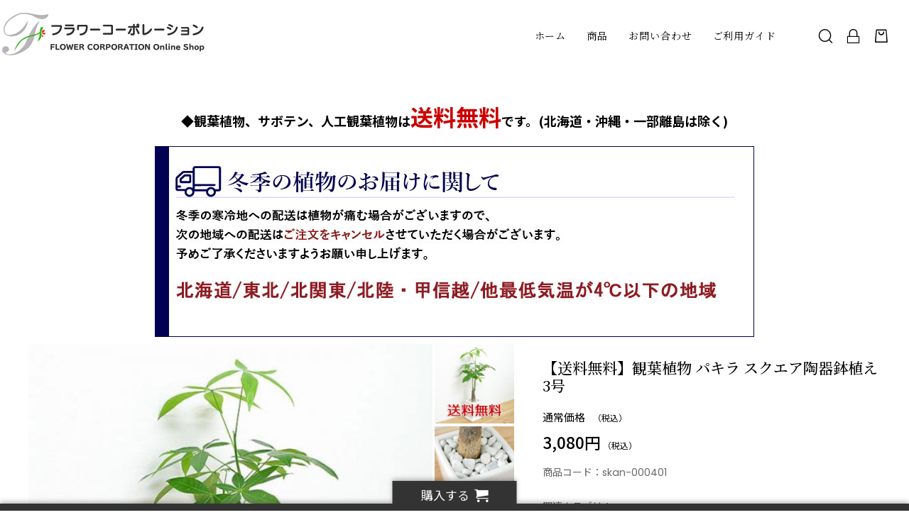

--- FILE ---
content_type: text/html; charset=UTF-8
request_url: https://flower-corp.jp/products/detail/2947
body_size: 18212
content:
<!doctype html>
<html lang="ja">
<head prefix="og: http://ogp.me/ns# fb: http://ogp.me/ns/fb# product: http://ogp.me/ns/product#">
    <meta charset="utf-8">
    <meta name="viewport" content="width=device-width, initial-scale=1, shrink-to-fit=no">
    <meta name="eccube-csrf-token" content="rJEh12VppmPoAf1DrXSVCeiVucGyCrb0QwzoITst54g">
    <title>観葉植物の販売・ギフトならフラワーコーポレーション / 【送料無料】観葉植物 パキラ スクエア陶器鉢植え 3号</title>
                            <meta property="og:title" content="【送料無料】観葉植物 パキラ スクエア陶器鉢植え 3号" />
    <meta property="og:image" content="https://flower-corp.jp/html/upload/save_image/10060923_59d6cd1cc9927.jpg" />
    <meta property="product:price:amount" content="3080"/>
    <meta property="product:price:currency" content="JPY"/>
    <meta property="product:product_link" content="https://flower-corp.jp/products/detail/2947"/>
    <meta property="product:retailer_title" content="観葉植物の販売・ギフトならフラワーコーポレーション"/>
    
<meta property="og:type" content="og:product"/>
<meta property="og:site_name" content="観葉植物の販売・ギフトならフラワーコーポレーション"/>
    <meta name="description" content="パキラは比較的管理が容易で育てやすく、発財樹とも呼ばれ縁起がよいとされ開店祝いなどのギフトにも人気の観葉植物です。陶器鉢に植えプラスチック鉢よりも高級感がありインテリアやプレゼントにおすすめです。">
    <meta property="og:description" content="パキラは比較的管理が容易で育てやすく、発財樹とも呼ばれ縁起がよいとされ開店祝いなどのギフトにも人気の観葉植物です。陶器鉢に植えプラスチック鉢よりも高級感がありインテリアやプレゼントにおすすめです。"/>
    <meta property="og:url" content="https://flower-corp.jp/products/detail/2947"/>
    <link rel="canonical" href="https://flower-corp.jp/products/detail/2947"/>

                
    <link rel="icon" href="/html/user_data/assets/img/common/favicon.ico">
    <link rel="stylesheet" href="https://stackpath.bootstrapcdn.com/bootstrap/3.4.1/css/bootstrap.min.css" integrity="sha384-HSMxcRTRxnN+Bdg0JdbxYKrThecOKuH5zCYotlSAcp1+c8xmyTe9GYg1l9a69psu" crossorigin="anonymous">
    <link rel="stylesheet" href="https://use.fontawesome.com/releases/v5.3.1/css/all.css" integrity="sha384-mzrmE5qonljUremFsqc01SB46JvROS7bZs3IO2EmfFsd15uHvIt+Y8vEf7N7fWAU" crossorigin="anonymous">
    <link rel="stylesheet" href="//cdn.jsdelivr.net/jquery.slick/1.6.0/slick.css">
    <link rel="stylesheet" href="/html/template/dtJEIA4009/assets/css/style.css">

        <style>
        @font-face {
            font-family: 'jeiafont';
            src:
                url( "/html/template/dtJEIA4009/assets/icon/jeiafont/fonts/jeiafont.ttf" ) format('truetype'),
                url( "/html/template/dtJEIA4009/assets/icon/jeiafont/fonts/jeiafont.woff" ) format('woff'),
                url( "/html/template/dtJEIA4009/assets/icon/jeiafont/fonts/jeiafont.svg#jeiafont" ) format('svg');
            font-weight: normal;
            font-style: normal;
            font-display: swap;
        }
    </style>

        <script src="https://code.jquery.com/jquery-3.5.1.min.js" integrity="sha256-9/aliU8dGd2tb6OSsuzixeV4y/faTqgFtohetphbbj0=" crossorigin="anonymous"></script>
    <script>
        $(function() {
            $.ajaxSetup({
                'headers': {
                    'ECCUBE-CSRF-TOKEN': $('meta[name="eccube-csrf-token"]').attr('content')
                }
            });
        });
    </script>
                    <!-- ▼ヘッダー追加ブロック -->
            <link rel="stylesheet" type="text/css" href="https://flower-corp.jp/html/template/dtJEIA4009/assets/css/add.css" media="screen" />
        <!-- ▲ヘッダー追加ブロック -->
    <!-- ▼GoogleAnalytics -->
            <!-- Global site tag (gtag.js) - Google Analytics -->
<script async src="https://www.googletagmanager.com/gtag/js?id=UA-6356954-1"></script>
<script>
    window.dataLayer = window.dataLayer || [];
    function gtag(){dataLayer.push(arguments);}
    gtag('js', new Date());
    gtag('config', 'UA-6356954-1');
</script>
        <!-- ▲GoogleAnalytics -->

                        
<style>
    .ec-radio .form-check-label {
        font-weight: normal;
    }
    .ec-checkbox .form-check-label {
        font-weight: normal;
    }
    .option_description {
      -moz-box-shadow: 0 5px 15px rgba(0, 0, 0, 0.5);
      -webkit-box-shadow: 0 5px 15px rgba(0, 0, 0, 0.5);
      box-shadow: 0 5px 15px rgba(0, 0, 0, 0.5);
      -moz-border-radius: 6px;
      -webkit-border-radius: 6px;
      border-radius: 6px;
      display: none;
      min-width: 50%;
      max-width: 80%;
      max-height: 80%;
      background-color: #fff;
      border: 1px solid rgba(0, 0, 0, 0.2);
      overflow:auto;
      -webkit-overflow-scrolling: touch

    }
    .option_description .modal-header {
      padding: 15px;
      border-bottom: 1px solid #e5e5e5;
    }
    .option_description .modal-header .plainmodal-close {
      margin-top: -2px;
      float: right;
      font-size: 2.1rem;
      font-weight: 700;
      color: #000;
      text-shadow: 0 1px 0 #fff;
      opacity: 0.2;
    }
    .option_description .modal-header .plainmodal-close:hover {
      opacity: 0.5;
    }

    .option_description .modal-header > p {
      margin: 1% 0 0 0;
      font-size: 1.4rem;
      line-height: 1.42857143;
    }

    .option_description .modal-title {
      color: #333333;
      font-size: 1.8rem;
      font-weight: 500;
      font-family: inherit;
      margin: 0;
    }
    .option_description .modal-body {
      padding: 3%;
      font-size: 1.4rem;
      line-height: 1.42857143;
      color: #333;
    }
    .option_description .modal-body > p {
        margin: 0 0 3%;
    }
    .option_description .modal-body > div {
        margin-bottom: 2%;
        overflow: hidden;
        padding-bottom: 2%;
    }
    .option_description .modal-body > div > p {
        margin: 2% 0 0;
    }
    .option_description img {
        float: none;
        margin: 1% auto 0;
        width: 40%;
        height: auto;
        display: block;
    }
    .option_description h3 {
        margin: 0;
        background: #efefef;
        padding: 1%;
    }
    .option_description .minus {
        color: #2980b9;
    }
    @media screen and (min-width: 768px) {
        .option_description img {
            float: left;
            margin: 1% 4% 0 0;
            width: 15%;
        }
    }

    .option_description span.small {
        font-size: 1.2rem;
    }

    .option_description .btn-info {
        width: 74px;
        float: none;
        margin: 15px auto 10px;
        border: 0;
        padding: 4px 0;
        display: block;
        background: #525263;
    }

    .option_description .btn-info:hover {
        background: #474757;
    }

    @media only screen and (min-width: 768px) {
        .option_description .btn-info {
            float: right;
            margin: 0 10px 0 0;
        }

    }
</style>

        <link rel="stylesheet" href="/html/user_data/assets/css/customize.css">
</head>
<body id="page_product_detail" class="product_page">

<div class="ec-layoutRole">
                <div class="ec-layoutRole__header">
                <!-- ▼ヘッダー(商品検索・ログインナビ・カート) -->
            



<div class="ec-headerRole">

    <!-- ▼ ヘッダー左枠 ▼ -->
    <div class="ec-headerRole__left">
    
                <div class="ec-drawerButton">
            <span class="burger active">MENU</span>
        </div>

                <div class="ec-headerTitle">
            <a href="https://flower-corp.jp/">
                <img src="/html/template/dtJEIA4009/assets/img/common/header_logo_blk.png" alt="観葉植物の販売・ギフトならフラワーコーポレーション">
                            </a>
        </div>

    </div>
    <!-- ▲ ヘッダー左枠 ▲ -->

    <!-- ▼ ヘッダー右枠 ▼ -->
    <div class="ec-headerRole__right">

                <div class="ec-headerNav">
            <nav>

                                <div class="ec-headerNav__item">
                    <a href="https://flower-corp.jp/">ホーム</a>
                </div>

                                <div class="ec-headerNav__item has-submenu">
                    <a href="https://flower-corp.jp/products/list">商品</a>
<div class="submenu">
                        <div class="submenu__body">
                                                                                    <ul class="ec-categoryTree">
                                                            <li>                        <a href="https://flower-corp.jp/products/list?category_id=294">新着商品</a>
                    </li>
                                                            <li>                        <a href="https://flower-corp.jp/products/list?category_id=123">観葉植物</a>
                            <ul class="child">
                                            <li>                        <a href="https://flower-corp.jp/products/list?category_id=107">観葉植物 ラージ</a>
                    </li>
                                            <li>                        <a href="https://flower-corp.jp/products/list?category_id=108">観葉植物 ミディアム</a>
                    </li>
                                            <li>                        <a href="https://flower-corp.jp/products/list?category_id=83">観葉植物 スモール</a>
                    </li>
                                            <li>                        <a href="https://flower-corp.jp/products/list?category_id=79">ミニ観葉植物 ハイドロ</a>
                    </li>
                                            <li>                        <a href="https://flower-corp.jp/products/list?category_id=142">観葉植物 カラーサンド</a>
                    </li>
                                            <li>                        <a href="https://flower-corp.jp/products/list?category_id=140">観葉植物 カラーポット</a>
                    </li>
                                            <li>                        <a href="https://flower-corp.jp/products/list?category_id=109">ミニ観葉植物 その他</a>
                    </li>
                                            <li>                        <a href="https://flower-corp.jp/products/list?category_id=266">観葉植物お買い得セット</a>
                    </li>
                                            <li>                        <a href="https://flower-corp.jp/products/list?category_id=168">人工観葉植物</a>
                    </li>
                                    </ul>
                    </li>
                                                            <li>                        <a href="https://flower-corp.jp/products/list?category_id=295">ドラセナ</a>
                    </li>
                                                            <li>                        <a href="https://flower-corp.jp/products/list?category_id=296">フィカス</a>
                    </li>
                                                            <li>                        <a href="https://flower-corp.jp/products/list?category_id=302">ストレリチア</a>
                    </li>
                                                            <li>                        <a href="https://flower-corp.jp/products/list?category_id=301">ヤシ</a>
                    </li>
                                                            <li>                        <a href="https://flower-corp.jp/products/list?category_id=300">サンスベリア</a>
                    </li>
                                                            <li>                        <a href="https://flower-corp.jp/products/list?category_id=299">シェフレラ</a>
                    </li>
                                                            <li>                        <a href="https://flower-corp.jp/products/list?category_id=298">パキラ</a>
                    </li>
                                                            <li>                        <a href="https://flower-corp.jp/products/list?category_id=297">モンステラ</a>
                    </li>
                                                            <!--<li>                        <a href="https://flower-corp.jp/products/list?category_id=245">イベント・シーズンギフト</a>
                            <ul class="child">
                                            <li>                        <a href="https://flower-corp.jp/products/list?category_id=250">バレンタインギフト</a>
                    </li>
                                            <li>                        <a href="https://flower-corp.jp/products/list?category_id=249">ホワイトデーギフト</a>
                    </li>
                                            <li>                        <a href="https://flower-corp.jp/products/list?category_id=248">お中元ギフト</a>
                    </li>
                                            <li>                        <a href="https://flower-corp.jp/products/list?category_id=247">敬老の日ギフト</a>
                    </li>
                                            <li>                        <a href="https://flower-corp.jp/products/list?category_id=246">クリスマスギフト</a>
                    </li>
                     <li>                        <a href="https://flower-corp.jp/products/list?category_id=251">父の日ギフト</a>
                    </li>
                                    </ul>
                    </li>--><li>                        <a href="https://flower-corp.jp/products/list?category_id=253">母の日ギフト</a>
                            <ul class="child">
                                            <li>                        <a href="https://flower-corp.jp/products/list?category_id=259">鉢花・寄せカゴ</a>
                    </li>
                                            <li>                        <a href="https://flower-corp.jp/products/list?category_id=258">花とセット</a>
                    </li>
                                            <li>                        <a href="https://flower-corp.jp/products/list?category_id=257">プリザーブドフラワー</a>
                    </li>
                                            <li>                        <a href="https://flower-corp.jp/products/list?category_id=256">アレンジメント</a>
                    </li>
                                            <li>                        <a href="https://flower-corp.jp/products/list?category_id=255">ラン</a>
                    </li>
                                            <li>                        <a href="https://flower-corp.jp/products/list?category_id=254">その他(造花など)</a>
                    </li>
                                    </ul>
                    </li>
                                                            <li>                        <a href="https://flower-corp.jp/products/list?category_id=23">サボテン・多肉植物</a>
                    </li>
                                                            <!--<li>                        <a href="https://flower-corp.jp/products/list?category_id=293">エアープランツ</a>
                    </li>-->
                                                            <li>                        <a href="https://flower-corp.jp/products/list?category_id=178">鉢カバー</a>
                            <ul class="child">
                                            <li>                        <a href="https://flower-corp.jp/products/list?category_id=181">7号サイズ</a>
                    </li>
                                            <li>                        <a href="https://flower-corp.jp/products/list?category_id=180">8号サイズ(中鉢)</a>
                    </li>
                                            <li>                        <a href="https://flower-corp.jp/products/list?category_id=179">10号サイズ(大鉢)</a>
                    </li>
                                            <li>                        <a href="https://flower-corp.jp/products/list?category_id=303">プレミアム鉢カバー</a>
                            <ul class="child">
                                            <li>                        <a href="https://flower-corp.jp/products/list?category_id=304">10号サイズ</a>
                    </li>
                                            <li>                        <a href="https://flower-corp.jp/products/list?category_id=305">8号サイズ</a>
                    </li>
                                            <li>                        <a href="https://flower-corp.jp/products/list?category_id=306">7号サイズ</a>
                    </li>
                                    </ul>
                    </li>
                                    </ul>
                    </li>
                                                            <li>                        <a href="https://flower-corp.jp/products/list?category_id=38">鉢・プランター</a>
                            <ul class="child">
                                            <li>                        <a href="https://flower-corp.jp/products/list?category_id=182">陶器鉢</a>
                    </li>
                                            <li>                        <a href="https://flower-corp.jp/products/list?category_id=184">鉢と培養土のセット</a>
                    </li>
                                            <li>                        <a href="https://flower-corp.jp/products/list?category_id=183">プランター</a>
                    </li>
                                    </ul>
                    </li><!--     <li>                        <a href="https://flower-corp.jp/products/list?category_id=237">苗</a>
                            <ul class="child">
                                            <li>                        <a href="https://flower-corp.jp/products/list?category_id=241">花苗</a>
                            <ul class="child">
                                            <li>                        <a href="https://flower-corp.jp/products/list?category_id=243">【サンパチェンス苗】</a>
                    </li>
                                            <li>                        <a href="https://flower-corp.jp/products/list?category_id=242">【ペチュニア苗】</a>
                    </li>
                                    </ul>
                    </li>
                                            <li>                        <a href="https://flower-corp.jp/products/list?category_id=240">ハバネロ・ジョロキア苗</a>
                    </li>
                                            <li>                        <a href="https://flower-corp.jp/products/list?category_id=239">野菜苗</a>
                    </li>
                                    </ul>
                    </li>
                                                            <li>                        <a href="https://flower-corp.jp/products/list?category_id=231">種</a>
                            <ul class="child">
                                            <li>                        <a href="https://flower-corp.jp/products/list?category_id=234">花種</a>
                            <ul class="child">
                                            <li>                        <a href="https://flower-corp.jp/products/list?category_id=236">【コスモス】</a>
                    </li>
                                            <li>                        <a href="https://flower-corp.jp/products/list?category_id=235">【ひまわり】</a>
                    </li>
                                    </ul>
                    </li>
                                            <li>                        <a href="https://flower-corp.jp/products/list?category_id=233">ハーブ種</a>
                    </li>
                                            <li>                        <a href="https://flower-corp.jp/products/list?category_id=232">野菜種</a>
                    </li>
                                            <li>                        <a href="https://flower-corp.jp/products/list?category_id=244">観葉・サボテン種</a>
                    </li>
                                    </ul>
                    </li>
                                                            <li>                        <a href="https://flower-corp.jp/products/list?category_id=205">球根</a>
                            <ul class="child">
                                            <li>                        <a href="https://flower-corp.jp/products/list?category_id=281">チューリップ球根</a>
                            <ul class="child">
                                            <li>                        <a href="https://flower-corp.jp/products/list?category_id=286">まとめ買い</a>
                    </li>
                                            <li>                        <a href="https://flower-corp.jp/products/list?category_id=285">ミニチューリップ</a>
                    </li>
                                            <li>                        <a href="https://flower-corp.jp/products/list?category_id=287">希少品種</a>
                    </li>
                                            <li>                        <a href="https://flower-corp.jp/products/list?category_id=288">ユリ咲き</a>
                    </li>
                                            <li>                        <a href="https://flower-corp.jp/products/list?category_id=284">フリンジ咲き</a>
                    </li>
                                            <li>                        <a href="https://flower-corp.jp/products/list?category_id=283">八重咲き</a>
                    </li>
                                            <li>                        <a href="https://flower-corp.jp/products/list?category_id=282">一重咲き</a>
                    </li>
                                            <li>                        <a href="https://flower-corp.jp/products/list?category_id=289">ビリディ　スプレー　パロット咲き</a>
                    </li>
                                            <li>                        <a href="https://flower-corp.jp/products/list?category_id=290">うつり色</a>
                    </li>
                                    </ul>
                    </li>
                                            <li>                        <a href="https://flower-corp.jp/products/list?category_id=278">リコリス(彼岸花)球根</a>
                    </li>
                                            <li>                        <a href="https://flower-corp.jp/products/list?category_id=279">グラジオラス球根</a>
                    </li>
                                            <li>                        <a href="https://flower-corp.jp/products/list?category_id=280">アマリリス球根</a>
                    </li>
                                            <li>                        <a href="https://flower-corp.jp/products/list?category_id=277">ユリ球根</a>
                            <ul class="child">
                                            <li>                        <a href="https://flower-corp.jp/products/list?category_id=292">オリエンタルユリ</a>
                    </li>
                                            <li>                        <a href="https://flower-corp.jp/products/list?category_id=291">スカシユリ</a>
                    </li>
                                    </ul>
                    </li>
                                            <li>                        <a href="https://flower-corp.jp/products/list?category_id=276">ハナニラ球根</a>
                    </li>
                                            <li>                        <a href="https://flower-corp.jp/products/list?category_id=275">水仙球根</a>
                    </li>
                                            <li>                        <a href="https://flower-corp.jp/products/list?category_id=274">ラナンキュラス</a>
                    </li>
                                            <li>                        <a href="https://flower-corp.jp/products/list?category_id=273">アネモネ球根</a>
                    </li>
                                            <li>                        <a href="https://flower-corp.jp/products/list?category_id=272">ムスカリ球根</a>
                    </li>
                                            <li>                        <a href="https://flower-corp.jp/products/list?category_id=271">ヒヤシンス球根</a>
                    </li>
                                    </ul>
                    </li>-->
                                                            <li>                        <a href="https://flower-corp.jp/products/list?category_id=76">造花</a>
                    </li>
                                                     <!--       <li>                        <a href="https://flower-corp.jp/products/list?category_id=129">栽培セット</a>
                            <ul class="child">
                                            <li>                        <a href="https://flower-corp.jp/products/list?category_id=207">アマリリス 栽培セット</a>
                    </li>
                                            <li>                        <a href="https://flower-corp.jp/products/list?category_id=55">その他栽培セット</a>
                    </li>
                                            <li>                        <a href="https://flower-corp.jp/products/list?category_id=36">ストロベリー 栽培セット</a>
                    </li>
                                            <li>                        <a href="https://flower-corp.jp/products/list?category_id=26">クローバー 栽培セット</a>
                    </li>
                                    </ul>
                    </li>-->
                    <!--<li><a href="https://flower-corp.jp/products/list?category_id=72">プリザーブドフラワー</a>
                    </li><li><a href="https://flower-corp.jp/products/list?category_id=166">ノベルティ</a>
                    </li>--><li>                        <a href="https://flower-corp.jp/products/list?category_id=131">資材・用土</a>
                            <ul class="child">
                                            <li>                        <a href="https://flower-corp.jp/products/list?category_id=313">殺虫・殺菌剤</a>
                    </li>
                                            <li>                        <a href="https://flower-corp.jp/products/list?category_id=143">室内用土</a>
                    </li>
                                            <li>                        <a href="https://flower-corp.jp/products/list?category_id=59">資材・肥料他</a>
                    </li>
                                            <li>                        <a href="https://flower-corp.jp/products/list?category_id=35">用土 培養土・ゴロ石etc.</a>
                    </li>
                                    </ul>
                    </li><li>                        <a href="https://flower-corp.jp/products/list?category_id=260">門松・お正月飾り</a>
                            <ul class="child">
                                            <li>                        <a href="https://flower-corp.jp/products/list?category_id=263">門松</a>
                    </li>
                                            <li>                        <a href="https://flower-corp.jp/products/list?category_id=262">しめ縄・しめ飾り</a>
                    </li>
                                            <li>                        <a href="https://flower-corp.jp/products/list?category_id=261">お正月アレンジ</a>
                    </li>
                                    </ul>
                    </li>
                                                        </ul>
                        </div>
                    </div>
                                    </div>

                           
                                <div class="ec-headerNav__item">
                    <a href="https://flower-corp.jp/contact">お問い合わせ</a>
                </div>

                                <div class="ec-headerNav__item">
                    <a href="https://flower-corp.jp/guide">ご利用ガイド</a>
                </div>

            </nav>
        </div>

                        

                <div class="ec-headerMenu">

                        
<!-- Block/search_product.twig -->

<div class="ec-headerMenu__item ec-headerSearch">
        <a href="#" class="ec-headerSearch__button">
        <i class="ec-headerMenu__itemIcon jeiafont jeia-search"></i>
    </a>

        <div class="ec-headerSearch__body">
        <form method="get" class="searchform" action="/products/list">
            <div class="ec-headerSearch__wrap">
                <div class="ec-headerSearch__category">
                    <div class="ec-select">
                                    <label class="select_ui">
        <select name="category_id" class="category_id"><option value="">全ての商品</option><option value="307">インターネット販売推進事業</option><option value="123">観葉植物</option><option value="107">　観葉植物 ラージ</option><option value="108">　観葉植物 ミディアム</option><option value="83">　観葉植物 スモール</option><option value="79">　ミニ観葉植物 ハイドロ</option><option value="142">　観葉植物 カラーサンド</option><option value="140">　観葉植物 カラーポット</option><option value="109">　ミニ観葉植物 その他</option><option value="266">　観葉植物お買い得セット</option><option value="168">　人工観葉植物</option><option value="295">ドラセナ</option><option value="296">フィカス</option><option value="302">ストレリチア</option><option value="301">ヤシ</option><option value="300">サンスベリア</option><option value="299">シェフレラ</option><option value="298">パキラ</option><option value="297">モンステラ</option><option value="267">リニューアル記念第二弾特別商品</option><option value="245">イベント・シーズンギフト</option><option value="250">　バレンタインギフト</option><option value="249">　ホワイトデーギフト</option><option value="248">　お中元ギフト</option><option value="247">　敬老の日ギフト</option><option value="246">　クリスマスギフト</option><option value="23">サボテン・多肉植物</option><option value="293">エアープランツ</option><option value="178">鉢カバー</option><option value="181">　7号サイズ</option><option value="180">　8号サイズ(中鉢)</option><option value="179">　10号サイズ(大鉢)</option><option value="303">　プレミアム鉢カバー</option><option value="304">　　10号サイズ</option><option value="305">　　8号サイズ</option><option value="306">　　7号サイズ</option><option value="38">鉢・プランター</option><option value="182">　陶器鉢</option><option value="184">　鉢と培養土のセット</option><option value="183">　プランター</option><option value="237">苗</option><option value="241">　花苗</option><option value="243">　　【サンパチェンス苗】</option><option value="242">　　【ペチュニア苗】</option><option value="240">　ハバネロ・ジョロキア苗</option><option value="239">　野菜苗</option><option value="231">種</option><option value="234">　花種</option><option value="236">　　【コスモス】</option><option value="235">　　【ひまわり】</option><option value="233">　ハーブ種</option><option value="232">　野菜種</option><option value="244">　観葉・サボテン種</option><option value="205">球根</option><option value="281">　チューリップ球根</option><option value="286">　　まとめ買い</option><option value="285">　　ミニチューリップ</option><option value="287">　　希少品種</option><option value="288">　　ユリ咲き</option><option value="284">　　フリンジ咲き</option><option value="283">　　八重咲き</option><option value="282">　　一重咲き</option><option value="289">　　ビリディ　スプレー　パロット咲き</option><option value="290">　　うつり色</option><option value="278">　リコリス(彼岸花)球根</option><option value="279">　グラジオラス球根</option><option value="280">　アマリリス球根</option><option value="277">　ユリ球根</option><option value="292">　　オリエンタルユリ</option><option value="291">　　スカシユリ</option><option value="276">　ハナニラ球根</option><option value="275">　水仙球根</option><option value="274">　ラナンキュラス</option><option value="273">　アネモネ球根</option><option value="272">　ムスカリ球根</option><option value="271">　ヒヤシンス球根</option><option value="28">雑貨 置物・キャンドル</option><option value="76">造花</option><option value="77">オモシロ植物</option><option value="129">栽培セット</option><option value="207">　アマリリス 栽培セット</option><option value="55">　その他栽培セット</option><option value="36">　ストロベリー 栽培セット</option><option value="26">　クローバー 栽培セット</option><option value="72">プリザーブドフラワー</option><option value="130">ギフト・生花アレンジ</option><option value="45">　ギフト 鉢植え・寄せかご</option><option value="44">　ギフト アレンジ・花束</option><option value="131">資材・用土</option><option value="313">　殺虫・殺菌剤</option><option value="143">　室内用土</option><option value="59">　資材・肥料他</option><option value="35">　用土 培養土・ゴロ石etc.</option><option value="154">睡蓮鉢 鉢・浮き玉</option><option value="270">水生植物</option><option value="166">ノベルティ</option><option value="252">ぐるなび会員限定</option><option value="167">LEDイルミネーション</option><option value="253">母の日ギフト</option><option value="259">　鉢花・寄せカゴ</option><option value="258">　花とセット</option><option value="257">　プリザーブドフラワー</option><option value="256">　アレンジメント</option><option value="255">　ラン</option><option value="254">　その他(造花など)</option><option value="251">父の日ギフト</option><option value="260">門松・お正月飾り</option><option value="263">　門松</option><option value="262">　しめ縄・しめ飾り</option><option value="261">　お正月アレンジ</option><option value="294">新着商品</option></select>
    </label>
    
                    </div>
                </div>
                <div class="ec-headerSearch__keyword">
                    <div class="ec-input">
                        <input type="search" name="name" maxlength="50" class="search-name" placeholder="キーワードを入力" />
                        <button class="ec-headerSearch__keywordBtn" type="submit">
                            <i class="jeiafont jeia-search"></i>
                        </button>
                    </div>
                </div>
            </div>
        </form>
    </div>
</div>


        
                        
                        <div class="ec-headerMenu__item hidden_mobile has-popup">
                <a href="https://flower-corp.jp/mypage/login">
                    <i class="ec-headerMenu__itemIcon jeiafont jeia-lock"></i>
                    <span class="ec-headerMenu__itemText">ログイン</span>
                </a>
                                <div class="ec-headerMenu__itemPopup">
                    <div class="itemPopupInner">ログイン・会員登録はこちら</div>
                </div>
            </div>

        
                        
                        <div class="ec-headerMenu__item ec-cartNavi">
                <a href="https://flower-corp.jp/cart">
                    <i class="ec-headerMenu__itemIcon jeiafont jeia-cart"></i>
                </a>
                <div class="ec-cartNavi__detail">
                    
<!-- Block/cart.twig -->


<div class="ec-cartNavi__body">
    <div class="ec-cartNaviWrap">
        <div class="ec-cartNaviNull">
            <div class="ec-cartNaviNull__message">
                <p>現在カート内に商品はございません。</p>
            </div>
        </div>
    </div>
</div>
                </div>
            </div>
        </div>

    </div>
    <!-- ▲ ヘッダー右枠 ▲ -->

</div>
        <!-- ▲ヘッダー(商品検索・ログインナビ・カート) -->

        </div>
    
        
    <div class="ec-layoutRole__contents">
                
                
        <div class="ec-layoutRole__main">
                                        <div class="ec-layoutRole__mainTop">
                        <!-- ▼ヘッダー下バナー -->
            <!--<p style="font-size: large; font-weight: bold; text-align: center;">◆台風の影響により、8/29、8/30 は出荷ができない場合や臨時休業とさせていただく場合がございます。<br>また配送も遅れる場合がございます。何卒ご理解賜りますようお願い申し上げます。</p>-->

<!--<p style="font-size: large; font-weight: bold; text-align: center;">※雪の影響で配送が遅れる場合や、出荷を見合わせる場合がございます。何卒ご理解賜りますようお願い申し上げます。※</p>-->
<p style="font-size: large; font-weight: bold; text-align: center;">◆観葉植物、サボテン、人工観葉植物は<span style="font-size: xx-large; color: #CC0000;">送料無料</span>です。(北海道・沖縄・一部離島は除く)</p>

<!--<div style="margin-bottom: 10px;" class="header_bottom_banner">
    
    <div class="nopc"><img src="https://flower-corp.jp/html/template/dtJEIA4009/assets/img/sample/newyear_closing_600_100.gif" alt="年末年始休暇について" width="100%"></div>
    <div class="nosp"><img src="https://flower-corp.jp/html/template/dtJEIA4009/assets/img/sample/newyear_closing_842_216.gif" alt="年末年始休暇について" width="100%"></div>

</div>-->

<div style="margin-bottom: 10px;" class="header_bottom_banner">
    
    <div class="nopc"><img src="https://flower-corp.jp/html/template/dtJEIA4009/assets/img/sample/winter_transport.jpg" alt="冬季の観葉植物の配送について" width="100%"></div>
    <div class="nosp"><img src="https://flower-corp.jp/html/template/dtJEIA4009/assets/img/sample/winter_transport_pc.jpg" alt="冬季の観葉植物の配送について" width="100%"></div>

</div>

<!--<div style="font-size:20px;color:red;font-weight:bold;text-align:center;margin-bottom:30px;">申し訳ございませんが、このオンラインショップは現在作成中です。</div>-->

<!--<div style="margin-bottom: 10px;" class="header_bottom_banner">
    
    <div class="nopc"><img src="https://flower-corp.jp/html/template/dtJEIA4009/assets/img/sample/summer_delivery_616.gif" alt="夏季休業について" style="width: 100% !important;"></div>
    <div class="nosp"><img src="https://flower-corp.jp/html/template/dtJEIA4009/assets/img/sample/summer_delivery_616.gif" alt="夏季休業について" style="width: 600px !important;"></div>

</div>-->

<!--<div style="margin-bottom: 10px;" class="header_bottom_banner">
    
    <div class="nopc"><a href="https://flower-corp.jp/products/list?category_id=263" target="_blank"><img src="https://flower-corp.jp/html/template/dtJEIA4009/assets/img/sample/kadomatsu_440_88.jpg" alt="門松" style="width: 100% !important;"></a></div>
    <div class="nosp"><a href="https://flower-corp.jp/products/list?category_id=263" target="_blank"><img src="https://flower-corp.jp/html/template/dtJEIA4009/assets/img/sample/kadomatsu_842_126.jpg" alt="門松" style="width: 842px !important;"></a></div>

</div>-->

<!--<div style="margin-bottom: 10px;" class="header_bottom_banner">
    
    <div class="nopc"><a href="https://flower-corp.jp/products/list?category_id=253" target="_blank"><img src="https://flower-corp.jp/html/template/dtJEIA4009/assets/img/sample/promotion_08.jpg" alt="母の日ギフト" width="100%"></a></div>
    <div class="nosp"><a href="https://flower-corp.jp/products/list?category_id=253" target="_blank"><img src="https://flower-corp.jp/html/template/dtJEIA4009/assets/img/sample/promotion_08.jpg" alt="母の日ギフト" width="100%"></a></div>

</div>-->

<!--<div style="margin: 0 5px 10px;" class="header_bottom_banner">
    
    <div class="nopc"><a href="https://checkout.rakuten.co.jp/" target="_blank"><img src="https://flower-corp.jp/html/template/dtJEIA4009/assets/img/sample/r-pay_logo_l.jpg" alt="楽天Pay" style="width: 300px !important;"></a></div>
    <div class="nosp"><a href="https://checkout.rakuten.co.jp/" target="_blank"><img src="https://flower-corp.jp/html/template/dtJEIA4009/assets/img/sample/r-pay_logo_l.jpg" alt="楽天Pay" style="width: 300px !important;"></a></div>
    
</div>-->

<!--<div style="margin: 20px 0 10px;" class="header_bottom_banner">
    
    <div class="nopc"><a href="https://store.shopping.yahoo.co.jp/flower-c2/" target="_blank"><img src="https://flower-corp.jp/html/template/dtJEIA4009/assets/img/sample/yahoo2-banner-honten_842.jpg" alt="Yahoo2号店" width="100%"></a></div>
    <div class="nosp"><a href="https://store.shopping.yahoo.co.jp/flower-c2/" target="_blank"><img src="https://flower-corp.jp/html/template/dtJEIA4009/assets/img/sample/yahoo2-banner-honten_842.jpg" alt="Yahoo2号店" width="100%"></a></div>

</div>

<div style="margin: 20px 0 10px;" class="header_bottom_banner">
    
    <div class="nopc"><a href="https://minne.com/@dri-ak" target="_blank"><img src="https://flower-corp.jp/html/template/dtJEIA4009/assets/img/sample/dryflower-banner_842_104.jpg" alt="ドライフラワー" width="100%"></a></div>
    <div class="nosp"><a href="https://minne.com/@dri-ak" target="_blank"><img src="https://flower-corp.jp/html/template/dtJEIA4009/assets/img/sample/dryflower-banner_842_104.jpg" alt="ドライフラワー" width="100%"></a></div>

</div>-->

<!--<div style="margin: 0 5px 10px;" class="header_bottom_banner">
    
    <div class="nopc"><a href="https://store.shopping.yahoo.co.jp/flower-c2/" target="_blank"><img src="https://flower-corp.jp/html/template/dtJEIA4009/assets/img/sample/yahoo2-banner-honten.jpg" alt="うまかもん市場" style="width: 300px !important;"></a></div>
    <div class="nosp"><a href="https://store.shopping.yahoo.co.jp/flower-c2/" target="_blank"><img src="https://flower-corp.jp/html/template/dtJEIA4009/assets/img/sample/yahoo2-banner-honten.jpg" alt="うまかもん市場" style="width: 300px !important;"></a></div>
    
</div>-->
        <!-- ▲ヘッダー下バナー -->

                </div>
            
                            <div class="ec-productRole">
        <div class="ec-productRole__grid">
            <div class="ec-productRole__gridCell cellLeft">

                                <div class="ec-productRole__visual">

                                        <div class="ec-productVisualMain">
                                                <div class="ec-slickContainer">
                                <div class="slide-item">
                                <a class="luminous-gallery" data-iteration="<!--{$num}-->" href="/html/upload/save_image/10060923_59d6cd1cc9927.jpg" target="_blank">
                                    <img class="drift-img" src="/html/upload/save_image/10060923_59d6cd1cc9927.jpg" data-zoom="/html/upload/save_image/10060923_59d6cd1cc9927.jpg" alt="【送料無料】観葉植物 パキラ スクエア陶器鉢植え 3号">
                                </a>
                            </div>
                                <div class="slide-item">
                                <a class="luminous-gallery" data-iteration="<!--{$num}-->" href="/html/upload/save_image/10060924_59d6cd3b00e6f.jpg" target="_blank">
                                    <img class="drift-img" src="/html/upload/save_image/10060924_59d6cd3b00e6f.jpg" data-zoom="/html/upload/save_image/10060924_59d6cd3b00e6f.jpg" alt="">
                                </a>
                            </div>
                                <div class="slide-item">
                                <a class="luminous-gallery" data-iteration="<!--{$num}-->" href="/html/upload/save_image/10060924_59d6cd4624776.jpg" target="_blank">
                                    <img class="drift-img" src="/html/upload/save_image/10060924_59d6cd4624776.jpg" data-zoom="/html/upload/save_image/10060924_59d6cd4624776.jpg" alt="">
                                </a>
                            </div>
                            </div>
                    </div>

                                        <div class="ec-productVisualNav desktop">
                            <div class="slideThumb"><img src="/html/upload/save_image/10060923_59d6cd1cc9927.jpg" alt=""></div>
                            <div class="slideThumb"><img src="/html/upload/save_image/10060924_59d6cd3b00e6f.jpg" alt=""></div>
                            <div class="slideThumb"><img src="/html/upload/save_image/10060924_59d6cd4624776.jpg" alt=""></div>
                        </div>

                                        <div class="ec-productVisualNav sphone">
                        <div class="sideInNavShelf">
                                    <div class="slideThumb" data-index="0"><img src="/html/upload/save_image/10060923_59d6cd1cc9927.jpg" alt=""></div>
                                    <div class="slideThumb" data-index="1"><img src="/html/upload/save_image/10060924_59d6cd3b00e6f.jpg" alt=""></div>
                                    <div class="slideThumb" data-index="2"><img src="/html/upload/save_image/10060924_59d6cd4624776.jpg" alt=""></div>
                                </div>
                    </div>

                                        <div class="sideInNavToggleBtn">
                        <i class="jeiafont jeia-grid"></i>
                        <span class="currentNum">1</span>
                        <span class="ceparate">/</span>
                        <span class="totalNum">3</span>
                    </div>
                </div>

                                <div class="drift-pane"></div>

            </div>

            <div class="ec-productRole__gridCell cellRight">

                                <div class="ec-productRole__profile">

                                        <div class="ec-productRole__title">
                        <h1>【送料無料】観葉植物 パキラ スクエア陶器鉢植え 3号</h1>
                    </div>

                                        <div class="ec-productRole__priceRegular">
                        <div class="ec-price">
                            <span class="ec-price__label">通常価格</span>
                                            <span class="ec-price__tax">（税込）</span>
                        </div>
                    </div>

                                        <div class="ec-productRole__price">
                        <div class="ec-price">
                                <span class="ec-price__price">3,080円</span>
                                <span class="ec-price__tax">（税込）</span>
                        </div>
                    </div>

                                            <div class="ec-productRole__code">
                        商品コード：<span class="product-code-default">skan-000401</span>
                    </div>
    
                                        <ul class="ec-productRole__tags">
                        </ul>

                                            <div class="ec-productRole__category">
                        <div class="titleLabel">関連カテゴリ：</div>
                                <div class="ec-topicpath">
                            <ul>
                                            <li class="ec-topicpath__item">
                                    <a href="https://flower-corp.jp/products/list?category_id=123">観葉植物</a>
                                </li>
                                            <li class="ec-topicpath__item">
                                    <a href="https://flower-corp.jp/products/list?category_id=83">観葉植物 スモール</a>
                                </li>
                                        </ul>
                        </div>
                                <div class="ec-topicpath">
                            <ul>
                                            <li class="ec-topicpath__item">
                                    <a href="https://flower-corp.jp/products/list?category_id=123">観葉植物</a>
                                </li>
                                        </ul>
                        </div>
                                <div class="ec-topicpath">
                            <ul>
                                            <li class="ec-topicpath__item">
                                    <a href="https://flower-corp.jp/products/list?category_id=298">パキラ</a>
                                </li>
                                        </ul>
                        </div>
                            </div>
    
                    <form action="https://flower-corp.jp/products/add_cart/2947" method="post" id="form1" name="form1">
                        <div class="ec-productRole__actions">

                                                                       
        

<p id="option_price_box">オプション価格：¥&nbsp;<span id="option_price_inctax_default"></span>&nbsp;</p>
                        <!--オプション表示-->

<!--/-->

                                                        <div class="ec-productRole__cartinRow">
                                                                    <p class="quantityLabel">数量：</p>
                                <div class="ec-quantityRole">
                                    <div class="ec-quantityRole__btn btnMinus"><i class="jeiafont jeia-remove"></i></div>
                                    <div class="ec-numberInput">
                                        <input type="number" id="quantity" name="quantity" required="required" min="1" maxlength="9" class="form-control" value="1" />
                                        
                                    </div>
                                    <div class="ec-quantityRole__btn btnPlus"><i class="jeiafont jeia-add"></i></div>
                                </div>

                                                                <div class="ec-productRole__btn">
                                    <button type="submit" class="ec-blockBtn--cartin add-cart">
                                        カートに入れる
                                    </button>
                                </div>
    
                                                                    <div class="">
                                            <a href="#" id="favorite" class="ec-blockBtn--favorite">
                                        <i class="jeiafont jeia-heart"><span>お気に入りに追加</span></i>
                                    </a>
                                        </div>
                                </div>                        </div>                        <input type="hidden" id="product_id" name="product_id" value="2947" /><input type="hidden" id="ProductClass" name="ProductClass" value="10180" /><input type="hidden" id="_token" name="_token" value="blgsha_DRzJhls-OPmdeESw69AFjGVio5OVWPrUjJrQ" />
                    </form>

                                            <form action="https://flower-corp.jp/products/add_favorite/2947" method="post" id="form_favorite">
                    </form>
    
                                        <div class="ec-productRole__share">
                        <p class="shareLabel">SHARE</p>
                        <ul class="shareBtnList">
                        <li><a class="shareBtn twitter" href="https://twitter.com/share?url="><i class="jeiafont jeia-twitter"></i><span>Twitter</span></a></li><li><a class="shareBtn facebook" href="https://www.facebook.com/sharer/sharer.php?u="><i class="jeiafont jeia-facebook"></i><span>Facebook シェア</span></a></li><li><a class="shareBtn line" href="https://social-plugins.line.me/lineit/share?url="><i class="jeiafont jeia-line2"></i><span>LINE</span></a></li><li><a class="shareBtn pocket" href="http://getpocket.com/edit?url="><i class="jeiafont jeia-get-pocket"></i><span>Pocket</span></a></li><li><a class="shareBtn hatena" href="http://b.hatena.ne.jp/add?mode=confirm&url="><i class="jeiafont jeia-hatenabookmark"></i><span>はてなブックマーク</span></a></li><li><a class="shareBtn no-window pinterest" data-pin-do="buttonBookmark" data-pin-custom="true" data-pin-lang="ja" data-pin-save="false" href="//jp.pinterest.com/pin/create/button/"><i class="jeiafont jeia-pinterest"></i><span>Pinterest</span></a><script async defer src="//assets.pinterest.com/js/pinit.js"></script></li>                        </ul>
                    </div>

                    
<div class="ec-modal">
                        <div class="ec-modal-overlay">
                            <div class="ec-modal-wrap">
                                <span class="ec-modal-close"><span class="ec-icon"><img src="/html/template/dtJEIA4009/assets/icon/cross-dark.svg" alt=""/></span></span>
                                <div id="ec-modal-header" class="text-center">カートに追加しました。</div>
                                <div class="ec-modal-box">
                                    <div class="ec-role">
                                        <span class="ec-inlineBtn--cancel">お買い物を続ける</span>
                                        <a href="https://flower-corp.jp/cart" class="ec-inlineBtn--action">カートへ進む</a>
                                    </div>
                                </div>
                            </div>
                        </div>
                    </div>

                </div>            </div>        </div>                                        <div class="ec-productRole__description">
                        <h3>観葉植物 パキラ スクエア陶器鉢植え 3号</h3><br />
<div style="margin-bottom: 20px;"><img alt="北海道・沖縄対象外" src="/upload/images/kanyou/not_covered.gif" style="width: 100%;" /></div><br />
<br />
<div style="margin-bottom: 10px;"><img alt="観葉植物 パキラ スクエア陶器鉢植え 3号 イメージ" src="/upload/images/kanyou/skan-000401_5.jpg" style="width: 100%;" /></div><br />
<br />
<p style="margin-bottom: 10px;"><br />
パキラは春から秋にかけての生育期にはどんどん新芽を出し生育旺盛な観葉植物の一つです。冬に葉が落ちてしまったりして幹だけになっても、枯れていなければ生育期には新しい芽を出しまた葉を繁らせますので、樹形が乱れた時などでも剪定や切り戻しのしやすい観葉植物です。<br /><br />
発財樹とも呼ばれ、開店祝いなどのギフトにもよく利用されている観葉植物です。<br />
</p>
                    </div>

            <div class="ec-productRole__freearea">
            <h3>【商品サイズ】</h3>
<p style="margin-bottom: 10px;">商品全体の高さ:約40cm - 60cm 前後<br />
陶器鉢: 高さ: 約15cm 幅: 約11cm ※±3cmほどの誤差がある場合がございます。<br />
<br />
※植物につき、高さや形状には誤差がございます。あらかじめ、ご了承くださいませ。</p>

<h3>【商品内容】</h3>
<p style="margin-bottom: 10px;">観葉植物 パキラ スクエア陶器鉢植え 3号 x 1<br />
受け皿付き<br />
管理方法のメモ付き<br />
<br />
※葉にはキズや割れ、一部変色した部分がある場合がございますが、生育に問題ないと判断したものを出荷しておりますので、予めご了承ください。</p>

<h3>【ご確認ください】</h3>
<p style="margin-bottom: 10px;">・北海道・沖縄・離島へはお届けできません。</p>

<h3>【育て方の目安(5段階)】</h3>
<p style="margin-bottom: 10px; color: #FFD700">★★★★</p>

<h3>【おすすめ度(5段階)】</h3>
<p style="margin-bottom: 10px; color: #FFD700">★★★★</p>

<h3>【観葉植物パキラの育て方】</h3>
<dl style="margin-bottom: 10px;">
<dt>・置き場所</dt>
<dd>- 明るい場所を好みますが、夏の直射日光は避けてください。風通しの良い場所に置いてください。</dd>
<dt>・温度</dt>
<dd>- 冬は最低5℃以上の場所で管理して下さい。</dd>
<dt>・水やり</dt>
<dd>- 春から秋頃までは、土の表面が乾いた鉢底から流れ出るくらいたっぷりらあげるようにします。冬は土の表面が乾いてから2から3日後にあげてください。受け皿に溜まった水は捨てるようにしてください。<br>
時々霧吹きなどで葉に水をかけてください。葉に付いたほこりを落としたり病害虫の予防になります。</dd>
</dl>
        </div>
    
    </div>
                                </div>

                    </div>

        
                <div class="ec-layoutRole__footer">
                <!-- ▼サイド固定追加 -->
            <!--<div id="tab_k" class="tab_ban_k"><a href="https://flower-corp.jp/products/list?category_id=263"></a> 
  <!-- /#tab_k.tab_ban_k --></div>-->
  
  <div id="tab01" class="tab_ban"><a href="https://flower-corp.jp/products/list?category_id=107"></a> 
  <!-- /#tab1.tab_ban --></div>
<div id="tab02" class="tab_ban"><a href="https://flower-corp.jp/products/list?category_id=108"></a> 
  <!-- /#tab2.tab_ban --></div>
<div id="tab03" class="tab_ban"><a href="https://flower-corp.jp/products/list?category_id=83"></a> 
  <!-- /#tab3.tab_ban --></div>
<div id="tab04" class="tab_ban"><a href="https://flower-corp.jp/products/list?category_id=79"></a> 
  <!-- /#tab4.tab_ban --></div>
        <!-- ▲サイド固定追加 -->
    <!-- ▼フッター -->
            
<!-- Block/footer.twig -->
<div class="apg_sc_table_wrap">
    
<table class="apg_sc_table">
    <tbody>
    <tr>
        <th colspan="7" class="apg_sc_header">
            <span class="apg_sc_year">2026</span>年<span
                    class="apg_sc_month">01</span>月
        </th>
    </tr>
    <tr>
        <th class="apg_sc_sunday_header">日</th>
        <th class="apg_sc_monday_header">月</th>
        <th class="apg_sc_tuesday_header">火</th>
        <th class="apg_sc_wednesday_header">水</th>
        <th class="apg_sc_thursday_header">木</th>
        <th class="apg_sc_friday_header">金</th>
        <th class="apg_sc_saturday_header">土</th>
    </tr>
            <tr>
                                                                                                                                                                                    <td title="" class="apg_sc_sunday apg_sc_non_day"></td>
                                                                                                                                                                                    <td title="" class="apg_sc_monday apg_sc_non_day"></td>
                                                                                                                                                                                    <td title="" class="apg_sc_tuesday apg_sc_non_day"></td>
                                                                                                                                                                                    <td title="" class="apg_sc_wednesday apg_sc_non_day"></td>
                                                                                                                                                                                    <td title="元日" class="apg_sc_thursday apg_sc_holiday">1</td>
                                                                                                                                                                                    <td title="2026_正月休み" class="apg_sc_friday apg_sc_holiday">2</td>
                                                                                                                                                                                    <td title="2026_正月休み" class="apg_sc_saturday apg_sc_holiday">3</td>
                    </tr>
            <tr>
                                                                                                                                                                                    <td title="2026_正月休み" class="apg_sc_sunday apg_sc_holiday">4</td>
                                                                                                                                                <td title="" class="apg_sc_monday">5</td>
                                                                                                                                                <td title="" class="apg_sc_tuesday">6</td>
                                                                                                                                                <td title="" class="apg_sc_wednesday">7</td>
                                                                                                                                                <td title="" class="apg_sc_thursday">8</td>
                                                                                                                                                <td title="" class="apg_sc_friday">9</td>
                                                                                                                                                <td title="" class="apg_sc_saturday">10</td>
                    </tr>
            <tr>
                                                                                                                                                                                    <td title="定休日" class="apg_sc_sunday apg_sc_holiday">11</td>
                                                                                                                                                                                    <td title="成人の日" class="apg_sc_monday apg_sc_holiday">12</td>
                                                                                                                                                <td title="" class="apg_sc_tuesday">13</td>
                                                                                                                                                <td title="" class="apg_sc_wednesday">14</td>
                                                                                                                                                <td title="" class="apg_sc_thursday">15</td>
                                                                                                                                                <td title="" class="apg_sc_friday">16</td>
                                                                                                                                                <td title="" class="apg_sc_saturday">17</td>
                    </tr>
            <tr>
                                                                                                                                                                                    <td title="定休日" class="apg_sc_sunday apg_sc_holiday">18</td>
                                                                                                                                                <td title="" class="apg_sc_monday">19</td>
                                                                                                                                                <td title="" class="apg_sc_tuesday">20</td>
                                                                                                                                                <td title="" class="apg_sc_wednesday">21</td>
                                                                                                                                                                                    <td title="" class="apg_sc_thursday apg_sc_today">22</td>
                                                                                                                                                <td title="" class="apg_sc_friday">23</td>
                                                                                                                                                                                    <td title="2026_1定休日" class="apg_sc_saturday apg_sc_holiday">24</td>
                    </tr>
            <tr>
                                                                                                                                                                                    <td title="定休日" class="apg_sc_sunday apg_sc_holiday">25</td>
                                                                                                                                                <td title="" class="apg_sc_monday">26</td>
                                                                                                                                                <td title="" class="apg_sc_tuesday">27</td>
                                                                                                                                                <td title="" class="apg_sc_wednesday">28</td>
                                                                                                                                                <td title="" class="apg_sc_thursday">29</td>
                                                                                                                                                <td title="" class="apg_sc_friday">30</td>
                                                                                                                                                <td title="" class="apg_sc_saturday">31</td>
                    </tr>
    </table>

<table class="apg_sc_table">
    <tbody>
    <tr>
        <th colspan="7" class="apg_sc_header">
            <span class="apg_sc_year">2026</span>年<span
                    class="apg_sc_month">02</span>月
        </th>
    </tr>
    <tr>
        <th class="apg_sc_sunday_header">日</th>
        <th class="apg_sc_monday_header">月</th>
        <th class="apg_sc_tuesday_header">火</th>
        <th class="apg_sc_wednesday_header">水</th>
        <th class="apg_sc_thursday_header">木</th>
        <th class="apg_sc_friday_header">金</th>
        <th class="apg_sc_saturday_header">土</th>
    </tr>
            <tr>
                                                                                                                                                                                    <td title="定休日" class="apg_sc_sunday apg_sc_holiday">1</td>
                                                                                                                                                <td title="" class="apg_sc_monday">2</td>
                                                                                                                                                <td title="" class="apg_sc_tuesday">3</td>
                                                                                                                                                <td title="" class="apg_sc_wednesday">4</td>
                                                                                                                                                <td title="" class="apg_sc_thursday">5</td>
                                                                                                                                                <td title="" class="apg_sc_friday">6</td>
                                                                                                                                                <td title="" class="apg_sc_saturday">7</td>
                    </tr>
            <tr>
                                                                                                                                                                                    <td title="定休日" class="apg_sc_sunday apg_sc_holiday">8</td>
                                                                                                                                                <td title="" class="apg_sc_monday">9</td>
                                                                                                                                                <td title="" class="apg_sc_tuesday">10</td>
                                                                                                                                                                                    <td title="建国記念の日" class="apg_sc_wednesday apg_sc_holiday">11</td>
                                                                                                                                                <td title="" class="apg_sc_thursday">12</td>
                                                                                                                                                <td title="" class="apg_sc_friday">13</td>
                                                                                                                                                                                    <td title="2026_2定休日" class="apg_sc_saturday apg_sc_holiday">14</td>
                    </tr>
            <tr>
                                                                                                                                                                                    <td title="定休日" class="apg_sc_sunday apg_sc_holiday">15</td>
                                                                                                                                                <td title="" class="apg_sc_monday">16</td>
                                                                                                                                                <td title="" class="apg_sc_tuesday">17</td>
                                                                                                                                                <td title="" class="apg_sc_wednesday">18</td>
                                                                                                                                                <td title="" class="apg_sc_thursday">19</td>
                                                                                                                                                <td title="" class="apg_sc_friday">20</td>
                                                                                                                                                                                    <td title="2026_2定休日" class="apg_sc_saturday apg_sc_holiday">21</td>
                    </tr>
            <tr>
                                                                                                                                                                                                                        <td title="定休日" class="apg_sc_sunday apg_sc_today apg_sc_holiday">22</td>
                                                                                                                                                                                    <td title="天皇誕生日" class="apg_sc_monday apg_sc_holiday">23</td>
                                                                                                                                                <td title="" class="apg_sc_tuesday">24</td>
                                                                                                                                                <td title="" class="apg_sc_wednesday">25</td>
                                                                                                                                                <td title="" class="apg_sc_thursday">26</td>
                                                                                                                                                <td title="" class="apg_sc_friday">27</td>
                                                                                                                                                                                    <td title="2026_2定休日" class="apg_sc_saturday apg_sc_holiday">28</td>
                    </tr>
    </table>
</div>

<div class="ec-footerRole">
    <div class="ec-footerGuide">
        <div class="ec-footerGuide__inner">
            <div class="ec-footerGuide__wrap">
                <div class="ec-footerGuide__item">
                    <i class="ec-footerGuide__itemIcon jeiafont jeia-truck"></i>
                    <div class="ec-footerGuide__itemText">
                        <h3>発送について</h3>
                        <p>主に、ヤマト運輸、ゆうパック、西濃運輸、佐川急便のいずれかで発送いたします。<br/>
宅配会社は、ご注文頂きました商品や発送先によって、当社でお選びし発送いたします。<br/>
なお、送料はいずれの宅配会社で送った場合でも変わりません。</p>
                    </div>
                </div>
                <div class="ec-footerGuide__item">
                    <i class="ec-footerGuide__itemIcon jeia-archive fas fa-archive"></i>
                    <div class="ec-footerGuide__itemText">
                        <h3>送料について</h3>
                        <p>※観葉植物や多肉植物・サボテン、エアープランツ、人工観葉植物は北海道・沖縄・一部離島を除き送料無料です。(一部例外もございます。)</p>
                        <p>◆通常商品<br />
北海道：3,630円、東北・関東・信越・北陸・中部・関西・中国・四国・九州: 880 円、沖縄：3,960円<br />
◆大型商品(高さ1m以上)<br />
北海道・沖縄：お届けできません。<br />
東北：4,070 円、関東・信越・北陸・中部・関西・中国・四国・九州: 2,970 円<br />
※沖縄を除く離島の場合、送料に変動がある場合もございます</p>
                    </div>
                </div>
                <div class="ec-footerGuide__item">
                    <i class="ec-footerGuide__itemIcon jeiafont jeia-creditcard"></i>
                    <div class="ec-footerGuide__itemText">
                        <h3>お支払いについて</h3>
                        <p>お支払いについてはネット銀行振込・クレジットカード決済・後払い・代金引換払いが選べます。</p>
                    </div>
                </div>
            </div>
        </div>
    </div>
    <div class="ec-footerNavi">
        <div class="ec-footerNavi__wrap">
                        <div class="ec-footerNavi__item">
                <h3>CATEGORY</h3>
               <ul class="ec-footerNavi__itemList">
                    <li><a href="https://flower-corp.jp/products/list?category_id=294">新入荷</a></li>
                    <li><a href="https://flower-corp.jp/products/list?category_id=123">観葉植物</a></li>
                    <li><a href="https://flower-corp.jp/products/list?category_id=23">サボテン・多肉植物</a></li>
                   <li><a href="https://flower-corp.jp/products/list?category_id=293">エアープランツ</a></li>
                    <li><a href="https://flower-corp.jp/products/list?category_id=178">鉢カバー</a></li>
                    <li><a href="https://flower-corp.jp/products/list?category_id=182">陶器鉢</a></li>
                    <li><a href="https://flower-corp.jp/products/list?category_id=131">資材</a></li>
                    <li><a href="https://flower-corp.jp/products/list?category_id=76">造花</a></li>
                    <li><a href="https://flower-corp.jp/products/list?category_id=253">母の日</a></li>
                     <li><a href="https://flower-corp.jp/products/list?category_id=260">門松</a></li>
                    
                    
                    
                    

                </ul>

            </div>
                        <div class="ec-footerNavi__item">
                <h3>MENU</h3>
                <ul class="ec-footerNavi__itemList">
                    <li><a href="https://flower-corp.jp/guide">ご利用ガイド</a></li>
                    <li><a href="https://flower-corp.jp/user_data/help_faq">よくあるご質問</a></li>
                    <li><a href="https://flower-corp.jp/user_data/service">無料サービス(ギフト対応)</a></li>
                    <li><a href="https://flower-corp.jp/mypage/change">メルマガの購読・解除</a></li>
                    <li><a href="https://flower-corp.jp/user_data/ornamental_plants">観葉植物について</a></li>
                    <li><a href="https://flower-corp.jp/user_data/link">リンク集</a></li>
                    <li><a href="https://flower-corp.jp/user_data/fax">電話・FAX・メールでのご注文</a></li>
                    
                    <li><a href="https://flower-corp.jp/help/about">会社について</a></li>
                    <li><a href="https://flower-corp.jp/help/tradelaw">特定商取引法に基づく表記</a></li>
                    <li><a href="https://flower-corp.jp/help/privacy">プライバシーポリシー</a></li>
                    <li><a href="https://flower-corp.jp/help/agreement">利用規約</a></li>
                    <li><a href="https://flower-corp.jp/contact">お問い合わせ</a></li>
                </ul>
            </div>
                        <div class="ec-footerNavi__item">
                <h3>CONTACT US</h3>
                <address class="ec-contactUsRole">
                    <p class="ec-contactUsRole__address">
                        <i class="ec-contactUsRole__icon jeiafont jeia-place"></i>
                        <span>〒856-0028 長崎県大村市坂口町525番地</span>
                    </p>
                    <p class="ec-contactUsRole__address">
                        <i class="ec-contactUsRole__icon jeiafont jeia-call"></i>
                        <span>0957-53-4660</span>
                    </p>
                    <p class="ec-contactUsRole__address">
                        <i class="ec-contactUsRole__icon jeiafont jeia-mail"></i>
                        <span><a href="mailto:flower-c@flower-corp.jp">flower-c@flower-corp.jp</a></span>
                    </p>
                    <p class="ec-contactUsRole__address">
                        <i class="ec-contactUsRole__icon jeiafont jeia-user_fill"></i>
                        <span>お問合せ対応は平日の 9:00 - 16:00<br>(12：00～13：00を除く)<br>土日・祝 休み</span>
                    </p>
                </address>
            </div>
        </div>
    </div>
    <div class="ec-footerSocial">
        <ul class="ec-footerSocial__itemList">
            <li class="facebook"><a href="https://www.facebook.com/flower.corp.rakuten/" target="_blank"><i class="jeiafont jeia-facebook"></i></a></li><li class="line" ><a href="https://page.line.me/565pnhhi?openQrModal=true" target="_blank"><i class="jeiafont jeia-line2"></i></a></li><!--<li class="twitter"><a href="https://twitter.com/" target="_blank"><i class="jeiafont jeia-twitter"></i></a></li>--><li class="instagram"><a href="https://www.instagram.com/flower_corp_official/" target="_blank"><i class="jeiafont jeia-instagram"></i></a></li>        </ul>
    </div>
    <div class="ec-footerTitle">
        <div class="ec-footerTitle__logo">
            <a href="https://flower-corp.jp/">観葉植物の販売・ギフトならフラワーコーポレーション</a>
        </div>
        <div class="ec-footerTitle__copyright">&copy; FLOWER CORPORATION Co., Ltd. all rights reserved.</div>
    </div>
</div>
        <!-- ▲フッター -->

        </div>
    </div><!-- ec-layoutRole -->

<div class="ec-overlayRole"></div>
<div class="ec-drawerRole">
                    <!-- ▼ログインナビ(SP) -->
            
<!-- Block/login_sp.twig -->



<div class="ec-drawerMenu">

        <div class="ec-drawerMenu__item">
        <a href="https://flower-corp.jp/">
            <span class="ec-drawerMenu__itemText">ホーム</span>
        </a>
    </div>

        <div class="ec-drawerMenu__item">
        <a href="https://flower-corp.jp/products/list">
            <span class="ec-drawerMenu__itemText">商品</span>
        </a>
                 <div class="ec-drawerMenu__category">
            <ul class="parent">
 <li>                        <a href="https://flower-corp.jp/products/list?category_id=294">新着商品</a>
                    </li>
                                                            <li class="has-child">                        <a href="https://flower-corp.jp/products/list?category_id=123">観葉植物</a>
                            <ul class="child">
                                            <li>                        <a href="https://flower-corp.jp/products/list?category_id=107">観葉植物 ラージ</a>
                    </li>
                                            <li>                        <a href="https://flower-corp.jp/products/list?category_id=108">観葉植物 ミディアム</a>
                    </li>
                                            <li>                        <a href="https://flower-corp.jp/products/list?category_id=83">観葉植物 スモール</a>
                    </li>
                                            <li>                        <a href="https://flower-corp.jp/products/list?category_id=79">ミニ観葉植物 ハイドロ</a>
                    </li>
                                            <li>                        <a href="https://flower-corp.jp/products/list?category_id=142">観葉植物 カラーサンド</a>
                    </li>
                                            <li>                        <a href="https://flower-corp.jp/products/list?category_id=140">観葉植物 カラーポット</a>
                    </li>
                                            <li>                        <a href="https://flower-corp.jp/products/list?category_id=109">ミニ観葉植物 その他</a>
                    </li>
                                            <li>                        <a href="https://flower-corp.jp/products/list?category_id=266">観葉植物お買い得セット</a>
                    </li>
                                            <li>                        <a href="https://flower-corp.jp/products/list?category_id=168">人工観葉植物</a>
                    </li>
                                    </ul>
                    </li>
                                                            <li>                        <a href="https://flower-corp.jp/products/list?category_id=295">ドラセナ</a>
                    </li>
                                                            <li>                        <a href="https://flower-corp.jp/products/list?category_id=296">フィカス</a>
                    </li>
                                                            <li>                        <a href="https://flower-corp.jp/products/list?category_id=302">ストレリチア</a>
                    </li>
                                                            <li>                        <a href="https://flower-corp.jp/products/list?category_id=301">ヤシ</a>
                    </li>
                                                            <li>                        <a href="https://flower-corp.jp/products/list?category_id=300">サンスベリア</a>
                    </li>
                                                            <li>                        <a href="https://flower-corp.jp/products/list?category_id=299">シェフレラ</a>
                    </li>
                                                            <li>                        <a href="https://flower-corp.jp/products/list?category_id=298">パキラ</a>
                    </li>
                                                            <li>                        <a href="https://flower-corp.jp/products/list?category_id=297">モンステラ</a>
                    </li>
                                                            <!--<li class="has-child">                        <a href="https://flower-corp.jp/products/list?category_id=245">イベント・シーズンギフト</a>
                            <ul class="child">
                                            <li>                        <a href="https://flower-corp.jp/products/list?category_id=250">バレンタインギフト</a>
                    </li>
                                            <li>                        <a href="https://flower-corp.jp/products/list?category_id=249">ホワイトデーギフト</a>
                    </li>
                                            <li>                        <a href="https://flower-corp.jp/products/list?category_id=248">お中元ギフト</a>
                    </li>
                                            <li>                        <a href="https://flower-corp.jp/products/list?category_id=247">敬老の日ギフト</a>
                    </li>
                                            <li>                        <a href="https://flower-corp.jp/products/list?category_id=246">クリスマスギフト</a>
                    </li>
                     <li>                        <a href="https://flower-corp.jp/products/list?category_id=251">父の日ギフト</a>
                    </li>
                                    </ul>
                    </li>--><li class="has-child">                        <a href="https://flower-corp.jp/products/list?category_id=253">母の日ギフト</a>
                            <ul class="child">
                                            <li>                        <a href="https://flower-corp.jp/products/list?category_id=259">鉢花・寄せカゴ</a>
                    </li>
                                            <li>                        <a href="https://flower-corp.jp/products/list?category_id=258">花とセット</a>
                    </li>
                                            <li>                        <a href="https://flower-corp.jp/products/list?category_id=257">プリザーブドフラワー</a>
                    </li>
                                            <li>                        <a href="https://flower-corp.jp/products/list?category_id=256">アレンジメント</a>
                    </li>
                                            <li>                        <a href="https://flower-corp.jp/products/list?category_id=255">ラン</a>
                    </li>
                                            <li>                        <a href="https://flower-corp.jp/products/list?category_id=254">その他(造花など)</a>
                    </li>
                                    </ul>
                    </li>
                                                            <li>                        <a href="https://flower-corp.jp/products/list?category_id=23">サボテン・多肉植物</a>
                    </li>
                                                            <!--<li>                        <a href="https://flower-corp.jp/products/list?category_id=293">エアープランツ</a>
                    </li>-->
                                                            <li class="has-child">                        <a href="https://flower-corp.jp/products/list?category_id=178">鉢カバー</a>
                            <ul class="child">
                                            <li>                        <a href="https://flower-corp.jp/products/list?category_id=181">7号サイズ</a>
                    </li>
                                            <li>                        <a href="https://flower-corp.jp/products/list?category_id=180">8号サイズ(中鉢)</a>
                    </li>
                                            <li>                        <a href="https://flower-corp.jp/products/list?category_id=179">10号サイズ(大鉢)</a>
                    </li>
                                            <li class="has-child">                        <a href="https://flower-corp.jp/products/list?category_id=303">プレミアム鉢カバー</a>
                            <ul class="child">
                                            <li>                        <a href="https://flower-corp.jp/products/list?category_id=304">10号サイズ</a>
                    </li>
                                            <li>                        <a href="https://flower-corp.jp/products/list?category_id=305">8号サイズ</a>
                    </li>
                                            <li>                        <a href="https://flower-corp.jp/products/list?category_id=306">7号サイズ</a>
                    </li>
                                    </ul>
                    </li>
                                    </ul>
                    </li>
                                                            <li class="has-child">                        <a href="https://flower-corp.jp/products/list?category_id=38">鉢・プランター</a>
                            <ul class="child">
                                            <li>                        <a href="https://flower-corp.jp/products/list?category_id=182">陶器鉢</a>
                    </li>
                                            <li>                        <a href="https://flower-corp.jp/products/list?category_id=184">鉢と培養土のセット</a>
                    </li>
                                            <li>                        <a href="https://flower-corp.jp/products/list?category_id=183">プランター</a>
                    </li>
                                    </ul>
                    </li><!--     <li class="has-child">                        <a href="https://flower-corp.jp/products/list?category_id=237">苗</a>
                            <ul class="child">
                                            <li class="has-child">                        <a href="https://flower-corp.jp/products/list?category_id=241">花苗</a>
                            <ul class="child">
                                            <li>                        <a href="https://flower-corp.jp/products/list?category_id=243">【サンパチェンス苗】</a>
                    </li>
                                            <li>                        <a href="https://flower-corp.jp/products/list?category_id=242">【ペチュニア苗】</a>
                    </li>
                                    </ul>
                    </li>
                                            <li>                        <a href="https://flower-corp.jp/products/list?category_id=240">ハバネロ・ジョロキア苗</a>
                    </li>
                                            <li>                        <a href="https://flower-corp.jp/products/list?category_id=239">野菜苗</a>
                    </li>
                                    </ul>
                    </li>
                                                            <li class="has-child">                        <a href="https://flower-corp.jp/products/list?category_id=231">種</a>
                            <ul class="child">
                                            <li>                        <a href="https://flower-corp.jp/products/list?category_id=234">花種</a>
                            <ul class="child">
                                            <li>                        <a href="https://flower-corp.jp/products/list?category_id=236">【コスモス】</a>
                    </li>
                                            <li>                        <a href="https://flower-corp.jp/products/list?category_id=235">【ひまわり】</a>
                    </li>
                                    </ul>
                    </li>
                                            <li>                        <a href="https://flower-corp.jp/products/list?category_id=233">ハーブ種</a>
                    </li>
                                            <li>                        <a href="https://flower-corp.jp/products/list?category_id=232">野菜種</a>
                    </li>
                                            <li>                        <a href="https://flower-corp.jp/products/list?category_id=244">観葉・サボテン種</a>
                    </li>
                                    </ul>
                    </li>
                                                            <li class="has-child">                        <a href="https://flower-corp.jp/products/list?category_id=205">球根</a>
                            <ul class="child">
                                            <li class="has-child">                        <a href="https://flower-corp.jp/products/list?category_id=281">チューリップ球根</a>
                            <ul class="child">
                                            <li>                        <a href="https://flower-corp.jp/products/list?category_id=286">まとめ買い</a>
                    </li>
                                            <li>                        <a href="https://flower-corp.jp/products/list?category_id=285">ミニチューリップ</a>
                    </li>
                                            <li>                        <a href="https://flower-corp.jp/products/list?category_id=287">希少品種</a>
                    </li>
                                            <li>                        <a href="https://flower-corp.jp/products/list?category_id=288">ユリ咲き</a>
                    </li>
                                            <li>                        <a href="https://flower-corp.jp/products/list?category_id=284">フリンジ咲き</a>
                    </li>
                                            <li>                        <a href="https://flower-corp.jp/products/list?category_id=283">八重咲き</a>
                    </li>
                                            <li>                        <a href="https://flower-corp.jp/products/list?category_id=282">一重咲き</a>
                    </li>
                                            <li>                        <a href="https://flower-corp.jp/products/list?category_id=289">ビリディ　スプレー　パロット咲き</a>
                    </li>
                                            <li>                        <a href="https://flower-corp.jp/products/list?category_id=290">うつり色</a>
                    </li>
                                    </ul>
                    </li>
                                            <li>                        <a href="https://flower-corp.jp/products/list?category_id=278">リコリス(彼岸花)球根</a>
                    </li>
                                            <li>                        <a href="https://flower-corp.jp/products/list?category_id=279">グラジオラス球根</a>
                    </li>
                                            <li>                        <a href="https://flower-corp.jp/products/list?category_id=280">アマリリス球根</a>
                    </li>
                                            <li class="has-child">                        <a href="https://flower-corp.jp/products/list?category_id=277">ユリ球根</a>
                            <ul class="child">
                                            <li>                        <a href="https://flower-corp.jp/products/list?category_id=292">オリエンタルユリ</a>
                    </li>
                                            <li>                        <a href="https://flower-corp.jp/products/list?category_id=291">スカシユリ</a>
                    </li>
                                    </ul>
                    </li>
                                            <li>                        <a href="https://flower-corp.jp/products/list?category_id=276">ハナニラ球根</a>
                    </li>
                                            <li>                        <a href="https://flower-corp.jp/products/list?category_id=275">水仙球根</a>
                    </li>
                                            <li>                        <a href="https://flower-corp.jp/products/list?category_id=274">ラナンキュラス</a>
                    </li>
                                            <li>                        <a href="https://flower-corp.jp/products/list?category_id=273">アネモネ球根</a>
                    </li>
                                            <li>                        <a href="https://flower-corp.jp/products/list?category_id=272">ムスカリ球根</a>
                    </li>
                                            <li>                        <a href="https://flower-corp.jp/products/list?category_id=271">ヒヤシンス球根</a>
                    </li>
                                    </ul>
                    </li>-->
                                                            <li>                        <a href="https://flower-corp.jp/products/list?category_id=76">造花</a>
                    </li>
                                                     <!--       <li class="has-child">                        <a href="https://flower-corp.jp/products/list?category_id=129">栽培セット</a>
                            <ul class="child">
                                            <li>                        <a href="https://flower-corp.jp/products/list?category_id=207">アマリリス 栽培セット</a>
                    </li>
                                            <li>                        <a href="https://flower-corp.jp/products/list?category_id=55">その他栽培セット</a>
                    </li>
                                            <li>                        <a href="https://flower-corp.jp/products/list?category_id=36">ストロベリー 栽培セット</a>
                    </li>
                                            <li>                        <a href="https://flower-corp.jp/products/list?category_id=26">クローバー 栽培セット</a>
                    </li>
                                    </ul>
                    </li>-->
                             <!--<li><a href="https://flower-corp.jp/products/list?category_id=72">プリザーブドフラワー</a>
                    </li><li><a href="https://flower-corp.jp/products/list?category_id=166">ノベルティ</a>
                    </li>--><li class="has-child">                        <a href="https://flower-corp.jp/products/list?category_id=131">資材・用土</a>
                            <ul class="child">
                                            <li>                        <a href="https://flower-corp.jp/products/list?category_id=143">室内用土</a>
                    </li>
                                            <li>                        <a href="https://flower-corp.jp/products/list?category_id=59">資材・肥料他</a>
                    </li>
                                            <li>                        <a href="https://flower-corp.jp/products/list?category_id=35">用土 培養土・ゴロ石etc.</a>
                    </li>
                                    </ul>
                    </li><li class="has-child">                        <a href="https://flower-corp.jp/products/list?category_id=260">門松・お正月飾り</a>
                            <ul class="child">
                                            <li>                        <a href="https://flower-corp.jp/products/list?category_id=263">門松</a>
                    </li>
                                            <li>                        <a href="https://flower-corp.jp/products/list?category_id=262">しめ縄・しめ飾り</a>
                    </li>
                                            <li>                        <a href="https://flower-corp.jp/products/list?category_id=261">お正月アレンジ</a>
                    </li>
                                    </ul>
                    </li>


            </ul>
        </div>
        
        
        
        
        
    </div>

        <div class="ec-drawerMenu__item">
        <a href="https://flower-corp.jp/contact">
            <span class="ec-drawerMenu__itemText">お問い合わせ</span>
        </a>
    </div>

</div>



<div class="ec-drawerMenu">


        <div class="ec-drawerMenu__item">
        <a href="https://flower-corp.jp/entry">
            <span class="ec-drawerMenu__itemText">新規会員登録</span>
            <i class="ec-drawerMenu__itemIcon jeiafont jeia-user"></i>
        </a>
    </div>

        <div class="ec-drawerMenu__item">
        <a href="https://flower-corp.jp/mypage/login">
            <span class="ec-drawerMenu__itemText">ログイン</span>
            <i class="ec-drawerMenu__itemIcon jeiafont jeia-lock"></i>
        </a>
    </div>


        <div class="ec-drawerMenu__item">
        <a href="https://flower-corp.jp/mypage/favorite">
            <span class="ec-drawerMenu__itemText">お気に入り</span>
            <i class="ec-drawerMenu__itemIcon jeiafont jeia-heart"></i>
        </a>
    </div>

        <div class="ec-drawerMenu__item">
        <a href="https://flower-corp.jp/cart">
            <span class="ec-drawerMenu__itemText">カート</span>
            <i class="ec-drawerMenu__itemIcon jeiafont jeia-cart"></i>
        </a>
    </div>

</div>



<div class="ec-drawerMenu footerNav">

        <div class="ec-drawerMenu__item">
        <a href="https://flower-corp.jp/guide">
            <span class="ec-drawerMenu__itemText">ご利用ガイド</span>
        </a>
    </div>

        <div class="ec-drawerMenu__item">
        <a href="https://flower-corp.jp/help/about">
            <span class="ec-drawerMenu__itemText">当サイトについて</span>
        </a>
    </div>

        <div class="ec-drawerMenu__item">
        <a href="https://flower-corp.jp/help/tradelaw">
            <span class="ec-drawerMenu__itemText">特定商取引法に基づく表記</span>
        </a>
    </div>

        <div class="ec-drawerMenu__item">
        <a href="https://flower-corp.jp/help/privacy">
            <span class="ec-drawerMenu__itemText">プライバシーポリシー</span>
        </a>
    </div>

        <div class="ec-drawerMenu__item">
        <a href="https://flower-corp.jp/help/agreement">
            <span class="ec-drawerMenu__itemText">利用規約</span>
        </a>
    </div>

</div>


        <!-- ▲ログインナビ(SP) -->

    </div>
<div class="ec-blockTopBtn pagetop"><i class="jeiafont jeia-angleup"></i></div>
<script src="https://stackpath.bootstrapcdn.com/bootstrap/3.4.1/js/bootstrap.min.js" integrity="sha384-aJ21OjlMXNL5UyIl/XNwTMqvzeRMZH2w8c5cRVpzpU8Y5bApTppSuUkhZXN0VxHd" crossorigin="anonymous"></script>
<script src="https://cdn.jsdelivr.net/jquery.slick/1.6.0/slick.min.js"></script>
<script>
var eccube_lang = {
    'common.delete_confirm': "削除してもよろしいですか?",
    'front.product.out_of_stock': "ただいま品切れ中です。",
};
</script>
<script src="/html/template/dtJEIA4009/assets/js/function.js"></script>
<script src="/html/template/dtJEIA4009/assets/js/eccube.js"></script>
    <script>
        eccube.classCategories = {"__unselected":{"__unselected":{"name":"\u9078\u629e\u3057\u3066\u304f\u3060\u3055\u3044","product_class_id":""}},"__unselected2":{"#":{"classcategory_id2":"","name":"","stock_find":true,"price01":"","price02":"2,800","price01_inc_tax":"","price02_inc_tax":"3,080","price01_with_currency":"","price02_with_currency":"\uffe52,800","price01_inc_tax_with_currency":"","price02_inc_tax_with_currency":"\uffe53,080","product_class_id":"10180","product_code":"skan-000401","sale_type":"1"}}};

        // 規格2に選択肢を割り当てる。
        function fnSetClassCategories(form, classcat_id2_selected) {
            var $form = $(form);
            var product_id = $form.find('input[name=product_id]').val();
            var $sele1 = $form.find('select[name=classcategory_id1]');
            var $sele2 = $form.find('select[name=classcategory_id2]');
            eccube.setClassCategories($form, product_id, $sele1, $sele2, classcat_id2_selected);
        }

            </script>
    <script>
        $(function() {
            // bfcache無効化
            $(window).bind('pageshow', function(event) {
                if (event.originalEvent.persisted) {
                    location.reload(true);
                }
            });
        });
    </script>
    <script>
        $(function() {
            $('.add-cart').on('click', function(event) {
                
                
                // 個数フォームのチェック
                if ($('#quantity').val() < 1) {
                    $('#quantity')[0].setCustomValidity('1以上で入力してください。');
                    return true;
                } else {
                    $('#quantity')[0].setCustomValidity('');
                }

                event.preventDefault();
                $form = $('#form1');
                $.ajax({
                    url: $form.attr('action'),
                    type: $form.attr('method'),
                    data: $form.serialize(),
                    dataType: 'json',
                    beforeSend: function(xhr, settings) {
                        // Buttonを無効にする
                        $('.add-cart').prop('disabled', true);
                    }
                }).done(function(data) {
                    // レスポンス内のメッセージをalertで表示
                    $.each(data.messages, function() {
                        $('#ec-modal-header').html(this);
                    });

                    $('.ec-modal').show()

                    // カートブロックを更新する
                    $.ajax({
                        url: "https://flower-corp.jp/block/cart",
                        type: 'GET',
                        dataType: 'html'
                    }).done(function(html) {
                        //$('.ec-headerRole__cart').html(html);
                        $('.ec-cartNavi__detail').html(html);
                    });
                }).fail(function(data) {
                    alert('カートへの追加に失敗しました。');
                }).always(function(data) {
                    // Buttonを有効にする
                    $('.add-cart').prop('disabled', false);
                });
            });
        });

        $('.ec-modal-wrap').on('click', function(e) {
            // モーダル内の処理は外側にバブリングさせない
            e.stopPropagation();
        });
        $('.ec-modal-overlay, .ec-modal, .ec-modal-close, .ec-inlineBtn--cancel').on('click', function() {
            $('.ec-modal').hide()
        });
    </script>
    <script type="application/ld+json">
    {
        "@context": "https://schema.org/",
        "@type": "Product",
        "name": "【送料無料】観葉植物 パキラ スクエア陶器鉢植え 3号",
        "image": [
                            "https://flower-corp.jp/html/upload/save_image/10060923_59d6cd1cc9927.jpg",
                            "https://flower-corp.jp/html/upload/save_image/10060924_59d6cd3b00e6f.jpg",
                            "https://flower-corp.jp/html/upload/save_image/10060924_59d6cd4624776.jpg"
                    ],
        "description": "パキラは比較的管理が容易で育てやすく、発財樹とも呼ばれ縁起がよいとされ開店祝いなどのギフトにも人気の観葉植物です。陶器鉢に植えプラスチック鉢よりも高級感がありインテリアやプレゼントにおすすめです。",
                "sku": "skan-000401",
                "offers": {
            "@type": "Offer",
            "url": "https://flower-corp.jp/products/detail/2947",
            "priceCurrency": "JPY",
            "price": 3080,
            "availability": "InStock"
        }
    }
    </script>

    
        <script src="/html/template/dtJEIA4009/assets/js/drift/Drift.min.js"></script>

        <script src="/html/template/dtJEIA4009/assets/js/luminous/Luminous.min.js"></script>

    <script>

        //------------------------------
        // 商品ビジュアル（slick使用）
        //------------------------------
        // slick適用コンテナ
        var $ecSlickContainer = $( '.ec-productVisualMain .ec-slickContainer' );

        // キャプションの準備
        /** 商品詳細ページのslickアイテムは動的に出力されますのでキャプションを入れられませんが、
         * フリーエリア内にてキャプション要素を記述しておき、javascirptで各キャプションを各画像アイテム内に挿入させます。
         */
        var $visualCaption = $( '.visual_caption' );// キャプション要素ラッパー
        $visualCaption.find( '.caption' ).each(function(){
            var $this = $(this);

            // index 1つ目の画像用キャプションは「data-caption="1"」としていますので、-1してindex値にします
            var _index = parseInt( $this.data('caption'),10 ) - 1;

            // 該当slickアイテム
            var $slideItem = $ecSlickContainer.find( '.slide-item' ).eq( _index );

            if ( $slideItem.length ) {
                // 該当slickアイテムにキャプションを挿入
                $slideItem.append($this);
            } else {
                // 該当slickアイテムが存在しない場合はキャプションを破棄します
                $this.remove();
            }
        });

        // slick準備完了時の処理
        $ecSlickContainer.on('init', function(){
            setTimeout(function(){
                //
            }, 0);
        });

        // slick適用
        $ecSlickContainer.slick({
            fade: true,
            speed: 600,
            dots: false,
            arrows: true,
            prevArrow: '<div class="slick-prev"><i class="jeiafont jeia-arrow-left"></i></div>',
            nextArrow: '<div class="slick-next"><i class="jeiafont jeia-arrow"></i></div>',
            asNavFor: '.ec-productVisualNav.desktop',
            responsive: [
                {
                    breakpoint: 768,//768px未満（スマホ時）
                    settings: {
                        fade: false,
                        infinit: true
                    }
                }
            ]
        });

        // ビジュアルナビ（デスクトップ・タブレット用：縦スライド）
        var $visualNavDesktop = $( '.ec-productVisualNav.desktop' );
        $visualNavDesktop.slick({
            asNavFor: '.ec-productVisualMain .ec-slickContainer',
            vertical: true,
            verticalSwiping: true,
            slidesToShow: 5,
            slidesToScroll: 1,
            //swipeToSlide: true,// ※verticalでは効かない様子
            focusOnSelect: true,
            speed: 600,
            arrows: true,
            prevArrow: '<div class="slick-prev"><i class="jeiafont jeia-arrow"></i></div>',
            nextArrow: '<div class="slick-next"><i class="jeiafont jeia-arrow"></i></div>'
        });

        // ビジュアルナビの高さをメインビジュアルの高さと揃えます（デスクトップ・タブレット時）
        // これは見た目の調整と、ナビ送りのnextボタンの配置を正しくする目的もあります
        if ( window.innerWidth >= 768 ) {
            // slick生成が完了してから実行します。イベント「slick_all_readiness」はjeia_function.jsによってslick生成完了後に発火されます。
            $(window).on('slick_all_readiness jeia_resize', function(){
                var _height = $ecSlickContainer.height();
                // ビジュアルナビの高さを適用
                $visualNavDesktop.height( _height );
                // ブラウザのリサイズ時に.slick-listの高さが追随しない事があるのでこちらも高さを揃えます
                $visualNavDesktop.find( '.slick-list' ).height( _height );
            });
        }

        // ビジュアルナビ（スマホ用）
        var $productRoleVisual =  $( '.ec-productRole__visual' );// ※ビジュアル画像拡大機能でもこの取得要素を使います
        var $visualNavSphone =    $( '.ec-productVisualNav.sphone' );// ビジュアルナビ（スマホ用）
        var $sideInNavToggleBtn = $( '.sideInNavToggleBtn' );// ビジュアルナビ開閉ボタン

        // ビジュアルナビ（スマホ）開閉ボタン
        $sideInNavToggleBtn.on('click', function(){
            // 開状態となるclassをON/OFF
            $productRoleVisual.toggleClass( 'is-navOpen' );
        });

        // ビジュアルナビ（スマホ）サムネイルタップでメインビジュアル画像を切替え
        $visualNavSphone.on('click', '.slideThumb', function() {
            var index = $(this).attr( 'data-index' );
            $ecSlickContainer.slick( 'slickGoTo', index, false );// slickGoTo: indexで指定したスライドへ移動

            // ページ上部にスクロールする処理を入れておきます（ページトップボタンのイベントを発火）
            $( '.ec-blockTopBtn' ).trigger( 'click' );

            // ナビをCLOSE
            $productRoleVisual.removeClass( 'is-navOpen' );
        });

        // サムネイル以外をタップした場合はナビをCLOSE
        $visualNavSphone.on('click', function() {
            // ナビをCLOSE
            $productRoleVisual.removeClass( 'is-navOpen' );
        });

        // スライド切り替え完了後のイベント（開閉ボタンのカレント値を更新）
        $ecSlickContainer.on('afterChange', function(e, slick, currentSlide){
            $sideInNavToggleBtn.find( '.currentNum' ).text( currentSlide + 1 );
        });


        //------------------------------
        // ビジュアル画像 ルーペ拡大表示（Drift）＆ポップアップ拡大表示（Luminous）
        //------------------------------
        // ・Drift
        // ルーペ拡大表示には「Drift」を使用しています（Drift was made by imgix.）
        // https://github.com/imgix/drift
        //------------------------------
        // ・Luminous
        // ポップアップ拡大表示には「Luminous」を使用しています（Luminous was made by imgix.）
        // https://github.com/imgix/luminous
        //------------------------------

        // 商品ビジュアルの拡大機能ON/OFF
        var visual_loupe = Boolean( 0 );// ルーペ拡大
        var visual_popup = Boolean( 1 );// ポップアップ拡大

        // slick生成が完了してから実行します。イベント「slick_all_readiness」はjeia_function.jsによってslick生成完了後に発火されます。
        $(window).on('slick_all_readiness', function(){

            // ルーペ拡大表示
            // 画像ズームはデスクトップ・タブレット時のみとします（スマホではあまり実用的ではないと思われますので）
            if ( visual_loupe && window.innerWidth >= 768 ) {

                // 拡大表示パネルの大きさを決めます（リサイズ時も算出し直します）
                $(window).on('on_pane_size jeia_resize', function(){

                    // パネル表示の基点（サムネイル枠の左端）
                    var pane_origin = $(' .ec-productVisualNav' ).offset().left;

                    // パネル幅 →ブラウザ幅から表示基点を引いて（スクロールバー分の幅も調整）、パネル領域を広く設定
                    var pane_w = window.innerWidth - pane_origin - 50;

                    // パネル高さ →ビジュアル上位置からブラウザ下まで、少しだけ余白を差し引き
                    var pane_h = $(window).height() - $productRoleVisual.offset().top - 50;

                    $( '.drift-pane' ).css({
                        'width':  pane_w,
                        'height': pane_h,
                        'left':   $( '.ec-productVisualMain' ).width() + 1// メインビジュアルの右端 + 余白
                    });
                }).trigger('on_pane_size');

                // メインビジュアル ルーペ拡大表示（ライブラリ「Drift」）
                var pane = document.querySelector( '.drift-pane' );

                $( '.drift-img' ).each(function(){
                    new Drift(this, {
                        paneContainer:  pane,
                        inlinePane:     1279,//1280px以上でパネル表示、それ未満はルーペ表示
                        containInline:  false,// ルーペを画像の端からはみ出させない場合はtrue
                        inlineOffsetY:  -85,
                        touchDelay:     300
                    });
                })
            }

            // ポップアップ拡大表示
            // 画像ポップアップはデスクトップ・タブレット時のみとします（スマホではあまり実用的ではないと思われますので）
            if ( visual_popup && window.innerWidth >= 768 ) {
                new LuminousGallery(document.querySelectorAll( '.luminous-gallery' ));
            } else {
                // ポップアップ拡大を使用しない →画像がクリックされてもa要素が動作しないようにイベントを組んでおきます
                $productRoleVisual.find( '.luminous-gallery' ).on('click', function(){
                    return false;
                });
            }
        });

        // どちらの拡大機能も使用しない場合はカーソルを矢印に戻しておきます（通常はCSS側でzoom-inにしています）
        if ( !visual_loupe && !visual_popup ) {
            $productRoleVisual.find( '.slide-item > a' ).css( 'cursor', 'default' );
        }


        //------------------------------
        // お気に入り処理
        //------------------------------
        /* 当テンプレートではお気に入りボタンをカートボタンの横に配置するデザインとなっておりますが、
            * このエリアはカートインのform要素領域の中に入っていますので、お気に入り追加用formとボタンとを分離させ、
            * ボタンをカート横に配置し、ボタンクリック時に当スクリプトお気に入りフォーム送信を発生させています。
            */
        $( '#favorite' ).on('click', function(e){
            e.preventDefault();
            $( '#form_favorite' ).submit();
        });


        //------------------------------
        // シェアボタン（サブウィンドウ表示）
        //------------------------------
        $( '.shareBtn' ).on('click', function(){

            // ウィンドウを開かないタイプはスルー
            if ( $(this).hasClass( 'no-window' ) ) {
                return true;
            }
            var this_url = $(this).attr( 'href' ) + location.href;
            window.open( this_url, 'sns_win', 'width=650, height=470, personalbar=0, toolbar=0, scrollbars=1, sizable=1' );
            return false;
        });


        //------------------------------
        // フリーエリア：タブ切り替えコンテンツ
        //------------------------------
        /* フリーエリア内にコードを記述することでタブ切り替えコンテンツを実装します。
            * タブ切り替えが不要な場合は当スクリプトを削除してください。
            */
        var $ecProductDetailTab =        $( '.ec-productDetailTab' );
        var $ecProductDetailTabNav =     $ecProductDetailTab.find( '.ec-productDetailTab__nav' )
        var $ecProductDetailTabContent = $ecProductDetailTab.find( '.ec-productDetailTab__content' );

        $ecProductDetailTabNav.on('click', 'li', function(){
            var $this = $(this);
            var _index = '.tab-' + $this.data('tab');

            // コンテンツのアクティブ化
            $ecProductDetailTabContent.filter(_index).addClass('is-active').siblings().removeClass('is-active');

            // タブのアクティブ化
            $this.addClass('is-active').siblings().removeClass('is-active');
        });

        // 初回は1番目のタブコンテンツを表示
        $ecProductDetailTabNav.find('li:eq(0)').trigger('click');

    </script>

            <script src="/html/template/dtJEIA4009/assets/js/clone_cartin.js"></script>
    
<script src="/html/template/dtJEIA4009/assets/js/jeia_function.js"></script>
                
<style type="text/css">
    .datepicker-days th.dow:first-child,
    .datepicker-days td:first-child {
        color: #f00;
    }

    .datepicker-days th.dow:last-child,
    .datepicker-days td:last-child {
        color: #00f;
    }
</style>
<script src="/html/template/dtJEIA4009/../../plugin/ProductOption/assets/js/jquery.plainmodal.min.js"></script>
<script>
$(function() {
    //デフォルトのデイトタイムピッカーが存在しない場合
    if ($('[type="date"]').prop('type') !== 'date') {
        $.getScript("/html/template/admin/assets/js/vendor/moment.min.js").done(function() {
            $.getScript("/html/template/admin/assets/js/vendor/moment-with-locales.min.js").done(function() {
                $.getScript("/html/template/admin/assets/js/vendor/tempusdominus-bootstrap-4.min.js").done(function() {
                    $('input[type=date]').datetimepicker({
                        locale: 'ja',
                        format: 'YYYY-MM-DD',
                        useCurrent: false,
                        buttons: {
                            showToday: true,
                            showClose: true
                        }
                    });
                });
            });
        });
    }
});

var product_id;
$(function() {
    });

$(function() {
    $("[id^=desc_btn_]").click(function(){
        var form_id;
        var id = $(this).attr('id').replace(/^desc_btn_/ig, '');
        var ids = id.split('_');
        if (eccube.hasOwnProperty('productsClassCategories')) {
            form_id = product_id;
        }else{
            form_id = 1;
        }
        var $form = $("form[name=form"+form_id+"]");
        func_submit($form,ids[0],ids[1]);
        onOptionChange($form)
    });
    $("[name^=productoption]").change(function(){
        $form = $(this).parents('form');
        onOptionChange($form);
    });
});

function func_submit($form,optionId, setValue) {
    var $sele_option = $form.find("[name=productoption" + optionId + "]");
    if($sele_option && $sele_option.length){
        var kind = $sele_option.attr("type");
        if(kind == 'radio'){
            $sele_option.val([setValue]);
        }else{
            $sele_option.val(setValue);
        }
    }else{
        var $sele_option = $form.find('[name="productoption' + optionId + '[]"]');
        if($sele_option && $sele_option.length){
            $sele_option.each(function(){
                if($(this).val() == setValue){
                    $(this).prop('checked',true);
                }
            });
        }
    }

    $('#option_description_' + product_id + '_' + optionId).plainModal('close');
}


var optionPrice = [];
var optionPoint = [];
var optionMultiple = [];
var taxRules = {"10180":{"tax_rate":"10","tax_rule":1}};
var default_class_id = {"2947":10180};

function onOptionChange($form){
    var optionPriceTotal = 0;
    var optionPointTotal = 0;
    var tax_rate = null;
    var tax_rule = null;
    var product_id = $form.find('input[name="product_id"]').val();
    var $sele1 = $form.find('select[name=classcategory_id1]');
    var $sele2 = $form.find('select[name=classcategory_id2]');

    var classcat_id1 = $sele1.val() ? $sele1.val() : '__unselected';
    var classcat_id2 = $sele2.val() ? $sele2.val() : '';
    if (eccube.hasOwnProperty('productsClassCategories')) {
        // 商品一覧時
        classcat2 = eccube.productsClassCategories[product_id][classcat_id1]['#' + classcat_id2];
    } else {
        // 詳細表示時
        classcat2 = eccube.classCategories[classcat_id1]['#' + classcat_id2];
    }
    $form.find("[id^=productoption]").each(function(){
        var id = $(this).prop("id");
        var name = $(this).attr("name");
        var option_id = null;
        if(name === undefined){
            name = $(this).find("input").prop("id");
        }
        option_id = name.replace(/productoption/ig,'');
        option_id = option_id.replace(/_\d+/ig,'');
        option_id = option_id.replace(/\[\]/ig,'');
        if(id.match(/^productoption\d+$/)){
            var kind = $(this).prop('tagName');
            var type = $(this).attr('type');
            var value = null;
            var multi = 1;
            switch(kind){
                case 'SELECT':
                    value = $(this).val();
                    break;
                case 'TEXTAREA':
                case 'INPUT':
                    var text = $(this).val();
                    if(text.length > 0){
                        value = 0;
                    }
                    if(type == 'number'){
                        if(optionMultiple[product_id][option_id]){
                            multi = $(this).val();
                            if(multi.length == 0)multi = 0;
                        }
                    }
                    break;
                default:
                    if($(this).find('input[type="checkbox"]').length > 0){
                        value = [];
                        $(this).find('input[type="checkbox"]:checked').each(function(){
                            value.push($(this).val());
                        });
                    }else{
                        value = $form.find("input[name='productoption" + option_id + "']:checked").val();
                    }
                    break;
            }
            if(value != null){
                if(Array.isArray(value)){
                    for(var key in value){
                        optionPriceTotal += parseFloat(optionPrice[product_id][option_id][value[key]]);
                        optionPointTotal += parseFloat(optionPoint[product_id][option_id][value[key]]);
                    }
                }else{
                    optionPriceTotal += parseFloat(optionPrice[product_id][option_id][value]*multi);
                    optionPointTotal += parseFloat(optionPoint[product_id][option_id][value]*multi);
                }
            }
        }
    });

    if(classcat2){
        var product_class_id = classcat2.product_class_id;
    }else{
        var product_class_id = default_class_id[product_id];
    }

    var tax_rate = taxRules[product_class_id]['tax_rate'];
    var tax_rule = taxRules[product_class_id]['tax_rule'];

    var $option_price = $form.parent().find('#option_price_default').first();
    $option_price.text(number_format(optionPriceTotal));
    var $option_point = $form.parent().find('#option_price_inctax_default').first();
    $option_point.text(number_format(optionPriceTotal + sfTax(optionPriceTotal, tax_rate, tax_rule)));
}

function number_format(num) {
    return num.toString().replace(/([0-9]+?)(?=(?:[0-9]{3})+$)/g , '$1,');
}

function sfTax(price, tax_rate, tax_rule) {
    real_tax = tax_rate / 100;
    ret = price * real_tax;
    tax_rule = parseInt(tax_rule);
    switch (tax_rule) {
        // 四捨五入
        case 1:
            $ret = Math.round(ret);
            break;
        // 切り捨て
        case 2:
            $ret = Math.floor(ret);
            break;
        // 切り上げ
        case 3:
            $ret = Math.ceil(ret);
            break;
        // デフォルト:切り上げ
        default:
            $ret = Math.round(ret);
            break;
    }
    return $ret;
}

</script>

                
<script>onOptionChange($("#form1"));</script>

                <script>
    $(function () {
        $('#RelatedProduct-product_area').appendTo($('.ec-layoutRole__main, .ec-layoutRole__mainWithColumn, .ec-layoutRole__mainBetweenColumn'));
    });
</script>

<div id="RelatedProduct-product_area" class="ec-shelfRole">
    <ul class="ec-shelfGrid">
            </ul>
</div>

    
    <script src="/html/user_data/assets/js/customize.js"></script>
</body>
</html>


--- FILE ---
content_type: text/css
request_url: https://flower-corp.jp/html/template/dtJEIA4009/assets/css/style.css
body_size: 52122
content:

@import url("https://fonts.googleapis.com/css2?family=Noto+Sans+JP:wght@400;500;700&display=swap");
@import url("https://fonts.googleapis.com/css2?family=Noto+Serif+JP:wght@400;500&display=swap");
@import url("https://fonts.googleapis.com/css2?family=Poppins:wght@400;500&display=swap");
@import url("https://fonts.googleapis.com/css2?family=Oswald:wght@400;500&display=swap");
@import url("https://fonts.googleapis.com/css2?family=Great+Vibes:wght@400&display=swap");
@charset "UTF-8";
/*
///////////////////////////////////////////////////////////////////////

This template is part of EC-CUBE Design template.

Copyright(c) JAPAN ELECTRONIC INDUSTRIAL ARTS CO.LTD.

http://www.jeia.co.jp/

For the full copyright and license information, please view the LICENSE
file that was distributed with this source code.

本テンプレートの著作権は、「株式会社日本電子工藝社」に帰属いたします。

※本テンプレートを譲渡・再頒布・転用・第三者へ開示することは禁止いたします。
ただし、事業者によるショップ運営者への設置代行を禁止するものではございません。
※本テンプレートを申請されたご利用サイトへの設置以外の目的で複製することは禁止いたします。
※本テンプレートデータ内のライセンス条項、および著作権に関する記述を削除することはできません。
※ご利用サイトを変更することはできません。申請と異なるサイトにてご利用になる場合は、
別途、ご利用費用をお支払いただく必要がございます。
※本テンプレートの改変にあたり、一切のサポートはいたしかねます。
※本テンプレートは、すべての設置環境で動作する事は保証しておりません。

///////////////////////////////////////////////////////////////////////
*/
/*! normalize.css v5.0.0 | MIT License | github.com/necolas/normalize.css */
/**
 * 1. Change the default font family in all browsers (opinionated).
 * 2. Correct the line height in all browsers.
 * 3. Prevent adjustments of font size after orientation changes in
 *    IE on Windows Phone and in iOS.
 */
/* Document
   ========================================================================== */
html {
  font-family: sans-serif; /* 1 */
  line-height: 1.15; /* 2 */
  -ms-text-size-adjust: 100%; /* 3 */
  -webkit-text-size-adjust: 100%; /* 3 */
}
/* Sections
   ========================================================================== */
/**
 * Remove the margin in all browsers (opinionated).
 */
body {
  margin: 0;
}
/**
 * Add the correct display in IE 9-.
 */
article,
aside,
footer,
header,
nav,
section {
  display: block;
}
/**
 * Correct the font size and margin on `h1` elements within `section` and
 * `article` contexts in Chrome, Firefox, and Safari.
 */
h1 {
  font-size: 2em;
  margin: 0.67em 0;
}
/* Grouping content
   ========================================================================== */
/**
 * Add the correct display in IE 9-.
 * 1. Add the correct display in IE.
 */
figcaption,
figure,
main { /* 1 */
  display: block;
}
/**
 * Add the correct margin in IE 8.
 */
figure {
  margin: 1em 40px;
}
/**
 * 1. Add the correct box sizing in Firefox.
 * 2. Show the overflow in Edge and IE.
 */
hr {
  box-sizing: content-box; /* 1 */
  height: 0; /* 1 */
  overflow: visible; /* 2 */
}
/**
 * 1. Correct the inheritance and scaling of font size in all browsers.
 * 2. Correct the odd `em` font sizing in all browsers.
 */
pre {
  font-family: monospace, monospace; /* 1 */
  font-size: 1em; /* 2 */
}
/* Text-level semantics
   ========================================================================== */
/**
 * 1. Remove the gray background on active links in IE 10.
 * 2. Remove gaps in links underline in iOS 8+ and Safari 8+.
 */
a {
  background-color: transparent; /* 1 */
  -webkit-text-decoration-skip: objects; /* 2 */
}
/**
 * Remove the outline on focused links when they are also active or hovered
 * in all browsers (opinionated).
 */
a:active,
a:hover {
  outline-width: 0;
}
/**
 * 1. Remove the bottom border in Firefox 39-.
 * 2. Add the correct text decoration in Chrome, Edge, IE, Opera, and Safari.
 */
abbr[title] {
  border-bottom: none; /* 1 */
  text-decoration: underline; /* 2 */
  text-decoration: underline dotted; /* 2 */
}
/**
 * Prevent the duplicate application of `bolder` by the next rule in Safari 6.
 */
b,
strong {
  font-weight: inherit;
}
/**
 * Add the correct font weight in Chrome, Edge, and Safari.
 */
b,
strong {
  font-weight: bolder;
}
/**
 * 1. Correct the inheritance and scaling of font size in all browsers.
 * 2. Correct the odd `em` font sizing in all browsers.
 */
code,
kbd,
samp {
  font-family: monospace, monospace; /* 1 */
  font-size: 1em; /* 2 */
}
/**
 * Add the correct font style in Android 4.3-.
 */
dfn {
  font-style: italic;
}
/**
 * Add the correct background and color in IE 9-.
 */
mark {
  background-color: #ff0;
  color: #000;
}
/**
 * Add the correct font size in all browsers.
 */
small {
  font-size: 80%;
}
/**
 * Prevent `sub` and `sup` elements from affecting the line height in
 * all browsers.
 */
sub,
sup {
  font-size: 75%;
  line-height: 0;
  position: relative;
  vertical-align: baseline;
}
sub {
  bottom: -0.25em;
}
sup {
  top: -0.5em;
}
/* Embedded content
   ========================================================================== */
/**
 * Add the correct display in IE 9-.
 */
audio,
video {
  display: inline-block;
}
/**
 * Add the correct display in iOS 4-7.
 */
audio:not([controls]) {
  display: none;
  height: 0;
}
/**
 * Remove the border on images inside links in IE 10-.
 */
img {
  border-style: none;
}
/**
 * Hide the overflow in IE.
 */
svg:not(:root) {
  overflow: hidden;
}
/* Forms
   ========================================================================== */
/**
 * 1. Change the font styles in all browsers (opinionated).
 * 2. Remove the margin in Firefox and Safari.
 */
button,
input,
optgroup,
select,
textarea {
  font-family: sans-serif; /* 1 */
  font-size: 100%; /* 1 */
  line-height: 1.15; /* 1 */
  margin: 0; /* 2 */
}
/**
 * Show the overflow in IE.
 * 1. Show the overflow in Edge.
 */
button,
input { /* 1 */
  overflow: visible;
}
/**
 * Remove the inheritance of text transform in Edge, Firefox, and IE.
 * 1. Remove the inheritance of text transform in Firefox.
 */
button,
select { /* 1 */
  text-transform: none;
}
/**
 * 1. Prevent a WebKit bug where (2) destroys native `audio` and `video`
 *    controls in Android 4.
 * 2. Correct the inability to style clickable types in iOS and Safari.
 */
button,
html [type="button"], /* 1 */
[type="reset"],
[type="submit"] {
  -webkit-appearance: button; /* 2 */
}
/**
 * Remove the inner border and padding in Firefox.
 */
button::-moz-focus-inner,
[type="button"]::-moz-focus-inner,
[type="reset"]::-moz-focus-inner,
[type="submit"]::-moz-focus-inner {
  border-style: none;
  padding: 0;
}
/**
 * Restore the focus styles unset by the previous rule.
 */
button:-moz-focusring,
[type="button"]:-moz-focusring,
[type="reset"]:-moz-focusring,
[type="submit"]:-moz-focusring {
  outline: 1px dotted ButtonText;
}
/**
 * Change the border, margin, and padding in all browsers (opinionated).
 */
fieldset {
  border: 1px solid #c0c0c0;
  margin: 0 2px;
  padding: 0.35em 0.625em 0.75em;
}
/**
 * 1. Correct the text wrapping in Edge and IE.
 * 2. Correct the color inheritance from `fieldset` elements in IE.
 * 3. Remove the padding so developers are not caught out when they zero out
 *    `fieldset` elements in all browsers.
 */
legend {
  box-sizing: border-box; /* 1 */
  color: inherit; /* 2 */
  display: table; /* 1 */
  max-width: 100%; /* 1 */
  padding: 0; /* 3 */
  white-space: normal; /* 1 */
}
/**
 * 1. Add the correct display in IE 9-.
 * 2. Add the correct vertical alignment in Chrome, Firefox, and Opera.
 */
progress {
  display: inline-block; /* 1 */
  vertical-align: baseline; /* 2 */
}
/**
 * Remove the default vertical scrollbar in IE.
 */
textarea {
  overflow: auto;
}
/**
 * 1. Add the correct box sizing in IE 10-.
 * 2. Remove the padding in IE 10-.
 */
[type="checkbox"],
[type="radio"] {
  box-sizing: border-box; /* 1 */
  padding: 0; /* 2 */
}
/**
 * Correct the cursor style of increment and decrement buttons in Chrome.
 */
[type="number"]::-webkit-inner-spin-button,
[type="number"]::-webkit-outer-spin-button {
  height: auto;
}
/**
 * 1. Correct the odd appearance in Chrome and Safari.
 * 2. Correct the outline style in Safari.
 */
[type="search"] {
  -webkit-appearance: textfield; /* 1 */
  outline-offset: -2px; /* 2 */
}
/**
 * Remove the inner padding and cancel buttons in Chrome and Safari on macOS.
 */
[type="search"]::-webkit-search-cancel-button,
[type="search"]::-webkit-search-decoration {
  -webkit-appearance: none;
}
/**
 * 1. Correct the inability to style clickable types in iOS and Safari.
 * 2. Change font properties to `inherit` in Safari.
 */
::-webkit-file-upload-button {
  -webkit-appearance: button; /* 1 */
  font: inherit; /* 2 */
}
/* Interactive
   ========================================================================== */
/*
 * Add the correct display in IE 9-.
 * 1. Add the correct display in Edge, IE, and Firefox.
 */
details, /* 1 */
menu {
  display: block;
}
/*
 * Add the correct display in all browsers.
 */
summary {
  display: list-item;
}
/* Scripting
   ========================================================================== */
/**
 * Add the correct display in IE 9-.
 */
canvas {
  display: inline-block;
}
/**
 * Add the correct display in IE.
 */
template {
  display: none;
}
/* Hidden
   ========================================================================== */
/**
 * Add the correct display in IE 10-.
 */
[hidden] {
  display: none;
}
/*
Sass変数

_variables.scss

各パーツの色やサイズを変数として定義しています。
*/
/*
ヘッダーロゴ
*/
/*
デバイス別設定
*/
/*
ボタン
*/
/*
文字色・背景色
*/
/*
ヘッダー・ドロワー
当テンプレートでは白系（ヘッダーは白背景、ドロワーはライトグレー）でデザインしていますがフラグにより黒系に切り替える事ができます
*/
/*
フッター
*/
/*
シェア・SNSカラー
*/
/*
フォーム部品
*/
/*
カート
*/
/*
アニメーションkeyframes

_animation.scss

定義mixin：<br>
@mixin fadeIn<br>
@mixin fadeOut<br>

<br>
定義CSS：<br>
@keyframes fadeIn<br>
@keyframes fadeOut<br>
.bg-load-overlay
*/
@keyframes fadeIn {
  0% {
    opacity: 0;
    visibility: hidden; }
  100% {
    opacity: 1;
    visibility: visible; } }
@keyframes fadeOut {
  0% {
    opacity: 1;
    visibility: visible; }
  100% {
    opacity: 0;
    visibility: hidden; } }
.bg-load-overlay {
  background: rgba(255, 255, 255, 0.4);
  box-sizing: border-box;
  position: fixed;
  display: flex;
  flex-flow: column nowrap;
  align-items: center;
  justify-content: space-around;
  top: 0;
  left: 0;
  width: 100%;
  height: 100%;
  z-index: 2147483647;
  opacity: 1; }
/*
@mixin button-size($padding-vertical, $padding-horizontal, $font-size, $line-height, $border-radius) {
  padding: $padding-vertical $padding-horizontal;
  font-size: $font-size;
  line-height: $line-height;
  border-radius: $border-radius;
}
*/
/*
ボタン

_btn.scss
*/
/*
ボタンひな形

* @mixin _btn($color, $background, $border)
*/
/*
インラインボタン

* @mixin btn-default<br>
* @mixin btn-action<br>
* @mixin btn-cancel<br>
* @mixin btn-primary
*/
/*
ブロックボタン

* @mixin blockBtn-default<br>
* @mixin blockBtn-action<br>
* @mixin blockBtn-cancel<br>
* @mixin blockBtn-primary
*/
/*
User select

ボタンひな形（@mixin _btn()）から使用されてるmixinで、テキストを選択不可にしている様子。
ほかからの使用は無い様子。

* @mixin user-select
*/
/*
リンクボタン

使用箇所は無い様子

* @mixin linkBtn
*/
/*
Clearfix

_clearfix.scss
*/
/*
フォーム

_form.scss
*/
/*
フォームリセット

* @mixin forms-reset
*/
/*
フォームコントールひな形

* @mixin _form-control
*/
/*
メディア

_media.scss
*/
/*
メディアクエリ

* @mixin media_desktop

EC-CUBE4標準ではモバイルファースト（スマートフォン）でスタイリングしたのち適宜、デスクトップ用にメディアクエリで上書きする形でスタイリングしている様子ですが、
当テンプレートではタブレットも加えた3デバイスのスタイリングしています。

スタイリングの仕方はケースバイケースで、上書きや汚染が起きないようメディアクエリの内容を範囲を大きくとってがっつり分離してスタイリングする場合や、
一度、デスクトップ用（あるいはスマートフォン用）のスタイリングを施してから、適宜上書き用のメディアクエリを書く場合もあります。

メディアクエリに関しては、後からの変更・修正の際に「ごちゃごちゃしてどこをいじればいいのか判りづらい」コードにならないよう気を付けたいと思っています。
ですので上書きの多用は避けたいとしております、が、上書きスタイリングのほうがコードがすっきりするならそのようにします。ケースバイケースです。

* スマホ：320px～767px
* タブレット：768px～1279px
* PC：1280px以上

※デバイスごとのブレイクポイントは_variables.scssにて変数で設定。
*/
/*
コンテナ

コンテナブロックのmax-width、左右余白などブロックスタイルの共通定義。
各セクションの左右余白の統一感はコンテナによってもたらされます。

※ブラウザのフル幅で背景を敷いたデザインも可能とするため、`.ec-layoutRole__contents`側のmax-widthを解除し、こちらの「コンテナ」でmax-widthを定義。
コンテナを適用するセクションでmax-widthを変更したい場合は、そのコンテナで随時上書きします。

※コンテナの左右余白については、コンテナを「box-sizing:content-box;」としておいてから、希望のままの値でmax-widthを指定し、デバイスごとの左右余白を定義。

EC-CUBE4ではマイページ用に調整されたコンテナがありましたが、当テンプレートではマイページも汎用コンテナでスタイリングしています。

* @mixin container
*/
/*
コンテナの上下マージン

サイト内各コンテナの余白に統一感を持たせるために用意したmixinで、単純に上下余白を定義した内容となります。
コンテナのデザインレイアウトによっては上書き調整される事を想定しています。
*/
/*
コンテナの上下マージンをpaddingで実装する場合

コンテナが背景色を持っている場合はこちらを使用します。
*/
/*
ECCUBE 固有のスタイルユーティリティ

_projects.scss

* @mixin borderTop
* @mixin borderBottom
* @mixin reset_link

borderTop, borderBottomは、サイト内で一貫したborder線を敷くために使います。
一応、引数で色も指定できますが、一貫とは別種のborderなら直接borderプロパティでスタイリングしたほうがいいとは思います。

reset_linkは、.ec-link（リンクテキストの表現）をリセットさせる目的のmixinでしょうか。当テンプレートではその場その場で、
同等のスタイリングをしていますので、結果このmixinは使用していません。
*/
/*
追加mixin

当テンプレート用にmixinを追加しています。
*/
/*
offGridを無効にするmixin

テンプレート上、レイアウト的に幅狭め（offGird）を無効にしたい場合に適用

※offGrid自体の機能は崩さずそのまま残しておきたいので、部分的に挙動を無効化するmixinを用意。
※offGrid自体の挙動は変更していないが、タブレット時の挙動は別途追加している。
↓
結果的にoffGridの挙動を変更する形にした
*/
/*
画像マウスオーバー

マウスオーバーで画像を拡大・明度上げします。
mixinはa要素に適用してください。
*/
/*
画像マウスオーバー（カラーオーバーレイ）

マウスオーバーで画像にカラーフィルターをオーバーレイします。
mixinはa要素に適用してください。

* $color: フィルターの色
*/
/*
横並びメニューのボタンに短い区切り線を入れる

マイページのメニュー部分に使用しています。

* $length: ボーダー長さ（%のみ）
* $color: ボーダー色
*/
/*
商品一覧等の陳列レイアウト

商品一覧やお気に入り一覧など子アイテム（商品）を陳列レイアウト（縦横に並べる）スタイリングを施します。
横に配置する数、アイテム間の余白を引数で指定できます。

商品詳細の画像ビジュアルナビでも使用しています。

* $amount: 横に配置する数
* $gutter_W: アイテム間の左右余白
* $gutter_h: アイテム間の上下余白
*/
/*
閉じる・削除ボタン

ヘッダーのカート状況のカート削除ボタン、マイぺージお気に入り削除ボタンなど、画像の上に被さるタイプの丸型の削除系ボタンです。

* $size ボタン自体のサイズを指定
*/
/*
テキストhoverで下線が伸びるエフェクト

* $color: 下線の色
*/
/*
ユーザビリティ タブフォーカス

タブフォーカスのデザインをスタイリングします。
タブフォーカス時だけでなくクリックした時も効果が出てしまいます。デフォルトでは効果をオフにしています。ユーザビリティを優先する場合はコメントアウトを解除してください。
いい具合に実装できるライブラリ「what-input」なるものもあるみたいですね。
*/
/*
ブラウザハック IE11
*/
/*
商品アイテム マウスオーバーアクション

商品名称や価格表示を包含する商品情報要素を最初に非表示にしておき、商品画像にマウスオーバーしたときに商品情報をオーバーレイ表示させるスタイリングです。

商品一覧ページで使用している商品アイテム「.ec-productItemRole」（_13.2.shelf.scss）を上書きスタイリングとなりますので、
商品一覧と同じ商品アイテム「.ec-productItemRole」の中でのみ動作します。
デスクトップ時のみ適用されるようにメディアクエリの中で「.ec-productItemRole」要素に対してこのmixinを適用してください。
*/
/*
ベース
*/
body {
  background: transparent;
  margin: 0;
  font-size: 1rem;
  line-height: 1.5;
  color: #000; }
a:focus {
  text-decoration: none;
  /* タブフォーカスを有効にする場合はコメントアウトを解除してください。
  outline: none;
  box-shadow: 0 0 0 1px $input-border-focus;// フォーム部品のfocusカラーを利用
  */ }
pre {
  /*
  background-color: transparent;
  border: none;
  padding: 16px 0;
  */ }
p {
  margin-bottom: 1em; }
h1, h2, h3, h4, h5, h6 {
  color: #000;
  line-height: 1.2;
  font-weight: 500; }
img {
  width: 100%;
  height: auto; }
label {
  margin: 0;
  font-weight: normal; }
/*
表組み（シンプル）

table要素、dl要素による表組レイアウト

商品詳細ページのフリーエリアや利用ガイド等の記事の中で差し込まれてくるシンプルな表組みについて基本スタイリングします。

特商や会員登録フォームといったコンテンツの表組みレイアウトは、_1.3.list.scssにて定義しています。
*/
/*
.table_basic 
*/
table.table_basic {
  width: 100%;
  table-layout: fixed;
  font-size: 0.933rem;
  margin: 2rem 0;
  border-top: 1px solid #d6d6d6; }
table.table_basic tr {
    border-bottom: 1px solid #d6d6d6; }
table.table_basic tr:nth-child(odd) {
      background-color: #f8f8f8; }
table.table_basic th {
    padding: 0.5em;
    width: 10em;
    white-space: nowrap;
    vertical-align: top; }
table.table_basic td {
    padding: 0.5em;
    width: auto;
    vertical-align: top; }
/* .caption */
.caption {
  margin: 0;
  padding: 0.5em 0;
  font-size: 0.933rem;
  color: #666; }
/*
dl要素をtable風に
*/
.dl_table {
  width: 100%;
  font-size: 0.933rem;
  margin: 2rem 0; }
.caption + .dl_table {
    margin-top: 0; }
.dl_table dl {
    margin: 0;
    border-bottom: 1px solid #d6d6d6; }
.dl_table dl:nth-child(odd) {
      background-color: #f8f8f8; }
.dl_table dl:first-child {
      border-top: 1px solid #d6d6d6; }
.dl_table dt {
    display: inline-block;
    padding: 0.5em;
    min-width: 10em; }
.dl_table dd {
    display: inline-block;
    padding: 0.5em; }
/*
dl要素レスポンシブ（タブレット・デスクトップ時はtable風で、スマホ時はdtとddを改行して表示）
*/
/*
ページスクロールでブロック要素をふわりと表示（共通エフェクト）

ページスクロールしてブロック領域が表示領域に入ったら、ふわりと表示させるためのエフェクトclassが付与されます（jeia_function.js）
準備としてHTML側にて、エフェクト出現をかけたいブロック要素にclass「.appearEffect」を記述しておきます。
エフェクトのスタイリングは基本、共通エフェクトとなりますが、個別のスタイリングにしたい場合はclass「.appearEffectCustom」で指定しておきます。
表示領域に入ったときに、共通エフェクトなら「.is-appear」を、個別スタイリングの場合は「.is-appearCustom」が付与されます。
ここでは共通エフェクトをスタイリングしています。（個別エフェクトはその適用要素のscssにてスタイリングを行います。）
*/
.appearEffect {
  transform: translate3d(0, 75px, 0);
  opacity: 0;
  transition: 1s; }
.appearEffect.is-appear {
    transform: translate3d(0, 0, 0);
    opacity: 1; }
/*
ページスクロールで商品画像をエフェクト効果しながら表示

ページスクロールして商品画像等のアイテムが表示領域に入ったら、エフェクト効果しながら表示させるためのエフェクトclassが付与されます（jeia_function.js）
準備としてHTML側にて、エフェクト出現をかけたい要素（class「.image」や「.pic」など）にclass「.appearItem」を記述しておきます。
表示領域に入ったときに、エフェクトclass「.is-appear」が付与されます。

事前にスクリプトにより対象画像（img要素）に対して「.appearItemImage」要素で包括されるようにしています。
この包括要素に対してanimationがスタイリングされます。
包括要素を入れずにimg要素に対して直接アニメーションさせてしまうと、表示完了後にhoverアクション（transformを使った拡大表示等）が効かない事があります。
表示完了後に.appearItemを外したり、アニメーションを破棄すれば解決しますが、iOSでは解決しきらない事があったので包括要素を付ける仕様としました。

エフェクト効果のスタイリングは以下のようにパーツに分けてそれぞれにアニメーションさせています。

* パーツA：対象画像本体
* パーツB：グレーのマスク要素

*/
.appearItem {
  position: relative;
  overflow: hidden;
  visibility: hidden;
  /* パーツA: 対象画像本体 */
  /* パーツB: マスク */
  /* アクティブ化表示状態 */ }
.appearItem .appearItemImage {
    transform: translate3d(0, -100%, 0); }
.appearItem:before {
    content: "";
    display: block;
    width: 100%;
    height: 100%;
    background-color: #eee;
    position: absolute;
    top: 0;
    left: 0;
    z-index: 1;
    transform: translate3d(0, -100%, 0); }
.appearItem.is-appear {
    visibility: visible;
    /* パーツA: 商品画像本体 */
    /* パーツB: マスク */ }
.appearItem.is-appear .appearItemImage {
      animation-duration: 0.5s;
      animation-fill-mode: forwards;
      animation-timing-function: ease-in-out;
      animation-delay: 0.3s;
      /*長くとると動きが増える*/
      animation-name: appearAnimation_a; }
@keyframes appearAnimation_a {
  0% {
    transform: translate3d(0, -100%, 0); }
  100% {
    transform: translate3d(0, 0, 0); } }
.appearItem.is-appear:before {
      visibility: hidden;
      animation-duration: 0.8s;
      animation-fill-mode: forwards;
      animation-timing-function: ease-in-out;
      animation-name: appearAnimation_b; }
@keyframes appearAnimation_b {
  /* [0%] IN→ [30%] Stay [70%] OUT→ [100%] */
  0% {
    visibility: visible;
    transform: translate3d(0, -100%, 0); }
  30% {
    transform: translate3d(0, 0, 0); }
  70% {
    transform: translate3d(0, 0, 0); }
  100% {
    transform: translate3d(0, 100%, 0); } }
/*
フォントファミリー
*/
body {
  font-family: "Noto Sans JP", sans-serif;
  font-weight: 400; }
button, input, select, textarea {
  font-family: "Noto Sans JP", sans-serif; }
/*
見出し

ページ内で見出しとして機能する要素のスタイル群です。
*/
/*
商品詳細ページ見出し（未使用）

EC-CUBE4では商品詳細ページのみ見出しに使用されているスタイルですが、当テンプレートでは使用していません。
*/
.ec-headingTitle {
  margin: 0 0 8px;
  font-size: 32px;
  font-weight: normal;
  color: #525263; }
/*
ページヘッダ（h1見出し）

各種ページで用いられるページヘッダのデザインです。

EC-CUBE4のHTML構成でページヘッダ見出しは「コンテナ」の中に含まれており、コンテナには左右余白が定義されています。<br>
当テンプレートではh1見出しには背景色を敷いたデザインですが、スマホ・タブレット時ではブラウザ幅フルにフィットさせたいので、
これをネガティブマージンを用いて左右余白を相殺することでスタイリングしています。

もし背景色を敷かないデザインに変更するのであればネガティブマージンによる余白相殺と余白の再定義は不要です。

h1要素に下マージンを持たせて、h1タイトル部とページコンテンツ本体との余白としています。
*/
.ec-pageHeader h1 {
  font-family: "Poppins", "Noto Sans JP", sans-serif;
  margin: 0;
  background-color: #f4f4f4;
  margin-bottom: 1.5em; }
/*
サブ見出し（未使用）

文字主体のページで用いられるサブ見出しです。

後述の「.ec-heading-bold」に対して太字でないスタイリングという位置づけでしょうか。
使用箇所はありませんが一応、スタイリングとして調整して残しておきます。
*/
.ec-heading {
  font-weight: 1.1rem;
  font-weight: normal;
  margin-bottom: 1em; }
/*
サブ見出し(太字)

文字主体のページで用いられるサブ見出しの太字のスタイルです。

EC-CUBE4では「プライバシーポリシー」の太字見出しで使用されているスタイルですが、当テンプレートでは規約条文用のコンポーネントを用意しましたので、
結果、使用箇所なしとなります。
*/
.ec-heading-bold {
  font-weight: 1.1rem;
  font-weight: 500;
  margin-bottom: 1em; }
/*
背景付き見出し

h2の見出し要素を装飾するスタイリングです。<br>
h3以降の使用箇所はありません。使う場面があればh3以降も追加スタイリングしてください。
*/
.ec-rectHeading {
  margin: 0;
  margin-bottom: 1rem; }
.ec-rectHeading h2 {
    margin: 0;
    font-size: 1.1rem;
    font-weight: normal;
    background-color: #f3f1eb;
    padding: 0.6em 0.75em; }
/*
メッセージ見出し

ユーザが行った操作に対する、完了報告やエラー表示のページで使用される見出しのスタイルです。
*/
.ec-reportHeading {
  font-size: 1.5rem;
  margin: 0;
  margin-bottom: 1em;
  padding: 1em 0;
  text-align: center;
  border-top: 1px solid #d6d6d6;
  border-bottom: 1px solid #d6d6d6; }
.ec-reportHeading h2 {
    margin: 0;
    font-size: inherit;
    line-height: inherit;
    text-align: inherit; }
/*
文字装飾

文字装飾をするためのスタイル群です。
*/
/*
テキストリンク

テキストリンクのスタイルです。

※ログインページ（Mypage,Shopping）では上書き調整しておりますのでこちらのスタイリングは反映されない形です。
*/
.ec-link {
  text-decoration: none;
  cursor: pointer; }
.ec-link:hover {
    text-decoration: none; }
/*
テキスト（太字）

テキストを太くするためのスタイルです。
*/
.ec-font-bold {
  font-weight: 500; }
/*
テキスト（グレー）（未使用）

テキストをグレーにするためのスタイルです。
*/
.ec-color-grey {
  color: #666; }
/*
テキスト（赤）

テキストを赤にするためのスタイルです。
*/
.ec-color-red {
  color: #e2251f; }
.ec-color-accent {
  color: #e2251f; }
/*
フォントサイズ（未使用）

フォントサイズを指定するためのスタイルです。
EC-CUBE4ではカートブロックで使用しているようですが、当テンプレートでは未使用です。
*/
.ec-font-size-1 {
  font-size: 12px; }
.ec-font-size-2 {
  font-size: 14px; }
.ec-font-size-3 {
  font-size: 16px; }
.ec-font-size-4 {
  font-size: 20px; }
.ec-font-size-5 {
  font-size: 32px; }
.ec-font-size-6 {
  font-size: 40px; }
/*
テキスト水平位置

テキストをセンタリングするためのスタイルです。
*/
.ec-text-ac {
  text-align: center; }
/*
価格テキスト

価格表示を構成するスタイリングです。
構成としては、「通常価格」「販売価格」のラベルテキスト、価格部分、「税込」のテキスト、になります。
ここでは各テキスト部位をインラインで配置するスタイリングに留めています。
各テキスト部位ごとのフォントサイズ調整は、「_13.2.shelf.scss」「_14.1.product.scss」側にてスタイリングします。
「販売価格」と「通常価格」で価格部分のフォントサイズは変化をつけたいが、ラベルと税込みテキストは合わせておきたい等の要望はあるかと思い、
そのようにしたほうが調整がしやすいと判断しました。
*/
.ec-price {
  /* 「通常価格」「販売価格」のラベルテキスト */
  /* 価格本体 */
  /* 「税込」のテキスト */ }
.ec-price .ec-price__label {
    display: inline-block;
    vertical-align: baseline;
    margin-right: 0.5em; }
.ec-price .ec-price__price {
    display: inline-block;
    vertical-align: baseline; }
.ec-price .ec-price__tax {
    display: inline-block;
    vertical-align: baseline; }
/*
テキストの位置

テキストや、入れ子にしたインライン要素を「左揃え」「中央揃え」「右揃え」に設定することができます。
*/
.text-left {
  text-align: left; }
.text-center {
  text-align: center; }
.text-right {
  text-align: right; }
/*
メッセージテキスト

ユーザが行った操作に対する、完了報告やエラー表示のページで使用されるテキストのスタイルです。
*/
.ec-reportDescription {
  font-size: 1rem;
  line-height: 1.8;
  margin-bottom: 2em;
  text-align: left; }
/*
テキスト下部のスペース

テキストの下に余白を追加することができます。
*/
.ec-para-normal {
  margin-bottom: 1em; }
/*
箇条書きスタイル

利用ガイド等で使用する箇条書きスタイルです。各リストマークのパターンを用意しています。
箇条書きスタイルはdl要素に対して適用してください。
*/
/* 箇条書き：ベーシック */
.ec-list, .ec-list-rice, .ec-list-disc, .ec-list-decimal, .ec-list-icon {
  margin: 1em 0; }
.ec-list dt, .ec-list-rice dt, .ec-list-disc dt, .ec-list-decimal dt, .ec-list-icon dt {
    font-weight: 700; }
.ec-list > dd, .ec-list-rice > dd, .ec-list-disc > dd, .ec-list-decimal > dd, .ec-list-icon > dd {
    line-height: 1.8;
    position: relative;
    padding-left: 1.3em;
    /* マークとテキストの間隔調整 */ }
.ec-list > dd:before, .ec-list-rice > dd:before, .ec-list-disc > dd:before, .ec-list-decimal > dd:before, .ec-list-icon > dd:before {
      content: "・";
      position: absolute;
      top: 0;
      left: 0; }
/* 箇条書き：「※」スタイル */
.ec-list-rice > dd:before {
  content: "※"; }
/* 箇条書き：「●」スタイル */
.ec-list-disc > dd:before {
  content: "●";
  color: #aaa; }
/* 箇条書き：連番スタイル */
.ec-list-decimal > dd {
  counter-increment: note; }
.ec-list-decimal > dd:before {
    content: counter(note) "."; }
/* 箇条書き：アイコンスタイル */
.ec-list-icon > dd:before {
  font-family: "jeiafont";
  content: "\e91a";
  color: #aaa; }
/*
リスト

シンプルなリストを構成するためのスタイル群です。
*/
/*
水平定義リスト

シンプルな定義リストのスタイルを定義します。

dl要素を用いてコーディングします。
*/
.ec-definitions, .ec-definitions--soft {
  margin: 0.5em 0;
  display: block; }
.ec-definitions dt, .ec-definitions--soft dt, .ec-definitions dd, .ec-definitions--soft dd {
    display: inline-block;
    margin: 0; }
.ec-definitions dt, .ec-definitions--soft dt {
    font-weight: 500;
    min-width: 8em;
    margin-right: 1em; }
.ec-definitions--soft dt {
  font-weight: normal; }
/*
定義リスト

線が添えられた定義リストのスタイルを定義します。（dlリスト）

フォーム入力ページや、「当サイトについて」「特商表記」など、タイトルと本文のあるコンテンツのスタイル。

メモ：
dtの中では「.ec-label」とセットで使われるのが常のようですが、これはフォームページの名残ともとれますが（違うかもしれませんが）、
「.ec-label」という名前上、フォーム周りのタイトルという先入観が拭えませんのでいささか気になりますが、当定義リストのdt要素が、
あくまでレイアウト役割のみという要素で割り切るなら、見た目のスタイルを当てている「.ec-label」は汎用的ならラベル要素とも取れます。
（ただ、_3.3.form.scssの中で定義されているのでやはり本来はフォームラベルの目的でコーディングされたような気がします）
*/
.ec-borderedDefs dl {
  width: 100%;
  margin: 0; }
/*
ボーダーリスト

線が添えられたリストを表示します。

使用場面はショッピングページのカート商品内容部分で、その中身は商品画像と商品詳細の「.ec-imageGrid」（_5.2.layout.scss）が入ります。

「.ec-borderedLis」も「.ec-imageGrid」もそのパターンでしか使われていない様子なので、
まとめて一つのコンポーネントにしても良いかとも思いますが、今のところはそのままにします。

それともう一点、
「.ec-imageGrid」の使用場面は先のショッピングページの商品内容と、マイページ注文履歴詳細の商品内容とになりますが、
ショッピングページではこれをリスト化（ul li要素）して括っているのが「.ec-borderedList」であるのに対して、
注文履歴詳細のほうではそのリストが含まれておりません。

どちらもさらにその外側で「.ec-orderDelivery__item」で括っているのですが、さらに、
ショッピングページ側では、「.ec-orderDelivery__item」は1つのみでその中にリストのul要素があり、商品ごとにli要素で
括っているのに対して、注文履歴詳細はリストが無く、商品ごとに「.ec-orderDelivery__item」で括っているという違いがあります。

意味合い的にもスタイリングにしても同一なものなので統一してもらいたい所ですが、今のところはCSSで統一させるに留めます。

まず、「.ec-orderDelivery__item」には何もスタイリングしなようにしておき、注文履歴詳細ページのみに働くように
「.ec-orderDelivery__item」に「.ec-borderedList」と同じ形のスタイリングを施しています。

〇ショッピングページ側
構成（※スタイルガイドページでは崩れますのでscssファイルでご覧ください）
.ec-orderDelivery__item
  > ul.ec-borderedList
    > li > .ec-imageGrid
    > li > .ec-imageGrid
    > li > .ec-imageGrid


〇注文履歴詳細ページ側
構成（※スタイルガイドページでは崩れますのでscssファイルでご覧ください）
.ec-orderDelivery__item > .ec-imageGrid
.ec-orderDelivery__item > .ec-imageGrid
.ec-orderDelivery__item > .ec-imageGrid
*/
.ec-borderedList {
  list-style: none;
  margin: 0;
  padding: 0;
  border-top: 1px solid #d6d6d6; }
.ec-borderedList li {
    padding: 10px 0;
    border-bottom: 1px solid #d6d6d6; }
/*
注文履歴詳細用
本来は_15.2.order.scssにてスタイリングすべきですが（※これも厳密にいえばショッピングとマイページコンテンツとで分けておくべきかとも思いますが）、
上記のメモ書きの理由により、混雑しないようにこちらで「.ec-borderedList」と合わせてスタイリングします。
*/
body#page_mypage_history .ec-orderDelivery__item {
  padding: 10px 0;
  border-top: 1px solid #d6d6d6;
  border-bottom: 1px solid #d6d6d6; }
body#page_mypage_history .ec-orderDelivery__item + .ec-orderDelivery__item {
    border-top: none; }
/*
ボタン生成

mixinを利用して各パターンのボタンを生成します。
*/
/*
通常ボタン（インラインボタン）

インラインの要素としてボタンを定義出来ます。

〇.ec-inlineBtn
使用箇所：
* Mypage/delivery.twig
* Mypage/history.twig
* Mypage/index.twig
* Shopping/index.twig
* Shopping/shipping.twig
* Shopping/shipping_multiple.twig

〇.ec-inlineBtn--primary
使用箇所：なし

〇.ec-inlineBtn--action
使用箇所：
* Product/list.twig
* Product/detail.twig

〇.ec-inlineBtn--cancel
使用箇所：
* Product/list.twig
* Product/detail.twig
*/
.ec-inlineBtn {
  display: inline-block;
  margin-bottom: 0;
  text-align: center;
  vertical-align: middle;
  touch-action: manipulation;
  cursor: pointer;
  background-image: none;
  border: 1px solid transparent;
  white-space: nowrap;
  padding: 0.6em 1em;
  font-size: 1rem;
  line-height: 1;
  border-radius: 0px;
  font-weight: normal;
  text-decoration: none;
  transition: .3s;
  color: #fff;
  background-color: #242930;
  border-color: #444;
  /*
  &:active,
  &.active,
  .open > &.dropdown-toggle {
    color: $color;
    background-color: darken($background, 10%);
        border-color: darken($border, 12%);

    &:hover,
    &:focus,
    &.focus {
      color: $color;
      background-color: darken($background, 17%);
          border-color: darken($border, 25%);
    }
  }
  &:active,
  &.active,
  .open > &.dropdown-toggle {
    background-image: none;
  }
  */
  -moz-user-select: none;
  -ms-user-select: none;
  user-select: none;
  /*
  &,
  &:active,
  &.active {
    &:focus,
    &.focus {
      @include tab-focus;
    }
  }

  &:active,
  &.active {
    outline: 0;
    background-image: none;
    @include box-shadow(inset 0 3px 5px rgba(0,0,0,.125));
  }
  */
  font-size: 0.9rem; }
.ec-inlineBtn:focus, .ec-inlineBtn.focus {
    color: #fff;
    /* タブフォーカスを有効にする場合はコメントアウトを解除してください。
  outline: none;
  box-shadow: 0 0 0 1px $input-border-focus;// フォーム部品のfocusカラーを利用
  */ }
.ec-inlineBtn:hover {
    text-decoration: none;
    color: #fff;
    background-color: #0e1013;
    border-color: #252525; }
.ec-inlineBtn.disabled, .ec-inlineBtn[disabled],
  fieldset[disabled] .ec-inlineBtn {
    background-color: #999;
    border-color: #999;
    cursor: not-allowed; }
.ec-inlineBtn.disabled:hover, .ec-inlineBtn.disabled:focus, .ec-inlineBtn.disabled.focus, .ec-inlineBtn[disabled]:hover, .ec-inlineBtn[disabled]:focus, .ec-inlineBtn[disabled].focus,
    fieldset[disabled] .ec-inlineBtn:hover,
    fieldset[disabled] .ec-inlineBtn:focus,
    fieldset[disabled] .ec-inlineBtn.focus {
      background-color: #999;
      border-color: #999; }
.ec-inlineBtn .badge {
    color: #242930;
    background-color: #fff; }
.ec-inlineBtn--primary {
  display: inline-block;
  margin-bottom: 0;
  text-align: center;
  vertical-align: middle;
  touch-action: manipulation;
  cursor: pointer;
  background-image: none;
  border: 1px solid transparent;
  white-space: nowrap;
  padding: 0.6em 1em;
  font-size: 1rem;
  line-height: 1;
  border-radius: 0px;
  font-weight: normal;
  text-decoration: none;
  transition: .3s;
  color: #fff;
  background-color: #5CB1B1;
  border-color: #5CB1B1;
  /*
  &:active,
  &.active,
  .open > &.dropdown-toggle {
    color: $color;
    background-color: darken($background, 10%);
        border-color: darken($border, 12%);

    &:hover,
    &:focus,
    &.focus {
      color: $color;
      background-color: darken($background, 17%);
          border-color: darken($border, 25%);
    }
  }
  &:active,
  &.active,
  .open > &.dropdown-toggle {
    background-image: none;
  }
  */
  -moz-user-select: none;
  -ms-user-select: none;
  user-select: none;
  /*
  &,
  &:active,
  &.active {
    &:focus,
    &.focus {
      @include tab-focus;
    }
  }

  &:active,
  &.active {
    outline: 0;
    background-image: none;
    @include box-shadow(inset 0 3px 5px rgba(0,0,0,.125));
  }
  */ }
.ec-inlineBtn--primary:focus, .ec-inlineBtn--primary.focus {
    color: #fff;
    /* タブフォーカスを有効にする場合はコメントアウトを解除してください。
  outline: none;
  box-shadow: 0 0 0 1px $input-border-focus;// フォーム部品のfocusカラーを利用
  */ }
.ec-inlineBtn--primary:hover {
    text-decoration: none;
    color: #fff;
    background-color: #479393;
    border-color: #438d8d; }
.ec-inlineBtn--primary.disabled, .ec-inlineBtn--primary[disabled],
  fieldset[disabled] .ec-inlineBtn--primary {
    background-color: #999;
    border-color: #999;
    cursor: not-allowed; }
.ec-inlineBtn--primary.disabled:hover, .ec-inlineBtn--primary.disabled:focus, .ec-inlineBtn--primary.disabled.focus, .ec-inlineBtn--primary[disabled]:hover, .ec-inlineBtn--primary[disabled]:focus, .ec-inlineBtn--primary[disabled].focus,
    fieldset[disabled] .ec-inlineBtn--primary:hover,
    fieldset[disabled] .ec-inlineBtn--primary:focus,
    fieldset[disabled] .ec-inlineBtn--primary.focus {
      background-color: #999;
      border-color: #999; }
.ec-inlineBtn--primary .badge {
    color: #5CB1B1;
    background-color: #fff; }
.ec-inlineBtn--action {
  display: inline-block;
  margin-bottom: 0;
  text-align: center;
  vertical-align: middle;
  touch-action: manipulation;
  cursor: pointer;
  background-image: none;
  border: 1px solid transparent;
  white-space: nowrap;
  padding: 0.6em 1em;
  font-size: 1rem;
  line-height: 1;
  border-radius: 0px;
  font-weight: normal;
  text-decoration: none;
  transition: .3s;
  color: #fff;
  background-color: #d41d17;
  border-color: #d41d17;
  /*
  &:active,
  &.active,
  .open > &.dropdown-toggle {
    color: $color;
    background-color: darken($background, 10%);
        border-color: darken($border, 12%);

    &:hover,
    &:focus,
    &.focus {
      color: $color;
      background-color: darken($background, 17%);
          border-color: darken($border, 25%);
    }
  }
  &:active,
  &.active,
  .open > &.dropdown-toggle {
    background-image: none;
  }
  */
  -moz-user-select: none;
  -ms-user-select: none;
  user-select: none;
  /*
  &,
  &:active,
  &.active {
    &:focus,
    &.focus {
      @include tab-focus;
    }
  }

  &:active,
  &.active {
    outline: 0;
    background-image: none;
    @include box-shadow(inset 0 3px 5px rgba(0,0,0,.125));
  }
  */ }
.ec-inlineBtn--action:focus, .ec-inlineBtn--action.focus {
    color: #fff;
    /* タブフォーカスを有効にする場合はコメントアウトを解除してください。
  outline: none;
  box-shadow: 0 0 0 1px $input-border-focus;// フォーム部品のfocusカラーを利用
  */ }
.ec-inlineBtn--action:hover {
    text-decoration: none;
    color: #fff;
    background-color: #a61712;
    border-color: #9d1511; }
.ec-inlineBtn--action.disabled, .ec-inlineBtn--action[disabled],
  fieldset[disabled] .ec-inlineBtn--action {
    background-color: #999;
    border-color: #999;
    cursor: not-allowed; }
.ec-inlineBtn--action.disabled:hover, .ec-inlineBtn--action.disabled:focus, .ec-inlineBtn--action.disabled.focus, .ec-inlineBtn--action[disabled]:hover, .ec-inlineBtn--action[disabled]:focus, .ec-inlineBtn--action[disabled].focus,
    fieldset[disabled] .ec-inlineBtn--action:hover,
    fieldset[disabled] .ec-inlineBtn--action:focus,
    fieldset[disabled] .ec-inlineBtn--action.focus {
      background-color: #999;
      border-color: #999; }
.ec-inlineBtn--action .badge {
    color: #d41d17;
    background-color: #fff; }
.ec-inlineBtn--action:hover {
    background-color: #e60c05;
    border-color: #e60c05; }
.ec-inlineBtn--cancel {
  display: inline-block;
  margin-bottom: 0;
  text-align: center;
  vertical-align: middle;
  touch-action: manipulation;
  cursor: pointer;
  background-image: none;
  border: 1px solid transparent;
  white-space: nowrap;
  padding: 0.6em 1em;
  font-size: 1rem;
  line-height: 1;
  border-radius: 0px;
  font-weight: normal;
  text-decoration: none;
  transition: .3s;
  color: #fff;
  background-color: #333333;
  border-color: #333333;
  /*
  &:active,
  &.active,
  .open > &.dropdown-toggle {
    color: $color;
    background-color: darken($background, 10%);
        border-color: darken($border, 12%);

    &:hover,
    &:focus,
    &.focus {
      color: $color;
      background-color: darken($background, 17%);
          border-color: darken($border, 25%);
    }
  }
  &:active,
  &.active,
  .open > &.dropdown-toggle {
    background-image: none;
  }
  */
  -moz-user-select: none;
  -ms-user-select: none;
  user-select: none;
  /*
  &,
  &:active,
  &.active {
    &:focus,
    &.focus {
      @include tab-focus;
    }
  }

  &:active,
  &.active {
    outline: 0;
    background-image: none;
    @include box-shadow(inset 0 3px 5px rgba(0,0,0,.125));
  }
  */ }
.ec-inlineBtn--cancel:focus, .ec-inlineBtn--cancel.focus {
    color: #fff;
    /* タブフォーカスを有効にする場合はコメントアウトを解除してください。
  outline: none;
  box-shadow: 0 0 0 1px $input-border-focus;// フォーム部品のfocusカラーを利用
  */ }
.ec-inlineBtn--cancel:hover {
    text-decoration: none;
    color: #fff;
    background-color: #1a1a1a;
    border-color: #141414; }
.ec-inlineBtn--cancel.disabled, .ec-inlineBtn--cancel[disabled],
  fieldset[disabled] .ec-inlineBtn--cancel {
    background-color: #999;
    border-color: #999;
    cursor: not-allowed; }
.ec-inlineBtn--cancel.disabled:hover, .ec-inlineBtn--cancel.disabled:focus, .ec-inlineBtn--cancel.disabled.focus, .ec-inlineBtn--cancel[disabled]:hover, .ec-inlineBtn--cancel[disabled]:focus, .ec-inlineBtn--cancel[disabled].focus,
    fieldset[disabled] .ec-inlineBtn--cancel:hover,
    fieldset[disabled] .ec-inlineBtn--cancel:focus,
    fieldset[disabled] .ec-inlineBtn--cancel.focus {
      background-color: #999;
      border-color: #999; }
.ec-inlineBtn--cancel .badge {
    color: #333333;
    background-color: #fff; }
/*
ブロックボタン（全幅）

ボタンサイズは em で指定するため、テキストサイズの変更でボタンサイズを変更できます。
*/
.ec-blockBtn {
  display: inline-block;
  margin-bottom: 0;
  text-align: center;
  vertical-align: middle;
  touch-action: manipulation;
  cursor: pointer;
  background-image: none;
  border: 1px solid transparent;
  white-space: nowrap;
  padding: 0.6em 1em;
  font-size: 1rem;
  line-height: 1;
  border-radius: 0px;
  font-weight: normal;
  text-decoration: none;
  transition: .3s;
  color: #fff;
  background-color: #242930;
  border-color: #444;
  /*
  &:active,
  &.active,
  .open > &.dropdown-toggle {
    color: $color;
    background-color: darken($background, 10%);
        border-color: darken($border, 12%);

    &:hover,
    &:focus,
    &.focus {
      color: $color;
      background-color: darken($background, 17%);
          border-color: darken($border, 25%);
    }
  }
  &:active,
  &.active,
  .open > &.dropdown-toggle {
    background-image: none;
  }
  */
  -moz-user-select: none;
  -ms-user-select: none;
  user-select: none;
  /*
  &,
  &:active,
  &.active {
    &:focus,
    &.focus {
      @include tab-focus;
    }
  }

  &:active,
  &.active {
    outline: 0;
    background-image: none;
    @include box-shadow(inset 0 3px 5px rgba(0,0,0,.125));
  }
  */
  display: block;
  width: 100%;
  height: 3.33rem;
  line-height: 3.33rem;
  padding-top: 0;
  padding-bottom: 0; }
.ec-blockBtn:focus, .ec-blockBtn.focus {
    color: #fff;
    /* タブフォーカスを有効にする場合はコメントアウトを解除してください。
  outline: none;
  box-shadow: 0 0 0 1px $input-border-focus;// フォーム部品のfocusカラーを利用
  */ }
.ec-blockBtn:hover {
    text-decoration: none;
    color: #fff;
    background-color: #0e1013;
    border-color: #252525; }
.ec-blockBtn.disabled, .ec-blockBtn[disabled],
  fieldset[disabled] .ec-blockBtn {
    background-color: #999;
    border-color: #999;
    cursor: not-allowed; }
.ec-blockBtn.disabled:hover, .ec-blockBtn.disabled:focus, .ec-blockBtn.disabled.focus, .ec-blockBtn[disabled]:hover, .ec-blockBtn[disabled]:focus, .ec-blockBtn[disabled].focus,
    fieldset[disabled] .ec-blockBtn:hover,
    fieldset[disabled] .ec-blockBtn:focus,
    fieldset[disabled] .ec-blockBtn.focus {
      background-color: #999;
      border-color: #999; }
.ec-blockBtn .badge {
    color: #242930;
    background-color: #fff; }
.ec-blockBtn--primary {
  display: inline-block;
  margin-bottom: 0;
  text-align: center;
  vertical-align: middle;
  touch-action: manipulation;
  cursor: pointer;
  background-image: none;
  border: 1px solid transparent;
  white-space: nowrap;
  padding: 0.6em 1em;
  font-size: 1rem;
  line-height: 1;
  border-radius: 0px;
  font-weight: normal;
  text-decoration: none;
  transition: .3s;
  color: #fff;
  background-color: #5CB1B1;
  border-color: #5CB1B1;
  /*
  &:active,
  &.active,
  .open > &.dropdown-toggle {
    color: $color;
    background-color: darken($background, 10%);
        border-color: darken($border, 12%);

    &:hover,
    &:focus,
    &.focus {
      color: $color;
      background-color: darken($background, 17%);
          border-color: darken($border, 25%);
    }
  }
  &:active,
  &.active,
  .open > &.dropdown-toggle {
    background-image: none;
  }
  */
  -moz-user-select: none;
  -ms-user-select: none;
  user-select: none;
  /*
  &,
  &:active,
  &.active {
    &:focus,
    &.focus {
      @include tab-focus;
    }
  }

  &:active,
  &.active {
    outline: 0;
    background-image: none;
    @include box-shadow(inset 0 3px 5px rgba(0,0,0,.125));
  }
  */
  display: block;
  width: 100%;
  height: 3.33rem;
  line-height: 3.33rem;
  padding-top: 0;
  padding-bottom: 0; }
.ec-blockBtn--primary:focus, .ec-blockBtn--primary.focus {
    color: #fff;
    /* タブフォーカスを有効にする場合はコメントアウトを解除してください。
  outline: none;
  box-shadow: 0 0 0 1px $input-border-focus;// フォーム部品のfocusカラーを利用
  */ }
.ec-blockBtn--primary:hover {
    text-decoration: none;
    color: #fff;
    background-color: #479393;
    border-color: #438d8d; }
.ec-blockBtn--primary.disabled, .ec-blockBtn--primary[disabled],
  fieldset[disabled] .ec-blockBtn--primary {
    background-color: #999;
    border-color: #999;
    cursor: not-allowed; }
.ec-blockBtn--primary.disabled:hover, .ec-blockBtn--primary.disabled:focus, .ec-blockBtn--primary.disabled.focus, .ec-blockBtn--primary[disabled]:hover, .ec-blockBtn--primary[disabled]:focus, .ec-blockBtn--primary[disabled].focus,
    fieldset[disabled] .ec-blockBtn--primary:hover,
    fieldset[disabled] .ec-blockBtn--primary:focus,
    fieldset[disabled] .ec-blockBtn--primary.focus {
      background-color: #999;
      border-color: #999; }
.ec-blockBtn--primary .badge {
    color: #5CB1B1;
    background-color: #fff; }
.ec-blockBtn--action {
  display: inline-block;
  margin-bottom: 0;
  text-align: center;
  vertical-align: middle;
  touch-action: manipulation;
  cursor: pointer;
  background-image: none;
  border: 1px solid transparent;
  white-space: nowrap;
  padding: 0.6em 1em;
  font-size: 1rem;
  line-height: 1;
  border-radius: 0px;
  font-weight: normal;
  text-decoration: none;
  transition: .3s;
  color: #fff;
  background-color: #d41d17;
  border-color: #d41d17;
  /*
  &:active,
  &.active,
  .open > &.dropdown-toggle {
    color: $color;
    background-color: darken($background, 10%);
        border-color: darken($border, 12%);

    &:hover,
    &:focus,
    &.focus {
      color: $color;
      background-color: darken($background, 17%);
          border-color: darken($border, 25%);
    }
  }
  &:active,
  &.active,
  .open > &.dropdown-toggle {
    background-image: none;
  }
  */
  -moz-user-select: none;
  -ms-user-select: none;
  user-select: none;
  /*
  &,
  &:active,
  &.active {
    &:focus,
    &.focus {
      @include tab-focus;
    }
  }

  &:active,
  &.active {
    outline: 0;
    background-image: none;
    @include box-shadow(inset 0 3px 5px rgba(0,0,0,.125));
  }
  */
  display: block;
  width: 100%;
  height: 3.33rem;
  line-height: 3.33rem;
  padding-top: 0;
  padding-bottom: 0; }
.ec-blockBtn--action:focus, .ec-blockBtn--action.focus {
    color: #fff;
    /* タブフォーカスを有効にする場合はコメントアウトを解除してください。
  outline: none;
  box-shadow: 0 0 0 1px $input-border-focus;// フォーム部品のfocusカラーを利用
  */ }
.ec-blockBtn--action:hover {
    text-decoration: none;
    color: #fff;
    background-color: #a61712;
    border-color: #9d1511; }
.ec-blockBtn--action.disabled, .ec-blockBtn--action[disabled],
  fieldset[disabled] .ec-blockBtn--action {
    background-color: #999;
    border-color: #999;
    cursor: not-allowed; }
.ec-blockBtn--action.disabled:hover, .ec-blockBtn--action.disabled:focus, .ec-blockBtn--action.disabled.focus, .ec-blockBtn--action[disabled]:hover, .ec-blockBtn--action[disabled]:focus, .ec-blockBtn--action[disabled].focus,
    fieldset[disabled] .ec-blockBtn--action:hover,
    fieldset[disabled] .ec-blockBtn--action:focus,
    fieldset[disabled] .ec-blockBtn--action.focus {
      background-color: #999;
      border-color: #999; }
.ec-blockBtn--action .badge {
    color: #d41d17;
    background-color: #fff; }
.ec-blockBtn--action:hover {
    background-color: #e60c05;
    border-color: #e60c05; }
.ec-blockBtn--cancel {
  display: inline-block;
  margin-bottom: 0;
  text-align: center;
  vertical-align: middle;
  touch-action: manipulation;
  cursor: pointer;
  background-image: none;
  border: 1px solid transparent;
  white-space: nowrap;
  padding: 0.6em 1em;
  font-size: 1rem;
  line-height: 1;
  border-radius: 0px;
  font-weight: normal;
  text-decoration: none;
  transition: .3s;
  color: #fff;
  background-color: #333333;
  border-color: #333333;
  /*
  &:active,
  &.active,
  .open > &.dropdown-toggle {
    color: $color;
    background-color: darken($background, 10%);
        border-color: darken($border, 12%);

    &:hover,
    &:focus,
    &.focus {
      color: $color;
      background-color: darken($background, 17%);
          border-color: darken($border, 25%);
    }
  }
  &:active,
  &.active,
  .open > &.dropdown-toggle {
    background-image: none;
  }
  */
  -moz-user-select: none;
  -ms-user-select: none;
  user-select: none;
  /*
  &,
  &:active,
  &.active {
    &:focus,
    &.focus {
      @include tab-focus;
    }
  }

  &:active,
  &.active {
    outline: 0;
    background-image: none;
    @include box-shadow(inset 0 3px 5px rgba(0,0,0,.125));
  }
  */
  display: block;
  width: 100%;
  height: 3.33rem;
  line-height: 3.33rem;
  padding-top: 0;
  padding-bottom: 0; }
.ec-blockBtn--cancel:focus, .ec-blockBtn--cancel.focus {
    color: #fff;
    /* タブフォーカスを有効にする場合はコメントアウトを解除してください。
  outline: none;
  box-shadow: 0 0 0 1px $input-border-focus;// フォーム部品のfocusカラーを利用
  */ }
.ec-blockBtn--cancel:hover {
    text-decoration: none;
    color: #fff;
    background-color: #1a1a1a;
    border-color: #141414; }
.ec-blockBtn--cancel.disabled, .ec-blockBtn--cancel[disabled],
  fieldset[disabled] .ec-blockBtn--cancel {
    background-color: #999;
    border-color: #999;
    cursor: not-allowed; }
.ec-blockBtn--cancel.disabled:hover, .ec-blockBtn--cancel.disabled:focus, .ec-blockBtn--cancel.disabled.focus, .ec-blockBtn--cancel[disabled]:hover, .ec-blockBtn--cancel[disabled]:focus, .ec-blockBtn--cancel[disabled].focus,
    fieldset[disabled] .ec-blockBtn--cancel:hover,
    fieldset[disabled] .ec-blockBtn--cancel:focus,
    fieldset[disabled] .ec-blockBtn--cancel.focus {
      background-color: #999;
      border-color: #999; }
.ec-blockBtn--cancel .badge {
    color: #333333;
    background-color: #fff; }
/*
カートインボタン
*/
.ec-blockBtn--cartin {
  display: inline-block;
  margin-bottom: 0;
  text-align: center;
  vertical-align: middle;
  touch-action: manipulation;
  cursor: pointer;
  background-image: none;
  border: 1px solid transparent;
  white-space: nowrap;
  padding: 0.6em 1em;
  font-size: 1rem;
  line-height: 1;
  border-radius: 0px;
  font-weight: normal;
  text-decoration: none;
  transition: .3s;
  color: #fff;
  background-color: #000;
  border-color: #000;
  /*
  &:active,
  &.active,
  .open > &.dropdown-toggle {
    color: $color;
    background-color: darken($background, 10%);
        border-color: darken($border, 12%);

    &:hover,
    &:focus,
    &.focus {
      color: $color;
      background-color: darken($background, 17%);
          border-color: darken($border, 25%);
    }
  }
  &:active,
  &.active,
  .open > &.dropdown-toggle {
    background-image: none;
  }
  */
  -moz-user-select: none;
  -ms-user-select: none;
  user-select: none;
  /*
  &,
  &:active,
  &.active {
    &:focus,
    &.focus {
      @include tab-focus;
    }
  }

  &:active,
  &.active {
    outline: 0;
    background-image: none;
    @include box-shadow(inset 0 3px 5px rgba(0,0,0,.125));
  }
  */
  display: block;
  width: 100%;
  height: 3.33rem;
  line-height: 3.33rem;
  padding-top: 0;
  padding-bottom: 0; }
.ec-blockBtn--cartin:focus, .ec-blockBtn--cartin.focus {
    color: #fff;
    /* タブフォーカスを有効にする場合はコメントアウトを解除してください。
  outline: none;
  box-shadow: 0 0 0 1px $input-border-focus;// フォーム部品のfocusカラーを利用
  */ }
.ec-blockBtn--cartin:hover {
    text-decoration: none;
    color: #fff;
    background-color: black;
    border-color: black; }
.ec-blockBtn--cartin.disabled, .ec-blockBtn--cartin[disabled],
  fieldset[disabled] .ec-blockBtn--cartin {
    background-color: #999;
    border-color: #999;
    cursor: not-allowed; }
.ec-blockBtn--cartin.disabled:hover, .ec-blockBtn--cartin.disabled:focus, .ec-blockBtn--cartin.disabled.focus, .ec-blockBtn--cartin[disabled]:hover, .ec-blockBtn--cartin[disabled]:focus, .ec-blockBtn--cartin[disabled].focus,
    fieldset[disabled] .ec-blockBtn--cartin:hover,
    fieldset[disabled] .ec-blockBtn--cartin:focus,
    fieldset[disabled] .ec-blockBtn--cartin.focus {
      background-color: #999;
      border-color: #999; }
.ec-blockBtn--cartin .badge {
    color: #000;
    background-color: #fff; }
.ec-blockBtn--cartin:before {
    font-family: "jeiafont";
    content: "\e900";
    margin-right: 0.5em;
    display: inline-block;
    transform: scale(1.4); }
.ec-blockBtn--cartin:hover {
    background-color: #d41d17;
    border-color: #d41d17; }
/*
お気に入りボタン

お気に入りボタンのサイズは商品詳細ページの「カートイン枠（横一列）」に合わせて、$cartinRow-sizeで生成しています。
*/
.ec-blockBtn--favorite {
  display: block; }
.ec-blockBtn--favorite i {
    display: block;
    margin: 0;
    width: 3.33rem;
    height: 3.33rem;
    text-align: center;
    border-radius: 50%;
    background-color: #666;
    color: #fff;
    transition: .2s;
    position: relative;
    /* ポップアップ */ }
.ec-blockBtn--favorite i:before {
      font-size: 1.665rem;
      line-height: 3.663rem; }
.ec-blockBtn--favorite i span {
      position: absolute;
      bottom: calc(100% + 12px);
      left: calc(50% - 18px);
      display: block;
      padding: 0.75em 1em;
      background-color: #333;
      color: #fff;
      font-size: 0.8rem;
      line-height: 1;
      white-space: nowrap;
      border-radius: 2px;
      opacity: 0;
      visibility: hidden;
      transform: translate3d(0, 10px, 0);
      transition: .2s; }
.ec-blockBtn--favorite i span:after {
        content: "";
        width: 0;
        height: 0;
        border: solid 8px transparent;
        border-top-color: #333;
        position: absolute;
        top: 100%;
        left: 10px; }
.ec-blockBtn--favorite i:hover {
      background-color: #ff5555; }
.ec-blockBtn--favorite i:hover span {
        opacity: 1;
        visibility: visible;
        transform: translate3d(0, 0, 0); }
.ec-blockBtn--favorite.added i {
    background-color: #ff5555; }
/*
Read Moreボタン
*/
.ec-blockReadMoreBtn, .ec-blockReadMoreBtn--center {
  display: block;
  max-width: 14em;
  padding: .75em 0;
  margin: 1em 0;
  font-family: "Noto Serif JP", serif;
  font-size: .93rem;
  color: #000;
  line-height: 1;
  text-align: left;
  transition: .5s;
  position: relative; }
.ec-blockReadMoreBtn:before, .ec-blockReadMoreBtn--center:before, .ec-blockReadMoreBtn:after, .ec-blockReadMoreBtn--center:after {
    content: "";
    display: block;
    background-color: #000;
    position: absolute;
    bottom: 0;
    right: 0;
    transition: .3s; }
.ec-blockReadMoreBtn:before, .ec-blockReadMoreBtn--center:before {
    width: 100%;
    height: 1px; }
.ec-blockReadMoreBtn:after, .ec-blockReadMoreBtn--center:after {
    width: 12px;
    height: 1px;
    transform-origin: right bottom;
    transform: rotate(40deg); }
.ec-blockReadMoreBtn:hover, .ec-blockReadMoreBtn--center:hover {
    text-decoration: none;
    padding-left: .5em;
    color: inherit; }
.ec-blockReadMoreBtn:hover:after, .ec-blockReadMoreBtn--center:hover:after {
      transform: rotate(25deg);
      width: 15px; }
/*
Read Moreボタン 中央配置
*/
.ec-blockReadMoreBtn--center {
  max-width: 14em;
  margin-left: auto;
  margin-right: auto;
  text-align: center; }
/*
全ての商品一覧を見るボタン

JEIA4007トップページ「おすすめ商品」で使用した「全ての商品一覧を見る」ボタンのスタイリングです。
*/
/*
.ec-blockAllBtn {
  display: block;
  margin: 1em auto;
  font-family: $ff-min;
  font-size: 1rem;
  line-height: 1;
  padding: .85em 1em;
  text-align: center;
  background-color: #201F25;
  color: #fff;
  border: solid 7px #E2E2E2;
  transition: .3s;

  @include media_desktop {
    margin-top: 40px;
    font-size: 16px;
  }

  &:hover {
    text-decoration: none;
    background-color: #b00;
    color: #fff;
  }
}
*/
/*
詳細ボタン

JEIA4007「日本酒コラム（eyecatch.twig）」で使用した「その他記事を見る」ボタンのスタイリングです。
背景画像に合わせて色を変更調整してください。
*/
/*
.ec-blockDetailBtn {
  @include blockBtn-default;
  margin: 0 auto;
  border: solid 1px #fff;
  background-color: rgba(255, 255, 255, 0.75);
  color: #000;
  font-family: $ff-min;

  &:hover {
    /*
    background-color: #000;
    border-color: #000;
    color: #fff;
    *---/
    background-color: #fff;
    border-color: #fff;
    color: #000;
  }

  @include media_sphone {
    width: 100%;
    margin-top: $padding-sphone;
  }

  @include media_tablet {
    width: 300px;
    margin-top: $padding-tablet;
  }

  @include media_desktop {
    width: 300px;
    font-size: 1.2rem;
    margin-top: $padding-desktop;
  }
}
*/
/*
アイコンボタン
*/
/*
閉じるボタン
*/
.ec-closeBtn--circle:after {
  font-family: "jeiafont";
  content: "\e918";
  display: block;
  width: 30px;
  height: 30px;
  line-height: 30px;
  font-size: 21px;
  text-align: center;
  border-radius: 50%;
  background-color: #fff;
  color: #333;
  border: solid 1px #aaa;
  box-sizing: border-box;
  cursor: pointer;
  transform: translate3d(0, 0, 0);
  transition: .2s; }
.ec-closeBtn--circle:hover:after {
  text-decoration: none;
  transform: translate3d(0, 1px, 0);
  box-shadow: inset 0 2px 2px rgba(0, 0, 0, 0.3); }
.ec-closeBtn--circle:hover {
  text-decoration: none; }
.ec-closeBtn--circle .ec-icon {
  display: none; }
/*
その他のボタン

通常のボタンや、アイコンボタン以外のボタンを定義します。
*/
/*
ページトップボタン

ページトップボタンのスタイリングです。
*/
.ec-blockTopBtn {
  display: flex;
  justify-content: center;
  align-items: center;
  line-height: 1;
  font-size: 22px;
  width: 2.182em;
  height: 2.182em;
  color: #999;
  border: solid 3px #999;
  border-radius: 50%;
  box-sizing: border-box;
  cursor: pointer;
  position: fixed;
  right: 20px;
  bottom: 20px;
  visibility: hidden;
  opacity: 0;
  transition: .3s;
  /* ボタン表示 */ }
body.scrolled .ec-blockTopBtn {
    visibility: visible;
    opacity: 1; }
.ec-blockTopBtn i {
    transform: translate3d(0, 1px, 0);
    transition: .5s; }
.ec-blockTopBtn:hover {
    -webkit-filter: brightness(1.2);
            filter: brightness(1.2); }
.ec-blockTopBtn:hover i {
      transform: translate3d(0, -1px, 0); }
/*
フォーム部品（入力要素）

テキストや数値の入力項目に関するフォーム要素の基本整形をスタイリングします。
*/
/*
テキスト入力フォーム
*/
.ec-input input, .ec-halfInput input, .ec-numberInput input, .ec-zipInput input, .ec-telInput input {
  display: block;
  width: 100%;
  height: auto;
  padding: 0.5em 0.75em;
  font-size: 16px;
  line-height: 1.3;
  color: #333;
  background-color: #fff;
  background-image: none;
  border: 1px solid #ccc;
  border-radius: 0;
  -webkit-appearance: none;
  box-shadow: none;
  transition: border-color ease-in-out 0.15s, box-shadow ease-in-out 0.15s; }
.ec-input input:focus, .ec-halfInput input:focus, .ec-numberInput input:focus, .ec-zipInput input:focus, .ec-telInput input:focus {
    border-color: #3c8dbc;
    outline: none;
    box-shadow: inset 0 1px 1px rgba(0, 0, 0, 0.05); }
.ec-input input::-moz-placeholder, .ec-halfInput input::-moz-placeholder, .ec-numberInput input::-moz-placeholder, .ec-zipInput input::-moz-placeholder, .ec-telInput input::-moz-placeholder {
    color: #ddd;
    opacity: 1; }
.ec-input input:-ms-input-placeholder, .ec-halfInput input:-ms-input-placeholder, .ec-numberInput input:-ms-input-placeholder, .ec-zipInput input:-ms-input-placeholder, .ec-telInput input:-ms-input-placeholder {
    color: #ddd; }
.ec-input input::-webkit-input-placeholder, .ec-halfInput input::-webkit-input-placeholder, .ec-numberInput input::-webkit-input-placeholder, .ec-zipInput input::-webkit-input-placeholder, .ec-telInput input::-webkit-input-placeholder {
    color: #ddd; }
.ec-input input::-ms-expand, .ec-halfInput input::-ms-expand, .ec-numberInput input::-ms-expand, .ec-zipInput input::-ms-expand, .ec-telInput input::-ms-expand {
    border: 0;
    background-color: transparent; }
.ec-input input[disabled], .ec-halfInput input[disabled], .ec-numberInput input[disabled], .ec-zipInput input[disabled], .ec-telInput input[disabled], .ec-input input[readonly], .ec-halfInput input[readonly], .ec-numberInput input[readonly], .ec-zipInput input[readonly], .ec-telInput input[readonly],
  fieldset[disabled] .ec-input input,
  fieldset[disabled] .ec-halfInput input,
  fieldset[disabled] .ec-numberInput input,
  fieldset[disabled] .ec-zipInput input,
  fieldset[disabled] .ec-telInput input {
    background-color: #eee;
    opacity: 1; }
.ec-input input[disabled], .ec-halfInput input[disabled], .ec-numberInput input[disabled], .ec-zipInput input[disabled], .ec-telInput input[disabled],
  fieldset[disabled] .ec-input input,
  fieldset[disabled] .ec-halfInput input,
  fieldset[disabled] .ec-numberInput input,
  fieldset[disabled] .ec-zipInput input,
  fieldset[disabled] .ec-telInput input {
    cursor: not-allowed; }
.ec-input textarea, .ec-halfInput textarea, .ec-numberInput textarea, .ec-zipInput textarea, .ec-telInput textarea {
  display: block;
  width: 100%;
  height: auto;
  padding: 0.5em 0.75em;
  font-size: 16px;
  line-height: 1.3;
  color: #333;
  background-color: #fff;
  background-image: none;
  border: 1px solid #ccc;
  border-radius: 0;
  -webkit-appearance: none;
  box-shadow: none;
  transition: border-color ease-in-out 0.15s, box-shadow ease-in-out 0.15s;
  height: auto;
  min-height: 8em; }
.ec-input textarea:focus, .ec-halfInput textarea:focus, .ec-numberInput textarea:focus, .ec-zipInput textarea:focus, .ec-telInput textarea:focus {
    border-color: #3c8dbc;
    outline: none;
    box-shadow: inset 0 1px 1px rgba(0, 0, 0, 0.05); }
.ec-input textarea::-moz-placeholder, .ec-halfInput textarea::-moz-placeholder, .ec-numberInput textarea::-moz-placeholder, .ec-zipInput textarea::-moz-placeholder, .ec-telInput textarea::-moz-placeholder {
    color: #ddd;
    opacity: 1; }
.ec-input textarea:-ms-input-placeholder, .ec-halfInput textarea:-ms-input-placeholder, .ec-numberInput textarea:-ms-input-placeholder, .ec-zipInput textarea:-ms-input-placeholder, .ec-telInput textarea:-ms-input-placeholder {
    color: #ddd; }
.ec-input textarea::-webkit-input-placeholder, .ec-halfInput textarea::-webkit-input-placeholder, .ec-numberInput textarea::-webkit-input-placeholder, .ec-zipInput textarea::-webkit-input-placeholder, .ec-telInput textarea::-webkit-input-placeholder {
    color: #ddd; }
.ec-input textarea::-ms-expand, .ec-halfInput textarea::-ms-expand, .ec-numberInput textarea::-ms-expand, .ec-zipInput textarea::-ms-expand, .ec-telInput textarea::-ms-expand {
    border: 0;
    background-color: transparent; }
.ec-input textarea[disabled], .ec-halfInput textarea[disabled], .ec-numberInput textarea[disabled], .ec-zipInput textarea[disabled], .ec-telInput textarea[disabled], .ec-input textarea[readonly], .ec-halfInput textarea[readonly], .ec-numberInput textarea[readonly], .ec-zipInput textarea[readonly], .ec-telInput textarea[readonly],
  fieldset[disabled] .ec-input textarea,
  fieldset[disabled] .ec-halfInput textarea,
  fieldset[disabled] .ec-numberInput textarea,
  fieldset[disabled] .ec-zipInput textarea,
  fieldset[disabled] .ec-telInput textarea {
    background-color: #eee;
    opacity: 1; }
.ec-input textarea[disabled], .ec-halfInput textarea[disabled], .ec-numberInput textarea[disabled], .ec-zipInput textarea[disabled], .ec-telInput textarea[disabled],
  fieldset[disabled] .ec-input textarea,
  fieldset[disabled] .ec-halfInput textarea,
  fieldset[disabled] .ec-numberInput textarea,
  fieldset[disabled] .ec-zipInput textarea,
  fieldset[disabled] .ec-telInput textarea {
    cursor: not-allowed; }
.ec-input + p, .ec-halfInput + p, .ec-numberInput + p, .ec-zipInput + p, .ec-telInput + p {
  margin: 0.75em 0 0; }
.ec-input + .ec-input, .ec-halfInput + .ec-input, .ec-numberInput + .ec-input, .ec-zipInput + .ec-input, .ec-telInput + .ec-input, .ec-input + .ec-halfInput, .ec-halfInput + .ec-halfInput, .ec-numberInput + .ec-halfInput, .ec-zipInput + .ec-halfInput, .ec-telInput + .ec-halfInput, .ec-input + .ec-numberInput, .ec-halfInput + .ec-numberInput, .ec-numberInput + .ec-numberInput, .ec-zipInput + .ec-numberInput, .ec-telInput + .ec-numberInput, .ec-input + .ec-zipInput, .ec-halfInput + .ec-zipInput, .ec-numberInput + .ec-zipInput, .ec-zipInput + .ec-zipInput, .ec-telInput + .ec-zipInput, .ec-input + .ec-telInput, .ec-halfInput + .ec-telInput, .ec-numberInput + .ec-telInput, .ec-zipInput + .ec-telInput, .ec-telInput + .ec-telInput {
  margin-top: 1rem; }
.ec-input.error input, .error.ec-halfInput input, .error.ec-numberInput input, .error.ec-zipInput input, .error.ec-telInput input, .ec-input.error textarea, .error.ec-halfInput textarea, .error.ec-numberInput textarea, .error.ec-zipInput textarea, .error.ec-telInput textarea {
  border-color: #aa0b00;
  background-color: #FDF1F0; }
/*
テキスト入力フォーム（左右2分割）

姓名など入力フォームが分割されている項目で使用します。

入力フォームを半分で用意したいときにも利用可能です。
*/
.ec-halfInput {
  display: flex;
  justify-content: flex-start;
  flex-flow: row wrap; }
.ec-halfInput > input,
  .ec-halfInput > span.customer-form {
    flex: 0 0 auto;
    width: calc( (100% - 15px ) / 2);
    margin-left: 15px; }
.ec-halfInput > input:first-child,
    .ec-halfInput > span.customer-form:first-child {
      margin-left: 0; }
.ec-halfInput > span.customer-form input {
    width: 100%;
    margin: 0; }
.ec-halfInput .ec-errorMessage {
    flex: 0 0 100%; }
/*
数量ボタン

数量を表示するための小さなコンポーネントです。
*/
.ec-numberInput input[type='number'] {
  width: auto;
  max-width: 5em;
  text-align: center; }
/*
数量ボタン（増減ボタンセット）
*/
.ec-quantityRole {
  font-size: 1rem;
  display: inline-flex;
  align-items: center;
  box-sizing: border-box;
  border: solid 1px #ccc; }
.ec-quantityRole .ec-quantityRole__btn {
    width: 3.33rem;
    height: 3.33rem;
    line-height: 3.33rem;
    text-align: center;
    font-size: 1.2em;
    background-color: #f0f0f0;
    cursor: pointer; }
.ec-quantityRole .ec-numberInput {
    height: 3.33rem;
    padding: 0;
    border: none;
    border-left: solid 1px #ccc;
    border-right: solid 1px #ccc; }
.ec-quantityRole .ec-numberInput input {
      height: 3.33rem;
      border: none;
      width: 3.33rem;
      font-family: "Oswald", "Noto Sans JP", sans-serif; }
/*
郵便番号フォーム
*/
.ec-zipInput input {
  display: inline-block;
  width: auto;
  max-width: 8em;
  margin-left: .5em; }
.ec-zipInput > span {
  display: inline-block; }
.ec-zipInputHelp {
  display: inline-block;
  margin-left: 1em; }
.ec-zipInputHelp .ec-zipInputHelp__icon {
    display: none; }
.ec-zipInputHelp a {
    font-size: 12px;
    line-height: 1;
    display: inline-flex;
    align-items: center;
    height: 2em;
    border-radius: 3px;
    background-color: #16457e;
    color: #fff;
    padding-left: .5em;
    padding-right: .5em;
    transition: .3s; }
.ec-zipInputHelp a:before {
      font-family: "jeiafont";
      content: "\e901";
      margin-right: .5em;
      padding-right: .5em;
      border-right: solid 1px rgba(255, 255, 255, 0.3); }
.ec-zipInputHelp a:hover {
      text-decoration: none;
      -webkit-filter: brightness(1.2);
              filter: brightness(1.2); }
.ec-zipInput + .ec-select, .ec-zipInput + .ec-birth {
  margin-top: 1em;
  margin-bottom: 1em; }
/*
電話番号ボタン
*/
.ec-telInput input {
  max-width: 10em; }
/*
エラーメッセージ

エラー項目にポップアップ形式で表示するタイプにしたいが、.ec-harfInputの場合に2つ目のエラーも左に出てしまう。これを制御するにはTwig側に手をいれないといけないので断念。
普通にエラー項目の下にテキスト表示するに留めます。
*/
.ec-errorMessage {
  font-size: 0.9rem;
  margin: .5em 0 0;
  color: #ca0000; }
.ec-errorMessage:before {
    font-family: "jeiafont";
    font-weight: normal;
    content: "\e915";
    font-size: 20px;
    display: inline-block;
    vertical-align: -4px;
    margin-right: 3px; }
/* その他 */
/*
input[type="number"]のスピンボタンを非表示

使用箇所：
利用ポイント、商品数量入力
*/
input[type="number"]::-webkit-outer-spin-button,
input[type="number"]::-webkit-inner-spin-button {
  -webkit-appearance: none;
  margin: 0; }
input[type="number"] {
  -moz-appearance: textfield; }
/*
フォーム部品(ラジオ、チェックボックス、セレクト)

ラジオ、チェックボックス、セレクト要素の基本整形をスタイリングします。
*/
/*
ラジオボタン（横配置）

各要素をlabelでくくって、コーディングします。←マチガイ（ver4.0.2では、input + label の構造になっている様子（全部がそうかは未確認））<br>
input要素をlabelでくくってしまうと独自UIは表示されないので注意

ラジオボタンの独自UIはアイコンフォントを使っています。
*/
.ec-radio, .ec-blockRadio {
  margin-top: -0.5em; }
.ec-radio input[type="radio"], .ec-blockRadio input[type="radio"] {
    opacity: 0;
    -webkit-appearance: none;
       -moz-appearance: none;
            appearance: none; }
.ec-radio input[type="radio"] + label, .ec-blockRadio input[type="radio"] + label {
    display: inline-block;
    margin: 0;
    font-size: 1.05rem;
    font-weight: normal;
    line-height: 1;
    margin-right: 1em;
    margin-top: 0.5em; }
.ec-radio input[type="radio"] + label:before, .ec-blockRadio input[type="radio"] + label:before {
      font-family: "jeiafont";
      content: "\e90c";
      font-size: 22px;
      display: inline-block;
      vertical-align: -3px;
      margin-right: 0;
      color: #999;
      transition: .3s; }
.ec-radio input[type="radio"] + label span, .ec-blockRadio input[type="radio"] + label span {
      display: inline-block; }
.ec-radio input[type="radio"]:checked + label:before, .ec-blockRadio input[type="radio"]:checked + label:before {
    font-family: "jeiafont";
    content: "\e90d";
    color: #0049a3; }
.ec-radio input[type="radio"]:focus + label, .ec-blockRadio input[type="radio"]:focus + label {
    /* タブフォーカスを有効にする場合はコメントアウトを解除してください。
  outline: none;
  box-shadow: 0 0 0 1px $input-border-focus;// フォーム部品のfocusカラーを利用
  */ }
.ec-radio.error, .error.ec-blockRadio {
    background-color: #FDF1F0; }
/*
ラジオボタン(縦配置)

垂直に並ぶラジオボタンフィールドです。

※ショッピングページ「shopping/index.twig」においてはinputとlabelごとをdiv要素（ブロック要素）でくくる形でコーディングされているためCSSスタイリングせずとも縦配置になる。
一応、このブロック要素がない場合でも縦配置になるスタイリングは準備しておく。

EC-CUBE4標準において`.ec-blockRadio`が使われている箇所はshopping/confirm.twigだけの様子だが（お支払いとポイント）、確認画面ページなので表示要素は1点のみであるし、
またラジオボタンですらないので、厳密にいえばここで`.ec-blockRadio`を使うのはミスではないかと思われる。
*/
.ec-blockRadio {
  margin-right: 0;
  margin-top: -1em; }
.ec-blockRadio input[type="radio"] + label {
    display: block;
    margin-right: 0;
    margin-top: 1em; }
/*
チェックボックス （横配置）

各要素をlabelでくくって、コーディングします。←マチガイ<br>
input要素をlabelでくくってしまうと独自UIは表示されないので注意
*/
.ec-checkbox, .ec-blockCheckbox {
  margin-top: -0.5em; }
.ec-checkbox input[type="checkbox"], .ec-blockCheckbox input[type="checkbox"] {
    opacity: 0;
    -webkit-appearance: none;
       -moz-appearance: none;
            appearance: none; }
.ec-checkbox input[type="checkbox"] + label, .ec-blockCheckbox input[type="checkbox"] + label {
    display: inline-block;
    margin: 0;
    font-size: 1.05rem;
    font-weight: normal;
    line-height: 1;
    margin-right: 1em;
    margin-top: 0.5em; }
.ec-checkbox input[type="checkbox"] + label:before, .ec-blockCheckbox input[type="checkbox"] + label:before {
      font-family: "jeiafont";
      content: "\e90e";
      font-size: 22px;
      display: inline-block;
      vertical-align: -3px;
      margin-right: 0.2em;
      color: #999;
      transition: .3s; }
.ec-checkbox input[type="checkbox"] + label span, .ec-blockCheckbox input[type="checkbox"] + label span {
      display: inline-block; }
.ec-checkbox input[type="checkbox"]:checked + label:before, .ec-blockCheckbox input[type="checkbox"]:checked + label:before {
    font-family: "jeiafont";
    content: "\e90f";
    color: #0049a3; }
.ec-checkbox input[type="checkbox"]:focus + label, .ec-blockCheckbox input[type="checkbox"]:focus + label {
    /* タブフォーカスを有効にする場合はコメントアウトを解除してください。
  outline: none;
  box-shadow: 0 0 0 1px $input-border-focus;// フォーム部品のfocusカラーを利用
  */ }
.ec-checkbox.error, .error.ec-blockCheckbox {
    background-color: #FDF1F0; }
/* 会員登録の利用規約チェックだけlabelがつけ方が通常のコーディングルールと違うのでCSS側で吸収 */
.ec-registerRole__actions .ec-checkbox input + label, .ec-registerRole__actions .ec-blockCheckbox input + label {
  margin-right: 0; }
/*
チェックボックス (縦配置)

垂直に並ぶチェックボックス フィールドです。
*/
.ec-blockCheckbox {
  margin-right: 0;
  margin-top: -1em; }
.ec-blockCheckbox input[type="checkbox"] + label {
    display: block;
    margin-right: 0;
    margin-top: 1em; }
/*
セレクトボックス

独自UIを施しています。
*/
.ec-select select, .ec-birth select {
  display: block;
  width: 100%;
  height: auto;
  padding: 0.5em 0.75em;
  font-size: 16px;
  line-height: 1.3;
  color: #333;
  background-color: #fff;
  background-image: none;
  border: 1px solid #ccc;
  border-radius: 0;
  -webkit-appearance: none;
  box-shadow: none;
  transition: border-color ease-in-out 0.15s, box-shadow ease-in-out 0.15s;
  width: auto;
  max-width: 100%;
  background-color: #f8f8f8;
  cursor: pointer;
  padding-right: calc(20px + .75em);
  -webkit-appearance: none;
  -moz-appearance: none;
  appearance: none; }
.ec-select select:focus, .ec-birth select:focus {
    border-color: #3c8dbc;
    outline: none;
    box-shadow: inset 0 1px 1px rgba(0, 0, 0, 0.05); }
.ec-select select::-moz-placeholder, .ec-birth select::-moz-placeholder {
    color: #ddd;
    opacity: 1; }
.ec-select select:-ms-input-placeholder, .ec-birth select:-ms-input-placeholder {
    color: #ddd; }
.ec-select select::-webkit-input-placeholder, .ec-birth select::-webkit-input-placeholder {
    color: #ddd; }
.ec-select select::-ms-expand, .ec-birth select::-ms-expand {
    border: 0;
    background-color: transparent; }
.ec-select select[disabled], .ec-birth select[disabled], .ec-select select[readonly], .ec-birth select[readonly],
  fieldset[disabled] .ec-select select,
  fieldset[disabled] .ec-birth select {
    background-color: #eee;
    opacity: 1; }
.ec-select select[disabled], .ec-birth select[disabled],
  fieldset[disabled] .ec-select select,
  fieldset[disabled] .ec-birth select {
    cursor: not-allowed; }
.ec-select select::-ms-expand, .ec-birth select::-ms-expand {
    display: none; }
.ec-select .select_ui, .ec-birth .select_ui {
  display: inline-block;
  font-weight: normal;
  margin: 0;
  position: relative; }
.ec-select .select_ui:after, .ec-birth .select_ui:after {
    font-family: "jeiafont";
    content: "\e913";
    font-size: 16px;
    line-height: 1;
    display: flex;
    justify-content: center;
    align-items: center;
    width: 20px;
    height: calc(100% - 2px);
    background: #ddd;
    color: #555;
    position: absolute;
    top: 1px;
    right: 1px;
    border-radius: 0;
    pointer-events: none; }
.ec-select + .ec-select, .ec-birth + .ec-select, .ec-select + .ec-birth, .ec-birth + .ec-birth {
  margin-top: 1rem; }
.ec-select.error select, .error.ec-birth select {
  border-color: #aa0b00;
  background-color: #FDF1F0; }
.ec-select label, .ec-birth label {
  margin: 0; }
.ec-select label + .select_ui, .ec-birth label + .select_ui {
    margin-left: .5em; }
.ec-select__delivery {
  display: block; }
.ec-select__time {
  display: block; }
/*
生年月日選択
*/
.ec-birth select {
  padding-left: .5em;
  padding-right: calc(20px + .5em); }
.ec-birth span {
  display: inline-block;
  margin: 0 .5em; }
/*
フォーム部品（ラベル、他）

フォームのラベルに関する要素を定義します。
*/
/*
タイトルラベル

リストレイアウトでのタイトル部分など、会員登録ページでいえば「お名前」の部分のスタイリングになります。

メモ：
フォーム周りのタイトルラベルという位置づけの印象が強いですが、EC-CUBE4では「当サイトについて」や「特商」のページでも使われており、
どちらかというと汎用的なタイトルラベルという使い方なのかもしれません。
*/
.ec-label {
  display: inline-block;
  vertical-align: middle;
  font-weight: normal;
  margin: 0;
  color: #000;
  letter-spacing: 0.05em; }
/*
必須ラベル

上記のタイトルラベルに付随する「必須」項目を示す部位になります。
*/
.ec-required {
  display: inline-block;
  vertical-align: middle;
  font-size: 10px;
  font-weight: normal;
  line-height: 1;
  padding: 0.4em 0.4em;
  background-color: #e2251f;
  color: #fff;
  margin-left: 1em; }
/*
その他の調整

コーディングルールに則っていない（？）部位の調整。<br>
ミスなのか意図的なのかは不明ですがこれまでのフォーム構成（ルール）とは逸れている箇所があり、ミスであるならば本来はTwigを修正すべきですが、
テンプレート的にはTwigの編集は必要以外は極力しないでおきたいですので（バージョンアップの事も考慮しつつ）CSS側で吸収を試みます。

* なるべくピンポイントに働くように、他の部位に影響・汚染の無いよう心掛ける。
* もしバージョンアップでTwigの修正が施された際に悪影響のないようにしておきたい。
*/
/*
ショッピングページ「お客様情報」の変更フォーム

「都道府県」入力欄がここではテキスト入力だが、これを括る要素が.ec-selectとなっておりCSSルールから外れてしまっているので補正
*/
.ec-select .customer-address_pref input, .ec-birth .customer-address_pref input {
  display: block;
  width: 100%;
  height: auto;
  padding: 0.5em 0.75em;
  font-size: 16px;
  line-height: 1.3;
  color: #333;
  background-color: #fff;
  background-image: none;
  border: 1px solid #ccc;
  border-radius: 0;
  -webkit-appearance: none;
  box-shadow: none;
  transition: border-color ease-in-out 0.15s, box-shadow ease-in-out 0.15s; }
.ec-select .customer-address_pref input:focus, .ec-birth .customer-address_pref input:focus {
    border-color: #3c8dbc;
    outline: none;
    box-shadow: inset 0 1px 1px rgba(0, 0, 0, 0.05); }
.ec-select .customer-address_pref input::-moz-placeholder, .ec-birth .customer-address_pref input::-moz-placeholder {
    color: #ddd;
    opacity: 1; }
.ec-select .customer-address_pref input:-ms-input-placeholder, .ec-birth .customer-address_pref input:-ms-input-placeholder {
    color: #ddd; }
.ec-select .customer-address_pref input::-webkit-input-placeholder, .ec-birth .customer-address_pref input::-webkit-input-placeholder {
    color: #ddd; }
.ec-select .customer-address_pref input::-ms-expand, .ec-birth .customer-address_pref input::-ms-expand {
    border: 0;
    background-color: transparent; }
.ec-select .customer-address_pref input[disabled], .ec-birth .customer-address_pref input[disabled], .ec-select .customer-address_pref input[readonly], .ec-birth .customer-address_pref input[readonly],
  fieldset[disabled] .ec-select .customer-address_pref input,
  fieldset[disabled] .ec-birth .customer-address_pref input {
    background-color: #eee;
    opacity: 1; }
.ec-select .customer-address_pref input[disabled], .ec-birth .customer-address_pref input[disabled],
  fieldset[disabled] .ec-select .customer-address_pref input,
  fieldset[disabled] .ec-birth .customer-address_pref input {
    cursor: not-allowed; }
/*
問い合わせフォーム

問い合わせフォームで、.ec-zipInputHelpが、.ec-zipInputの中ではなく外に出てしまっている
*/
#page_contact .ec-zipInput {
  display: inline-block; }
#page_contact .ec-zipInputHelp + .ec-select, #page_contact .ec-zipInputHelp + .ec-birth {
  margin-top: 1em;
  margin-bottom: 1em; }
/*
アイコン・WEBフォント

EC-CUBE4ではアイコンに[Font Awesome 5](https://fontawesome.com/) を使用しています。<br>
Font Awesome 5 で利用可能なフォント群については、 Font Awesome 5 公式サイト をご確認ください。

当テンプレートではそのほか、独自のWEBフォントと[Google Material Design](https://material.io/" target="_blank">Material Design)を使用しています。
*/
/*
SVGアイコン

デフォルトテンプレートのアイコンは`.ec-icon`>`img`タグで使用することができます
*/
.ec-icon img {
  max-width: 80px;
  max-height: 80px; }
/*
JEIA WEBフォント

当テンプレート用に独自のWEBフォントを使用しています。

WEBフォントの読み込みは__default_frame.twig__のheadの中で行っています。

当テンプレートのWEBフォントには[Apache 2.0ライセンス](http://www.apache.org/licenses/LICENSE-2.0)の
[Google Material Design](https://material.io/" target="_blank">Material Design)のアイコンと、
[FontAwesome](https://fontawesome.com/ target="_blank")のアイコンを含めています。

[アイコンリスト](/html/template/dtJEIA4009/assets/icon/jeiafont/demo.html)
*/
i.jeiafont {
  /* use !important to prevent issues with browser extensions that change fonts */
  font-family: 'jeiafont';
  font-style: normal;
  font-weight: normal;
  font-variant: normal;
  text-transform: none;
  line-height: 1;
  /* Better Font Rendering =========== */
  -webkit-font-smoothing: antialiased;
  -moz-osx-font-smoothing: grayscale;
  display: inline-block;
  vertical-align: middle; }
/* アイコン回転 */
i.rotate-90 {
  transform-origin: center center;
  transform: rotate(90deg); }
/* 以下アイコン追加があれば適宜追加 */
.jeia-cart:before {
  content: "\e900"; }
.jeia-search:before {
  content: "\e901"; }
.jeia-arrow:before {
  content: "\e902"; }
.jeia-heart:before {
  content: "\e903"; }
.jeia-heart_fill:before {
  content: "\e904"; }
.jeia-user:before {
  content: "\e905"; }
.jeia-user_fill:before {
  content: "\e906"; }
.jeia-lock:before {
  content: "\e907"; }
.jeia-lock_fill:before {
  content: "\e908"; }
.jeia-cross:before {
  content: "\e909"; }
.jeia-menu:before {
  content: "\e90a"; }
.jeia-more:before {
  content: "\e90b"; }
.jeia-radio:before {
  content: "\e90c"; }
.jeia-radio_checked:before {
  content: "\e90d"; }
.jeia-checkbox:before {
  content: "\e90e"; }
.jeia-checkbox_checked:before {
  content: "\e90f"; }
.jeia-call:before {
  content: "\e910"; }
.jeia-mail:before {
  content: "\e911"; }
.jeia-place:before {
  content: "\e912"; }
.jeia-more_angle:before {
  content: "\e913"; }
.jeia-warning:before {
  content: "\e914"; }
.jeia-error:before {
  content: "\e915"; }
.jeia-add:before {
  content: "\e916"; }
.jeia-remove:before {
  content: "\e917"; }
.jeia-clear:before {
  content: "\e918"; }
.jeia-star:before {
  content: "\e919"; }
.jeia-caret:before {
  content: "\e91a"; }
.jeia-arrow-left:before {
  content: "\e91b"; }
.jeia-arrow_b1:before {
  content: "\e91c"; }
.jeia-arrow_b2:before {
  content: "\e91d"; }
.jeia-truck:before {
  content: "\e91e"; }
.jeia-coins:before {
  content: "\e91f"; }
.jeia-creditcard:before {
  content: "\e920"; }
.jeia-twitter:before {
  content: "\e921"; }
.jeia-facebook:before {
  content: "\e922"; }
.jeia-googleplus:before {
  content: "\e923"; }
.jeia-instagram:before {
  content: "\e924"; }
.jeia-volume-mute:before {
  content: "\e925"; }
.jeia-volume-up:before {
  content: "\e926"; }
.jeia-angleup:before {
  content: "\e927"; }
.jeia-info:before {
  content: "\e928"; }
.jeia-crown:before {
  content: "\e929"; }
.jeia-eye:before {
  content: "\e92a"; }
.jeia-btn:before {
  content: "\e92b"; }
.jeia-fax:before {
  content: "\e92c"; }
.jeia-grid:before {
  content: "\e92d"; }
.jeia-cart2:before {
  content: "\e92e"; }
.jeia-cart3:before {
  content: "\e92f"; }
.jeia-amazon:before {
  content: "\e930"; }
.jeia-pinterest:before {
  content: "\e931"; }
.jeia-get-pocket:before {
  content: "\e932"; }
.jeia-line:before {
  content: "\e933"; }
.jeia-external-link:before {
  content: "\e934"; }
.jeia-printer:before {
  content: "\e935"; }
.jeia-facebook2:before {
  content: "\e936"; }
.jeia-line2:before {
  content: "\e937"; }
.jeia-hatenabookmark:before {
  content: "\e938"; }
.jeia-play-circle:before {
  content: "\e939"; }
/*
グリッド

画面を12分割し、グリッドレイアウトに対応するためのスタイルです。
*/
/*
2分割グリッド

画面２分割のグリッドです。
Bootstrap の col-sm-6 相当のグリッドを提供します。
*/
.ec-grid2 {
  display: block;
  margin: 0; }
.ec-grid2 .ec-grid2__cell {
    min-height: 1px; }
.ec-grid2 .ec-grid2__cell2 {
    min-height: 1px; }
/*
3分割グリッド

画面３分割のグリッドです。
*/
.ec-grid3 {
  display: block;
  margin: 0; }
.ec-grid3 .ec-grid3__cell {
    min-height: 1px; }
.ec-grid3 .ec-grid3__cell2 {
    min-height: 1px; }
.ec-grid3 .ec-grid3__cell3 {
    min-height: 1px; }
/*
4分割グリッド

画面４分割のグリッドです。
*/
.ec-grid4 {
  display: block;
  margin: 0; }
.ec-grid4 .ec-grid4__cell {
    min-height: 1px; }
/*
6分割グリッド

2つにまとめた cell2 や 3つをまとめた cell3 タグも使用可能です。
*/
.ec-grid6 {
  display: block;
  margin: 0; }
.ec-grid6 .ec-grid6__cell {
    min-height: 1px; }
.ec-grid6 .ec-grid6__cell2 {
    min-height: 1px; }
.ec-grid6 .ec-grid6__cell3 {
    min-height: 1px; }
/*
中央寄せグリッド 10/12

左右にマージンを持つ、中央寄せグリッドを提供します。12分の10グリッドです<br>

※当テンプレートでは、この.ec-off1Gridのスタイリングはオフにしております。
EC-CUBE標準で備わっている機能は殺したくない所ですが、この.ec-off1Gridはデザイン的に外しておきたく、本来であればTwig側で調整すべきですが、
テンプレート的にTwigの編集は必要以外、極力しない方向でいきたいと考えております。
*/
/*
中央寄せグリッド 8/12

左右にマージンを持つ、中央寄せグリッドを提供します。12分の8グリッドです
*/
.ec-off2Grid {
  display: block;
  margin: 0; }
.ec-off2Grid .ec-off2Grid__cell {
    margin: 0; }
/*
中央寄せグリッド 6/12

左右にマージンを持つ、中央寄せグリッドを提供します。12分の6グリッドです
*/
.ec-off3Grid {
  display: block;
  margin: 0; }
.ec-off3Grid .ec-off3Grid__cell {
    margin: 0; }
/*
中央寄せグリッド 4/12

左右にマージンを持つ、中央寄せグリッドを提供します。12分の4グリッドです
*/
.ec-off4Grid {
  display: block;
  margin: 0; }
.ec-off4Grid .ec-off4Grid__cell {
    margin: 0; }
/*
グリッドオプション

グリッドのセルに対して「左寄せ」「中央寄せ」「右寄せ」のオプションを付与することができます。
*/
/*
グリッドセルの左寄せ

.ec-gridに.ec-grid--leftを付与すると内包してるセルを左寄せにすることができます。
*/
.ec-grid--left {
  justify-content: flex-start; }
/*
グリッドセルの右寄せ

.ec-gridに.ec-grid--leftを付与すると内包してるセルを左寄せにすることができます。
*/
.ec-grid--right {
  justify-content: flex-end; }
/*
グリッドセルの中央寄せ

.ec-gridに.ec-grid--centerを付与すると内包してるセルを中央寄せにすることができます。（※デフォルトで中央寄せなので不要かと思われる）
*/
.ec-grid--center {
  justify-content: center; }
/*
グリッドのタブレット時の挙動を追加

offGridを使う場面とは、メインコンテンツ幅に対して少し幅の狭いブロックでレイアウトデザインを組みたい場面と言えると思います。
（EC-CUBE標準ではメインコンテンツ自体を少し幅を狭めるorr1Gridも多用されておりますが…）
offGridはデスクトップ向けのスタイリングですのでタブレットでは適用されずフル幅になってしまいます。
ここではタブレット時もoffGridのスタイリングが加味されるよう調整しています。
*/
/*
レイアウト

様々なレイアウトを変更する為のスタイル群です。
*/
/*
画像レイアウト

画像とテキストを水平に並べるレイアウトです。
*/
.ec-imageGrid {
  display: flex;
  width: 100%; }
.ec-imageGrid .ec-imageGrid__img {
    flex: 0 0 auto;
    width: 22vw;
    max-width: 120px; }
.ec-imageGrid .ec-imageGrid__img img {
      width: 100%; }
.ec-imageGrid .ec-imageGrid__content {
    flex: 1 1 auto;
    padding-left: 1em; }
.ec-imageGrid .ec-imageGrid__content p {
      font-size: 0.9em;
      margin: 0; }
.ec-imageGrid .ec-imageGrid__content p:first-child {
        font-weight: 700; }
.ec-imageGrid .ec-imageGrid__content p span {
        display: inline-block;
        margin-left: 1em; }
/*
ログイン

主にログインフォームのスタイルを表示します。
*/
/*
ログインフォーム

ログインフォームを表示します。
*/
.ec-login .ec-login__icon .ec-icon {
  margin-bottom: 10px;
  text-align: center; }
.ec-login .ec-login__icon .ec-icon img {
    width: 50px;
    height: 50px; }
.ec-login .ec-login__input {
  margin-bottom: 10px; }
.ec-login .ec-login__input input + input {
    margin-top: 1em; }
.ec-login .ec-login__input .ec-checkbox, .ec-login .ec-login__input .ec-blockCheckbox {
    margin-top: 0.5em; }
.ec-login .ec-login__input .ec-checkbox label, .ec-login .ec-login__input .ec-blockCheckbox label {
      font-size: 0.9rem; }
.ec-login .ec-login__link {
  margin-top: .5em; }
.ec-login .ec-login__link a {
    color: inherit;
    padding-top: 2px;
    padding-bottom: 2px;
    position: relative;
    text-decoration: none; }
.ec-login .ec-login__link a:hover {
      text-decoration: none !important; }
.ec-login .ec-login__link a:after {
      content: "";
      display: block;
      width: 100%;
      height: 1px;
      background-color: #000;
      position: absolute;
      bottom: 0;
      left: 0;
      transform-origin: left bottom;
      transform: scaleX(0);
      transition: transform .3s; }
.ec-login .ec-login__link a:hover:after {
      transform: scaleX(1); }
.ec-login .ec-login__link a:hover {
      text-decoration: underline; }
/*
ゲスト購入

ゲスト購入ボタンとそのフォームを表示します。
*/
.ec-guest {
  display: table;
  width: 100%;
  margin-top: 20px;
  padding: 1.5em;
  box-sizing: border-box;
  background: #f0f0f0; }
.ec-guest .ec-guest__inner {
    display: table-cell;
    vertical-align: middle;
    text-align: center; }
.ec-guest .ec-guest__inner p {
      margin-bottom: 1em; }
.ec-guest .ec-guest__actions {
    display: block;
    text-align: center; }
/*
商品掲載アイテムバナー？（使用箇所なし）

トップページに商品掲載するスタイルガイド群です。
*/
/*
検索・一覧表示

検索欄や、一覧表示に使用するスタイル群です。
*/
/*
ページャ

ページャは商品一覧ページ、マイページ注文履歴、お気に入りページで使用されています。
*/
.ec-pager {
  list-style: none;
  margin: 30px 0 0;
  padding: 0;
  font-family: "Oswald", "Noto Sans JP", sans-serif;
  font-size: 1rem;
  display: flex;
  flex-flow: row wrap;
  justify-content: center; }
.ec-pager .ec-pager__item {
    margin: 3px; }
.ec-pager .ec-pager__item a {
      display: block;
      min-width: 40px;
      height: 40px;
      line-height: 40px;
      text-align: center;
      padding: 0 0.75em;
      background-color: #CFCBCB;
      color: #fff;
      transition: .2s; }
.ec-pager .ec-pager__item a:hover {
        text-decoration: none;
        background-color: #000; }
.ec-pager .ec-pager__item.is-active a {
      background-color: #3F3F3F;
      pointer-events: none; }
.ec-pager .ec-pager__item.item--prev a {
      padding-left: 0.3em; }
.ec-pager .ec-pager__item.item--prev a:before {
        font-family: "jeiafont";
        content: "\e91b";
        margin-right: 0.2em; }
.ec-pager .ec-pager__item.item--next a {
      padding-right: 0.3em; }
.ec-pager .ec-pager__item.item--next a:after {
        font-family: "jeiafont";
        content: "\e902";
        margin-left: 0.2em; }
/*
カート

ショッピングカートに関するスタイルです。
*/
/*
プログレス表示

購入完了までの手順や、現在の進捗状況をプログレス表示します。
*/
.ec-progress {
  list-style: none;
  display: table;
  table-layout: fixed;
  width: 100%;
  margin: 0 auto;
  padding: 0; }
.ec-progress .ec-progress__item {
    font-family: "Poppins", "Noto Sans JP", sans-serif;
    font-size: 1.3rem;
    display: table-cell;
    text-align: center;
    position: relative;
    z-index: 10; }
.ec-progress .ec-progress__item:after {
      content: "";
      display: block;
      width: 100%;
      height: 2px;
      background-color: #ddd;
      position: absolute;
      top: 1em;
      left: 50%;
      transform: translate(0, -50%);
      z-index: -1; }
.ec-progress .ec-progress__item:last-child:after {
      display: none; }
.ec-progress .ec-progress__number {
    background-color: #CFCBCB;
    color: #fff;
    display: inline-block;
    line-height: 2em;
    width: 2em;
    height: 2em;
    border-radius: 50%;
    text-align: center;
    margin-bottom: 0.25em; }
.ec-progress .ec-progress__label {
    font-family: "Noto Sans JP", sans-serif;
    font-size: 0.8rem;
    padding: 0;
    line-height: 1.2;
    white-space: nowrap; }
.ec-progress .is-complete .ec-progress__number {
    background-color: #3F3F3F; }
.ec-progress .is-complete .ec-progress__label {
    color: #3F3F3F; }
/*
「カートナビゲーション」は、_11.2.header.scssへ移動
*/
/*
総計

会計時の合計金額、総計を表示します。
*/
.ec-totalBox {
  background-color: #fbfbfb;
  border: solid 1px #ddd;
  padding: 1.5em;
  padding-top: 1em;
  /* 各項目 */
  /* 合計額 */
  /* 合計額：価格 */
  /* 合計額：「税込み」ラベル */
  /* お支払い合計 */
  /* 税率表示 */
  /* ポイント利用 */
  /* ボタンエリア */ }
.ec-totalBox .ec-totalBox__spec {
    display: flex;
    justify-content: space-between;
    border-bottom: 1px solid #d6d6d6;
    padding: 0.5em 0.25em;
    margin: 0;
    line-height: 1; }
.ec-totalBox .ec-totalBox__spec dt {
      font-weight: normal; }
.ec-totalBox .ec-totalBox__spec dt .ec-font-bold {
        font-weight: normal; }
.ec-totalBox .ec-totalBox__spec dd {
      text-align: right; }
.ec-totalBox .ec-totalBox__total {
    display: flex;
    justify-content: space-between;
    align-items: flex-end;
    border-bottom: 1px solid #d6d6d6;
    padding: 0.5em 0.25em;
    line-height: 1;
    font-weight: 500;
    margin: 1em 0 1.5em; }
.ec-totalBox .ec-totalBox__price {
    flex: 1 1 auto;
    font-size: 1.6rem;
    color: #000;
    text-align: right;
    margin-bottom: -3px; }
.ec-totalBox .ec-totalBox__taxLabel {
    margin-left: 5px;
    font-size: 0.85rem;
    font-weight: normal; }
.ec-totalBox .ec-totalBox__paymentTotal {
    display: flex;
    justify-content: space-between;
    align-items: flex-end;
    border-bottom: 1px solid #d6d6d6;
    padding: 0.5em 0.25em;
    line-height: 1;
    font-weight: 500;
    margin: 1em 0 1.5em; }
.ec-totalBox .ec-totalBox__paymentTotal .ec-totalBox__price,
    .ec-totalBox .ec-totalBox__paymentTotal .ec-totalBox__taxLabel {
      color: #e2251f; }
.ec-totalBox .ec-totalBox__taxRate {
    display: flex;
    justify-content: flex-end;
    margin-bottom: .5em;
    font-size: 0.85rem; }
.ec-totalBox .ec-totalBox__taxRate dt {
      font-weight: normal; }
.ec-totalBox .ec-totalBox__taxRate dd {
      margin-left: 1em; }
.ec-totalBox .ec-totalBox__btn {
    margin-top: 2em; }
.ec-totalBox .ec-totalBox__btn .ec-blockBtn--action {
      margin-bottom: 10px; }
/*
お知らせ（未使用）

新着情報やバナーなどの掲載項目を紹介していきます。
*/
/*
バナー
*/
/*
マイページ

マイページで利用するためのスタイルガイド群です。

メモ：
マイページのほぼすべてのページ（login.twig, navi.twig以外）において、一番外枠に「ec-layoutRole__main」要素が挿入されています。
「ec-layoutRole__main」は、__default_frame.twig__が出力するフレームですので、「ec-layoutRole__main」が2重になっています。
レイアウトには全く影響はないのでスルーしておいてもいいとは思いますが、一応…

「ec-layoutRole__main」は1カラムレイアウト時に出力されるフレームで、2～3カラム時は別のフレームが出力されます。
2～3カラム時は、そのメインカラムの中で1カラム用「ec-layoutRole__main」が入る形になりますが、デザインレイアウト上の問題はありません。
気になる場合はマイページに挿入された「ec-layoutRole__main」を削除するといいと思います。（時期バージョンで解消希望）
*/
/*
マイページ メニューナビ

マイページで表示するメニューナビです。

スマホ時はこのメニューナビを非表示にしています。
代わりに、MENUボタンを配置しそのボタンによりドロワーをOPEN、ドロワー内にマイページのメニューが含まれています。

※スマホ用MENUボタンはjsで生成して挿入するようにしていますが、navi.twigにHTML記述しておいてもいいかもしれません。
*/
.ec-navlistRole {
  font-size: 1rem;
  margin-bottom: 1em; }
.ec-navlistRole .ec-navlistRole__navlist {
    list-style: none;
    margin: 0;
    padding: 0;
    font-size: .933rem;
    display: flex;
    border-bottom: 1px solid #d6d6d6;
    padding-bottom: 1em;
    margin-bottom: 1em; }
.ec-navlistRole .ec-navlistRole__item {
    property: 27.5%, 72.5%;
    border-left: solid 1px transparent;
    border-image-width: 0 0 0 1px;
    -o-border-image: linear-gradient(to top, transparent 27.5%, #ccc 27.5%, #ccc 72.5%, transparent 72.5%);
       border-image: linear-gradient(to top, transparent 27.5%, #ccc 27.5%, #ccc 72.5%, transparent 72.5%);
    border-image-slice: 1;
    transition: .2s; }
.ec-navlistRole .ec-navlistRole__item:first-child, .ec-navlistRole .ec-navlistRole__item:hover,
    .ec-navlistRole .ec-navlistRole__item:hover + li, .ec-navlistRole .ec-navlistRole__item.active,
    .ec-navlistRole .ec-navlistRole__item.active + li {
      -o-border-image: linear-gradient(to top, transparent 0%, transparent 100%);
         border-image: linear-gradient(to top, transparent 0%, transparent 100%); }
.ec-navlistRole .ec-navlistRole__item a {
      display: block;
      color: inherit;
      padding: .65em 1em;
      text-align: center;
      transition: .3s; }
.ec-navlistRole .ec-navlistRole__item a:hover {
        text-decoration: none;
        background-color: #eee; }
.ec-navlistRole .ec-navlistRole__item.active a {
      background-color: #333;
      color: #fff; }
.ec-navlistRole .mypageMenuBtn {
    display: none; }
/*
Welcome メッセージ

マイページで表示するログイン名の表示コンポーネントです。
*/
.ec-welcomeMsg {
  margin-bottom: 2em;
  margin-left: -1em;
  font-size: .933rem; }
.ec-welcomeMsg p {
    display: inline-block;
    margin: 0;
    margin-left: 1em; }
/*
マイページ：注文履歴一覧

→ _16.1.history.scss
*/
/*
マイページ：お気に入り一覧
*/
.ec-favoriteRole .ec-favoriteRole__header {
  margin-bottom: 1em; }
.ec-favoriteRole .ec-favoriteRole__itemList {
  list-style: none;
  margin: 0;
  padding: 0; }
.ec-favoriteRole .ec-favoriteRole__item {
  position: relative; }
.ec-favoriteRole .ec-favoriteRole__item .ec-closeBtn--circle {
    position: absolute;
    right: 7px;
    top: 7px;
    z-index: 9; }
.ec-favoriteRole .ec-favoriteRole__item-image {
    margin: 0; }
.ec-favoriteRole .ec-favoriteRole__item-image img {
      width: 100%;
      height: auto; }
.ec-favoriteRole .ec-favoriteRole__itemThumb {
  display: block;
  display: block;
  overflow: hidden;
  /* HTML構造によってはIE11でちらつく事があるので保険 */ }
.ec-favoriteRole .ec-favoriteRole__itemThumb * {
    overflow: hidden; }
.ec-favoriteRole .ec-favoriteRole__itemThumb img {
    transition: .6s; }
.ec-favoriteRole .ec-favoriteRole__itemThumb:hover img {
    transform: scale(1.1);
    -webkit-filter: brightness(1.05);
            filter: brightness(1.05); }
.ec-favoriteRole .ec-favoriteRole__itemTitle {
  margin: 0;
  margin-top: .5em;
  font-weight: 700; }
.ec-favoriteRole .ec-favoriteRole__itemPrice {
  margin: 0; }
/*
レイアウトフレーム

当テンプレートは1カラムデザインとなっています。ここでは2～3カラムレイアウト定義は省いて1カラムデザインのみスタイリングしています。
*/
.ec-layoutRole {
  width: 100%;
  transition: transform 0.3s;
  background: transparent; }
.ec-layoutRole .ec-layoutRole__contentTop {
    padding: 0; }
.ec-layoutRole .ec-layoutRole__contents {
    width: 100%; }
.ec-layoutRole .ec-layoutRole__main {
    width: 100%; }
/*
レイアウトフレーム（2～3カラム）

当テンプレートは1カラムデザインとなっており、2～3カラムレイアウトは使っておりませんが、
別レイアウトの追加や、またカスタマイズが可能なように定義は準備してあります。

左カラム・右カラムに配置されたブロックは、EC-CUBE4ではモバイル時は（スマホ・タブレット時）非表示扱いのようですが、
当テンプレートではメインフレームの下に配置するようにしてあります。
*/
/*
.ec-layoutRole {

  @include media_sphone {
    & &__contents {
      display: flex;
      flex-flow: row wrap;
    }

    & &__mainWithColumn,
    & &__mainBetweenColumn {
      order: 1;
      width: 100%;
      max-width: 100%;
    }

    & &__left,
    & &__right {
      order: 2;
      width: 100%;
      max-width: 100%;
      margin-top: $padding-sphone;
      padding-left: $padding-sphone;
      padding-right: $padding-sphone;
    }

    & &__right {
      order: 3;
    }
  }

  @include media_tablet {
    & &__contents {
      display: flex;
      flex-flow: row wrap;
    }

    & &__mainWithColumn,
    & &__mainBetweenColumn {
      order: 1;
      width: 100%;
      max-width: 100%;
    }

    & &__left,
    & &__right {
      order: 2;
      width: 100%;
      max-width: 100%;
      margin-top: $padding-tablet;
      padding-left: $padding-tablet;
      padding-right: $padding-tablet;
    }

    & &__right {
      order: 3;
    }
  }

  @include media_desktop {
    & &__contents {
      display: flex;
      flex-flow: row wrap;
    }

    & &__mainWithColumn {
      order: 2;
      width: 75%;
      max-width: 75%;// for IE11
    }

    & &__mainBetweenColumn {
      order: 2;
      width: 50%;
      max-width: 50%;// for IE11
    }

    & &__left {
      order: 1;
      flex: 0 0 25%;
      max-width: 25%;// for IE11

      box-sizing: border-box;
      padding-left: $padding-desktop;
    }
    
    & &__right {
      order: 3;
      flex: 0 0 25%;
      max-width: 25%;// for IE11

      box-sizing: border-box;
      padding-right: $padding-desktop;
    }
  }
}
*/
/*
汎用コンテナ

汎用的なコンテナブロックです。

mixin「コンテナ」を@includeしています。
mixin「コンテナ」は、コンテナ自体のmax-width、左右余白などブロックスタイルの共通スタイリングを施しています。
各セクションの左右余白の統一感はコンテナによってもたらされます。

背景色をブラウザ幅フルに敷く場合は「max-width:100%;」上書きしておいて、コンテナの中にinner的要素を設けてそちらで改めてmax-widthを指定します。
*/
.ec-role {
  margin: 0 auto;
  box-sizing: content-box;
  width: auto !important;
  max-width: 1280px; }
/*
マイページコンテナ

マイページ専用のコンテナブロックです。

※当テンプレートでは汎用コンテナと同一です。
*/
.ec-mypageRole {
  margin: 0 auto;
  box-sizing: content-box;
  width: auto !important;
  max-width: 1280px; }
/*
その他コンテナ

その都度、セクションごとに「@include container;」してコンテナ化させています。
上記、マイページコンテナもマイページ定義のscss側に移動したほうがいいかとも思います。
*/
/*
ヘッダー＆ドロワー
*/
/*
ヘッダーフレーム構造

まずはヘッダーのフレーム構造について定義しています。
ヘッダーは横2列のフレーム構造になっております。

ヘッダー左フレーム
* ドロワー開閉ボタン（スマホ・タブレット時のみ表示）
* ヘッダータイトル

ヘッダー右フレーム
* ヘッダーナビ
* ヘッダーメニュー
*/
.ec-layoutRole__header {
  background-color: #fff; }
.ec-headerRole {
  margin: 0 auto;
  box-sizing: content-box;
  width: auto !important;
  max-width: 1280px;
  max-width: 100%;
  display: flex;
  justify-content: space-between; }
.ec-headerRole .ec-headerRole__left {
    flex: 1 1 auto;
    display: flex;
    justify-content: flex-start;
    align-items: center; }
.ec-headerRole .ec-headerRole__right {
    flex: 1 1 auto;
    display: flex;
    justify-content: flex-end;
    align-items: center; }
/*
ヘッダーナビ
*/
.ec-headerNav {
  font-family: "Noto Serif JP", serif;
  font-size: 14px;
  color: #000; }
.ec-headerNav__item {
    display: inline-block;
    vertical-align: top;
    margin-right: 25px;
    /* サブメニュー枠組み */ }
.ec-headerNav__item:last-child {
      margin-right: 0; }
.ec-headerNav__item > a {
      display: block;
      color: inherit;
      letter-spacing: .065em;
      padding-top: 2px;
      padding-bottom: 2px;
      position: relative;
      text-decoration: none; }
.ec-headerNav__item > a:hover {
        text-decoration: none !important; }
.ec-headerNav__item > a:after {
        content: "";
        display: block;
        width: 100%;
        height: 1px;
        background-color: #000;
        position: absolute;
        bottom: 0;
        left: 0;
        transform-origin: left bottom;
        transform: scaleX(0);
        transition: transform .3s; }
.ec-headerNav__item > a:hover:after {
        transform: scaleX(1); }
.ec-headerNav__item.has-submenu {
      position: relative; }
.ec-headerNav__item.has-submenu .submenu {
        position: absolute;
        top: 100%;
        left: 0;
        width: auto;
        min-width: 300px;
        padding-top: 14px;
        /*くちばし分の余白*/
        pointer-events: none;
        z-index: 999;
        visibility: hidden;
        opacity: 0;
        transform: translate3d(0, -15px, 0);
        transition: .2s; }
.ec-headerNav__item.has-submenu .submenu__body {
          background-color: #fff;
          color: #000;
          padding: 15px;
          -webkit-filter: drop-shadow(0 0 1px #ddd) drop-shadow(0 0 5px rgba(0, 0, 0, 0.2));
                  filter: drop-shadow(0 0 1px #ddd) drop-shadow(0 0 5px rgba(0, 0, 0, 0.2));
          position: relative;
          /* くちばし */ }
.ec-headerNav__item.has-submenu .submenu__body:after {
            content: "";
            width: 0;
            height: 0;
            position: absolute;
            bottom: 100%;
            left: 15px;
            border: solid 10px transparent;
            border-bottom-color: #fff; }
.ec-headerNav__item.has-submenu:hover .submenu {
        visibility: visible;
        opacity: 1;
        transform: translate3d(0, 0, 0);
        pointer-events: auto; }
/* サブメニュー内容（カテゴリツリー） */
.ec-categoryTree {
  font-family: "Noto Sans JP", sans-serif;
  font-size: 0.933rem;
  margin: 0;
  padding: 0;
  list-style-type: none; }
.ec-categoryTree li {
    margin: 0;
    padding: 0;
    border-bottom: solid 1px #eee;
    white-space: nowrap;
    position: relative; }
.ec-categoryTree li a {
      display: block;
      line-height: 1;
      padding: 1em .5em;
      transition: .2s;
      color: inherit; }
.ec-categoryTree li a:hover {
        text-decoration: none;
        background-color: #f0f1f2; }
.ec-categoryTree li ul.child {
      margin: 0;
      padding: 0;
      list-style-type: none;
      min-width: 10em;
      position: absolute;
      top: .5em;
      left: calc(100% - .5em);
      background-color: #fff;
      color: inherit;
      padding: 15px;
      z-index: 9;
      border: solid 1px #ddd;
      visibility: hidden;
      opacity: 0;
      transition: .2s; }
.ec-categoryTree li:hover > ul.child {
      visibility: visible;
      opacity: 1; }
/*
ドロワー開閉ボタン

ドロワー開閉ボタンはスマホ・タブレット時に表示されます。
*/
/* ドロワーボタン（サイドメニュー開閉ボタン） */
.ec-drawerButton {
  display: block;
  cursor: pointer;
  position: relative; }
.ec-drawerButton .burger {
    display: block;
    width: 100%;
    height: 2px;
    background-color: #666;
    position: relative;
    top: 50%;
    text-indent: -9999px;
    transition: .3s;
    /* ドロワー（サイドメニュー）表示時 */ }
.ec-drawerButton .burger:before, .ec-drawerButton .burger:after {
      content: "";
      display: block;
      width: 100%;
      height: 2px;
      background-color: #666;
      position: absolute;
      left: 0;
      transition: .3s; }
.ec-drawerButton .burger:before {
      top: -8px; }
.ec-drawerButton .burger:after {
      bottom: -8px; }
body.have_curtain .ec-drawerButton .burger {
      background-color: transparent; }
body.have_curtain .ec-drawerButton .burger:before {
        top: 0;
        transform: rotate(225deg); }
body.have_curtain .ec-drawerButton .burger:after {
        bottom: 0;
        transform: rotate(135deg); }
/*
ヘッダータイトル
*/
.ec-headerTitle {
  display: block;
  /*
   * デスクトップ時はページスクロールされるとヘッダー高さを縮小させますので、縮小に伴い、
   * ヘッダーロゴ画像が連動して縮小されるように高さに合わせて幅が変動するように準備します。（※ヘッダー縮小の挙動スタイリングは当scssの最後の方で記述しています）
   * ロゴ画像自体の高さ（Sass変数）をmax-heightに設定しておき、ロゴ画像がそれ以上大きくならないようにしています。
   *
   * ロゴ画像のデザインにもよりますが、モバイル時のロゴの収まりも優先して画像生成して、デスクトップ時はそれに合わせて調整（上下中央配置）できた方がいいと思います。
   */ }
.ec-headerTitle a {
    transition: .3s; }
.ec-headerTitle a:hover {
      opacity: 0.8; }
/*
ヘッダーメニュー

ヘッダーメニューは、会員登録、ログインや、商品検索、カートといったユーザメニューで構成されています。
またマウスオーバーでボタンガイド的なポップアップが表示されるようにしています。
*/
.ec-headerMenu {
  display: flex;
  align-items: center;
  color: #000; }
.ec-headerMenu .ec-headerMenu__item {
    /* スマホ時に非表示とするボタン */ }
.ec-headerMenu .ec-headerMenu__item > a {
      display: block;
      color: inherit;
      line-height: 1;
      padding: 7px 7px;
      border-radius: 50%;
      border: solid 1px transparent;
      transition: .2s; }
.ec-headerMenu .ec-headerMenu__item > a:hover {
        text-decoration: none;
        background-color: rgba(0, 0, 0, 0.07); }
.ec-headerMenu .ec-headerMenu__itemIcon {
    font-size: 23px; }
.ec-headerMenu .ec-headerMenu__itemText {
    display: none; }
/* ポップアップ */
.ec-headerMenu .ec-headerMenu__item.has-popup {
  position: relative; }
.ec-headerMenu .ec-headerMenu__item.has-popup:hover .ec-headerMenu__itemPopup {
    visibility: visible;
    opacity: 1;
    transform: translate3d(0, 0, 0);
    pointer-events: auto; }
.ec-headerMenu .ec-headerMenu__itemPopup {
  position: absolute;
  top: 100%;
  right: 0;
  width: auto;
  min-width: 200px;
  padding-top: 15px;
  /*くちばし分の余白*/
  pointer-events: none;
  z-index: 999;
  visibility: hidden;
  opacity: 0;
  transform: translate3d(0, -15px, 0);
  transition: .2s; }
.ec-headerMenu .ec-headerMenu__itemPopup .itemPopupInner {
    background-color: #fff;
    color: #000;
    padding: 20px;
    text-align: center;
    white-space: nowrap;
    -webkit-filter: drop-shadow(0 0 1px #ddd) drop-shadow(0 0 5px rgba(0, 0, 0, 0.2));
            filter: drop-shadow(0 0 1px #ddd) drop-shadow(0 0 5px rgba(0, 0, 0, 0.2));
    position: relative;
    /* くちばし */ }
.ec-headerMenu .ec-headerMenu__itemPopup .itemPopupInner:after {
      content: "";
      display: block;
      width: 0;
      height: 0;
      border: solid 10px transparent;
      border-bottom-color: #fff;
      position: absolute;
      bottom: 100%;
      right: 10px; }
/*
商品検索ボックス

ヘッダーメニューにある虫眼鏡ボタンをクリックする事で表示される商品検索ボックスのコンポーネントです。

※当テンプレートでは商品検索ボックスはヘッダーのみに実装する考えです。モバイル時でも検索ボックスの開閉ボタンがヘッダーに常駐します。
*/
.ec-headerSearch .ec-headerSearch__body {
  position: absolute;
  top: 100%;
  z-index: 998;
  visibility: hidden;
  opacity: 0;
  transform: translate3d(0, -15px, 0);
  transition: .3s; }
.ec-headerSearch .ec-headerSearch__body.is-active {
    visibility: visible;
    opacity: 1;
    transform: translate3d(0, 0, 0); }
.ec-headerSearch .ec-headerSearch__wrap {
  display: flex;
  align-items: center;
  background-color: #ccc;
  padding: 5px; }
.ec-headerSearch .ec-headerSearch__category {
  margin-right: 1px; }
.ec-headerSearch .ec-headerSearch__category .ec-select, .ec-headerSearch .ec-headerSearch__category .ec-birth {
    margin: 0; }
.ec-headerSearch .ec-headerSearch__category .ec-select .select_ui:after, .ec-headerSearch .ec-headerSearch__category .ec-birth .select_ui:after {
      display: none; }
.ec-headerSearch .ec-headerSearch__category .ec-select .select_ui select, .ec-headerSearch .ec-headerSearch__category .ec-birth .select_ui select {
      display: block;
      font-size: 13px;
      height: 40px;
      padding: 5px 0.7em !important;
      background-color: #fff;
      border: none; }
.ec-headerSearch .ec-headerSearch__keyword {
  flex: 1 1 auto;
  position: relative; }
.ec-headerSearch .ec-headerSearch__keyword input[type="search"] {
    border: none;
    margin: 0;
    border-radius: 0;
    font-size: 16px;
    height: 40px;
    padding-left: 1em;
    padding-right: 40px; }
.ec-headerSearch .ec-headerSearch__keywordBtn {
  border: none;
  background: none;
  padding: 0;
  display: flex;
  justify-content: center;
  align-items: center;
  position: absolute;
  top: 50%;
  right: 0;
  transform: translateY(-50%);
  width: 40px;
  height: 40px;
  font-size: 20px;
  color: #555; }
/*
カートナビゲーション

カートインがあればカートアイコンに数量をバッジ表示します。
カートボタンにマウスオーバーでカートナビゲーション（カート内容詳細）を表示します。
*/
.ec-cartNavi {
  position: relative;
  /* カート数バッジ */
  /* カート内容詳細ポップアップ枠組み */ }
.ec-cartNavi .ec-cartNavi__badge {
    display: flex;
    justify-content: center;
    align-items: center;
    font-family: "Poppins", "Noto Sans JP", sans-serif;
    font-size: 10px;
    line-height: 1;
    width: 1.6em;
    height: 1.6em;
    border-radius: 50%;
    background-color: #f55;
    color: #fff;
    pointer-events: none;
    position: absolute;
    top: 0px;
    right: 0px; }
.ec-cartNavi .ec-cartNavi__body {
    position: absolute;
    top: 100%;
    right: 0;
    width: 320px;
    display: inline-block;
    padding-top: 15px;
    /*くちばし分の余白*/
    pointer-events: none;
    z-index: 999;
    visibility: hidden;
    opacity: 0;
    transform: translate3d(0, -15px, 0);
    transition: .2s; }
.ec-cartNavi .ec-cartNavi__body .ec-cartNaviWrap {
      background-color: #fff;
      color: #000;
      padding: 20px;
      -webkit-filter: drop-shadow(0 0 1px #ddd) drop-shadow(0 0 5px rgba(0, 0, 0, 0.2));
              filter: drop-shadow(0 0 1px #ddd) drop-shadow(0 0 5px rgba(0, 0, 0, 0.2));
      position: relative;
      /* くちばし */ }
.ec-cartNavi .ec-cartNavi__body .ec-cartNaviWrap:after {
        content: "";
        width: 0;
        height: 0;
        position: absolute;
        bottom: 100%;
        right: 10px;
        border: solid 10px transparent;
        border-bottom-color: #fff; }
.ec-cartNavi:hover .ec-cartNavi__body {
    visibility: visible;
    opacity: 1;
    transform: translate3d(0, 0, 0);
    pointer-events: auto; }
/*
カートナビゲーションのポップアップ(カートイン在り)

カートに商品が追加されている場合のカートナビゲーションのスタイリングです。
*/
.ec-cartNaviIsset {
  font-size: 13px;
  /* 商品画像 */
  /* カート削除ボタン */
  /* 商品詳細 */
  /* 商品名 */
  /* 商品規格 */
  /* 商品価格 */ }
.ec-cartNaviIsset .ec-cartNaviIsset__cart {
    display: flex;
    justify-content: space-between;
    margin-bottom: 20px;
    padding-bottom: 20px;
    border-bottom: solid 1px #eee; }
.ec-cartNaviIsset .ec-cartNaviIsset__cartImage {
    flex: 0 0 90px;
    order: 2;
    position: relative; }
.ec-cartNaviIsset .ec-cartNaviIsset__cartImage > a {
      display: block; }
.ec-cartNaviIsset .ec-cartNaviIsset__cartDelete a {
    position: absolute;
    top: -10px;
    right: -10px; }
.ec-cartNaviIsset .ec-cartNaviIsset__cartDelete a:after {
      font-family: "jeiafont";
      content: "\e918";
      display: block;
      width: 20px;
      height: 20px;
      line-height: 20px;
      font-size: 14px;
      text-align: center;
      border-radius: 50%;
      background-color: #fff;
      color: #333;
      border: solid 1px #aaa;
      box-sizing: border-box;
      cursor: pointer;
      transform: translate3d(0, 0, 0);
      transition: .2s; }
.ec-cartNaviIsset .ec-cartNaviIsset__cartDelete a:hover:after {
      text-decoration: none;
      transform: translate3d(0, 1px, 0);
      box-shadow: inset 0 2px 2px rgba(0, 0, 0, 0.3); }
.ec-cartNaviIsset .ec-cartNaviIsset__cartDelete a:hover {
      text-decoration: none; }
.ec-cartNaviIsset .ec-cartNaviIsset__cartContent {
    flex: 0 1 auto;
    order: 1;
    padding-right: 10px; }
.ec-cartNaviIsset .ec-cartNaviIsset__cartContentTitle {
    margin-bottom: 0.5em;
    font-weight: 700; }
.ec-cartNaviIsset .ec-cartNaviIsset__cartContentClass {
    margin: 0;
    margin-left: 10px;
    margin-bottom: 0.5em;
    font-size: 0.85em; }
.ec-cartNaviIsset .ec-cartNaviIsset__cartContentPrice {
    display: inline-block;
    vertical-align: bottom;
    margin-left: 10px; }
.ec-cartNaviIsset .ec-cartNaviIsset__cartContentPrice .price {
      display: inline-block; }
.ec-cartNaviIsset .ec-cartNaviIsset__cartContentPrice .tax {
      display: inline-block;
      font-size: 0.85em; }
.ec-cartNaviIsset .ec-cartNaviIsset__cartContentPrice .quantity {
      display: inline-block;
      margin-left: 10px; }
.ec-cartNaviIsset .ec-cartNaviIsset__TotalPrice {
    margin: 0;
    display: flex;
    justify-content: space-between;
    font-size: 1.1em;
    font-weight: 500; }
.ec-cartNaviIsset .ec-cartNaviIsset__TotalPrice dt {
      font-weight: inherit; }
.ec-cartNaviIsset .ec-cartNaviIsset__action {
    margin-top: 30px; }
.ec-cartNaviIsset .ec-cartNaviIsset__action .ec-blockBtn--action {
      background-color: #000;
      color: #fff;
      border: none; }
/*
カートナビゲーションのポップアップ(カートイン無し)

カートが空の状態でのカートナビゲーションのスタイリングです。
*/
.ec-cartNaviNull {
  font-size: 13px; }
.ec-cartNaviNull .ec-cartNaviNull__message {
    text-align: center; }
.ec-cartNaviNull .ec-cartNaviNull__message p {
      margin: 0; }
/*
ドロワー

スマホ・タブレット時に出現するドロワー（サイドメニュー）コンポーネントです。

ここではドロワーの枠組みを定義しています。
EC-CUBE標準ではドロワーOPEN時はドロワー閉ボタンも表示されますが当テンプレートではヘッダーにあるドロワー開閉ボタンがありますので他の閉ボタンは排除しています。

ドロワーOPEN時にはページコンテンツを暗くするカーテンが表示されます。またその際、ページコンテンツをぼかすエフェクトを追加しています
※デバイス幅がドロワー最大幅を超えると（420px以上）コンテンツが見えてきます。不要なら削除してください。
*/
.ec-drawerRole {
  position: fixed;
  width: 100%;
  max-width: 420px;
  left: 0;
  z-index: 1000;
  box-sizing: border-box;
  overflow-y: scroll;
  background-color: #f4f4f4;
  color: #444;
  visibility: hidden;
  transform: translate3d(-100%, 0, 0);
  transition: .3s;
  /* 当テンプレートではヘッダーが上部固定でありヘッダー内のドロワー開閉ボタンを活かしたいので、ドロワーをヘッダーの高さ分だけ短くしておきます */ }
.ec-drawerRole.is-active {
    visibility: visible;
    transform: translate3d(0, 0, 0); }
/* ドロワー閉ボタン（※不使用） */
.ec-drawerRoleClose {
  display: none; }
/* ドロワー背景カーテン */
.ec-overlayRole {
  position: fixed;
  width: 100%;
  left: 0;
  background: rgba(0, 0, 0, 0.75);
  z-index: 99;
  visibility: hidden;
  opacity: 0;
  transition: .4s;
  /* ドロワー同様、背景カーテンもヘッダーの高さ分だけ短くしておきます */
  /* 表示状態 */ }
body.have_curtain .ec-overlayRole {
    visibility: visible;
    opacity: 1; }
/*
ドロワーメニュー

ドロワーの中身をこちらでスタイリングしています。
中身のコンテンツはブロック「ログインナビ（SP)」（login_sp.twig）になります。このブロックの中にすべてのコンテンツを記述しています。

EC-CUBE標準だと検索、カテゴリ、各メニューがそれぞれブロックで分離されておりますが、当テンプレートではブロック1つで実装する形にしています。
*/
.ec-drawerMenu {
  font-size: 0.9285rem;
  /*
  カテゴリ折り畳み表示
  商品カテゴリとマイページカテゴリにて使用
  */
  /* ドロワーフッターナビ */ }
.ec-drawerMenu:last-child {
    padding-bottom: 50px; }
.ec-drawerMenu .ec-drawerMenu__item {
    border-bottom: dotted 1px rgba(0, 0, 0, 0.4); }
.ec-drawerMenu .ec-drawerMenu__item a {
      display: block;
      padding: 0.75em 0;
      padding-right: 2em;
      color: inherit;
      position: relative; }
.ec-drawerMenu .ec-drawerMenu__itemIcon {
    display: inline-block;
    vertical-align: middle;
    color: #666;
    margin-left: 5px; }
.ec-drawerMenu .ec-drawerMenu__itemBadge {
    display: inline-block;
    font-size: 10px;
    line-height: 1.6em;
    width: 1.6em;
    height: 1.6em;
    text-align: center;
    border-radius: 50%;
    background-color: #f55;
    color: #fff;
    font-family: "Poppins", "Noto Sans JP", sans-serif;
    pointer-events: none; }
.ec-drawerMenu .ec-drawerMenu__item.has-category {
    position: relative; }
.ec-drawerMenu .ec-drawerMenu__category ul {
    margin: 0;
    padding: 0;
    list-style-type: none; }
.ec-drawerMenu .ec-drawerMenu__category ul li {
      margin: 0;
      padding: 0; }
.ec-drawerMenu .ec-drawerMenu__category ul li a {
        display: block;
        padding: .5em 0;
        padding-right: 2em;
        color: inherit; }
.ec-drawerMenu .ec-drawerMenu__category ul li.has-child {
        position: relative; }
.ec-drawerMenu .ec-drawerMenu__category ul.parent {
    display: none;
    margin-bottom: 1em; }
.ec-drawerMenu .ec-drawerMenu__category ul.parent > li > a:before {
      font-family: "jeiafont";
      content: "\e91a";
      color: #666; }
.ec-drawerMenu .ec-drawerMenu__category ul.child {
    margin-left: .75em;
    padding-left: .75em;
    border-left: solid 1px rgba(0, 0, 0, 0.2);
    display: none; }
.ec-drawerMenu .ec-drawerMenu__category .categoyOpenBtn:after {
    font-family: "jeiafont";
    content: "\e902";
    font-size: 1em;
    display: block;
    width: 2em;
    height: 2em;
    line-height: 2em;
    cursor: pointer;
    text-align: center;
    position: absolute;
    top: 0.5em;
    right: 0;
    transition: .2s; }
.ec-drawerMenu .ec-drawerMenu__category .categoyOpenBtn.is-open:after {
    transform: rotate(90deg); }
.ec-drawerMenu.footerNav {
    margin-top: 20px; }
/*
ヘッダー挙動

当テンプレートではヘッダーをページ上部に固定させる仕様となっております。
ヘッダーを固定しますので、.ec-layoutRoleに上部余白を設けておく必要があります。

またデスクトップ時はページスクロールが発生するとヘッダーの高さを縮小させます。
*/
.ec-layoutRole .ec-layoutRole__header {
  position: fixed;
  top: 0;
  left: 0;
  width: 100%;
  z-index: 1001; }
/*
フッター

全ページで使用されるフッターのプロジェクトコンポーネントです。

フッターガイド、フッターナビ、フッターソーシャル、フッタータイトルで構成されています。

※ページコンテンツ本体（.ec-layoutRole__contents）とフッターとの余白は、`.ec-layoutRole__footer`に持たせてあります。
*/
body#page_homepage .ec-layoutRole__footer {
  margin-top: 0; }
.ec-footerRole {
  background-color: #000;
  color: #aaa; }
/*
フッターガイド
*/
.ec-footerGuide {
  background-color: #1f1f1f; }
.ec-footerGuide .ec-footerGuide__inner {
    margin: 0 auto;
    box-sizing: content-box;
    width: auto !important;
    max-width: 1280px;
    max-width: 1480px;
    margin: 0 auto; }
.ec-footerGuide .ec-footerGuide__wrap {
    display: flex;
    justify-content: center;
    flex-flow: row wrap; }
.ec-footerGuide .ec-footerGuide__item {
    flex: 0 0 33.3%;
    display: flex;
    align-items: center;
    border-left: solid 1px rgba(255, 255, 255, 0.2); }
.ec-footerGuide .ec-footerGuide__item:first-child {
      border-left: none; }
.ec-footerGuide .ec-footerGuide__itemIcon {
    font-size: 2rem;
    margin-right: 20px; }
.ec-footerGuide .ec-footerGuide__itemText h3 {
    font-family: "Oswald", "Noto Sans JP", sans-serif;
    font-weight: 400;
    font-size: 1.154em;
    color: #fff;
    margin: 0;
    margin-bottom: 0.5em; }
.ec-footerGuide .ec-footerGuide__itemText p {
    margin: 0; }
/*
フッターナビ
*/
.ec-footerNavi {
  margin: 0 auto;
  box-sizing: content-box;
  width: auto !important;
  max-width: 1280px;
  max-width: 1480px;
  /* 各カラム */
  /* リスト */ }
.ec-footerNavi .ec-footerNavi__wrap {
    display: flex;
    flex-flow: row wrap;
    justify-content: space-between; }
.ec-footerNavi .ec-footerNavi__item {
    flex: 0 0 auto; }
.ec-footerNavi .ec-footerNavi__item h3 {
      font-family: "Oswald", "Noto Sans JP", sans-serif;
      font-weight: 400;
      font-size: 1.5em;
      color: #fff;
      margin: 0;
      margin-bottom: 1em; }
.ec-footerNavi .ec-footerNavi__itemList {
    margin: 0;
    padding: 0;
    list-style: none; }
.ec-footerNavi .ec-footerNavi__itemList li a {
      display: block;
      padding: 0.3em 0;
      color: inherit; }
/*
CONTACT-US
フッターに配置される「CONTACT US」のスタイリングになります。
*/
.ec-contactUsRole .ec-contactUsRole__address {
  margin: .75em 0;
  display: flex;
  align-items: flex-start;
  line-height: 1.35; }
.ec-contactUsRole .ec-contactUsRole__address i {
    display: block;
    font-size: 1.35em;
    opacity: 0.5;
    flex: 0 0 1em; }
.ec-contactUsRole .ec-contactUsRole__address span {
    display: block;
    margin-left: .5em; }
.ec-contactUsRole .ec-contactUsRole__address a {
    color: inherit; }
/*
フッター ソーシャルボタン
*/
.ec-footerSocial {
  margin: 0 auto;
  box-sizing: content-box;
  width: auto !important;
  max-width: 1280px;
  max-width: 1680px;
  padding-top: 20px; }
.ec-footerSocial .ec-footerSocial__itemList {
    margin: 0;
    padding: 0;
    list-style: none;
    text-align: center; }
.ec-footerSocial .ec-footerSocial__itemList li {
      display: inline-block;
      margin: 5px;
      /* 各ソーシャルボタン毎に色付け（スマホ・タブレット時のみ） */
      /* デスクトップ時はマウスオーバーで色が付くようにします */ }
.ec-footerSocial .ec-footerSocial__itemList li a {
        display: flex;
        justify-content: center;
        align-items: center;
        font-size: 20px;
        width: 1.8em;
        height: 1.8em;
        border-radius: 50%; }
.ec-footerSocial .ec-footerSocial__itemList li a:hover {
          text-decoration: none;
          color: #fff; }
.ec-footerSocial .ec-footerSocial__itemList li i {
        display: block; }
/*
フッタータイトル
*/
.ec-footerTitle {
  margin: 0 auto;
  box-sizing: content-box;
  width: auto !important;
  max-width: 1280px;
  max-width: 1680px;
  font-family: "Poppins", "Noto Sans JP", sans-serif;
  text-align: center;
  line-height: 1.2; }
.ec-footerTitle .ec-footerTitle__logo {
    font-size: 1.5em;
    color: #fff;
    margin-bottom: 0.5em; }
.ec-footerTitle .ec-footerTitle__logo a {
      color: inherit; }
.ec-footerTitle .ec-footerTitle__copyright {
    font-size: 12px; }
/*
ヘッドインフォメーション

ヘッダーの上に表示されるインフォメーション部分のスタイリングになります。
*/
.ec-headInfomationRole {
  background-color: #000;
  color: #F7F6F4;
  font-size: .86rem;
  line-height: 1.2;
  padding: .75em 1em;
  padding-right: 2.5em;
  text-align: center;
  position: relative; }
.ec-headInfomationRole p {
    margin: 0; }
.ec-headInfomationRole .ec-headInfomationRole__close {
    position: absolute;
    top: 50%;
    right: .5em;
    font-size: 1.2rem;
    transform: translate(0, -50%);
    cursor: pointer; }
/*
slick

トッププロモーションや商品ビジュアル画像、商品リストのスライド表示にはEC-CUBE4標準と同じく「slick」を使用しています。

slickを適用する要素は共通してclass「.ec-slickContainer」を設置してその要素に対して適用させるようにしています。

slick適用要素は、slickの準備ができるまではエリアを非表示としておき、準備が整ってからフェードイン表示としています。
slickの準備が完了するまでは画像が一瞬大きく表示されてしまう事がありますのでそれを見せないための処置です。

メモ：
slickドットとslickアロー（prev,next）と両方適用させると、アローボタンは上下中央よりずれてしまいます。
*/
.ec-slickContainer {
  visibility: hidden;
  opacity: 0;
  -webkit-filter: blur(5px);
          filter: blur(5px);
  transition: 1s; }
.ec-slickContainer.slick-initialized.is-readiness {
    visibility: visible;
    opacity: 1;
    -webkit-filter: blur(0);
            filter: blur(0); }
/*
slick用パーツ

slick用パーツの共通スタイリングです。

* prev,nextボタン
* ドットボタン
* slickガター
* キャプション表示
* その他（テンプレートにより）
*/
/*
prev,nextボタン

ボタンを画像に被せて左右に配置するるタイプのスタイリングです。
*/
.slick-slider {
  position: relative; }
.slick-slider .slick-arrow {
    display: flex;
    justify-content: center;
    align-items: center;
    height: 50%;
    padding: 10px;
    position: absolute;
    top: 50%;
    transform: translateY(-50%);
    z-index: 9;
    font-size: 2.5rem;
    color: #fff;
    cursor: pointer;
    opacity: .5;
    transition: .2s; }
.slick-slider .slick-arrow.slick-prev {
      left: 0; }
.slick-slider .slick-arrow.slick-next {
      right: 0; }
.slick-slider .slick-arrow:hover {
      opacity: 1; }
.slick-slider .slick-arrow i {
      display: block; }
/*
prev,nextボタンの配置を「おすすめ商品」ブロックのようなslickコンテナの横を左右にはみ出すように上書きスタイリングするミックスインになります。
ブラウザ幅が指定したブレイクポイント未満の場合は、prev・nextボタンをslickコンテナの右上にまとめて配置します。

* $breakPoint: ブレイクポイント
*/
/*
ドットボタン
*/
.slick-slider .slick-dots {
  list-style: none;
  margin: 0;
  padding: 0;
  display: flex;
  justify-content: center;
  padding-top: 22.5px; }
.slick-slider .slick-dots li {
    display: block;
    width: 15px;
    height: 15px;
    border-radius: 50%;
    background-color: #CFCBCB;
    cursor: pointer; }
.slick-slider .slick-dots li button {
      display: none; }
.slick-slider .slick-dots li.slick-active {
      background-color: #3F3F3F; }
.slick-slider .slick-dots li + li {
      margin-left: 10.5px; }
/*
領域外配置ドットボタン

slickスライダー生成時のパラメータ「appendDots」を使用して任意のHTML要素にドットボタンを配置した場合のスタイリングです。
当テンプレートでは「.slick-appendDots」要素を「.ec-slickContainer」の外に配置しています。
通常のドットボタンの場合は、prev,nextボタンの上下位置がスライド画像の上下中央にならないので、対策としてドットボタンを領域外に配置しています。
*/
.slick-appendDots {
  counter-reset: number;
  margin-top: 10px; }
.slick-appendDots .slick-dots {
    list-style: none;
    margin: 0;
    padding: 0;
    display: flex;
    justify-content: center;
    flex-flow: row wrap; }
.slick-appendDots .slick-dots li {
      flex: 0 0 auto;
      width: 57px; }
.slick-appendDots .slick-dots li button {
        border: none;
        background: none;
        width: 100%;
        height: 100%;
        padding: 0;
        color: #CFCBCB;
        font-size: 0; }
.slick-appendDots .slick-dots li button:before {
          counter-increment: number;
          content: counter(number, decimal-leading-zero);
          display: block;
          font-family: Georgia;
          font-size: 1.06rem;
          line-height: 2;
          text-align: left; }
.slick-appendDots .slick-dots li button:after {
          content: "";
          display: block;
          width: 100%;
          height: 2px;
          background-color: #CFCBCB; }
.slick-appendDots .slick-dots li.slick-active button {
        color: #3F3F3F; }
.slick-appendDots .slick-dots li.slick-active button:after {
          background-color: #3F3F3F; }
.slick-appendDots .slick-dots li + li {
        margin-left: 2px; }
/*
slickガター

slick適用内のアイテム間にガター（間隔）を設けます。

slickを適用する要素（基本は.ec-ec-slickContainer）に併せてclass「slickGutter」を記述しておきます。

※なお、レスポンシブでデバイス事にガター幅を可変できるようにmixin化しています。

メモ：
普通に、.slick-slide要素にマージンを設定し、先祖要素である.slick-listにネガティブマージンを設定して調整します。
しかし、それだけではスライド時に左側にわずかに商品アイテムがはみ出した形で見えてしまいます。これを防ぐ為には、
slick適用の要素（基本は.ec-ec-slickContainer）に「overflow:hidden;」すれば解決しますが、
prev,nectボタンをslick領域の外側に配置したい場合があり（position:absolute;で外に出しています）、overflowだと
この外側に配置したpreve,nextボタンが隠されてしまい見えない事になります。
ですので、ネガティブマージンをかけた.slick-list要素に「clip-path」プロパティを使い表示領域をクリップすることで対応しています。

※IE11、Edgeはclip-path非対応なのでクリップパスは適用されず結果、スライド時に左側が少しはみ出して見えます（2019/09）
*/
.slickGutter .slick-list {
  margin-left: -10px;
  -webkit-clip-path: inset(0 0 0 10px);
          clip-path: inset(0 0 0 10px); }
.slickGutter .slick-list .slick-slide {
    margin-left: 10px; }
/*
slick キャプション表示

slick適用の各アイテムの中に「.caption」要素（説明文）を記述しておくと画像に被さる形でテキストが表示されます。

商品詳細ページでは、slickを適用する画像ビジュアル部分が動的に出力されますのでキャプション要素を追加できませんが、
フリーエリア内にてキャプション要素を記述しておき、javascirptで各キャプションを各画像アイテム内に挿入させて実装しています。
*/
.slick-slider .slick-slide {
  position: relative; }
.slick-slider .slick-slide .caption {
    position: absolute;
    left: 0;
    bottom: 0;
    width: 100%;
    font-size: .933rem;
    color: #000;
    background-color: rgba(255, 255, 255, 0.5);
    padding: 1em;
    box-sizing: border-box;
    visibility: hidden;
    opacity: 0;
    transform: translate3d(0, 100%, 0);
    transition: .5s;
    transition-delay: .5s; }
.slick-slider .slick-slide.slick-current .caption {
    visibility: visible;
    opacity: 1;
    transform: translate3d(0, 0, 0); }
/*
ABOUT - Our Story
*/
.ec-ourStoryRole .ec-ourStoryRole__item {
  display: flex; }
.ec-ourStoryRole .ec-ourStoryRole__image.image_front {
  position: absolute;
  z-index: 2;
  transition: transform .7s; }
.ec-ourStoryRole .ec-ourStoryRole__image.image_back {
  position: absolute;
  z-index: 1;
  transition: transform .5s; }
.ec-ourStoryRole .ec-ourStoryRole__side {
  flex: 1 0 auto;
  position: relative;
  z-index: -1; }
.ec-ourStoryRole .ec-ourStoryRole__side.left .image_back {
    bottom: 0;
    left: 0; }
.ec-ourStoryRole .ec-ourStoryRole__side.left .image_front {
    right: 0;
    top: 0; }
.ec-ourStoryRole .ec-ourStoryRole__side.right .image_front {
    left: 0;
    bottom: 0; }
.ec-ourStoryRole .ec-ourStoryRole__side.right .image_back {
    right: 0;
    top: 0; }
.ec-ourStoryRole .ec-ourStoryRole__center {
  flex: 0 0 auto;
  width: 34%; }
.ec-ourStoryRole .ec-ourStoryRole__title {
  margin: 0;
  font-weight: 400; }
.ec-ourStoryRole .ec-ourStoryRole__title .title_image {
    text-align: center; }
.ec-ourStoryRole .ec-ourStoryRole__title .title_text {
    font-family: "Noto Serif JP", serif;
    font-size: 1.1rem;
    line-height: 1.2;
    text-align: center; }
.ec-ourStoryRole .ec-ourStoryRole__description {
  font-family: "Noto Serif JP", serif;
  font-size: .96rem;
  line-height: 1.65;
  text-align: justify;
  margin-top: 1em; }
.ec-ourStoryRole .ec-blockReadMoreBtn--center {
  margin-top: 2rem; }
/*
Our history ヒストリー

トップページで使用されている「ヒストリー」ブロックのスタイルです。
*/
.ec-ourHistoryRole {
  margin: 0 auto;
  box-sizing: content-box;
  width: auto !important;
  max-width: 1280px;
  max-width: 1750px; }
.ec-ourHistoryRole .ec-ourHistoryRole__item {
    background-color: #fff; }
.ec-ourHistoryRole .ec-ourHistoryRole__image {
    opacity: 0;
    transition: 2s;
    transition-delay: 1s; }
.ec-ourHistoryRole .ec-ourHistoryRole__image.is-appearCustom {
      opacity: 1; }
.ec-ourHistoryRole .ec-ourHistoryRole__content {
    display: flex;
    flex-flow: column;
    justify-content: center;
    align-items: center; }
.ec-ourHistoryRole .ec-ourHistoryRole__content .inner {
      max-width: 420px; }
.ec-ourHistoryRole .ec-ourHistoryRole__content .title {
      font-family: "Noto Serif JP", serif;
      font-weight: 400;
      line-height: 1.26;
      margin: 0;
      position: relative; }
.ec-ourHistoryRole .ec-ourHistoryRole__content .title span {
        display: block;
        opacity: 0;
        transition: 1s;
        transition-delay: 1s;
        transform: translate3d(0, 1em, 0); }
.ec-ourHistoryRole .ec-ourHistoryRole__content .title:after {
        content: "";
        width: 100%;
        height: 1px;
        background-color: #000;
        position: absolute;
        bottom: -0.5em;
        left: 0;
        transform: scaleX(0);
        transform-origin: left bottom;
        transition: 1s; }
.ec-ourHistoryRole .ec-ourHistoryRole__content .description {
      font-family: "Noto Serif JP", serif;
      opacity: 0;
      transition: 1s; }
.ec-ourHistoryRole .ec-ourHistoryRole__content .title_sub {
      font-family: "Oswald", "Noto Sans JP", sans-serif;
      font-size: 1.2rem;
      text-align: center; }
.ec-ourHistoryRole .ec-ourHistoryRole__content .title_sub span {
        display: inline-block;
        position: relative; }
.ec-ourHistoryRole .ec-ourHistoryRole__content .title_sub span:after {
          content: "";
          display: block;
          width: 100%;
          height: 1px;
          background-color: #000;
          position: absolute;
          bottom: -0.25em;
          left: 0;
          transform: scaleX(0);
          transform-origin: left bottom;
          transition: .5s;
          transition-delay: .5s; }
.ec-ourHistoryRole .ec-ourHistoryRole__content.is-appearCustom .title span {
      opacity: 1;
      transform: translate3d(0, 0, 0); }
.ec-ourHistoryRole .ec-ourHistoryRole__content.is-appearCustom .title:after {
      transform: scaleX(1); }
.ec-ourHistoryRole .ec-ourHistoryRole__content.is-appearCustom .description {
      opacity: 1; }
.ec-ourHistoryRole .ec-ourHistoryRole__content.is-appearCustom .title_sub span:after {
      transform: scaleX(1); }
/*
ボタン（未使用）

トップページで使用されているボタンのスタイルです（EC-CUBE標準）。
当テンプレートではこのスタイリングはありません。
*/
/*
セクション見出し

トップページで使用されているセクションの見出しのスタイルです。
トップページ用となっていますが、他ページのセクションブロックでも流用される事は十分にあるものと思います。
（※その意味では「_1.1.heading.scss」に属させるべきものかもしれませんが）
*/
.ec-secHeading {
  margin-bottom: 2rem;
  text-align: center; }
.ec-secHeading .ec-secHeading__en {
    margin: 0;
    font-family: "Noto Serif JP", serif;
    font-size: 1.5rem;
    line-height: 1.2; }
/*
ACCESS（Googleマップ埋め込み）
*/
.ec-shopMapRole {
  margin-bottom: 0 !important; }
.ec-shopMapRole .ec-shopMapRole__map {
    width: 100%;
    padding-top: 460px;
    position: relative; }
.ec-shopMapRole .ec-shopMapRole__map iframe {
      width: 100% !important;
      height: 100% !important;
      position: absolute;
      top: 0;
      left: 0; }
/*
NEW FLOWERS（新商品）

トップページで使用されている「新商品」ブロックのスタイルです。
*/
.ec-newProductsRole {
  margin: 0 auto;
  box-sizing: content-box;
  width: auto !important;
  max-width: 1280px;
  max-width: 1300px;
  /*
   各商品アイテムにはclass「.ec-productItemRole」を指定しておりこれは商品一覧ページでの商品アイテムの見せ方と同じスタイルになります。
   これをベースに必要なCSSスタイリングを上書きしています。
   */ }
.ec-newProductsRole .ec-productItemRole .ec-productItemRole__title {
    font-size: .93rem;
    margin: 1em 0 0.5em;
    text-align: left; }
.ec-newProductsRole .ec-productItemRole .ec-productItemRole__price {
    margin: 0;
    text-align: left; }
.ec-newProductsRole .ec-productItemRole .ec-productItemRole__price .ec-price__price {
      font-size: .93rem; }
/*
RANKING（カテゴリランキング）

トップページにある「RANKING」ブロックのスタイリングです。
*/
.ec-rankingCategoryRole {
  margin: 0 auto;
  box-sizing: content-box;
  width: auto !important;
  max-width: 1280px;
  max-width: 1660px; }
.ec-rankingCategoryRole .ec-rankingCategoryRole__nav {
    margin-bottom: 2rem; }
.ec-rankingCategoryRole .ec-rankingCategoryRole__nav ul {
      margin: 0;
      padding: 0;
      list-style-type: none;
      display: flex;
      justify-content: center;
      flex-flow: row wrap; }
.ec-rankingCategoryRole .ec-rankingCategoryRole__nav ul li {
        min-width: 7em;
        color: #878787;
        padding: 0 1rem;
        text-align: center;
        cursor: pointer;
        transition: .3s; }
.ec-rankingCategoryRole .ec-rankingCategoryRole__nav ul li:hover {
          color: #000; }
.ec-rankingCategoryRole .ec-rankingCategoryRole__nav ul li .text_en {
          display: block;
          font-family: "Georgia";
          font-size: 1.33rem;
          line-height: 1.2; }
.ec-rankingCategoryRole .ec-rankingCategoryRole__nav ul li .text_ja {
          display: block;
          font-size: .93rem;
          line-height: 1.2; }
.ec-rankingCategoryRole .ec-rankingCategoryRole__nav ul li.is-active {
          color: #000; }
.ec-rankingCategoryRole .ec-rankingCategoryRole__list {
    counter-reset: number; }
.ec-rankingCategoryRole .ec-productItemRole {
    counter-increment: number;
    position: relative; }
.ec-rankingCategoryRole .ec-productItemRole:after {
      content: counter(number);
      display: block;
      font-family: "Noto Serif JP", serif;
      font-size: .93rem;
      width: 2em;
      height: 2em;
      line-height: 2em;
      text-align: center;
      background-color: #545454;
      color: #fff;
      position: absolute;
      top: 0;
      left: 0; }
.ec-rankingCategoryRole .ec-productItemRole:nth-child(1):after {
      background-color: #FFBE00; }
.ec-rankingCategoryRole .ec-productItemRole:nth-child(2):after {
      background-color: #989898; }
.ec-rankingCategoryRole .ec-productItemRole:nth-child(3):after {
      background-color: #D86C00; }
.ec-rankingCategoryRole .ec-productItemRole .ec-productItemRole__title {
      font-size: .93rem;
      margin: 1em 0 0.5em;
      text-align: left; }
.ec-rankingCategoryRole .ec-productItemRole .ec-productItemRole__price {
      margin: 0;
      text-align: left; }
.ec-rankingCategoryRole .ec-productItemRole .ec-productItemRole__price .ec-price__price {
        font-size: .93rem; }
/*
BLOGS（ブログ投稿最新記事）

トップページにある「BLOGS」ブロックのスタイリングです。
*/
.ec-topBlogPostsRole {
  margin: 0 auto;
  box-sizing: content-box;
  width: auto !important;
  max-width: 1280px;
  background-color: #EDF3EF; }
.ec-blogItemRole .ec-blogItemRole__image a {
  display: block;
  overflow: hidden;
  /* HTML構造によってはIE11でちらつく事があるので保険 */ }
.ec-blogItemRole .ec-blogItemRole__image a * {
    overflow: hidden; }
.ec-blogItemRole .ec-blogItemRole__image a img {
    transition: .6s; }
.ec-blogItemRole .ec-blogItemRole__image a:hover img {
    transform: scale(1.1);
    -webkit-filter: brightness(1.05);
            filter: brightness(1.05); }
.ec-blogItemRole .ec-blogItemRole__content {
  margin-top: 1rem; }
.ec-blogItemRole .ec-blogItemRole__content time {
    display: block;
    margin-bottom: .5em;
    font-size: .86rem;
    line-height: 1.2; }
.ec-blogItemRole .ec-blogItemRole__content .comment {
    font-size: .86rem;
    line-height: 1.2; }
/*
新着情報

トップページで使用されている新着情報ブロックのスタイルです。
*/
.ec-newsRole {
  margin: 0 auto;
  box-sizing: content-box;
  width: auto !important;
  max-width: 1280px;
  max-width: 1750px;
  /* ニュース一覧枠 */
  /* ニュースアイテム*/
  /* 左枠（日付） */
  /* 右枠（ニュースタイトル、本文）*/
  /* ニュースタイトル */
  /* MOREボタン */
  /* ニュース本文 */ }
.ec-newsRole .ec-newsRole__inner {
    /* 表示幅を少し狭くさせていますが、不要な場合は以下を除去してください。コンテナ要素に基づきMAX1280pxになります */
    max-width: 50rem;
    margin-left: auto;
    margin-right: auto; }
.ec-newsRole .ec-newsRole__newsItem {
    display: flex;
    padding: .5rem 0; }
.ec-newsRole .ec-newsRole__newsHeading {
    flex: 0 0 auto;
    min-width: 6em;
    margin-right: 1rem; }
.ec-newsRole .ec-newsRole__newsHeading time {
      font-size: .93rem; }
.ec-newsRole .ec-newsRole__newsColumn {
    flex: 1 1 auto;
    /* OPEN時の見せ方 */
    transition: .2s; }
.ec-newsRole .ec-newsRole__newsTitle {
    font-size: .93rem;
    display: inline;
    vertical-align: bottom; }
.ec-newsRole .ec-newsRole__moreBtn {
    display: inline-block;
    font-size: 0.8rem;
    line-height: 1;
    padding: 0.2rem 0.3rem;
    border: solid 1px #666;
    background-color: #fff;
    margin-left: 1rem;
    cursor: pointer; }
.ec-newsRole .ec-newsRole__newsDescription {
    margin-top: 1em;
    display: none; }
/*
動画スライダー

slickスライダーに動画を含める事のできる「jeia_movieslider_4009.js」用のスタイリングです。

通常のslickスライダーのスタイリングに対して、動画スライダー用にいくつか上書きと追加スタイリングを施しています。
*/
.ec-moviePromotionRole .promotionRect {
  position: relative;
  overflow: hidden; }
.ec-moviePromotionRole .ec-slickContainer:not(.is-ready) {
  opacity: 0; }
.ec-moviePromotionRole .ec-slickContainer.is-ready {
  opacity: 1; }
.ec-moviePromotionRole .slick-slide {
  overflow: hidden;
  transition: -webkit-filter 1s;
  transition: filter 1s;
  transition: filter 1s, -webkit-filter 1s;
  pointer-events: none; }
.ec-moviePromotionRole .slick-slide .itemContainer > a {
    display: block;
    pointer-events: auto; }
.ec-moviePromotionRole .slick-slide .itemContainer iframe {
    border: none; }
.ec-moviePromotionRole .slick-slide .itemContainer video {
    display: block; }
.ec-moviePromotionRole .loader {
  position: absolute;
  top: 0;
  left: 0;
  width: 100%;
  height: 100%;
  display: flex;
  justify-content: center;
  align-items: center; }
.ec-moviePromotionRole .loader img {
    width: 50px;
    height: 50px; }
.ec-moviePromotionRole .soundBtn {
  position: absolute;
  bottom: .5em;
  left: .5em;
  font-size: 25px;
  line-height: 1;
  color: #fff;
  cursor: pointer;
  -webkit-filter: drop-shadow(1px 2px 2px rgba(0, 0, 0, 0.3));
          filter: drop-shadow(1px 2px 2px rgba(0, 0, 0, 0.3));
  z-index: 10;
  visibility: hidden;
  opacity: 0;
  transition: 1s;
  /* SOUND-ONボタン */
  /* SOUND-OFFボタン */
  /* SOUND出力中のアイコン切り替え */ }
.ec-moviePromotionRole .soundBtn.is-ready {
    visibility: visible;
    opacity: 0.5; }
.ec-moviePromotionRole .soundBtn:hover {
    opacity: 1; }
.ec-moviePromotionRole .soundBtn:before {
    font-family: "jeiafont";
    content: "\e926";
    display: none; }
.ec-moviePromotionRole .soundBtn:after {
    font-family: "jeiafont";
    content: "\e925";
    display: block; }
.ec-moviePromotionRole .soundBtn.sound-on:before {
    display: block; }
.ec-moviePromotionRole .soundBtn.sound-on:after {
    display: none; }
.ec-moviePromotionRole .mediaCaption {
  position: absolute;
  top: 0;
  left: 0;
  width: 100%;
  height: 100%;
  z-index: 9; }
.ec-moviePromotionRole .mediaCaption .title {
    font-family: "Great Vibes", cursive;
    font-size: 3.5rem;
    color: #fff;
    text-align: center;
    position: absolute;
    top: 50%;
    left: 50%;
    width: 100%;
    transform: translate(-50%, -50%);
    visibility: hidden;
    opacity: 0;
    transition: 1s;
    transition-delay: 1s;
    -webkit-filter: blur(5px);
            filter: blur(5px); }
.ec-moviePromotionRole .mediaCaption .linkBtn {
    text-align: center;
    position: absolute;
    bottom: 7%;
    left: 0;
    width: 100%;
    visibility: hidden;
    opacity: 0;
    transition: 1s; }
.ec-moviePromotionRole .mediaCaption .linkBtn a {
      display: inline-block;
      font-family: "Noto Serif JP", serif;
      font-size: .93rem;
      line-height: 1;
      padding: 1em 2em;
      background: transparent;
      color: #000;
      pointer-events: auto;
      transition: 1s;
      position: relative;
      overflow: hidden; }
.ec-moviePromotionRole .mediaCaption .linkBtn a:before, .ec-moviePromotionRole .mediaCaption .linkBtn a:after {
        content: "";
        display: block;
        width: 100%;
        height: 100%;
        position: absolute;
        top: 0;
        left: 0;
        z-index: -1; }
.ec-moviePromotionRole .mediaCaption .linkBtn a:before {
        background-color: #fff; }
.ec-moviePromotionRole .mediaCaption .linkBtn a:after {
        background-color: #000;
        transform: translate3d(-100%, 0, 0);
        transition: .3s; }
.ec-moviePromotionRole .mediaCaption .linkBtn a:hover {
        text-decoration: none;
        color: #fff; }
.ec-moviePromotionRole .mediaCaption .linkBtn a:hover:after {
          transform: translate3d(0, 0, 0); }
.ec-moviePromotionRole .mediaCaption.is-active .title {
    visibility: visible;
    opacity: 1;
    -webkit-filter: blur(0);
            filter: blur(0); }
.ec-moviePromotionRole .mediaCaption.is-active .linkBtn {
    visibility: visible;
    opacity: 1; }
/*
インスタグラム最新記事表示ブロック
*/
.ec-instagramRole .ec-instagramRole__list ul {
  margin: 0;
  padding: 0;
  list-style-type: none; }
.ec-instagramRole .ec-instagramRole__list ul:after {
    content: "";
    display: table;
    clear: both; }
.ec-instagramRole .ec-instagramRole__list ul li {
    float: left;
    position: relative;
    border: solid 1px #fff; }
.ec-instagramRole .ec-instagramRole__list ul li a {
      display: block;
      overflow: hidden; }
.ec-instagramRole .ec-instagramRole__list ul li .media_image {
      width: 100%;
      height: 0;
      padding-top: 100%;
      background-repeat: no-repeat;
      background-position: center center;
      background-size: cover;
      transition: .6s; }
.ec-instagramRole .ec-instagramRole__list ul li:hover .media_image {
      transform: scale(1.1);
      -webkit-filter: brightness(1.05);
              filter: brightness(1.05); }
.ec-instagramRole .ec-instagramRole__list ul li .media_video video {
      display: block;
      width: 100%;
      height: auto; }
.ec-instagramRole .ec-instagramRole__list ul li .popup {
      font-size: 13px;
      padding: 1em;
      background-color: rgba(0, 0, 0, 0.8);
      color: #fff;
      border-radius: 3px;
      -webkit-filter: drop-shadow(0 5px 5px rgba(0, 0, 0, 0.3));
              filter: drop-shadow(0 5px 5px rgba(0, 0, 0, 0.3));
      pointer-events: none;
      position: absolute;
      bottom: calc(100% + 7px);
      left: 50%;
      width: 100%;
      z-index: 9;
      visibility: hidden;
      opacity: 0;
      transform: translate3d(-50%, 20px, 0);
      transition: .4s; }
.ec-instagramRole .ec-instagramRole__list ul li .popup .insta_caption {
        font-size: 1em; }
.ec-instagramRole .ec-instagramRole__list ul li .popup .likeCount {
        font-size: .86em;
        text-align: right; }
.ec-instagramRole .ec-instagramRole__list ul li .popup .likeCount i {
          font-size: 1.2em;
          margin-right: 0.2em;
          color: #ed4956; }
.ec-instagramRole .ec-instagramRole__list ul li .popup .insta_caption + .likeCount {
        margin-top: .5em; }
.ec-instagramRole .ec-instagramRole__list ul li .popup:after {
        content: "";
        display: block;
        width: 0;
        height: 0;
        border: solid 7px transparent;
        border-top-color: #000;
        position: absolute;
        top: 100%;
        left: calc(50% - 7px); }
.ec-instagramRole .ec-instagramRole__list ul li:hover .popup {
      visibility: visible;
      opacity: 1;
      transform: translate3d(-50%, 0, 0); }
.ec-instagramRole .ec-instagramRole__list ul li.spacer .media_dummy {
      width: 100%;
      height: 0;
      padding-top: 100%;
      background-color: #f4f4f4; }
/*
フロースライダー（流れ続けるスライダー）

「jeia_flowslider.js」用のスタイリングです。
*/
.jeiaFlowSlider {
  visibility: hidden;
  opacity: 0;
  transition: 1s; }
.jeiaFlowSlider.is-ready {
    visibility: visible;
    opacity: 1; }
.jeiaFlowSlider .flowSlider-list {
    overflow: hidden; }
.jeiaFlowSlider .flowSlider-track {
    display: flex;
    flex-flow: row nowrap; }
.jeiaFlowSlider .flowSlider-track > * {
      flex: 0 0 auto;
      width: 20%; }
.jeiaFlowSlider .loader {
    position: absolute;
    top: 0;
    left: 0;
    width: 100%;
    height: 100%;
    display: flex;
    justify-content: center;
    align-items: center; }
.jeiaFlowSlider .loader img {
      width: 50px;
      height: 50px; }
/*
ヘッドプロモーション（フロースライダー適用）
*/
.ec-headPromotionRole .ec-headPromotionRole__item {
  position: relative;
  overflow: hidden; }
.ec-headPromotionRole .ec-headPromotionRole__item a {
    display: block;
    color: inherit; }
.ec-headPromotionRole .ec-headPromotionRole__item a:hover .ec-headPromotionRole__content, .ec-headPromotionRole .ec-headPromotionRole__item a.t-hover .ec-headPromotionRole__content {
      visibility: visible;
      opacity: 1;
      transform: translate3d(0, 0, 0);
      transition-delay: .2s; }
.ec-headPromotionRole .ec-headPromotionRole__image {
  display: block;
  overflow: hidden;
  /* HTML構造によってはIE11でちらつく事があるので保険 */ }
.ec-headPromotionRole .ec-headPromotionRole__image * {
    overflow: hidden; }
.ec-headPromotionRole .ec-headPromotionRole__image img {
    transition: .6s; }
.ec-headPromotionRole .ec-headPromotionRole__image:hover img {
    transform: scale(1.1);
    -webkit-filter: brightness(1.05);
            filter: brightness(1.05); }
.ec-headPromotionRole .ec-headPromotionRole__content {
  position: absolute;
  bottom: 7%;
  left: 0;
  background-color: #fff;
  padding: 15px 15px;
  visibility: hidden;
  opacity: 0;
  transform: translate3d(-100%, 0, 0);
  transition: .3s; }
.ec-headPromotionRole .ec-headPromotionRole__content .title {
    margin-top: 0;
    font-size: .93rem;
    font-weight: 400;
    line-height: 1.2; }
.ec-headPromotionRole .ec-headPromotionRole__content .price {
    margin-top: 0;
    font-size: .93rem;
    line-height: 1.2; }
.ec-headPromotionRole .ec-headPromotionRole__content .price .price_tax {
      font-size: 0.8rem; }
/*
商品一覧ヘッダーナビ

商品一覧ページのカテゴリトピックパスや、検索結果、また並び替えフォームをまとめたコンポーネントになります。
*/
.ec-searchnavRole {
  margin: 0 auto;
  box-sizing: content-box;
  width: auto !important;
  max-width: 1280px;
  max-width: 1480px;
  /*
  inner
  トピックパス枠（__topicspath）と表示件数＆並び替え枠（__infos）の2つのエリアをflexにて左右両極に配置
  */
  /* トピックパス枠 */
  /* 表示件数と並び替えフォーム枠 */
  /* 表示件数 */
  /* 並び替えフォーム */ }
.ec-searchnavRole .ec-searchnavRole__inner {
    background-color: #f4f4f4;
    padding: 5px;
    padding-left: .75rem;
    display: flex;
    justify-content: space-between;
    align-items: center; }
.ec-searchnavRole .ec-searchnavRole__topicpath {
    height: 100%;
    display: flex;
    justify-content: flex-start;
    align-items: center;
    font-size: 1rem; }
.ec-searchnavRole .ec-searchnavRole__infos {
    height: 100%;
    display: flex;
    justify-content: flex-end;
    align-items: center; }
.ec-searchnavRole .ec-searchnavRole__counter {
    font-size: 0.933rem;
    margin-right: 1em; }
.ec-searchnavRole .ec-searchnavRole__actions select {
    background-color: #fff; }
/*
トピックパス本体
*/
.ec-topicpath {
  line-height: 1; }
.ec-topicpath ul {
    list-style: none;
    margin: 0;
    padding: 0;
    display: flex;
    flex-flow: row wrap;
    align-items: center; }
.ec-topicpath .ec-topicpath__item {
    white-space: nowrap;
    padding: 4px 0;
    /* 連結の「>」 */
    /* タイトルラベル */
    /* 検索キーワード */
    /* 最後のli要素を太字 */ }
.ec-topicpath .ec-topicpath__item a {
      color: inherit;
      padding-top: 2px;
      padding-bottom: 2px;
      position: relative;
      text-decoration: none; }
.ec-topicpath .ec-topicpath__item a:hover {
        text-decoration: none !important; }
.ec-topicpath .ec-topicpath__item a:after {
        content: "";
        display: block;
        width: 100%;
        height: 1px;
        background-color: #000;
        position: absolute;
        bottom: 0;
        left: 0;
        transform-origin: left bottom;
        transform: scaleX(0);
        transition: transform .3s; }
.ec-topicpath .ec-topicpath__item a:hover:after {
        transform: scaleX(1); }
.ec-topicpath .ec-topicpath__item:before {
      font-family: "jeiafont";
      content: "\e902";
      font-size: 0.85em;
      margin-left: 4px; }
.ec-topicpath .ec-topicpath__item.titleLabel {
      font-family: "Oswald", "Noto Sans JP", sans-serif; }
.ec-topicpath .ec-topicpath__item.titleLabel:before {
        display: none; }
.ec-topicpath .ec-topicpath__item.is-search span {
      margin-left: 0.2em; }
.ec-topicpath .ec-topicpath__item:last-child a,
    .ec-topicpath .ec-topicpath__item:last-child span {
      font-weight: 500;
      pointer-events: none; }
/*
子カテゴリ表示

商品一覧ページにおいて現在表示しているカテゴリに、子カテゴリがあればそれを一覧表示します。
*/
.ec-childCategoryRole {
  margin: 0 auto;
  box-sizing: content-box;
  width: auto !important;
  max-width: 1280px;
  max-width: 1480px;
  margin-top: 20px;
  margin-bottom: 20px; }
.ec-childCategoryRole ul {
    list-style: none;
    margin: 0;
    padding: 0;
    font-size: 0.933rem; }
.ec-childCategoryRole ul li {
      display: inline-block; }
.ec-childCategoryRole ul li:before {
        font-family: "jeiafont";
        content: "\e91a";
        vertical-align: -1px; }
.ec-childCategoryRole ul li a {
        color: inherit;
        padding-top: 2px;
        padding-bottom: 2px;
        position: relative;
        text-decoration: none; }
.ec-childCategoryRole ul li a:hover {
          text-decoration: none !important; }
.ec-childCategoryRole ul li a:after {
          content: "";
          display: block;
          width: 100%;
          height: 1px;
          background-color: #000;
          position: absolute;
          bottom: 0;
          left: 0;
          transform-origin: left bottom;
          transform: scaleX(0);
          transition: transform .3s; }
.ec-childCategoryRole ul li a:hover:after {
          transform: scaleX(1); }
.ec-childCategoryRole ul li.titleLabel {
      font-weight: 500; }
.ec-childCategoryRole ul li.titleLabel:before {
        display: none; }
/*
商品一覧

商品一覧 に関する Project コンポーネントを定義します。
*/
.ec-shelfRole {
  margin: 0 auto;
  box-sizing: content-box;
  width: auto !important;
  max-width: 1280px;
  max-width: 1480px; }
/*
商品一覧グリッド

横1列あたりの商品配置数を2～5個で、デバイス幅のブレイクポイントを4パターンで定義します。

陳列レイアウト用のmixinを使用します。（_projects.scss）
@mixin shelfLayout($amount: 5, $gutter_w: 20px, $gutter_h: 20px, $item: li) {}
* $amount: 横に配置する数
* $gutter_W: アイテム間の左右余白
* $gutter_h: アイテム間の上下余白
* $item: 子要素のタグ名称・class名称（デフォルトはli要素）
*/
.ec-shelfGrid {
  /* 商品レイアウト */ }
/*
商品アイテム

商品一覧だけでなく特集商品など、一覧表示される商品アイテムの共通スタイリングになります。
*/
.ec-productItemRole {
  height: 100%;
  display: flex;
  flex-flow: column;
  /* 商品画像ブロック */
  /* 品切れ表示（商品画像ブロック上に被せる） */
  /* 商品情報枠ブロック */
  /* 底配置ブロック */
  /* 商品名称 */
  /* 商品コード */
  /* 商品属性タグ */
  /* 商品属性コーナータグ（商品画像の上に被せて表示する静的タグ） */
  /* 商品説明（一覧用） */
  /* 通常価格 */
  /* 商品価格 */ }
.ec-productItemRole .ec-productItemRole__image {
    position: relative;
    min-height: 0%; }
.ec-productItemRole .ec-productItemRole__image a {
      display: block;
      display: block;
      overflow: hidden;
      /* HTML構造によってはIE11でちらつく事があるので保険 */ }
.ec-productItemRole .ec-productItemRole__image a * {
        overflow: hidden; }
.ec-productItemRole .ec-productItemRole__image a img {
        transition: .6s; }
.ec-productItemRole .ec-productItemRole__image a:hover img {
        transform: scale(1.1);
        -webkit-filter: brightness(1.05);
                filter: brightness(1.05); }
.ec-productItemRole .ec-productItemRole__image a img {
        width: 100%;
        height: auto; }
.ec-productItemRole .ec-productItemRole__stockout {
    position: absolute;
    bottom: 0;
    left: 0;
    width: 100%;
    font-family: "Oswald", "Noto Sans JP", sans-serif;
    font-size: 1.2rem;
    padding: .8em;
    background-color: rgba(189, 0, 0, 0.8);
    color: #fff;
    text-align: center;
    pointer-events: none; }
.ec-productItemRole .ec-productItemRole__content {
    background-color: transparent;
    text-align: center;
    /* 一番最後にある商品情報のmargin-bottomを0にします */ }
.ec-productItemRole .ec-productItemRole__content > *:last-child {
      margin-bottom: 0; }
.ec-productItemRole .ec-productItemRole__bottom {
    margin: auto 0 0; }
.ec-productItemRole .ec-productItemRole__title {
    font-size: 1.06rem;
    font-weight: 400;
    margin: 1em 0;
    text-align: center; }
.ec-productItemRole .ec-productItemRole__title span {
      display: inline-block;
      text-align: left; }
.ec-productItemRole .ec-productItemRole__code {
    font-size: 0.8rem;
    margin: 1em 0; }
.ec-productItemRole .ec-productItemRole__tags {
    margin: 0.75rem 0;
    padding: 0;
    margin-left: -3px;
    display: flex;
    justify-content: center;
    flex-flow: row wrap; }
.ec-productItemRole .ec-productItemRole__tags .tag {
      border: solid 1px #ddd;
      margin: 0;
      margin-left: 3px;
      margin-bottom: 3px;
      border-radius: 3px;
      font-size: 0.8rem;
      padding: 0.4em 0.75em;
      line-height: 1;
      white-space: nowrap; }
.ec-productItemRole .ec-productItemRole__cornerTags {
    display: flex;
    flex-flow: row wrap;
    position: absolute;
    top: 0;
    left: 0;
    width: 100%;
    z-index: 1;
    pointer-events: none; }
.ec-productItemRole .ec-productItemRole__cornerTags .tag {
      margin: 0;
      margin-top: 5px;
      margin-left: 5px;
      font-family: "Noto Serif JP", serif;
      font-size: .86rem;
      line-height: 1;
      padding: .5em .75em;
      white-space: nowrap;
      background-color: #222;
      color: #fff; }
.ec-productItemRole .ec-productItemRole__cornerTags .tag.tag1 {
        background-color: #fff;
        color: #000; }
.ec-productItemRole .ec-productItemRole__cornerTags .tag.tag2 {
        background-color: #000;
        color: #fff; }
.ec-productItemRole .ec-productItemRole__cornerTags .tag.tag3 {
        background-color: #ff8000;
        color: #fff; }
.ec-productItemRole .ec-productItemRole__description {
    font-size: 0.933rem;
    line-height: 1.7;
    margin: 1em 0;
    text-align: justify; }
.ec-productItemRole .ec-productItemRole__priceRegular {
    margin: 0.5em 0; }
.ec-productItemRole .ec-productItemRole__priceRegular .ec-price__label {
      font-size: 0.8rem; }
.ec-productItemRole .ec-productItemRole__priceRegular .ec-price__price {
      font-size: 0.9rem; }
.ec-productItemRole .ec-productItemRole__priceRegular .ec-price__tax {
      font-size: 0.7rem; }
.ec-productItemRole .ec-productItemRole__price {
    line-height: 1.2;
    margin: 1em 0; }
.ec-productItemRole .ec-productItemRole__price .ec-price__label {
      font-size: 0.8rem; }
.ec-productItemRole .ec-productItemRole__price .ec-price__price {
      font-size: 1.06rem; }
.ec-productItemRole .ec-productItemRole__price .ec-price__tax {
      font-size: 0.7rem; }
/*
商品アイテム内 カートインアクション

当テンプレートではコメントアウトにて除去している部分ですが、最低限のスタイリングをしております。
カートインアクション機能が必要な場合はlist.twigのカートイン部分とモーダル表示部分のコメントを解除しCSSスタイリングを調整してください。
*/
.ec-productItemRole {
  /* タイトルラベル */
  /* 数量エリア */
  /* カートに入れるボタン */ }
.ec-productItemRole .ec-productItemRole__actions select {
    max-width: 100%; }
.ec-productItemRole .ec-productItemRole__label {
    margin: 0;
    margin-top: 1em; }
.ec-productItemRole .quantityLabel {
    display: inline-block;
    vertical-align: baseline;
    margin-top: 0;
    margin-right: .5em; }
.ec-productItemRole .ec-quantityRole {
    margin-top: 1em;
    display: inline-flex;
    vertical-align: baseline; }
.ec-productItemRole .ec-productItemRole__btn {
    margin-top: 1em; }
.ec-productItemRole .ec-productItemRole__btn .ec-blockBtn--cartin {
      height: 3rem;
      line-height: 3rem; }
/*
ページャ

商品一覧やマイページコンテンツで使われるページ送りコンポーネントを定義します。
*/
.ec-pagerRole {
  margin: 0 auto;
  box-sizing: content-box;
  width: auto !important;
  max-width: 1280px; }
/*
カート追加モーダル

カート追加モーダルに関する Project コンポーネントを定義します。
*/
.ec-modal {
  display: none;
  position: fixed;
  top: 0;
  left: 0;
  z-index: 99999;
  width: 100%;
  height: 100%; }
.ec-modal.small {
    width: 30%; }
.ec-modal.full {
    width: 100%;
    height: 100%; }
.ec-modal .ec-modal-overlay {
    display: flex;
    justify-content: center;
    align-items: center;
    background-color: rgba(0, 0, 0, 0.3);
    width: 100%;
    height: 100%; }
.ec-modal .ec-modal-wrap {
    position: relative;
    border-radius: 2px;
    border: 1px solid #333;
    background-color: #fff;
    width: 90%;
    margin: 20px;
    padding: 40px 5px; }
.ec-modal .ec-modal-close {
    cursor: pointer;
    position: absolute;
    right: 20px;
    top: 10px;
    font-size: 20px;
    height: 30px;
    width: 20px; }
.ec-modal .ec-modal-close:hover {
      color: #4b5361; }
.ec-modal .ec-modal-box {
    text-align: center; }
.ec-modal .ec-role {
    margin-top: 20px; }
/*
カテゴリヘッド

商品一覧ページの「カテゴリヘッドコンテンツ」のスタイルになります。
*/
.ec-categoryHeadRole {
  margin: 0 auto;
  box-sizing: content-box;
  width: auto !important;
  max-width: 1280px;
  max-width: 1480px; }
.ec-categoryHeadRole .ec-categoryHeadRole__image {
    visibility: hidden;
    opacity: 0;
    transition: 1s; }
.ec-categoryHeadRole .ec-categoryHeadRole__image.is-active {
      visibility: visible;
      opacity: 1; }
.ec-categoryHeadRole .ec-categoryHeadRole__content {
    visibility: hidden;
    opacity: 0;
    transform: translate3d(0, -1em, 0);
    transition: 1s; }
.ec-categoryHeadRole .ec-categoryHeadRole__content.is-active {
      visibility: visible;
      opacity: 1;
      transform: translate3d(0, 0, 0); }
.ec-categoryHeadRole .ec-categoryHeadRole__content .title {
      font-family: "Noto Serif JP", serif;
      font-size: 1.6rem;
      font-weight: 400;
      margin: 0;
      margin-bottom: .75em; }
.ec-categoryHeadRole .ec-categoryHeadRole__content .description {
      font-size: 0.93rem;
      line-height: 1.8; }
/*
商品詳細

商品詳細ページに関する Project コンポーネントを定義します。
*/
.ec-productRole {
  margin: 0 auto;
  box-sizing: content-box;
  width: auto !important;
  max-width: 1280px;
  max-width: 1480px;
  /* デスクトップ時のみ左右2分割レイアウト */ }
/*
商品ビジュアル表示
*/
.ec-productRole__visual {
  /* メインビジュアル格納枠 */
  /* ビジュアルナビ */ }
.ec-productRole__visual .ec-productVisualMain {
    position: relative;
    overflow: hidden; }
.ec-productRole__visual .ec-productVisualNav {
    /* デスクトップ・タブレット時はメインビジュアルの横にナビ（サムネイル）を配置して、このナビには縦スライド機能をつけています。
     * スマホ時は、全く違う挙動で、ナビ開閉ボタンによりナビがドロワーと同様にサイドインする仕様です。
     * レスポンシブ動作する観点において、あらかじめデスクトップ・タブレット用のナビと、スマホ用のナビをそれぞれ別に組み込んでおきレスポンシブで表示を切り替えています。
     * 完全変形レスポンシブをするには、スライド機能のON/OFFやレイアウト等の変形など、いささかロジックが煩雑になると思われましたのでそのようにしています。
     */
    /* スマホ用ナビ
     * スマホ用ナビは、ナビ開閉ボタンで表示をON/OFFします。
     * ここでは見た目の基本スタイリングを施し、後ほど、開閉ボタンのスタイリングと共に開閉動作のスタイリングをまとめます。
     */
    /* デスクトップ・タブレット用ナビ */ }
.ec-productRole__visual .ec-productVisualNav.sphone {
      position: fixed;
      top: 45px;
      left: 0;
      width: 100vw;
      height: calc(100vh - 45px);
      padding: 0 6.25vw;
      overflow-y: auto;
      background-color: rgba(0, 0, 0, 0.8);
      z-index: 90; }
.ec-productRole__visual .ec-productVisualNav.sphone .sideInNavShelf {
        margin: 0;
        padding: 0;
        list-style: none;
        display: flex;
        flex-flow: row wrap;
        margin-top: -3px;
        padding-top: 60px;
        padding-bottom: 6.25vw; }
.ec-productRole__visual .ec-productVisualNav.sphone .sideInNavShelf > * {
          flex: 0 0 auto;
          width: calc((100% - 6px ) / 3);
          margin-left: 3px;
          margin-top: 3px; }
.ec-productRole__visual .ec-productVisualNav.sphone .sideInNavShelf > *:nth-child(3n+1) {
            margin-left: 0; }
.ec-productRole__visual .ec-productVisualNav.desktop {
      flex: 0 0 auto;
      overflow: hidden;
      opacity: 0;
      visibility: hidden;
      /* slickの準備ができたら表示 */
      /* prev,nextボタンのスタイリングを上書き調整します */
      /* ナビエリアにマウスオーバーしたらprev,nextボタンを表示します */
      /* サムネイル */ }
.ec-productRole__visual .ec-productVisualNav.desktop.slick-initialized {
        opacity: 1;
        visibility: visible; }
.ec-productRole__visual .ec-productVisualNav.desktop .slick-arrow {
        font-size: 18px;
        padding: 0;
        width: 100%;
        height: 30px;
        background-color: rgba(255, 255, 255, 0.5);
        color: #333;
        opacity: 1; }
.ec-productRole__visual .ec-productVisualNav.desktop .slick-arrow:hover {
          background-color: rgba(255, 255, 255, 0.85); }
.ec-productRole__visual .ec-productVisualNav.desktop .slick-arrow.slick-prev {
          top: 0;
          left: 0;
          transform: translate3d(0, -100%, 0); }
.ec-productRole__visual .ec-productVisualNav.desktop .slick-arrow.slick-prev i {
            transform: rotate(-90deg); }
.ec-productRole__visual .ec-productVisualNav.desktop .slick-arrow.slick-next {
          top: auto;
          bottom: 0;
          left: 0;
          transform: translate3d(0, 100%, 0); }
.ec-productRole__visual .ec-productVisualNav.desktop .slick-arrow.slick-next i {
            transform: rotate(90deg); }
.ec-productRole__visual .ec-productVisualNav.desktop:hover .slick-arrow {
        transform: translate3d(0, 0, 0); }
.ec-productRole__visual .ec-productVisualNav.desktop .slideThumb {
        border: none;
        cursor: pointer;
        display: block;
        overflow: hidden;
        /* HTML構造によってはIE11でちらつく事があるので保険 */ }
.ec-productRole__visual .ec-productVisualNav.desktop .slideThumb * {
          overflow: hidden; }
.ec-productRole__visual .ec-productVisualNav.desktop .slideThumb img {
          transition: .6s; }
.ec-productRole__visual .ec-productVisualNav.desktop .slideThumb:hover img {
          transform: scale(1.1);
          -webkit-filter: brightness(1.05);
                  filter: brightness(1.05); }
/*
スマホ用
ビジュアルナビのサイドイン動作と、開閉ボタンのスタイリング
*/
.ec-productRole__visual {
  /* スマホ用ビジュアルナビはCLOSE時は右端にスライダした形でスタンバイして隠します */
  /* ビジュアルナビ開閉ボタン */
  /* ビジュアルナビOPEN時 */ }
.ec-productRole__visual .ec-productVisualNav.sphone {
    transform: translate3d(100%, 0, 0);
    transition: .3s; }
.ec-productRole__visual .sideInNavToggleBtn {
    display: flex;
    justify-content: center;
    align-items: center;
    background-color: #000;
    color: #fff;
    font-size: 12px;
    height: 2em;
    line-height: 1;
    border-radius: 1em;
    padding: 0 .75em;
    position: absolute;
    top: 15px;
    right: 15px;
    z-index: 91; }
.ec-productRole__visual .sideInNavToggleBtn i {
      display: block;
      font-size: 1.1em;
      margin-right: 5px; }
.ec-productRole__visual .sideInNavToggleBtn span {
      display: block; }
.ec-productRole__visual .sideInNavToggleBtn .ceparate {
      margin: 0 5px; }
.ec-productRole__visual.is-navOpen {
    /* 右端からスライドインします */ }
.ec-productRole__visual.is-navOpen .ec-productVisualNav.sphone {
      transform: translate3d(0, 0, 0); }
/*
商品プロフィール（商品データ）

画像ビジュアル枠に対してこちらは右枠の（デスクトップ時）、商品データ枠になります。
*/
.ec-productRole {
  /* 商品プロフィール枠 */
  /* 商品タイトル */
  /* 通常価格 */
  /* 販売価格 */
  /* 詳細コメント */
  /* 商品コード（商品タイトルの中で展開） */
  /* 関連カテゴリ */
  /* アクション枠 */
  /* 規格枠 */
  /* カートイン枠数量・カートイン・お気に入り） */
  /* シェアボタン */ }
.ec-productRole .ec-productRole__title h1 {
    font-family: "Noto Serif JP", serif;
    font-size: 1.6rem;
    font-weight: 500;
    margin: 1em 0; }
.ec-productRole .ec-productRole__priceRegular {
    margin: 0 0 0.5em; }
.ec-productRole .ec-productRole__priceRegular .ec-price__label {
      font-size: 1rem; }
.ec-productRole .ec-productRole__priceRegular .ec-price__price {
      font-size: 1rem; }
.ec-productRole .ec-productRole__priceRegular .ec-price__tax {
      font-size: 0.8rem; }
.ec-productRole .ec-productRole__price {
    margin: 0 0 1em; }
.ec-productRole .ec-productRole__price .ec-price__label {
      font-size: 1rem; }
.ec-productRole .ec-productRole__price .ec-price__price {
      font-size: 1.5rem;
      font-weight: 500; }
.ec-productRole .ec-productRole__price .ec-price__tax {
      font-size: 0.8rem; }
.ec-productRole .ec-productRole__description {
    font-size: 1.07rem;
    margin: 1em 0;
    line-height: 1.7;
    color: #666;
    text-align: justify; }
.ec-productRole .ec-productRole__code {
    font-size: 0.933rem;
    color: #666;
    margin: 0.5rem 0; }
.ec-productRole .ec-productRole__code .product-code-default {
      font-family: "Poppins", "Noto Sans JP", sans-serif; }
.ec-productRole .ec-productRole__tags {
    list-style: none;
    margin: 0.75rem 0;
    margin-left: -5px;
    padding: 0;
    display: flex;
    flex-flow: row wrap; }
.ec-productRole .ec-productRole__tag {
    border: solid 1px #ddd;
    margin: 0;
    margin-left: 5px;
    margin-bottom: 5px;
    border-radius: 3px;
    font-size: 0.866rem;
    padding: 0.5em 0.75em;
    line-height: 1;
    white-space: nowrap;
    color: #666; }
.ec-productRole .ec-productRole__category {
    margin: 1rem 0;
    font-size: 0.933rem; }
.ec-productRole .ec-productRole__category .titleLabel {
      color: #666; }
.ec-productRole .ec-productRole__category .ec-topicpath .ec-topicpath__item {
      /* 最後のli要素を太字 */ }
.ec-productRole .ec-productRole__category .ec-topicpath .ec-topicpath__item:first-child:before {
        content: "・"; }
.ec-productRole .ec-productRole__category .ec-topicpath .ec-topicpath__item:last-child a {
        font-weight: normal;
        pointer-events: auto; }
.ec-productRole .ec-productRole__actions {
    border-top: 1px solid #d6d6d6;
    margin: 2rem 0;
    padding-top: 2rem; }
.ec-productRole .ec-productRole__class {
    display: flex;
    justify-content: flex-start;
    align-items: center; }
.ec-productRole .ec-productRole__class.classCategory2 {
      margin-top: 10px; }
.ec-productRole .ec-productRole__class .classLabel {
      margin: 0;
      margin-right: 1em;
      min-width: 6em; }
.ec-productRole .ec-productRole__class .classLabel:after {
        content: "："; }
.ec-productRole .ec-productRole__class .ec-select select, .ec-productRole .ec-productRole__class .ec-birth select {
      max-width: 100%; }
.ec-productRole .ec-productRole__cartinRow {
    display: flex;
    align-items: center;
    margin-top: 1em;
    /* 数量タイトルラベル */
    /* 数量 */
    /* カートインボタン・品切れ */
    /* お気に入りボタン */ }
.ec-productRole .ec-productRole__cartinRow .quantityLabel {
      margin: 0;
      margin-right: 1em;
      display: none; }
.ec-productRole .ec-productRole__cartinRow .ec-quantityRole {
      margin-right: 10px; }
.ec-productRole .ec-productRole__cartinRow .ec-productRole__btn {
      flex: 1 1 auto;
      max-width: 350px; }
.ec-productRole .ec-productRole__cartinRow .ec-productRole__btn button {
        height: 3.33rem;
        line-height: 3.33rem;
        width: 100%; }
.ec-productRole .ec-productRole__cartinRow .ec-blockBtn--favorite {
      margin-left: 10px; }
.ec-productRole .ec-productRole__share {
    margin-top: 2rem; }
.ec-productRole .ec-productRole__share .shareLabel {
      margin: 0;
      margin-right: .5em;
      display: inline-block; }
.ec-productRole .ec-productRole__share .shareBtnList {
      display: inline-block;
      list-style: none;
      margin: 0;
      padding: 0; }
.ec-productRole .ec-productRole__share .shareBtnList li {
        display: inline-block;
        margin-left: 3px; }
.ec-productRole .ec-productRole__share .shareBtnList li a {
          display: flex;
          justify-content: center;
          align-items: center;
          font-size: 17px;
          width: 2em;
          height: 2em;
          background: #666;
          color: #fff;
          border-radius: 50%;
          cursor: pointer;
          transition: .3s; }
.ec-productRole .ec-productRole__share .shareBtnList li a i + span {
            display: none; }
.ec-productRole .ec-productRole__share .shareBtnList li a:hover {
            text-decoration: none; }
.ec-productRole .ec-productRole__share .shareBtnList li a.twitter:hover {
            background-color: #1B95E0; }
.ec-productRole .ec-productRole__share .shareBtnList li a.facebook:hover {
            background-color: #3B5999; }
.ec-productRole .ec-productRole__share .shareBtnList li a.pinterest:hover {
            background-color: #cb2027; }
.ec-productRole .ec-productRole__share .shareBtnList li a.line:hover {
            background-color: #06c755; }
.ec-productRole .ec-productRole__share .shareBtnList li a.pocket:hover {
            background-color: #EE4056; }
.ec-productRole .ec-productRole__share .shareBtnList li a.hatena:hover {
            background-color: #00a4de; }
/*
商品フリーエリア

フリーエリアのスタイリングになります。
*/
.ec-productRole .ec-productRole__freearea {
  margin-top: 30px; }
/*
商品詳細タブ切り替えコンテンツ

管理機能「フリーエリア」に、HTMLコードを記述するとタブ切り替えコンテンツを表示させることができます。

サンプルコンテンツの、table要素、dl-table要素、dlレスポンシブの表組みスタイリングは、_0.1.base.scssにて行っています。
*/
.ec-productDetailTab {
  /* タブ */
  /* コンテンツ枠 */
  /* コンテンツ */ }
.ec-productDetailTab .ec-productDetailTab__nav {
    list-style: none;
    margin: 0;
    padding: 0;
    display: flex;
    margin-bottom: 2rem;
    border-bottom: 1px solid #d6d6d6; }
.ec-productDetailTab .ec-productDetailTab__nav li {
      font-size: 1rem;
      margin-right: 1.5em;
      padding: 0.25em 0;
      color: #666;
      border-bottom: solid 2px transparent;
      cursor: pointer;
      transition: .2s; }
.ec-productDetailTab .ec-productDetailTab__nav li:hover {
        border-color: #000; }
.ec-productDetailTab .ec-productDetailTab__nav li.is-active {
        color: #000;
        border-color: #000; }
.ec-productDetailTab .ec-productDetailTab__content {
    display: none; }
.ec-productDetailTab .ec-productDetailTab__content.is-active {
      display: block;
      display: block;
      opacity: 1;
      visibility: visible;
      animation: fadeIn 150ms linear 0s; }
.ec-productDetailTab .ec-productDetailTab__content h2 {
      font-family: "Noto Serif JP", serif;
      font-size: 1.4rem;
      font-weight: 500;
      margin: 0;
      margin-bottom: 1em; }
/*
常駐カートイン

商品詳細ページにおいてカートインフォームのクローンコピーを作り、ページ下部にカートインフォームを常駐させています（clone_cartin.js）。
そのスタイリングになります。
*/
.ec-cloneCartinRole {
  color: #fff;
  /* 数量カウントの「＋」「-」も白色になってしまうので黒文字に上書きスタイリングします */
  /* 黒系背景なのでカートボタンも色を変えておきます */
  position: fixed;
  bottom: 0;
  left: 0;
  width: 100%;
  background-color: #333;
  -webkit-filter: drop-shadow(0 -3px 3px rgba(0, 0, 0, 0.25));
          filter: drop-shadow(0 -3px 3px rgba(0, 0, 0, 0.25));
  z-index: 9;
  /* スタンバイ */
  transform: translate3d(0, calc(100% - 10px), 0);
  transition: .5s;
  /**/
  /* 開閉ボタン */
  /* CLOSEボタン */
  /* OPEN状態 */ }
.ec-cloneCartinRole .ec-quantityRole__btn i {
    color: #000; }
.ec-cloneCartinRole .ec-blockBtn--cartin {
    background-color: #d00;
    border-color: #d00; }
.ec-cloneCartinRole .ec-cloneCartinRole__actions {
    max-width: 590px;
    margin: 0 auto; }
.ec-cloneCartinRole .ec-cloneCartinRole__toggleBtn {
    position: absolute;
    bottom: 100%;
    left: 50%;
    transform: translate(-50%, 0);
    background-color: #333;
    padding: 8px 40px 4px;
    line-height: 1;
    cursor: pointer;
    /*
    &:before,
    &:after {
      display: block;
      content: "";
      position: absolute;
      bottom: 0;
    }

    &:before {
      border-top: solid 16px transparent;
      border-right: solid 4px $bgColor;
      border-bottom: solid 16px $bgColor;
      border-left: solid 4px transparent;
      right: 100%;
    }

    &:after {
      border-top: solid 16px transparent;
      border-right: solid 4px transparent;
      border-bottom: solid 16px $bgColor;
      border-left: solid 4px $bgColor;
      left: 100%;
    }
    */ }
.ec-cloneCartinRole .ec-cloneCartinRole__toggleBtn span {
      font-size: 17px; }
.ec-cloneCartinRole .ec-cloneCartinRole__toggleBtn span:after {
        display: inline-block;
        font-family: "jeiafont";
        content: "\e92f";
        margin-left: 7px;
        font-size: 1.2em;
        line-height: 1;
        transform: translateY(3px); }
.ec-cloneCartinRole .ec-cloneCartinRole__closeBtn {
    position: absolute;
    top: 0;
    right: 0;
    cursor: pointer;
    font-size: 16px;
    line-height: 1;
    padding: .5em;
    visibility: hidden;
    opacity: 0;
    transition: 1s; }
.ec-cloneCartinRole.is-active {
    transform: translate3d(0, 0, 0); }
.ec-cloneCartinRole.is-active .ec-cloneCartinRole__closeBtn {
      visibility: visible;
      opacity: 1; }
/*
Drift CSS

画像をルーペ拡大表示するライブラリ「drift」を使用しています。
Copyright (c) 2015-2018, Zebrafish Labs All rights reserved.
*/
@keyframes drift-fadeZoomIn {
  0% {
    transform: scale(1.5);
    opacity: 0; }
  100% {
    transform: scale(1);
    opacity: 1; } }
@keyframes drift-fadeZoomOut {
  0% {
    transform: scale(1);
    opacity: 1; }
  15% {
    transform: scale(1.1);
    opacity: 1; }
  100% {
    transform: scale(0.5);
    opacity: 0; } }
@keyframes drift-loader-rotate {
  0% {
    transform: translate(-50%, -50%) rotate(0); }
  50% {
    transform: translate(-50%, -50%) rotate(-180deg); }
  100% {
    transform: translate(-50%, -50%) rotate(-360deg); } }
@keyframes drift-loader-before {
  0% {
    transform: scale(1); }
  10% {
    transform: scale(1.2) translateX(6px); }
  25% {
    transform: scale(1.3) translateX(8px); }
  40% {
    transform: scale(1.2) translateX(6px); }
  50% {
    transform: scale(1); }
  60% {
    transform: scale(0.8) translateX(6px); }
  75% {
    transform: scale(0.7) translateX(8px); }
  90% {
    transform: scale(0.8) translateX(6px); }
  100% {
    transform: scale(1); } }
@keyframes drift-loader-after {
  0% {
    transform: scale(1); }
  10% {
    transform: scale(1.2) translateX(-6px); }
  25% {
    transform: scale(1.3) translateX(-8px); }
  40% {
    transform: scale(1.2) translateX(-6px); }
  50% {
    transform: scale(1); }
  60% {
    transform: scale(0.8) translateX(-6px); }
  75% {
    transform: scale(0.7) translateX(-8px); }
  90% {
    transform: scale(0.8) translateX(-6px); }
  100% {
    transform: scale(1); } }
.drift-zoom-pane {
  background: rgba(0, 0, 0, 0.5);
  /* This is required because of a bug that causes border-radius to not
  work with child elements in certain cases. */
  transform: translate3d(0, 0, 0);
  -webkit-transform: translate3d(0, 0, 0); }
.drift-zoom-pane.drift-opening {
  animation: drift-fadeZoomIn 180ms ease-out;
  -webkit-animation: drift-fadeZoomIn 180ms ease-out; }
.drift-zoom-pane.drift-closing {
  animation: drift-fadeZoomOut 210ms ease-in;
  -webkit-animation: drift-fadeZoomOut 210ms ease-in; }
.drift-zoom-pane.drift-inline {
  position: absolute;
  width: 150px;
  height: 150px;
  border-radius: 75px;
  box-shadow: 0 6px 18px rgba(0, 0, 0, 0.3); }
.drift-loading .drift-zoom-pane-loader {
  display: block;
  position: absolute;
  top: 50%;
  left: 50%;
  transform: translate(-50%, -50%);
  -webkit-transform: translate(-50%, -50%);
  width: 66px;
  height: 20px;
  animation: drift-loader-rotate 1800ms infinite linear;
  -webkit-animation: drift-loader-rotate 1800ms infinite linear; }
.drift-zoom-pane-loader:before,
.drift-zoom-pane-loader:after {
  content: "";
  display: block;
  width: 20px;
  height: 20px;
  position: absolute;
  top: 50%;
  margin-top: -10px;
  border-radius: 20px;
  background: rgba(255, 255, 255, 0.9); }
.drift-zoom-pane-loader:before {
  left: 0;
  animation: drift-loader-before 1800ms infinite linear;
  -webkit-animation: drift-loader-before 1800ms infinite linear; }
.drift-zoom-pane-loader:after {
  right: 0;
  animation: drift-loader-after 1800ms infinite linear;
  -webkit-animation: drift-loader-after 1800ms infinite linear;
  animation-delay: -900ms;
  -webkit-animation-delay: -900ms; }
.drift-bounding-box {
  background-color: rgba(0, 0, 0, 0.4); }
/*
Drift CSS JEIA上書き調整
*/
.drift-zoom-pane.drift-inline {
  width: 50vw;
  height: 50vw;
  max-width: 300px;
  max-height: 300px;
  border-radius: 50%; }
/*
Luminous CSS

画像をポップアップ拡大表示するライブラリ「Luminous」を使用しています。
Copyright (c) 2015-2018, Zebrafish Labs All rights reserved.
*/
@keyframes lum-fade {
  0% {
    opacity: 0; }
  100% {
    opacity: 1; } }
@keyframes lum-fadeZoom {
  0% {
    transform: scale(0.5);
    opacity: 0; }
  100% {
    transform: scale(1);
    opacity: 1; } }
@keyframes lum-loader-rotate {
  0% {
    transform: translate(-50%, -50%) rotate(0); }
  50% {
    transform: translate(-50%, -50%) rotate(-180deg); }
  100% {
    transform: translate(-50%, -50%) rotate(-360deg); } }
@keyframes lum-loader-before {
  0% {
    transform: scale(1); }
  10% {
    transform: scale(1.2) translateX(6px); }
  25% {
    transform: scale(1.3) translateX(8px); }
  40% {
    transform: scale(1.2) translateX(6px); }
  50% {
    transform: scale(1); }
  60% {
    transform: scale(0.8) translateX(6px); }
  75% {
    transform: scale(0.7) translateX(8px); }
  90% {
    transform: scale(0.8) translateX(6px); }
  100% {
    transform: scale(1); } }
@keyframes lum-loader-after {
  0% {
    transform: scale(1); }
  10% {
    transform: scale(1.2) translateX(-6px); }
  25% {
    transform: scale(1.3) translateX(-8px); }
  40% {
    transform: scale(1.2) translateX(-6px); }
  50% {
    transform: scale(1); }
  60% {
    transform: scale(0.8) translateX(-6px); }
  75% {
    transform: scale(0.7) translateX(-8px); }
  90% {
    transform: scale(0.8) translateX(-6px); }
  100% {
    transform: scale(1); } }
.lum-lightbox {
  background: rgba(0, 0, 0, 0.6); }
.lum-lightbox-inner {
  top: 2.5%;
  right: 2.5%;
  bottom: 2.5%;
  left: 2.5%; }
.lum-lightbox-inner img {
  position: relative; }
.lum-lightbox-inner .lum-lightbox-caption {
  margin: 0 auto;
  color: #fff;
  max-width: 700px;
  text-align: center; }
.lum-loading .lum-lightbox-loader {
  display: block;
  position: absolute;
  top: 50%;
  left: 50%;
  transform: translate(-50%, -50%);
  width: 66px;
  height: 20px;
  animation: lum-loader-rotate 1800ms infinite linear; }
.lum-lightbox-loader:before,
.lum-lightbox-loader:after {
  content: "";
  display: block;
  width: 20px;
  height: 20px;
  position: absolute;
  top: 50%;
  margin-top: -10px;
  border-radius: 20px;
  background: rgba(255, 255, 255, 0.9); }
.lum-lightbox-loader:before {
  left: 0;
  animation: lum-loader-before 1800ms infinite linear; }
.lum-lightbox-loader:after {
  right: 0;
  animation: lum-loader-after 1800ms infinite linear;
  animation-delay: -900ms; }
.lum-lightbox.lum-opening {
  animation: lum-fade 180ms ease-out; }
.lum-lightbox.lum-opening .lum-lightbox-inner {
  animation: lum-fadeZoom 180ms ease-out; }
.lum-lightbox.lum-closing {
  animation: lum-fade 300ms ease-in;
  animation-direction: reverse; }
.lum-lightbox.lum-closing .lum-lightbox-inner {
  animation: lum-fadeZoom 300ms ease-in;
  animation-direction: reverse; }
.lum-img {
  transition: opacity 120ms ease-out; }
.lum-loading .lum-img {
  opacity: 0; }
.lum-gallery-button {
  overflow: hidden;
  text-indent: 150%;
  white-space: nowrap;
  background: transparent;
  border: 0;
  margin: 0;
  padding: 0;
  outline: 0;
  position: absolute;
  top: 50%;
  transform: translateY(-50%);
  height: 100px;
  max-height: 100%;
  width: 60px;
  cursor: pointer; }
.lum-close-button {
  position: absolute;
  right: 5px;
  top: 5px;
  width: 32px;
  height: 32px;
  opacity: 0.3; }
.lum-close-button:hover {
  opacity: 1; }
.lum-close-button:before,
.lum-close-button:after {
  position: absolute;
  left: 15px;
  content: " ";
  height: 33px;
  width: 2px;
  background-color: #fff; }
.lum-close-button:before {
  transform: rotate(45deg); }
.lum-close-button:after {
  transform: rotate(-45deg); }
/* comment out by JEIA
.lum-previous-button {
  left: 12px;
}

.lum-next-button {
  right: 12px;
}

.lum-gallery-button:after {
  content: "";
  display: block;
  position: absolute;
  top: 50%;
  width: 36px;
  height: 36px;
  border-top: 4px solid rgba(255, 255, 255, 0.8);
}

.lum-previous-button:after {
  transform: translateY(-50%) rotate(-45deg);
  border-left: 4px solid rgba(255, 255, 255, 0.8);
  box-shadow: -2px 0 rgba(0, 0, 0, 0.2);
  left: 12%;
  border-radius: 3px 0 0 0;
}

.lum-next-button:after {
  transform: translateY(-50%) rotate(45deg);
  border-right: 4px solid rgba(255, 255, 255, 0.8);
  box-shadow: 2px 0 rgba(0, 0, 0, 0.2);
  right: 12%;
  border-radius: 0 3px 0 0;
}
*/
/* This media query makes screens less than 460px wide display in a "fullscreen"-esque mode. Users can then scroll around inside the lightbox to see the entire image. */
/* comment out by JEIA
@media (max-width: 460px) {
  .lum-lightbox-image-wrapper {
    display: flex;
    overflow: auto;
    -webkit-overflow-scrolling: touch;
  }

  .lum-lightbox-caption {
    width: 100%;
    position: absolute;
    bottom: 0;
  }

  /* Used to centre the image in the container, respecting overflow: https://stackoverflow.com/a/33455342/515634 *---/
  .lum-lightbox-position-helper {
    margin: auto;
  }

  .lum-lightbox-inner img {
    max-width: none;
    max-height: none;
  }
}
*/
/*
Luminout CSS JEIA上書き調整
*/
.lum-lightbox-inner img {
  width: auto;
  height: auto; }
.lum-lightbox {
  background: rgba(0, 0, 0, 0.8); }
.luminous-gallery {
  cursor: zoom-in; }
.lum-lightbox.lum-open {
  z-index: 1002; }
.lum-previous-button {
  left: 10px; }
.lum-next-button {
  right: 10px; }
.lum-gallery-button {
  font-size: 3rem;
  width: 1em;
  height: 1em; }
.lum-gallery-button:after {
  font-size: inherit;
  width: 100%;
  height: 100%;
  position: absolute;
  top: 0;
  left: 0;
  color: #fff;
  line-height: 1;
  text-indent: 0; }
.lum-previous-button:after {
  font-family: "jeiafont";
  content: "\e91b"; }
.lum-next-button:after {
  font-family: "jeiafont";
  content: "\e902"; }
/*
商品詳細ページ 商品画像ルーペ拡大表示用（Drift）

デスクトップ時はルーペ表示を商品情報欄に設置した「.drift-pane」に表示します。
*/
.ec-productRole .ec-productRole__gridCell.cellLeft .drift-pane {
  display: none; }
/*
カート

カート 注文詳細 に関する Project コンポーネントを定義します。

※ここで定義される`.ec-cartRole__error`はShopping/alert.twigでも使用されている。
*/
.ec-cartRole {
  margin: 0 auto;
  box-sizing: content-box;
  width: auto !important;
  max-width: 1280px; }
.ec-cartRole .ec-cartRole__progress {
    margin-bottom: 30px; }
.ec-cartRole .ec-cartRole__error {
    margin-bottom: 20px; }
.ec-cartRole .ec-cartRole__totalText {
    text-align: center;
    margin-bottom: 20px; }
.ec-cartRole .ec-cartRole__totalText p {
      margin: 0; }
.ec-cartRole .ec-cartRole__cart {
    margin: 2em 0; }
.ec-cartRole .ec-cartRole__actions {
    width: 300px;
    margin-left: auto;
    margin-right: 0; }
.ec-cartRole .ec-cartRole__total {
    display: flex;
    justify-content: space-between;
    align-items: flex-end;
    margin: 1em 0 1.5em;
    border-bottom: 1px solid #d6d6d6; }
.ec-cartRole .ec-cartRole__totalAmount {
    font-size: 1.6rem;
    font-weight: 500; }
.ec-cartRole .ec-blockBtn--action {
    margin-bottom: 10px; }
/*
カートページのコンテナ違反？

cart/index.twig
.ec-cartRoleの中に、さらに.ec-cartRoleが指定されていて2重コンテナになっているのをCSSにて吸収対処

shopping/nonmemberでも同様に「.ec-customerRole」の中に.ec-cartRoleが入っているので対処
*/
.ec-cartRole .ec-cartRole,
.ec-customerRole .ec-cartRole {
  padding: 0; }
/*
カート商品表示

カート内の商品をを表示するテーブル枠です。

タブレット・デスクトップはtableでレイアウトを組みますが、スマホは.ec-cartRowごとにflexでレイアウトを組んでいます。
*/
.ec-cartTable {
  width: 100%;
  display: table;
  border-collapse: collapse; }
/*
カート商品表示：テーブルヘッダ

カート商品表示のテーブルのヘッダです。
タブレット・デスクトップのみで、スマホでは非表示となります。
*/
.ec-cartHeader {
  display: table-row;
  background-color: #f3f1eb; }
.ec-cartHeader .ec-cartHeader__label {
    display: table-cell;
    font-size: 0.9rem;
    padding: 0.75em 0;
    text-align: center;
    overflow-x: hidden;
    color: #000; }
/*
カート商品単位（共通パーツ）

カート内のアイテムを表示する単位です。

スマホと、タブレット・デスクトップとでレイアウトの組み方を変えてあります。
タブレット・デスクトップではtable行としてのレイアウトですが、スマホはflexを使ってレイアウトを組んでいます。

デバイス事のCSSスタイリングが煩雑ですので、共通パーツをスタイリングしておき、あとはデバイス個別にスタイリングをする流れとなっております。
*/
.ec-cartRow {
  list-style: none;
  margin: 0;
  padding: 0;
  /* ■ 削除カラム（デバイス共通） */
  /* ■ 商品内容カラム（デバイス共通） */
  /* 商品画像 */
  /* 商品サマリ */
  /* ■ 数量カラム（デバイス共通） */
  /* ■ 小計カラム（デバイス共通） */ }
.ec-cartRow a:hover {
    text-decoration: none; }
.ec-cartRow .ec-cartRow__delColumn .ec-icon {
    display: block;
    color: inherit; }
.ec-cartRow .ec-cartRow__delColumn .ec-icon:before {
      font-family: "jeiafont";
      content: "\e918";
      display: block;
      font-size: 18px;
      width: 1.5em;
      height: 1.5em;
      line-height: 1.5em;
      text-align: center;
      color: #666;
      border: solid 1px #ccc;
      border-radius: 50%; }
.ec-cartRow .ec-cartRow__delColumn .ec-icon img {
      display: none; }
.ec-cartRow .ec-cartRow__contentColumn {
    text-align: left; }
.ec-cartRow .ec-cartRow__img {
    display: inline-block;
    vertical-align: top; }
.ec-cartRow .ec-cartRow__img a {
      display: block;
      overflow: hidden;
      /* HTML構造によってはIE11でちらつく事があるので保険 */ }
.ec-cartRow .ec-cartRow__img a * {
        overflow: hidden; }
.ec-cartRow .ec-cartRow__img a img {
        transition: .6s; }
.ec-cartRow .ec-cartRow__img a:hover img {
        transform: scale(1.1);
        -webkit-filter: brightness(1.05);
                filter: brightness(1.05); }
.ec-cartRow .ec-cartRow__summary {
    display: inline-block;
    vertical-align: top;
    padding-left: 1em;
    /* 商品価格 */ }
.ec-cartRow .ec-cartRow__summary .ec-cartRow__name {
      /* 規格名をくくる要素はないので、まず規格名称を基準にスタイリングしておいて、
        * それから商品名が格納されるa要素でスタイリングを施す
        */
      font-size: 0.9em;
      line-height: 1.2;
      margin-left: 0.5rem;
      margin-bottom: .5em; }
.ec-cartRow .ec-cartRow__summary .ec-cartRow__name a {
        display: block;
        color: inherit;
        font-size: 1rem;
        font-weight: 500;
        margin-left: -0.5rem;
        margin-bottom: 0.4em; }
.ec-cartRow .ec-cartRow__summary .ec-cartRow__name a + br {
          display: none; }
.ec-cartRow .ec-cartRow__summary .ec-cartRow__unitPrice {
      font-size: 1rem; }
.ec-cartRow .ec-cartRow__amountColumn {
    /* 数量表示 */
    /* 数量変更ボタンエリア */
    /* 数量変更ボタン共通 */
    /* 数量プラスボタン */
    /* ボタン無効 */ }
.ec-cartRow .ec-cartRow__amountColumn .ec-cartRow__amountUpDown {
      display: inline-flex; }
.ec-cartRow .ec-cartRow__amountColumn .ec-cartRow__amountUpButton,
    .ec-cartRow .ec-cartRow__amountColumn .ec-cartRow__amountDownButton,
    .ec-cartRow .ec-cartRow__amountColumn .ec-cartRow__amountDownButtonDisabled {
      display: block;
      width: 36px;
      height: 36px;
      margin-left: 1px;
      color: inherit; }
.ec-cartRow .ec-cartRow__amountColumn .ec-cartRow__amountUpButton__icon,
      .ec-cartRow .ec-cartRow__amountColumn .ec-cartRow__amountDownButton__icon,
      .ec-cartRow .ec-cartRow__amountColumn .ec-cartRow__amountDownButtonDisabled__icon {
        display: flex;
        justify-content: center;
        align-items: center;
        width: 100%;
        height: 100%;
        background-color: #f3f1eb;
        color: #000;
        padding: 5px;
        box-sizing: border-box; }
.ec-cartRow .ec-cartRow__amountColumn .ec-cartRow__amountUpButton__icon:before,
        .ec-cartRow .ec-cartRow__amountColumn .ec-cartRow__amountDownButton__icon:before,
        .ec-cartRow .ec-cartRow__amountColumn .ec-cartRow__amountDownButtonDisabled__icon:before {
          font-family: "jeiafont";
          content: "\e917";
          font-size: 1.5em; }
.ec-cartRow .ec-cartRow__amountColumn .ec-cartRow__amountUpButton__icon img,
        .ec-cartRow .ec-cartRow__amountColumn .ec-cartRow__amountDownButton__icon img,
        .ec-cartRow .ec-cartRow__amountColumn .ec-cartRow__amountDownButtonDisabled__icon img {
          display: none; }
.ec-cartRow .ec-cartRow__amountColumn .ec-cartRow__amountUpButton__icon:before {
      content: "\e916"; }
.ec-cartRow .ec-cartRow__amountColumn .ec-cartRow__amountDownButtonDisabled .ec-cartRow__amountDownButton__icon {
      color: #bbb; }
.ec-cartRow .ec-cartRow__subtotalColumn {
    font-weight: 500; }
.ec-cartRow .ec-cartRow__sutbtotalSP {
    display: none; }
.ec-cartRow .ec-cartRow__amountSP {
    display: none; }
/*
カート商品単位（スマホ用）

flexを用いてまず、「商品内容カラム」を100%フル幅にして、
改行する形で「数量カラム」と「小計カラム」を左右2列で配置。
削除ボタンはpositionで右上に配置するレイアウトです。
*/
/*
カート商品単位（タブレット・デスクトップ用用）
*/
/*
アラート

カート内の商品に問題があることを示す警告メッセージです。
*/
.ec-alert-warning {
  background-color: #ff9999;
  color: #fff;
  font-size: 1rem;
  padding: 1em;
  text-align: center; }
.ec-alert-warning .ec-alert-warning__icon {
    display: inline-block;
    width: 2em;
    height: auto;
    margin-bottom: 0.5em; }
/*
送料無料等のメッセージ

「送料無料」「あと〇〇円で送料無料になります」のメッセージ

このエリアのclass名が「.ec-cartRole__progress」となっており、これはカートやショッピングフローの
ページ冒頭にある「1-2-3-4」進捗状況を表示する部分と同じclass名称となっています。
コーティング上のミスだと思いますが、本来であればTwig側を編集すべきだと思いますが、
テンプレートとしては極力、必要以外の編集を加えたくないのでCSSで吸収したいと思います。

ただ、メッセージが空の場合でも要素自体は空のまま出力されてしまっているのでこのメッセージ欄の余白は影響を及ぼします。
その前提で上下のパーツの調整が必要となるかもしれません。

もし、Twig側を編集するのでありましたら、こちらのCSSも調整または削除してください。
*/
.ec-cartRole .ec-cartRole__cart + .ec-cartRole__progress {
  margin: 0;
  padding: 0;
  margin-top: 1em;
  text-align: right; }
/*
ショッピング完了コンテナ
*/
.ec-cartCompleteRole {
  margin: 0 auto;
  box-sizing: content-box;
  width: auto !important;
  max-width: 1280px; }
/*
注文内容確認

ショッピングフロー（入力、確認）と、マイページの注文履歴詳細
*/
/*
ページレイアウト

タブレット・デスクトップは注文内容とカートサマリーを左右2分割。スマホは縦1列配置。
*/
.ec-orderRole {
  margin: 0 auto;
  box-sizing: content-box;
  width: auto !important;
  max-width: 1280px; }
/* 注文内容各項目の共通（下マージン） */
/*
オーダー情報（注文履歴詳細）

マイページ 注文履歴詳細の冒頭、注文日時や注文番号の記載の部分

※メモ：dt,dd要素で組まれているがdl親要素が無いのでできれば調整しておいたほうがベスト
*/
.ec-orderOrder {
  font-size: 0.933rem; }
.ec-orderOrder .ec-definitions, .ec-orderOrder .ec-definitions--soft {
    padding-bottom: 0.5em;
    border-bottom: dotted 1px #ccc; }
.ec-orderOrder .ec-definitions dt, .ec-orderOrder .ec-definitions--soft dt {
      font-weight: normal; }
/*
お客様情報（ショッピングフロー）
*/
.ec-orderAccount {
  /* お客様情報（確定情報） */
  /* ゲスト購入時の編集入力枠 */
  /* 変更ボタン */ }
.ec-orderAccount .ec-orderAccount__account {
    border: solid 1px #ddd;
    padding: 10px; }
.ec-orderAccount .ec-orderAccount__account .ec-halfInput,
    .ec-orderAccount .ec-orderAccount__account .ec-input,
    .ec-orderAccount .ec-orderAccount__account .ec-halfInput,
    .ec-orderAccount .ec-orderAccount__account .ec-numberInput,
    .ec-orderAccount .ec-orderAccount__account .ec-zipInput,
    .ec-orderAccount .ec-orderAccount__account .ec-telInput,
    .ec-orderAccount .ec-orderAccount__account .ec-zipInput,
    .ec-orderAccount .ec-orderAccount__account .ec-telInput {
      margin: 0;
      margin-bottom: 0.5em; }
.ec-orderAccount .ec-orderAccount__account .ec-zipInput {
      margin-bottom: 0; }
.ec-orderAccount .ec-orderAccount__account .ec-telInput:before {
      content: "電話番号　"; }
.ec-orderAccount .ec-orderAccount__account .customer-email:before {
      content: "メールアドレス　"; }
.ec-orderAccount .ec-borderedDefs {
    margin-bottom: 1.5rem; }
.ec-orderAccount .ec-orderAccount__change {
    text-align: right;
    margin-bottom: 10px; }
/*
配送情報

※メモ：dt,dd要素で組まれているがdl親要素が無いのでできれば調整しておいたほうがベスト
*/
.ec-orderDelivery {
  /* タイトル「お届け先」 */
  /* 変更ボタン */
  /* 商品内容 */
  /* お届け先住所 */
  /* 配送方法・お届け日時 */
  /* お届け先追加ボタンエリア */
  /*
  複数配送先の場合　各お届け先ごとのエリア区分が判別しやすいように調整
  少し太めのborderを敷いています。

  ※お届け先ごとにグルーピングされる要素が無いので、2つ目以降のお届け先は、
  「__actions」に続く「__title」でしか判別できません
  */ }
.ec-orderDelivery .ec-orderDelivery__title {
    font-size: 1rem;
    line-height: 40px;
    font-weight: 700;
    position: relative;
    margin-bottom: 1rem; }
.ec-orderDelivery .ec-orderDelivery__change {
    position: absolute;
    right: 0;
    top: 0; }
.ec-orderDelivery .ec-orderDelivery__item {
    /* 軽減税率対象商品である事のコメント */ }
.ec-orderDelivery .ec-orderDelivery__item ul + p {
      font-size: 0.933rem;
      margin-top: .5em; }
.ec-orderDelivery .ec-orderDelivery__address {
    margin-top: 1.5rem;
    margin-bottom: 1.5rem; }
.ec-orderDelivery .ec-orderDelivery__address p {
      margin: 0; }
.ec-orderDelivery .ec-orderDelivery__actions label {
    font-weight: normal;
    min-width: 6em; }
.ec-orderDelivery .ec-orderDelivery__edit {
    border-top: 1px solid #d6d6d6;
    padding-top: 20px;
    margin-top: 20px; }
.ec-orderDelivery .ec-orderDelivery__actions + .ec-orderDelivery__title {
    margin-top: 1em;
    border-top: solid 2px #ddd;
    padding-top: 1em; }
.ec-orderDelivery .ec-orderDelivery__actions + .ec-orderDelivery__title .ec-orderDelivery__change {
      top: 1em; }
/*
注文詳細 お支払情報

※「お支払い方法」欄のほか、「利用ポイント」も同じclassを使用
*/
.ec-orderPayment .ec-input input#shopping_order_use_point, .ec-orderPayment .ec-halfInput input#shopping_order_use_point, .ec-orderPayment .ec-numberInput input#shopping_order_use_point, .ec-orderPayment .ec-zipInput input#shopping_order_use_point, .ec-orderPayment .ec-telInput input#shopping_order_use_point {
  width: 10em;
  text-align: right; }
.ec-orderPayment img {
  width: auto; }
/*
注文詳細 お問い合わせ
*/
/*
お届け先の複数指定

お届け先の複数指定に関するコンポーネントを定義します。
*/
.ec-AddAddress {
  margin: 0 auto;
  box-sizing: content-box;
  width: auto !important;
  max-width: 1280px;
  /* 新規お届け先追加ボタンエリア */
  /* 商品単位のフレーム */
  /* 商品アイテム（画像とコンテンツ） */
  /* 商品アイテム：画像 */
  /* 商品アイテム：コンテンツ */
  /* 商品アイテムコンテンツ：商品名 */
  /* 商品アイテムコンテンツ：商品規格名 */
  /* 商品アイテムコンテンツ：商品価格 */
  /* 商品アイテムコンテンツ：数量 */
  /* 住所・数量選択欄 */
  /* 住所選択 */
  /* 数量指定 */
  /* お届け先追加ボタンエリア */
  /* 選択したお届け先に送るボタンエリア */ }
.ec-AddAddress .ec-AddAddress__new {
    padding-bottom: 2rem;
    margin-bottom: 2rem;
    border-bottom: 1px solid #d6d6d6; }
.ec-AddAddress .ec-AddAddress__add {
    border-bottom: 1px solid #d6d6d6;
    padding-bottom: 2rem;
    margin-bottom: 2rem;
    font-size: 1rem; }
.ec-AddAddress .ec-AddAddress__item {
    display: flex; }
.ec-AddAddress .ec-AddAddress__itemThumb {
    flex: 0 0 auto;
    width: 22vw;
    max-width: 120px; }
.ec-AddAddress .ec-AddAddress__itemThumb img {
      width: 100%; }
.ec-AddAddress .ec-AddAddress__itemtContent {
    flex: 1 1 auto;
    padding-left: 1em; }
.ec-AddAddress .ec-AddAddress__itemtTitle {
    font-weight: 500; }
.ec-AddAddress .ec-AddAddress__itemtSize {
    font-size: 0.9em;
    margin-left: 0.75em; }
.ec-AddAddress .ec-AddAddress__itemtPrice {
    margin-top: 0.5em;
    display: inline-block; }
.ec-AddAddress .ec-AddAddress__itemtNumber {
    display: inline-block;
    margin-left: 1em; }
.ec-AddAddress .ec-AddAddress__select {
    margin: 20px 0;
    background-color: #f3f1eb;
    padding: 1em;
    /* 削除ボタン */ }
.ec-AddAddress .ec-AddAddress__select .ec-inlineBtn.delete {
      display: inline-block;
      margin-left: 1em; }
.ec-AddAddress .ec-AddAddress__selectAddress {
    display: inline-block; }
.ec-AddAddress .ec-AddAddress__selectAddress label {
      font-weight: normal;
      margin-right: .5em; }
.ec-AddAddress .ec-AddAddress__selectAddress .select_ui {
      margin: 0; }
.ec-AddAddress .ec-AddAddress__selectNumber {
    display: inline-block;
    margin-left: 1em; }
.ec-AddAddress .ec-AddAddress__selectNumber label {
      font-weight: normal;
      margin-right: .5em; }
.ec-AddAddress .ec-AddAddress__selectNumber input {
      display: inline-block;
      width: 80px; }
.ec-AddAddress .ec-AddAddress__actions .ec-blockBtn--action {
    margin-bottom: 10px; }
/*
補正

EC-CUBE4標準では、フォーム送信系のページの確認ページにおいて、入力フォームではない部位に「.ec-input」などのフォーム部品包括要素が
そのまま入力ページと同じ構成で使われています。
これが仕様なのかコーディングミスなのかは判別つきませんが、それにより少々CSSスタイリングがしづらい面があります。

※フォームパーツの特性がそれぞれにあるからこそ包括要素もそれぞれにあるのだろうと思うのですが、確認ページはそもそもテキスト表示のみですから、
そこは意図するものが違いますから別物としてコーディングすべきかとも思います。


ショッピングフローの「確認ページ」において、「お支払い方法」「利用ポイント」は「.ec-blockRadio」が使われていますがそれにより崩れが生じます。
（※「.ec-blockRadio」はラジオ部品を縦に並べる際に部品間に与えた余白を、ネガティブマージンで全体調整しています）
「.ec-blockRadio」のネガティブマージンを別の手法に置き換えるか考えるところですが、しかし、「お支払い方法」は入力ページでは別要素「.ec-radio」で
括られており入力ページと確認ページとで包括要素が別物になってるあたりコーディングミスなのだろうと思いますので、
.ec-blockRadioを調整するよりは、部分的な補正にとどめるのがベストかと思います。
さらに言えば「利用ポイント」はblockRadioの要素はまったくないわけですし…。次期バージョンアップで修正を希望します。

確認ページ：お支払い方法、利用ポイントの補正
*/
body#page_shopping_confirm .ec-blockRadio {
  margin-top: 0; }
/*
クーポンプラグイン

ここでは補正程度にスタイリングを加えるに留めています
*/
.ec-orderCoupon #coupon_button {
  margin-top: 1em; }
/*
マイページ　注文履歴一覧
*/
.ec-historyRole {
  font-size: .933rem;
  /* 左枠：注文データ */
  /* 右枠：商品内容 */ }
.ec-historyRole .ec-historyRole__contents {
    display: flex;
    padding-top: 1em;
    padding-bottom: 1em;
    border-top: 1px solid #d6d6d6; }
.ec-historyRole .ec-historyRole__header {
    flex: 0 0 25%;
    background-color: #f7f6f6;
    padding: 1em; }
.ec-historyRole .ec-historyRole__detail {
    flex: 1 1 auto;
    padding-left: 10px;
    /* 商品内容 */
    /* 商品名称 */
    /* 商品価格＆数量 */ }
.ec-historyRole .ec-historyRole__detail .ec-imageGrid + .ec-imageGrid {
      margin-top: 10px; }
/*
注文履歴一覧ヘッダ内容
*/
.ec-historyListHeader {
  /* 日付 */
  /* ご注文番号・状況*/ }
.ec-historyListHeader .ec-definitions dt, .ec-historyListHeader .ec-definitions--soft dt {
    font-weight: normal;
    min-width: auto; }
.ec-historyListHeader .ec-historyListHeader__action {
    margin: 0;
    margin-top: 1.5em; }
/*
注文履歴詳細

マイページ 注文履歴詳細部に関する Project コンポーネントを定義します。

注文履歴詳細の構造は`.ec-orderRole`と同じで、これはスタイルガイド15.2「注文内容確認」でスタイリングが完了しておりここでは追加定義は何もありません。
*/
/*
注文履歴詳細 メール履歴

マイページ 注文履歴詳細部に関する Project コンポーネントを定義します。
*/
/*
注文履歴詳細 メール履歴個別

マイページ 注文履歴詳細部に関する Project コンポーネントを定義します。

メモ：
メール本文の`.ec-orderMail__body`は初期時は「display:none;」されており、function.jsにより`.ec-orderMail__link`クリックで展開されるようです。
*/
.ec-orderMail {
  padding-bottom: 1rem;
  margin-bottom: 1rem;
  border-bottom: 1px solid #d6d6d6; }
.ec-orderMail .ec-orderMail__time {
    margin: 0; }
.ec-orderMail .ec-orderMail__body {
    display: none; }
.ec-orderMail .ec-orderMail__time {
    margin-bottom: .5em; }
.ec-orderMail .ec-orderMail__link {
    margin-bottom: 4px; }
.ec-orderMail .ec-orderMail__link a {
      color: #0092C4;
      text-decoration: none;
      cursor: pointer; }
.ec-orderMail .ec-orderMail__link a:hover {
      color: #33A8D0; }
.ec-orderMail .ec-orderMail__close a {
    color: #0092C4;
    text-decoration: none;
    cursor: pointer; }
.ec-orderMail .ec-orderMail__close a:hover {
    color: #33A8D0; }
/*
住所一覧

マイページ「お届け先一覧」と、ショッピングページ「お届け先の指定」にて使用

ショッピングページ「お届け先の指定」は、配送情報の「変更」ボタンから入ることができます。
しかしながら、この「お届け先の指定」の選択ボタンの部位が、マイページ「お届け先一覧」の削除ボタン部位と同じ扱いとなっており、
その包括classが「.ec-addressList__remove」となっているのは非常に気持ち悪い所ですのでTwigの編集ができるのであればそうしたいところ

当テンプレートではそのままですが、レイアウト的に、選択ボタンは左に寄せ、削除ボタンは右に寄せるようにスタイリングしています。
*/
.ec-addressRole {
  /* 新規お届け先を追加ボタンエリア */ }
.ec-addressRole .ec-addressRole__actions {
    margin-bottom: 2em; }
/* 住所一覧 */
.ec-addressList {
  /* 削除ボタンエリア、兼、選択ボタンエリア */
  /* 住所エリア */
  /* 変更ボタン（マイページお届け先一覧のみ） */ }
.ec-addressList .ec-addressList__item {
    display: flex;
    align-items: center;
    border-bottom: 1px solid #d6d6d6; }
.ec-addressList .ec-addressList__item:first-child {
      border-top: 1px solid #d6d6d6; }
.ec-addressList .ec-addressList__remove {
    flex: 0 0 auto;
    min-width: 3em;
    text-align: center;
    /*
    選択ボタン（ラジオボタン）においては、ここでは.ec-radioがコーディングされておりませんので、javascriptで.ec-radioとlabelを挿入しています。
    また、住所内容にもlabelを挿入して、住所のクリックでもラジオボタンが反応するようにしてあります。
    javascriptで挿入するのは気がひけますが、もし編集可能であればTwig側をほかのフォームページと同等になるように修正してください（EC-CUBE時期バージョンで修正希望）
    */ }
.ec-addressList .ec-addressList__address {
    flex: 1 1 auto;
    padding: 1em;
    padding-left: 0;
    /*
    住所エリアにlabelはコーディングされておりませんがUI的にあったほうがいいと判断しjavascriptで挿入させています。（「お届け先の指定」ページ）
    */ }
.ec-addressList .ec-addressList__address label {
      font-weight: normal;
      /* 氏名欄（識別classは振られていないので、やむなく1番目の要素を氏名と識別） */ }
.ec-addressList .ec-addressList__address label > :first-child {
        font-weight: 500; }
.ec-addressList .ec-addressList__action {
    flex: 0 0 auto;
    padding: 0; }
/*
マイページ「お届け先一覧」用のカスタマイズ
削除ボタンエリアを右端に来るように変更し、削除アイコンは使わずインラインボタンを生成
*/
body#page_mypage_delivery .ec-addressList .ec-addressList__remove {
  order: 3;
  width: auto;
  padding-left: 10px; }
body#page_mypage_delivery .ec-addressList .ec-addressList__remove:after {
    content: "削除";
    display: inline-block;
    margin-bottom: 0;
    text-align: center;
    vertical-align: middle;
    touch-action: manipulation;
    cursor: pointer;
    background-image: none;
    border: 1px solid transparent;
    white-space: nowrap;
    padding: 0.6em 1em;
    font-size: 1rem;
    line-height: 1;
    border-radius: 0px;
    font-weight: normal;
    text-decoration: none;
    transition: .3s;
    color: #fff;
    background-color: #242930;
    border-color: #444;
    /*
  &:active,
  &.active,
  .open > &.dropdown-toggle {
    color: $color;
    background-color: darken($background, 10%);
        border-color: darken($border, 12%);

    &:hover,
    &:focus,
    &.focus {
      color: $color;
      background-color: darken($background, 17%);
          border-color: darken($border, 25%);
    }
  }
  &:active,
  &.active,
  .open > &.dropdown-toggle {
    background-image: none;
  }
  */
    -moz-user-select: none;
    -ms-user-select: none;
    user-select: none;
    /*
  &,
  &:active,
  &.active {
    &:focus,
    &.focus {
      @include tab-focus;
    }
  }

  &:active,
  &.active {
    outline: 0;
    background-image: none;
    @include box-shadow(inset 0 3px 5px rgba(0,0,0,.125));
  }
  */
    font-size: 0.9rem;
    padding: 0.6em 1em;
    font-weight: normal;
    font-size: 0.9rem; }
body#page_mypage_delivery .ec-addressList .ec-addressList__remove:after:focus, body#page_mypage_delivery .ec-addressList .ec-addressList__remove:after.focus {
      color: #fff;
      /* タブフォーカスを有効にする場合はコメントアウトを解除してください。
  outline: none;
  box-shadow: 0 0 0 1px $input-border-focus;// フォーム部品のfocusカラーを利用
  */ }
body#page_mypage_delivery .ec-addressList .ec-addressList__remove:after:hover {
      text-decoration: none;
      color: #fff;
      background-color: #0e1013;
      border-color: #252525; }
body#page_mypage_delivery .ec-addressList .ec-addressList__remove:after.disabled, body#page_mypage_delivery .ec-addressList .ec-addressList__remove:after[disabled],
    fieldset[disabled] body#page_mypage_delivery .ec-addressList .ec-addressList__remove:after {
      background-color: #999;
      border-color: #999;
      cursor: not-allowed; }
body#page_mypage_delivery .ec-addressList .ec-addressList__remove:after.disabled:hover, body#page_mypage_delivery .ec-addressList .ec-addressList__remove:after.disabled:focus, body#page_mypage_delivery .ec-addressList .ec-addressList__remove:after.disabled.focus, body#page_mypage_delivery .ec-addressList .ec-addressList__remove:after[disabled]:hover, body#page_mypage_delivery .ec-addressList .ec-addressList__remove:after[disabled]:focus, body#page_mypage_delivery .ec-addressList .ec-addressList__remove:after[disabled].focus,
      fieldset[disabled] body#page_mypage_delivery .ec-addressList .ec-addressList__remove:after:hover,
      fieldset[disabled] body#page_mypage_delivery .ec-addressList .ec-addressList__remove:after:focus,
      fieldset[disabled] body#page_mypage_delivery .ec-addressList .ec-addressList__remove:after.focus {
        background-color: #999;
        border-color: #999; }
body#page_mypage_delivery .ec-addressList .ec-addressList__remove:after .badge {
      color: #242930;
      background-color: #fff; }
body#page_mypage_delivery .ec-addressList .ec-addressList__remove .ec-icon {
    display: none; }
/*
パスワードリセット

パスワードリセットのスタイルです。
*/
.ec-forgotRole {
  margin: 0 auto;
  box-sizing: content-box;
  width: auto !important;
  max-width: 1280px; }
.ec-forgotRole .ec-forgotRole__form {
    margin-bottom: 0; }
.ec-forgotRole .ec-forgotRole__intro {
    font-size: 1rem; }
/*
会員登録系

会員登録 に関する Project コンポーネントを定義します。

会員登録ページのみでなく、会員情報を扱いフォームページにて使用されている様子

メモ：
.ec-registerRole__actionsの上マージンについて、入力ページと確認ページとでは「利用規約チェック」の有無の違いがあるので余白の微調整をしたいところだが、
入力ページと確認ページで識別classが付くわけではない様子なので、区別ができない（たぶん）。
Twigを編集すれば可能となるがテンプレートではTwigは極力変更しない考えなので、この件は保留。jsで実装するのもちょっとあれなので。
*/
.ec-registerRole {
  margin: 0 auto;
  box-sizing: content-box;
  width: auto !important;
  max-width: 1280px; }
.ec-registerRole .ec-registerRole__actions .ec-checkbox, .ec-registerRole .ec-registerRole__actions .ec-blockCheckbox {
    margin: 1em 0; }
.ec-registerCompleteRole {
  margin: 0 auto;
  box-sizing: content-box;
  width: auto !important;
  max-width: 1280px; }
/*
.ec-registerRole__actions

`.ec-registerRole__actions`は、会員情報系のフォームページ専用のアクションボタンの括り要素という位置づけで、
コンテナ`.ec-registerRole`に属するコンポーネントという設計思想かと思いましたが、実際のところ、
「お問い合わせ」ページのボタン部分にも使われており、しかし「お問い合わせ」ページはコンテナが`.ec-registerRole`ではありません。
どうやら`.ec-registerRole__actions`は、必ずしも`.ec-registerRole`の中に包含されているとは限らないようで、
ほかのさまざまなコンテナの中で使われています。コーディングルールから外れているように思いますが、CSS側で吸収してスタイリングし直しています。

※送信ボタンRole的なものは様々なフォームページで登場しますので、汎用な意味を持たせる意味で「register」とは違う名称を付けるべきかもしれません。

「.ec-registerRole__actions」使用箇所：
* Contact/confirm.twig
* Contact/index.twig
* Entry/confirm.twig
* Entry/index.twig
* Forgot/reset.twig
* Mypage/change.twig
* Mypage/delivery_edit.twig
* Shopping/nonmember.twig
* Shopping/shipping.twig
* Shopping/shipping_edit.twig
* Shopping/shipping_multiple_edit.twig

また、いくつかのページでは「.ec-RegisterRole__actions」と「r」が大文字「R」になっており、これはおそらくコーディングミスだと思われますが、
これもCSS側で吸収しておきます。（Twigの必要以外の編集はテンプレート的には極力避けたい所です）

大文字R該当ページ：

* Contact/confirm.twig
* Contact/index.twig
* Mypage/change.twig
* Mypage/delivery_edit.twig
* Shopping/nonmember.twig
* Shopping/shipping_edit.twig
*/
.ec-registerRole .ec-registerRole__actions,
.ec-registerRole .ec-RegisterRole__actions,
.ec-mypageRole .ec-registerRole__actions,
.ec-mypageRole .ec-RegisterRole__actions,
.ec-contactRole .ec-registerRole__actions,
.ec-contactRole .ec-RegisterRole__actions,
.ec-contactConfirmRole .ec-registerRole__actions,
.ec-contactConfirmRole .ec-RegisterRole__actions,
.ec-customerRole .ec-registerRole__actions,
.ec-customerRole .ec-RegisterRole__actions {
  margin-top: 6.25vw; }
.ec-registerRole .ec-registerRole__actions .ec-blockBtn--action,
  .ec-registerRole .ec-RegisterRole__actions .ec-blockBtn--action,
  .ec-mypageRole .ec-registerRole__actions .ec-blockBtn--action,
  .ec-mypageRole .ec-RegisterRole__actions .ec-blockBtn--action,
  .ec-contactRole .ec-registerRole__actions .ec-blockBtn--action,
  .ec-contactRole .ec-RegisterRole__actions .ec-blockBtn--action,
  .ec-contactConfirmRole .ec-registerRole__actions .ec-blockBtn--action,
  .ec-contactConfirmRole .ec-RegisterRole__actions .ec-blockBtn--action,
  .ec-customerRole .ec-registerRole__actions .ec-blockBtn--action,
  .ec-customerRole .ec-RegisterRole__actions .ec-blockBtn--action {
    margin-bottom: 1rem; }
/*
コンテナ違反？

`.ec-registerRole`は「@include container」されて「コンテナ」として振舞いますが（EC-CUBE標準仕様）、
ゲスト購入時のショッピングページ「お届け先変更」フォームでは、同じコンテナの「.ec-role」の中に包含される形でコーディングされており、
結果、左右余白が2重にかかってしまいます。
会員ログイン時では2重コンテナにはなっておらずコンテナの住み分けができているので、こちらはコーディングミスではないかと思われます。
テンプレートとしてはTwig編集は極力避けたいのでCSS側にて吸収します。
*/
.ec-role .ec-registerRole {
  padding-left: 0;
  padding-right: 0; }
/*
お問い合わせ

お問い合わせ に関する Project コンポーネントを定義します。
*/
.ec-contactRole {
  margin: 0 auto;
  box-sizing: content-box;
  width: auto !important;
  max-width: 1280px;
  /* .ec-contactRole__actions
   * EC-CUBE4では実際にはこれは使われておらず、「ec-RegisterRole__actions」となっています（しかもrの字が大文字R）
   * おそらくコーディングミスと思われますが、Twigを編集せずにCSS側で吸収して調整しています。（_19.1.register.scss）
   */ }
.ec-contactConfirmRole {
  margin: 0 auto;
  box-sizing: content-box;
  width: auto !important;
  max-width: 1280px; }
.ec-contactCompleteRole {
  margin: 0 auto;
  box-sizing: content-box;
  width: auto !important;
  max-width: 1280px; }
/*
お客様情報の入力

ログインせずゲストとして商品を購入する際の、お客様情報の入力 に関する Project コンポーネントを定義します。
*/
.ec-customerRole {
  margin: 0 auto;
  box-sizing: content-box;
  width: auto !important;
  max-width: 1280px; }
/*
404ページ

404 エラー画面で使用するページコンポーネントです。

警告アイコンを包括するdiv要素で、Twig内で「style="font-size:100px;text-align:center;"」とインラインCSSが記述されており少々手荒な感じがしますが、
当テンプレートでのCSSスタイリングに影響は微小ととらえTwigは編集せずそのままにしておきます。
*/
.ec-404Role {
  margin: 0 auto;
  box-sizing: content-box;
  width: auto !important;
  max-width: 1280px;
  margin-top: 30px;
  text-align: center; }
.ec-404Role .ec-icon {
    line-height: 1rem; }
.ec-404Role .ec-icon img {
      width: 60px;
      height: auto; }
.ec-404Role .ec-404Role__title {
    font-size: 1.5rem;
    margin: 1em 0;
    text-align: center !important; }
.ec-404Role .ec-404Role__description {
    font-size: 1.1rem;
    text-align: center !important; }
.ec-404Role .ec-blockBtn--cancel {
    margin-top: 30px;
    width: 100%;
    box-sizing: border-box; }
/*
〇〇は存在しません

商品一覧ページにて、存在しないカテゴリ、商品検索で該当商品0の場合の表示スタイリングです。
使用箇所は商品一覧ページのみですが、拡張的にFAQや他のコンテンツで使用する場面も出てくる可能性もありますので、
こちらにてスタイリングを記述しています。
*/
.ec-notFoundRole {
  margin: 0 auto;
  box-sizing: content-box;
  width: auto !important;
  max-width: 1280px; }
.ec-notFoundRole p {
    text-align: center;
    margin: 3em 0; }
/*
退会手続き（フロントページ）

警告アイコンを包括するdiv要素で、Twig内で「style="font-size:100px;text-align:center;"」とインラインCSSが記述されており少々手荒な感じがしますが、
当テンプレートでのCSSスタイリングに影響は微小ととらえTwigは編集せずそのままにしておきます。
*/
.ec-withdrawRole {
  margin: 0 auto;
  box-sizing: content-box;
  width: auto !important;
  max-width: 1280px;
  text-align: center; }
.ec-withdrawRole .ec-icon {
    line-height: 1rem; }
.ec-withdrawRole .ec-icon img {
      width: 60px;
      height: 60px; }
.ec-withdrawRole .ec-withdrawRole__title {
    font-size: 1.5rem;
    margin: 1em 0; }
.ec-withdrawRole .ec-withdrawRole__description {
    font-size: 1.1rem; }
.ec-withdrawRole .ec-blockBtn--cancel {
    margin-top: 30px; }
/*
退会手続き（確認ページ）

フロントページでは「.ec-withdrawRole」がコンテナになっていますが、こちらの確認ページでは「.ec-withdrawConfirmRole」でスタイリングされているものの、
コンテナ要素にはなっておりません。この親要素として「.ec-maypageRole」がつけられておりこちらがコンテナとなっています。
*/
.ec-withdrawConfirmRole {
  text-align: center; }
.ec-withdrawConfirmRole .ec-icon {
    line-height: 1rem; }
.ec-withdrawConfirmRole .ec-icon img {
      width: 60px;
      height: auto; }
.ec-withdrawConfirmRole .ec-withdrawConfirmRole__title {
    font-size: 1.5rem;
    margin: 1em 0; }
.ec-withdrawConfirmRole .ec-withdrawConfirmRole__description {
    font-size: 1.1rem; }
.ec-withdrawConfirmRole .ec-blockBtn--cancel {
    margin-top: 30px;
    margin-bottom: 10px; }
.ec-withdrawConfirmRole .ec-blockBtn {
    background-color: #a80000;
    border-color: #a80000; }
/*
会員情報編集完了

会員情報編集完了で使用するページコンポーネントです。

※現バージョンでの編集完了画面は`.ec-registerCompleteRole`となっており、これは「19.1 会員登録」の中で定義されていますので、
こちらのスタイリングは未使用につき不要と思われます。
*/
/*
.ec-userEditCompleteRole {
  @include container;
  text-align: center;
  padding: 0 16px;

  & &__title{
    margin-bottom: 16px;
    font-weight: bold;
    font-size: 24px;
    @include media_desktop(){
      font-size: 32px;
    }
  }
  
  & &__description{
    margin-bottom: 32px;
    font-size: 16px;
  }
}
*/
/*
ヘルプ

各ヘルプページに関する Project コンポーネントを定義します。
*/
.ec-helpRole {
  margin: 0 auto;
  box-sizing: content-box;
  width: auto !important;
  max-width: 1280px;
  /* section */
  /* h3タイトル */
  /* h4タイトル */
  /* 段落 */
  /* 画像 */
  /* table */
  /* 枠囲み */ }
.ec-helpRole h3 {
    font-size: 1.066em;
    font-weight: normal;
    margin: 2em 0 1em;
    border-left: solid 5px #cdc4ab;
    border-bottom: solid 1px #d6d6d6;
    padding: .5em .5em; }
.ec-helpRole h4 {
    font-size: 1em;
    font-weight: 500;
    margin: 1em 0; }
.ec-helpRole h4:before {
      content: "【"; }
.ec-helpRole h4:after {
      content: "】"; }
.ec-helpRole p {
    font-size: 1rem;
    line-height: 1.75; }
.ec-helpRole .fig img {
    width: auto;
    max-width: 100%;
    height: auto; }
.ec-helpRole table {
    width: 100%;
    margin-bottom: 1em; }
.ec-helpRole table th {
      border: solid 1px #ccc;
      padding: 1em; }
.ec-helpRole table td {
      border: solid 1px #ccc;
      padding: 1em;
      /* 価格表示セル */ }
.ec-helpRole table td.priceCell {
        text-align: right;
        white-space: nowrap; }
.ec-helpRole .ec-frame {
    border: solid 1px #ccc;
    padding: 1em;
    margin: 1em 0;
    font-size: inherit;
    line-height: 1.75; }
/*
規約条文

規約条文の汎用スタイルです。
*/
.ec-provision .ec-provision__heading {
  font-size: 1rem;
  margin-bottom: 2em; }
.ec-provision dl {
  font-size: 1rem;
  margin-bottom: 2em; }
.ec-provision dl dt {
    font-weight: 700;
    margin-bottom: 0.5em; }
.ec-provision dl dd {
    font-size: 1em;
    font-weight: normal;
    margin: 0; }
/*
ブロックタイトル

プラグインブロック用に用意したセクションタイトルになります。
当テンプレートでは「商品レビュー」「関連商品」プラグインで使用しています。

※「関連商品」プラグインはTwigカスタマイズできないので「jeia_function.js」からブロックタイトルを挿入しています。
*/
.ec-blockHeading {
  margin-bottom: 2rem;
  text-align: center; }
.ec-blockHeading h2 {
    margin: 0;
    font-size: 1rem;
    font-weight: 400;
    position: relative; }
.ec-blockHeading h2 span {
      display: inline-block;
      padding: 0 1em;
      line-height: 1.2;
      background-color: #fff; }
.ec-blockHeading h2:before {
      content: "";
      display: block;
      width: 100%;
      height: 1px;
      background-color: #ccc;
      position: absolute;
      top: 50%;
      left: 0;
      z-index: -1; }
/*
おすすめ商品管理プラグイン

※当テンプレートではカスタマイズした「Block/recommend_product_block.twig」を使用しています。
*/
.ec-recommendProductRole {
  margin: 0 auto;
  box-sizing: content-box;
  width: auto !important;
  max-width: 1280px;
  max-width: 1750px;
  /*
   各商品アイテムにはclass「.ec-productItemRole」を指定しておりこれは商品一覧ページでの商品アイテムの見せ方と同じスタイルになります。
   これをベースに必要なCSSスタイリングを上書きしています。
   */ }
.ec-recommendProductRole .ec-productItemRole .ec-productItemRole__title {
    font-size: .93rem;
    margin: 1em 0 0.5em;
    text-align: left; }
.ec-recommendProductRole .ec-productItemRole .ec-productItemRole__priceRegular {
    margin: .5em 0;
    text-align: left; }
.ec-recommendProductRole .ec-productItemRole .ec-productItemRole__priceRegular .ec-price__price {
      font-size: .93rem; }
.ec-recommendProductRole .ec-productItemRole .ec-productItemRole__price {
    margin: .5em 0;
    text-align: left; }
.ec-recommendProductRole .ec-productItemRole .ec-productItemRole__price .ec-price__price {
      font-size: .93rem; }
.ec-recommendProductRole .ec-productItemRole .ec-productItemRole__description {
    font-size: .8rem;
    line-height: 1.2;
    text-align: left;
    margin-top: 1em;
    color: #333; }
.ec-recommendProductRole .ec-productItemRole .ec-productItemRole__recommendComment {
    font-size: .8rem;
    line-height: 1.2;
    text-align: left;
    margin-top: 1em;
    color: #333; }
.ec-recommendProductRole .no_product {
    font-size: 1rem;
    margin-top: 2rem;
    text-align: center; }
/*
関連商品管理プラグイン

関連商品プラグインはTwigファイルをカスタマイズできません（プラグイン有功時にフロントにTwigファイルがコピーされない様子）ので、
プラグインが持つオリジナルのTwigのHTML構造の形で、可能な範囲においてスタイリングを施しています。
Twigをカスタマイズされる場合は「/app/Plugin/RelatedProduct4/Resource/template/front/related_product.twig」を編集してください。
*/
#RelatedProduct-product_area {
  margin: 0 auto;
  box-sizing: content-box;
  width: auto !important;
  max-width: 1280px;
  max-width: 1480px; }
#RelatedProduct-product_area .ec-shelfGrid .ec-shelfGrid__item a {
    color: inherit; }
#RelatedProduct-product_area .ec-shelfGrid .ec-shelfGrid__item a:hover {
      text-decoration: none; }
#RelatedProduct-product_area .ec-shelfGrid .ec-shelfGrid__item p {
    text-align: center;
    margin-bottom: .5em; }
#RelatedProduct-product_area .ec-shelfGrid .ec-shelfGrid__item .ec-shelfGrid__item-image {
    display: block;
    overflow: hidden;
    /* HTML構造によってはIE11でちらつく事があるので保険 */
    margin-bottom: 1em; }
#RelatedProduct-product_area .ec-shelfGrid .ec-shelfGrid__item .ec-shelfGrid__item-image * {
      overflow: hidden; }
#RelatedProduct-product_area .ec-shelfGrid .ec-shelfGrid__item .ec-shelfGrid__item-image img {
      transition: .6s; }
#RelatedProduct-product_area .ec-shelfGrid .ec-shelfGrid__item .ec-shelfGrid__item-image:hover img {
      transform: scale(1.1);
      -webkit-filter: brightness(1.05);
              filter: brightness(1.05); }
#RelatedProduct-product_area .ec-shelfGrid .ec-shelfGrid__item a + span {
    font-size: .8em;
    line-height: 1.2;
    text-align: left; }
/*
商品レビュープラグイン

プラグインディレクトリ「/app/Plugin/ProductReview4/Resource/template/default」下のTwigファイルから、
「review.twig」のみテンプレートディレクトリにコピーして内容をカスタマイズしています。
その他の、index.twig, confirm.twig, complete.twigはコピーせず、プラグインディレクトリにあるTwigファイルが参照される形のままとしています。
その上で「index.twig」は一部CSS上書きスタイリングをしています。
*/
/*
「/app/Plugin/ProductReview4/Resource/template/default/index.twig」内に記述されているインラインCSSを上書きして調整します
*/
#product_review_recommend_level label {
  position: static !important;
  line-height: .75 !important; }
.ec-productReviewRole {
  margin: 0 auto;
  box-sizing: content-box;
  width: auto !important;
  max-width: 1280px;
  max-width: 1480px; }
.ec-productReviewRole .ec-productReviewRole__heading {
    display: flex;
    justify-content: center;
    background-color: #EFEFEF;
    font-size: 1.066rem;
    padding: 1.25em;
    border-radius: 7px;
    position: relative; }
.ec-productReviewRole .ec-productReviewRole__heading .heading_average {
      color: #FFA64D;
      margin-left: .5em; }
.ec-productReviewRole .ec-productReviewRole__heading .heading_total {
      margin-left: .5em; }
.ec-productReviewRole .ec-productReviewRole__heading .toggle {
      font-size: 1.25rem;
      width: 2em;
      height: 2em;
      display: flex;
      justify-content: center;
      align-items: center;
      cursor: pointer;
      position: absolute;
      top: calc(50% - 1em);
      right: .25rem;
      transform: rotate(-90deg);
      transition: .3s; }
.ec-productReviewRole .ec-productReviewRole__heading .toggle.is-close {
        transform: rotate(90deg); }
.ec-productReviewRole .ec-productReviewRole__item {
    margin-top: 2rem; }
.ec-productReviewRole .ec-productReviewRole__item .item_1 {
      display: flex; }
.ec-productReviewRole .ec-productReviewRole__item .item_2 {
      margin-top: .5rem;
      display: flex; }
.ec-productReviewRole .ec-productReviewRole__item .item_3 {
      margin-top: .5rem; }
.ec-productReviewRole .ec-productReviewRole__item .review_date {
      font-size: 1rem; }
.ec-productReviewRole .ec-productReviewRole__item .review_name {
      font-size: 1rem;
      margin-left: .5em; }
.ec-productReviewRole .ec-productReviewRole__item .review_name a {
        color: inherit; }
.ec-productReviewRole .ec-productReviewRole__item .review_name a i {
          color: #999;
          margin-left: .25em; }
.ec-productReviewRole .ec-productReviewRole__item .review_level {
      font-size: 1.066rem;
      color: #FFA64D; }
.ec-productReviewRole .ec-productReviewRole__item .review_title {
      font-size: 1.066rem;
      font-weight: 500;
      margin-left: .5em; }
.ec-productReviewRole .ec-productReviewRole__item .review_comment {
      font-size: 1rem; }
.ec-productReviewRole .no_review {
    font-size: 1rem;
    margin-top: 2rem;
    text-align: center; }
.ec-productReviewRole .ec-productReviewRole__actions {
    margin-top: 2rem; }
.ec-productReviewRole .ec-productReviewRole__actions .ec-blockBtn {
      width: 250px;
      margin: 0 auto; }
@media (min-width: 768px) {
  .ec-instagramRole .ec-instagramRole__listLeft li {
    width: 25%; }
    .ec-instagramRole .ec-instagramRole__listLeft li:nth-child(1) {
      width: 50%; }
    .ec-instagramRole .ec-instagramRole__listLeft li:nth-child(6) {
      clear: left; } }
@media (min-width: 768px) and (max-width: 979px) {
    .ec-shelfGrid {
      margin: 0;
      padding: 0;
      list-style: none;
      display: flex;
      flex-flow: row wrap;
      margin-top: -30px; }
      .ec-shelfGrid > * {
        flex: 0 0 auto;
        width: calc((100% - 30px ) / 3);
        margin-left: 15px;
        margin-top: 30px; }
        .ec-shelfGrid > *:nth-child(3n+1) {
          margin-left: 0; } }
@media only screen and (min-width: 768px) {
  .ec-cartRow {
    display: table-row;
    font-size: 1rem;
    border-bottom: 1px solid #d6d6d6;
    /* ■ 削除カラム */
    /* ■ 商品内容カラム */
    /* 商品画像 */
    /* ■ 数量カラム */
    /* ■ 小計カラム */ }
    .ec-cartRow .ec-cartRow__delColumn {
      text-align: center;
      display: table-cell;
      vertical-align: middle;
      width: 5em; }
      .ec-cartRow .ec-cartRow__delColumn .ec-icon {
        display: inline-block; }
        .ec-cartRow .ec-cartRow__delColumn .ec-icon:before {
          border: none; }
    .ec-cartRow .ec-cartRow__contentColumn {
      display: table-cell;
      padding-top: 1em;
      padding-bottom: 1em; }
    .ec-cartRow .ec-cartRow__img {
      width: 100px; }
    .ec-cartRow .ec-cartRow__amountColumn {
      text-align: center;
      display: table-cell;
      vertical-align: middle;
      /* 数量表示 */ }
      .ec-cartRow .ec-cartRow__amountColumn .ec-cartRow__amount {
        display: inline-block;
        vertical-align: middle;
        margin-right: 1em; }
        .ec-cartRow .ec-cartRow__amountColumn .ec-cartRow__amount:before {
          content: "数量";
          display: inline-block;
          margin-right: .5em; }
      .ec-cartRow .ec-cartRow__amountColumn .ec-cartRow__amountUpDown {
        vertical-align: middle; }
    .ec-cartRow .ec-cartRow__subtotalColumn {
      text-align: right;
      display: table-cell;
      vertical-align: middle; } }
@media only screen and (min-width: 768px) and (max-width: 1279px) {
  html {
    font-size: 15px; }
    .ec-pageHeader h1 {
      margin-left: -3.906vw;
      margin-right: -3.906vw;
      padding: 0.85em 3.906vw;
      font-size: 1.2rem;
      border-bottom: solid 1px #ddd; }
  .ec-borderedDefs dl {
    display: table;
    border-bottom: 1px solid #d6d6d6; }
  .ec-borderedDefs dt {
    display: table-cell;
    width: 30%;
    vertical-align: middle; }
  .ec-borderedDefs dd {
    display: table-cell;
    width: auto;
    vertical-align: middle;
    padding: 1.5rem 0; }
  .ec-off2Grid,
  .ec-off3Grid,
  .ec-off4Grid {
    display: block;
    margin: 0; }
    .ec-off2Grid .ec-off2Grid__cell,
    .ec-off3Grid .ec-off2Grid__cell,
    .ec-off4Grid .ec-off2Grid__cell, .ec-off2Grid
    .ec-off3Grid__cell,
    .ec-off3Grid
    .ec-off3Grid__cell,
    .ec-off4Grid
    .ec-off3Grid__cell, .ec-off2Grid
    .ec-off4Grid__cell,
    .ec-off3Grid
    .ec-off4Grid__cell,
    .ec-off4Grid
    .ec-off4Grid__cell {
      width: 450px;
      margin: 0 auto; }
    .ec-progress {
      max-width: 62.5vw; }
    .ec-totalBox {
      padding: 0.5em 1em 1em; }
    .ec-favoriteRole .ec-favoriteRole__itemList {
      margin: 0;
      padding: 0;
      list-style: none;
      display: flex;
      flex-flow: row wrap;
      margin-top: -20px; }
      .ec-favoriteRole .ec-favoriteRole__itemList > * {
        flex: 0 0 auto;
        width: calc((100% - 60px ) / 4);
        margin-left: 20px;
        margin-top: 20px; }
        .ec-favoriteRole .ec-favoriteRole__itemList > *:nth-child(4n+1) {
          margin-left: 0; }
    .ec-role {
      padding-left: 3.906vw;
      padding-right: 3.906vw; }
    .ec-mypageRole {
      padding-left: 3.906vw;
      padding-right: 3.906vw; }
    .ec-headerRole {
      padding-left: 3.906vw;
      padding-right: 3.906vw; }
    .ec-headerRole {
      height: 50px;
      padding: 0;
      padding-right: 10px; }
      .ec-headerRole .ec-headerNav {
        display: none; }
    .ec-drawerButton {
      width: 50px;
      height: 50px;
      padding: 12px; }
    .ec-headerTitle {
      height: 100%; }
      .ec-headerTitle a {
        display: flex;
        align-items: center;
        height: 100%; }
        .ec-headerTitle a img {
          height: 50px;
          width: auto; }
    .ec-headerMenu .ec-headerMenu__itemPopup {
      display: none; }
    .ec-drawerRole {
      height: calc(100vh - 50px);
      top: 50px;
      padding: 10px 30px 0; }
    .ec-overlayRole {
      height: calc(100vh - 50px);
      top: 50px; }
  .ec-layoutRole {
    padding-top: 50px; }
  .ec-layoutRole__footer {
    margin-top: 3.906vw; }
    .ec-footerRole {
      font-size: 0.8666rem; }
      .ec-footerGuide .ec-footerGuide__inner {
        padding-left: 3.906vw;
        padding-right: 3.906vw; }
    .ec-footerGuide {
      padding-top: 3.906vw;
      padding-bottom: 3.906vw; }
      .ec-footerGuide .ec-footerGuide__wrap {
        margin-left: -20px;
        margin-right: -20px; }
      .ec-footerGuide .ec-footerGuide__item {
        padding: 0 20px;
        display: block; }
      .ec-footerGuide .ec-footerGuide__itemIcon {
        margin-bottom: .25em; }
      .ec-footerGuide .ec-footerGuide__itemText p {
        line-height: 1.3; }
    .ec-footerNavi {
      padding-left: 3.906vw;
      padding-right: 3.906vw; }
    .ec-footerNavi {
      padding-top: 3.906vw;
      /* フッターロゴ以降のカラムを3分割 */
      /* 区切り罫線 */ }
      .ec-footerNavi .ec-footerNavi__wrap {
        margin-left: -15px;
        margin-right: -15px; }
      .ec-footerNavi .ec-footerNavi__item {
        width: 33.33%;
        padding: 0 15px; }
      .ec-footerNavi .ec-footerNavi__item:nth-child(n+2) {
        border-left: solid 1px rgba(255, 255, 255, 0.15); }
    .ec-footerSocial {
      padding-left: 3.906vw;
      padding-right: 3.906vw; }
    .ec-footerTitle {
      padding-left: 3.906vw;
      padding-right: 3.906vw; }
    .ec-footerTitle {
      padding-top: 1.953vw;
      padding-bottom: 1.953vw; }
  .ec-ourStoryRole {
    margin-top: 3.906vw;
    margin-bottom: 3.906vw; }
  .ec-ourStoryRole {
    margin-top: 7.812vw;
    margin-bottom: 7.812vw; }
    .ec-ourStoryRole .ec-ourStoryRole__image.image_front {
      width: 60%; }
    .ec-ourStoryRole .ec-ourStoryRole__image.image_back {
      width: 85%; }
    .ec-ourStoryRole .ec-ourStoryRole__center {
      padding: 3.906vw;
      padding-top: 0; }
    .ec-ourHistoryRole {
      padding-left: 3.906vw;
      padding-right: 3.906vw; }
    .ec-ourHistoryRole {
      margin-top: 3.906vw;
      margin-bottom: 3.906vw; }
      .ec-ourHistoryRole .ec-ourHistoryRole__content {
        padding: 3.906vw;
        padding-top: 7.812vw; }
        .ec-ourHistoryRole .ec-ourHistoryRole__content .title {
          font-size: 1.73rem; }
        .ec-ourHistoryRole .ec-ourHistoryRole__content .description {
          margin-top: 3em;
          font-size: 1.06rem;
          line-height: 2.2; }
        .ec-ourHistoryRole .ec-ourHistoryRole__content .title_sub {
          margin-top: 2em; }
    .ec-shopMapRole {
      margin-top: 3.906vw;
      margin-bottom: 3.906vw; }
    .ec-newProductsRole {
      padding-left: 3.906vw;
      padding-right: 3.906vw; }
    .ec-newProductsRole {
      margin-top: 3.906vw;
      margin-bottom: 3.906vw; }
    .ec-newProductsRole .ec-newProductsRole__list {
      margin: 0;
      padding: 0;
      list-style: none;
      display: flex;
      flex-flow: row wrap;
      margin-top: -30px; }
      .ec-newProductsRole .ec-newProductsRole__list > * {
        flex: 0 0 auto;
        width: calc((100% - 30px ) / 4);
        margin-left: 10px;
        margin-top: 30px; }
        .ec-newProductsRole .ec-newProductsRole__list > *:nth-child(4n+1) {
          margin-left: 0; }
    .ec-rankingCategoryRole {
      padding-left: 3.906vw;
      padding-right: 3.906vw; }
    .ec-rankingCategoryRole {
      margin-top: 3.906vw;
      margin-bottom: 3.906vw; }
      .ec-rankingCategoryRole .ec-rankingCategoryRole__list {
        margin: 0;
        padding: 0;
        list-style: none;
        display: flex;
        flex-flow: row wrap;
        margin-top: -20px; }
        .ec-rankingCategoryRole .ec-rankingCategoryRole__list > * {
          flex: 0 0 auto;
          width: calc((100% - 40px ) / 5);
          margin-left: 10px;
          margin-top: 20px; }
          .ec-rankingCategoryRole .ec-rankingCategoryRole__list > *:nth-child(5n+1) {
            margin-left: 0; }
    .ec-topBlogPostsRole {
      padding-left: 3.906vw;
      padding-right: 3.906vw; }
    .ec-topBlogPostsRole {
      padding-top: 3.906vw;
      padding-bottom: 3.906vw; }
    .ec-newsRole {
      padding-left: 3.906vw;
      padding-right: 3.906vw; }
    .ec-newsRole {
      margin-top: 3.906vw;
      margin-bottom: 3.906vw; }
  .ec-instagramRole {
    margin-top: 3.906vw;
    margin-bottom: 3.906vw; }
        .ec-instagramRole .ec-instagramRole__list ul li .popup {
          display: none; }
  .ec-instagramRole .ec-instagramRole__listRight li {
    width: 25%;
    float: right !important; }
    .ec-instagramRole .ec-instagramRole__listRight li:nth-child(1) {
      width: 50%; }
    .ec-headPromotionRole .ec-headPromotionRole__item {
      width: 50%;
      margin-right: 0px; }
    .ec-searchnavRole {
      padding-left: 3.906vw;
      padding-right: 3.906vw; }
    .ec-searchnavRole {
      margin-top: 3.906vw;
      margin-bottom: 3.906vw; }
    .ec-searchnavRole .ec-searchnavRole__inner {
      margin-left: -3.906vw;
      margin-right: -3.906vw;
      padding: 10px 3.906vw;
      flex-flow: row wrap; }
    .ec-searchnavRole .ec-searchnavRole__topicpath {
      width: 100%;
      padding: 0;
      font-size: 0.9rem; }
    .ec-searchnavRole .ec-searchnavRole__infos {
      width: 100%;
      border-top: solid 1px #ddd;
      margin-top: 10px;
      padding-top: 10px; }
    .ec-childCategoryRole {
      padding-left: 3.906vw;
      padding-right: 3.906vw; }
    .ec-shelfRole {
      padding-left: 3.906vw;
      padding-right: 3.906vw; }
    .ec-pagerRole {
      padding-left: 3.906vw;
      padding-right: 3.906vw; }
    .ec-categoryHeadRole {
      padding-left: 3.906vw;
      padding-right: 3.906vw; }
      .ec-categoryHeadRole .ec-categoryHeadRole__image {
        margin-left: -3.906vw;
        margin-right: -3.906vw; }
      .ec-categoryHeadRole .ec-categoryHeadRole__content {
        margin-top: 3.906vw;
        margin-bottom: 3.906vw; }
    .ec-productRole {
      padding-left: 3.906vw;
      padding-right: 3.906vw; }
    .ec-productRole .ec-productRole__gridCell.cellLeft {
      margin-left: -3.906vw;
      margin-right: -3.906vw; }
    .ec-productRole .ec-productRole__gridCell.cellRight {
      margin-top: 30px; }
    .ec-productRole__visual {
      display: flex;
      justify-content: space-between; }
      .ec-productRole__visual .ec-productVisualMain {
        flex: 0 0 auto;
        width: 83.334%; }
        .ec-productRole__visual .ec-productVisualNav.sphone {
          display: none; }
        .ec-productRole__visual .ec-productVisualNav.desktop {
          width: 16.666%; }
          .ec-productRole__visual .ec-productVisualNav.desktop .slideThumb {
            margin-bottom: 0px; }
      .ec-productRole__visual .sideInNavToggleBtn {
        display: none; }
    .ec-cloneCartinRole {
      padding: 30px 3.906vw; }
    .ec-cartRole {
      padding-left: 3.906vw;
      padding-right: 3.906vw; }
    .ec-cartCompleteRole {
      padding-left: 3.906vw;
      padding-right: 3.906vw; }
    .ec-orderRole {
      padding-left: 3.906vw;
      padding-right: 3.906vw; }
    .ec-orderRole {
      display: flex;
      justify-content: space-between; }
      .ec-orderRole .ec-orderRole__detail {
        flex: 1 1 auto;
        padding-right: 30px; }
        .ec-orderRole .ec-orderRole__detail > *:last-child {
          margin-bottom: 0; }
      .ec-orderRole .ec-orderRole__summary {
        flex: 0 0 250px;
        /*
      スクロールしてもサマリー欄をページ内に粘着（sticky）させる
      EC-CUBE4標準ではJavascriptで実装している機能ですが、CSSの「position:sticky;」を使って実装してみます。
      当テンプレートではヘッダーがページ上部に固定させる仕様のため、そのままではヘッダーに隠れてしまいます。
      スクリプトを調整するよりはstickyでの実装が簡単だと判断しました。（※IE11では動作しません。）
      */ }
        .ec-orderRole .ec-orderRole__summary .ec-totalBox {
          margin: 0;
          position: sticky;
          top: 70px; }
  .ec-orderOrder,
  .ec-orderAccount,
  .ec-orderDelivery,
  .ec-orderPayment,
  .ec-orderConfirm,
  .ec-orderCoupon {
    margin-bottom: 3.906vw; }
    .ec-AddAddress {
      padding-left: 3.906vw;
      padding-right: 3.906vw; }
      .ec-AddAddress .ec-AddAddress__selectAddress select {
        max-width: 50vw; }
      .ec-historyRole .ec-historyRole__header {
        flex-basis: 33%; }
    .ec-forgotRole {
      padding-left: 3.906vw;
      padding-right: 3.906vw; }
      .ec-forgotRole .ec-forgotRole__form {
        margin-bottom: 3.906vw; }
    .ec-registerRole {
      padding-left: 3.906vw;
      padding-right: 3.906vw; }
    .ec-registerCompleteRole {
      padding-left: 3.906vw;
      padding-right: 3.906vw; }
    .ec-registerRole .ec-registerRole__actions,
    .ec-registerRole .ec-RegisterRole__actions,
    .ec-mypageRole .ec-registerRole__actions,
    .ec-mypageRole .ec-RegisterRole__actions,
    .ec-contactRole .ec-registerRole__actions,
    .ec-contactRole .ec-RegisterRole__actions,
    .ec-contactConfirmRole .ec-registerRole__actions,
    .ec-contactConfirmRole .ec-RegisterRole__actions,
    .ec-customerRole .ec-registerRole__actions,
    .ec-customerRole .ec-RegisterRole__actions {
      margin-top: 3.906vw; }
    .ec-contactRole {
      padding-left: 3.906vw;
      padding-right: 3.906vw; }
    .ec-contactConfirmRole {
      padding-left: 3.906vw;
      padding-right: 3.906vw; }
    .ec-contactCompleteRole {
      padding-left: 3.906vw;
      padding-right: 3.906vw; }
    .ec-customerRole {
      padding-left: 3.906vw;
      padding-right: 3.906vw; }
    .ec-404Role {
      padding-left: 3.906vw;
      padding-right: 3.906vw; }
    .ec-notFoundRole {
      padding-left: 3.906vw;
      padding-right: 3.906vw; }
    .ec-withdrawRole {
      padding-left: 3.906vw;
      padding-right: 3.906vw; }
    .ec-helpRole {
      padding-left: 3.906vw;
      padding-right: 3.906vw; }
    .ec-helpRole .ec-navlistRole {
      margin-bottom: 3.906vw; }
    .ec-helpRole section + section {
      margin-top: 40px; }
    .ec-recommendProductRole {
      padding-left: 3.906vw;
      padding-right: 3.906vw; }
    .ec-recommendProductRole {
      margin-top: 3.906vw;
      margin-bottom: 3.906vw; }
    #RelatedProduct-product_area {
      padding-left: 3.906vw;
      padding-right: 3.906vw; }
    #RelatedProduct-product_area {
      margin-top: 3.906vw;
      margin-bottom: 3.906vw; }
    .ec-productReviewRole {
      padding-left: 3.906vw;
      padding-right: 3.906vw; }
    .ec-productReviewRole {
      margin-top: 3.906vw;
      margin-bottom: 3.906vw; } }
@media (min-width: 980px) and (max-width: 1279px) {
    .ec-shelfGrid {
      margin: 0;
      padding: 0;
      list-style: none;
      display: flex;
      flex-flow: row wrap;
      margin-top: -40px; }
      .ec-shelfGrid > * {
        flex: 0 0 auto;
        width: calc((100% - 60px ) / 4);
        margin-left: 20px;
        margin-top: 40px; }
        .ec-shelfGrid > *:nth-child(4n+1) {
          margin-left: 0; } }
@media (min-width: 1280px) {
    .ec-topBlogPostsRole .ec-topBlogPostsRole__list .slick-slider .slick-arrow.slick-prev, .ec-topBlogPostsRole .ec-topBlogPostsRole__list .slick-slider .slick-arrow.slick-next {
      height: auto; }
    .ec-topBlogPostsRole .ec-topBlogPostsRole__list .slick-slider .slick-arrow.slick-prev {
      transform: translate(-100%, -50%); }
    .ec-topBlogPostsRole .ec-topBlogPostsRole__list .slick-slider .slick-arrow.slick-next {
      transform: translate(100%, -50%); }
    .ec-shelfGrid {
      margin: 0;
      padding: 0;
      list-style: none;
      display: flex;
      flex-flow: row wrap;
      margin-top: -40px; }
      .ec-shelfGrid > * {
        flex: 0 0 auto;
        width: calc((100% - 80px ) / 5);
        margin-left: 20px;
        margin-top: 40px; }
        .ec-shelfGrid > *:nth-child(5n+1) {
          margin-left: 0; } }
@media only screen and (min-width: 1280px) {
  html {
    font-size: 15px; }
    .ec-pageHeader h1 {
      padding: 0.75em 0.75em;
      font-size: 1.3em; }
    .ec-reportDescription {
      text-align: center; }
  .ec-borderedDefs dl {
    display: table;
    border-bottom: 1px solid #d6d6d6; }
    .ec-borderedDefs dl:first-child {
      border-top: 1px solid #d6d6d6; }
  .ec-borderedDefs dt {
    display: table-cell;
    width: 30%;
    vertical-align: middle; }
  .ec-borderedDefs dd {
    display: table-cell;
    width: auto;
    vertical-align: middle;
    padding: 1.5rem 0; }
    .ec-input input, .ec-halfInput input, .ec-numberInput input, .ec-zipInput input, .ec-telInput input {
      font-size: 1rem; }
    .ec-input textarea, .ec-halfInput textarea, .ec-numberInput textarea, .ec-zipInput textarea, .ec-telInput textarea {
      font-size: 1rem; }
    .ec-select select, .ec-birth select {
      font-size: 1rem; }
    .ec-select__delivery {
      display: inline-block; }
    .ec-select__time {
      display: inline-block;
      margin-left: 1rem; }
    .ec-select .customer-address_pref input, .ec-birth .customer-address_pref input {
      font-size: 1rem; }
    .ec-grid2 {
      display: flex;
      justify-content: center; }
      .ec-grid2 .ec-grid2__cell {
        width: 50%; }
      .ec-grid2 .ec-grid2__cell2 {
        width: 100%; }
    .ec-grid3 {
      display: flex;
      justify-content: center; }
      .ec-grid3 .ec-grid3__cell {
        width: 33.33333%; }
      .ec-grid3 .ec-grid3__cell2 {
        width: 66.66667%; }
      .ec-grid3 .ec-grid3__cell3 {
        width: 100%; }
    .ec-grid4 {
      display: flex;
      justify-content: center; }
      .ec-grid4 .ec-grid4__cell {
        width: 25%; }
    .ec-grid6 {
      display: flex;
      justify-content: center; }
      .ec-grid6 .ec-grid6__cell {
        width: 16.66667%; }
      .ec-grid6 .ec-grid6__cell2 {
        width: 33.33333%; }
      .ec-grid6 .ec-grid6__cell3 {
        width: 50%; }
    .ec-off2Grid {
      display: flex;
      justify-content: center; }
      .ec-off2Grid .ec-off2Grid__cell {
        min-height: 1px; }
    .ec-off3Grid {
      display: flex;
      justify-content: center; }
      .ec-off3Grid .ec-off3Grid__cell {
        min-height: 1px; }
    .ec-off4Grid {
      display: flex;
      justify-content: center; }
      .ec-off4Grid .ec-off4Grid__cell {
        min-height: 1px; }
    .ec-login .ec-login__icon .ec-icon {
      text-align: left; }
    .ec-login .ec-login__input {
      margin-bottom: 20px; }
    .ec-login .ec-login__link {
      margin-top: 0;
      margin-left: 1.5em;
      margin-bottom: 0.5em; }
    .ec-guest {
      width: auto;
      margin: 0;
      height: 100%;
      margin-left: 40px; }
    .ec-pager {
      margin-top: 60px; }
    .ec-progress {
      max-width: 600px; }
    .ec-welcomeMsg {
      margin-bottom: 60px; }
    .ec-favoriteRole .ec-favoriteRole__itemList {
      margin: 0;
      padding: 0;
      list-style: none;
      display: flex;
      flex-flow: row wrap;
      margin-top: -20px; }
      .ec-favoriteRole .ec-favoriteRole__itemList > * {
        flex: 0 0 auto;
        width: calc((100% - 120px ) / 5);
        margin-left: 30px;
        margin-top: 20px; }
        .ec-favoriteRole .ec-favoriteRole__itemList > *:nth-child(5n+1) {
          margin-left: 0; }
    .ec-role {
      /* 1カラムレイアウト時はコンテナ自身に左右余白を持たせる */
      padding-left: 40px;
      padding-right: 40px;
      /* 2～3カラムレイアウト自はコンテナ自体に左右余白は持たせません。
     * 親フレームである「.ec-layoutRole__contents」が余白を持つようにしています（_11.1.role.scss）。
     * 余談的な補足となりますが、1カラムの場合に「.ec-layoutRole__contents」にmax-widthを定義せずコンテナ側にmax-widthを持たせるようにしているのは、
     * コンテナによっては背景色をブラウザいっぱいに敷くデザインにも対応させるためにそうしてあります。
     * 2～3カラムではそういうコンテナはありえませんのでコンテナのmax-widthや余白はリセットさせておきます。
    */ }
      .ec-layoutRole__mainWithColumn .ec-role,
      .ec-layoutRole__mainBetweenColumn .ec-role {
        max-width: auto;
        padding-left: 0;
        padding-right: 0; }
    .ec-mypageRole {
      /* 1カラムレイアウト時はコンテナ自身に左右余白を持たせる */
      padding-left: 40px;
      padding-right: 40px;
      /* 2～3カラムレイアウト自はコンテナ自体に左右余白は持たせません。
     * 親フレームである「.ec-layoutRole__contents」が余白を持つようにしています（_11.1.role.scss）。
     * 余談的な補足となりますが、1カラムの場合に「.ec-layoutRole__contents」にmax-widthを定義せずコンテナ側にmax-widthを持たせるようにしているのは、
     * コンテナによっては背景色をブラウザいっぱいに敷くデザインにも対応させるためにそうしてあります。
     * 2～3カラムではそういうコンテナはありえませんのでコンテナのmax-widthや余白はリセットさせておきます。
    */ }
      .ec-layoutRole__mainWithColumn .ec-mypageRole,
      .ec-layoutRole__mainBetweenColumn .ec-mypageRole {
        max-width: auto;
        padding-left: 0;
        padding-right: 0; }
    .ec-headerRole {
      /* 1カラムレイアウト時はコンテナ自身に左右余白を持たせる */
      padding-left: 40px;
      padding-right: 40px;
      /* 2～3カラムレイアウト自はコンテナ自体に左右余白は持たせません。
     * 親フレームである「.ec-layoutRole__contents」が余白を持つようにしています（_11.1.role.scss）。
     * 余談的な補足となりますが、1カラムの場合に「.ec-layoutRole__contents」にmax-widthを定義せずコンテナ側にmax-widthを持たせるようにしているのは、
     * コンテナによっては背景色をブラウザいっぱいに敷くデザインにも対応させるためにそうしてあります。
     * 2～3カラムではそういうコンテナはありえませんのでコンテナのmax-widthや余白はリセットさせておきます。
    */ }
      .ec-layoutRole__mainWithColumn .ec-headerRole,
      .ec-layoutRole__mainBetweenColumn .ec-headerRole {
        max-width: auto;
        padding-left: 0;
        padding-right: 0; }
    .ec-headerRole {
      height: 100px;
      padding-left: 0;
      padding-right: 20px; }
      .ec-headerRole .ec-headerRole__left {
        flex: 1 1 auto;
        display: flex;
        justify-content: flex-start;
        align-items: center; }
      .ec-headerRole .ec-headerRole__right {
        flex: 1 1 auto;
        display: flex;
        justify-content: flex-end;
        align-items: center; }
        .ec-headerRole .ec-headerRole__right .ec-headerNav {
          margin-right: 50px; }
    .ec-drawerButton {
      display: none; }
    .ec-headerTitle {
      height: 100%; }
      .ec-headerTitle a {
        display: flex;
        height: 100%;
        align-items: center; }
        .ec-headerTitle a img {
          width: auto;
          height: 100%;
          max-height: 80px; }
  .ec-headerSearch {
    position: relative; }
    .ec-headerSearch .ec-headerSearch__body {
      right: 0;
      width: 380px;
      padding-top: 15px; }
    .ec-headerSearch .ec-headerSearch__wrap {
      position: relative; }
      .ec-headerSearch .ec-headerSearch__wrap:after {
        content: "";
        display: block;
        width: 0;
        height: 0;
        border: solid 10px transparent;
        border-bottom-color: #ccc;
        position: absolute;
        bottom: 100%;
        right: 10px; }
      .ec-headerSearch .ec-headerSearch__keyword input[type="search"] {
        font-size: 13px; }
    .ec-drawerRole {
      display: none; }
    .ec-overlayRole {
      display: none; }
  .ec-layoutRole {
    padding-top: 140px; }
    .ec-layoutRole .ec-headerRole {
      transition: .3s; }
      body.scrolled .ec-layoutRole .ec-headerRole {
        height: 50px; }
    body#page_homepage .ec-layoutRole {
      padding-top: 100px; }
  .ec-layoutRole__footer {
    margin-top: 100px; }
    .ec-footerRole {
      font-size: 0.8666rem; }
      .ec-footerGuide .ec-footerGuide__inner {
        /* 1カラムレイアウト時はコンテナ自身に左右余白を持たせる */
        padding-left: 40px;
        padding-right: 40px;
        /* 2～3カラムレイアウト自はコンテナ自体に左右余白は持たせません。
     * 親フレームである「.ec-layoutRole__contents」が余白を持つようにしています（_11.1.role.scss）。
     * 余談的な補足となりますが、1カラムの場合に「.ec-layoutRole__contents」にmax-widthを定義せずコンテナ側にmax-widthを持たせるようにしているのは、
     * コンテナによっては背景色をブラウザいっぱいに敷くデザインにも対応させるためにそうしてあります。
     * 2～3カラムではそういうコンテナはありえませんのでコンテナのmax-widthや余白はリセットさせておきます。
    */ }
        .ec-layoutRole__mainWithColumn .ec-footerGuide .ec-footerGuide__inner,
        .ec-layoutRole__mainBetweenColumn .ec-footerGuide .ec-footerGuide__inner {
          max-width: auto;
          padding-left: 0;
          padding-right: 0; }
    .ec-footerGuide {
      padding-top: 40px;
      padding-bottom: 40px; }
      .ec-footerGuide .ec-footerGuide__wrap {
        margin-left: -20px;
        margin-right: -20px; }
      .ec-footerGuide .ec-footerGuide__item {
        padding: 0 20px; }
      .ec-footerGuide .ec-footerGuide__itemIcon {
        font-size: 32px; }
    .ec-footerNavi {
      /* 1カラムレイアウト時はコンテナ自身に左右余白を持たせる */
      padding-left: 40px;
      padding-right: 40px;
      /* 2～3カラムレイアウト自はコンテナ自体に左右余白は持たせません。
     * 親フレームである「.ec-layoutRole__contents」が余白を持つようにしています（_11.1.role.scss）。
     * 余談的な補足となりますが、1カラムの場合に「.ec-layoutRole__contents」にmax-widthを定義せずコンテナ側にmax-widthを持たせるようにしているのは、
     * コンテナによっては背景色をブラウザいっぱいに敷くデザインにも対応させるためにそうしてあります。
     * 2～3カラムではそういうコンテナはありえませんのでコンテナのmax-widthや余白はリセットさせておきます。
    */ }
      .ec-layoutRole__mainWithColumn .ec-footerNavi,
      .ec-layoutRole__mainBetweenColumn .ec-footerNavi {
        max-width: auto;
        padding-left: 0;
        padding-right: 0; }
    .ec-footerNavi {
      padding-top: 40px;
      /* 3等分にはせず「CONTACT US」は最小幅で、リンクナビ側は大きく */
      /* 区切り罫線 */
      /* リンクナビを2カラム表示 */ }
      .ec-footerNavi .ec-footerNavi__wrap {
        margin-left: -20px;
        margin-right: -20px; }
      .ec-footerNavi .ec-footerNavi__item {
        padding: 0 20px; }
      .ec-footerNavi .ec-footerNavi__item:nth-child(1),
      .ec-footerNavi .ec-footerNavi__item:nth-child(2) {
        flex: 1 0 auto; }
      .ec-footerNavi .ec-footerNavi__item:nth-child(3) {
        flex: 0 1 auto; }
      .ec-footerNavi .ec-footerNavi__item:nth-child(n+2) {
        border-left: solid 1px rgba(255, 255, 255, 0.15); }
      .ec-footerNavi .ec-footerNavi__itemList {
        -moz-columns: 2;
             columns: 2;
        -moz-column-gap: 1em;
             column-gap: 1em; }
    .ec-footerSocial {
      /* 1カラムレイアウト時はコンテナ自身に左右余白を持たせる */
      padding-left: 40px;
      padding-right: 40px;
      /* 2～3カラムレイアウト自はコンテナ自体に左右余白は持たせません。
     * 親フレームである「.ec-layoutRole__contents」が余白を持つようにしています（_11.1.role.scss）。
     * 余談的な補足となりますが、1カラムの場合に「.ec-layoutRole__contents」にmax-widthを定義せずコンテナ側にmax-widthを持たせるようにしているのは、
     * コンテナによっては背景色をブラウザいっぱいに敷くデザインにも対応させるためにそうしてあります。
     * 2～3カラムではそういうコンテナはありえませんのでコンテナのmax-widthや余白はリセットさせておきます。
    */ }
      .ec-layoutRole__mainWithColumn .ec-footerSocial,
      .ec-layoutRole__mainBetweenColumn .ec-footerSocial {
        max-width: auto;
        padding-left: 0;
        padding-right: 0; }
        .ec-footerSocial .ec-footerSocial__itemList li a {
          color: #fff;
          background-color: rgba(255, 255, 255, 0.2);
          transition: .2s; }
        .ec-footerSocial .ec-footerSocial__itemList li.facebook a:hover {
          background-color: #3B5999; }
        .ec-footerSocial .ec-footerSocial__itemList li.twitter a:hover {
          background-color: #1B95E0; }
        .ec-footerSocial .ec-footerSocial__itemList li.instagram a:hover {
          background-color: #f00075; }
    .ec-footerTitle {
      /* 1カラムレイアウト時はコンテナ自身に左右余白を持たせる */
      padding-left: 40px;
      padding-right: 40px;
      /* 2～3カラムレイアウト自はコンテナ自体に左右余白は持たせません。
     * 親フレームである「.ec-layoutRole__contents」が余白を持つようにしています（_11.1.role.scss）。
     * 余談的な補足となりますが、1カラムの場合に「.ec-layoutRole__contents」にmax-widthを定義せずコンテナ側にmax-widthを持たせるようにしているのは、
     * コンテナによっては背景色をブラウザいっぱいに敷くデザインにも対応させるためにそうしてあります。
     * 2～3カラムではそういうコンテナはありえませんのでコンテナのmax-widthや余白はリセットさせておきます。
    */ }
      .ec-layoutRole__mainWithColumn .ec-footerTitle,
      .ec-layoutRole__mainBetweenColumn .ec-footerTitle {
        max-width: auto;
        padding-left: 0;
        padding-right: 0; }
    .ec-footerTitle {
      padding-top: 20px;
      padding-bottom: 20px; }
    .slick-appendDots {
      margin-top: 30px; }
  .slickGutter .slick-list {
    margin-left: -40px;
    -webkit-clip-path: inset(0 0 0 40px);
            clip-path: inset(0 0 0 40px); }
    .slickGutter .slick-list .slick-slide {
      margin-left: 40px; }
  .ec-ourStoryRole {
    margin-top: 100px;
    margin-bottom: 100px; }
  .ec-ourStoryRole {
    margin-top: 100px;
    margin-bottom: 80px;
    position: relative; }
    .ec-ourStoryRole .ec-secHeading {
      margin: 0;
      position: absolute;
      top: 0;
      left: 0;
      width: 100%; }
    .ec-ourStoryRole .ec-ourStoryRole__image.image_front {
      width: 54%; }
    .ec-ourStoryRole .ec-ourStoryRole__image.image_back {
      width: 75%; }
    .ec-ourStoryRole .ec-ourStoryRole__center {
      padding: 4vw 3vw 3vw;
      visibility: visible;
      opacity: 1;
      transform: translate3d(0, 0, 0); }
      .ec-ourStoryRole .ec-ourStoryRole__title .title_text {
        font-size: 1.33rem;
        margin-top: -1.2em; }
    .ec-ourStoryRole .ec-ourStoryRole__description {
      font-size: 1rem;
      padding: 0 2em;
      margin-top: 4rem; }
    .ec-ourStoryRole .ec-blockReadMoreBtn--center {
      margin-top: 4rem; }
    .ec-ourHistoryRole {
      /* 1カラムレイアウト時はコンテナ自身に左右余白を持たせる */
      padding-left: 40px;
      padding-right: 40px;
      /* 2～3カラムレイアウト自はコンテナ自体に左右余白は持たせません。
     * 親フレームである「.ec-layoutRole__contents」が余白を持つようにしています（_11.1.role.scss）。
     * 余談的な補足となりますが、1カラムの場合に「.ec-layoutRole__contents」にmax-widthを定義せずコンテナ側にmax-widthを持たせるようにしているのは、
     * コンテナによっては背景色をブラウザいっぱいに敷くデザインにも対応させるためにそうしてあります。
     * 2～3カラムではそういうコンテナはありえませんのでコンテナのmax-widthや余白はリセットさせておきます。
    */ }
      .ec-layoutRole__mainWithColumn .ec-ourHistoryRole,
      .ec-layoutRole__mainBetweenColumn .ec-ourHistoryRole {
        max-width: auto;
        padding-left: 0;
        padding-right: 0; }
    .ec-ourHistoryRole {
      margin-top: 100px;
      margin-bottom: 100px; }
      .ec-ourHistoryRole .ec-ourHistoryRole__item {
        display: flex; }
      .ec-ourHistoryRole .ec-ourHistoryRole__image {
        flex: 0 0 50%; }
      .ec-ourHistoryRole .ec-ourHistoryRole__content {
        flex: 0 0 50%;
        padding: 8vw 5vw 5vw; }
        .ec-ourHistoryRole .ec-ourHistoryRole__content .title {
          font-size: 1.86rem; }
        .ec-ourHistoryRole .ec-ourHistoryRole__content .description {
          margin-top: 4em;
          font-size: 1.06rem;
          line-height: 2.2; }
        .ec-ourHistoryRole .ec-ourHistoryRole__content .title_sub {
          margin-top: 5em; }
    .ec-secHeading {
      margin-bottom: 48px; }
      .ec-secHeading .ec-secHeading__en {
        font-size: 1.8rem; }
    .ec-shopMapRole {
      margin-top: 100px;
      margin-bottom: 100px; }
    .ec-shopMapRole {
      margin-top: -30px; }
      .ec-shopMapRole .ec-secHeading {
        margin-bottom: 70px; }
    .ec-newProductsRole {
      /* 1カラムレイアウト時はコンテナ自身に左右余白を持たせる */
      padding-left: 40px;
      padding-right: 40px;
      /* 2～3カラムレイアウト自はコンテナ自体に左右余白は持たせません。
     * 親フレームである「.ec-layoutRole__contents」が余白を持つようにしています（_11.1.role.scss）。
     * 余談的な補足となりますが、1カラムの場合に「.ec-layoutRole__contents」にmax-widthを定義せずコンテナ側にmax-widthを持たせるようにしているのは、
     * コンテナによっては背景色をブラウザいっぱいに敷くデザインにも対応させるためにそうしてあります。
     * 2～3カラムではそういうコンテナはありえませんのでコンテナのmax-widthや余白はリセットさせておきます。
    */ }
      .ec-layoutRole__mainWithColumn .ec-newProductsRole,
      .ec-layoutRole__mainBetweenColumn .ec-newProductsRole {
        max-width: auto;
        padding-left: 0;
        padding-right: 0; }
    .ec-newProductsRole {
      margin-top: 100px;
      margin-bottom: 100px; }
    .ec-newProductsRole .ec-newProductsRole__list {
      margin: 0;
      padding: 0;
      list-style: none;
      display: flex;
      flex-flow: row wrap;
      margin-top: -50px; }
      .ec-newProductsRole .ec-newProductsRole__list > * {
        flex: 0 0 auto;
        width: calc((100% - 150px ) / 4);
        margin-left: 50px;
        margin-top: 50px; }
        .ec-newProductsRole .ec-newProductsRole__list > *:nth-child(4n+1) {
          margin-left: 0; }
    .ec-rankingCategoryRole {
      /* 1カラムレイアウト時はコンテナ自身に左右余白を持たせる */
      padding-left: 40px;
      padding-right: 40px;
      /* 2～3カラムレイアウト自はコンテナ自体に左右余白は持たせません。
     * 親フレームである「.ec-layoutRole__contents」が余白を持つようにしています（_11.1.role.scss）。
     * 余談的な補足となりますが、1カラムの場合に「.ec-layoutRole__contents」にmax-widthを定義せずコンテナ側にmax-widthを持たせるようにしているのは、
     * コンテナによっては背景色をブラウザいっぱいに敷くデザインにも対応させるためにそうしてあります。
     * 2～3カラムではそういうコンテナはありえませんのでコンテナのmax-widthや余白はリセットさせておきます。
    */ }
      .ec-layoutRole__mainWithColumn .ec-rankingCategoryRole,
      .ec-layoutRole__mainBetweenColumn .ec-rankingCategoryRole {
        max-width: auto;
        padding-left: 0;
        padding-right: 0; }
    .ec-rankingCategoryRole {
      margin-top: 100px;
      margin-bottom: 100px; }
      .ec-rankingCategoryRole .ec-rankingCategoryRole__nav {
        margin-bottom: 48px; }
          .ec-rankingCategoryRole .ec-rankingCategoryRole__nav ul li {
            min-width: 140px; }
      .ec-rankingCategoryRole .ec-rankingCategoryRole__list {
        margin: 0;
        padding: 0;
        list-style: none;
        display: flex;
        flex-flow: row wrap;
        margin-top: -50px; }
        .ec-rankingCategoryRole .ec-rankingCategoryRole__list > * {
          flex: 0 0 auto;
          width: calc((100% - 200px ) / 5);
          margin-left: 50px;
          margin-top: 50px; }
          .ec-rankingCategoryRole .ec-rankingCategoryRole__list > *:nth-child(5n+1) {
            margin-left: 0; }
        .ec-rankingCategoryRole .ec-productItemRole:after {
          font-size: 17px;
          width: 30px;
          height: 30px;
          line-height: 30px; }
    .ec-topBlogPostsRole {
      /* 1カラムレイアウト時はコンテナ自身に左右余白を持たせる */
      padding-left: 40px;
      padding-right: 40px;
      /* 2～3カラムレイアウト自はコンテナ自体に左右余白は持たせません。
     * 親フレームである「.ec-layoutRole__contents」が余白を持つようにしています（_11.1.role.scss）。
     * 余談的な補足となりますが、1カラムの場合に「.ec-layoutRole__contents」にmax-widthを定義せずコンテナ側にmax-widthを持たせるようにしているのは、
     * コンテナによっては背景色をブラウザいっぱいに敷くデザインにも対応させるためにそうしてあります。
     * 2～3カラムではそういうコンテナはありえませんのでコンテナのmax-widthや余白はリセットさせておきます。
    */ }
      .ec-layoutRole__mainWithColumn .ec-topBlogPostsRole,
      .ec-layoutRole__mainBetweenColumn .ec-topBlogPostsRole {
        max-width: auto;
        padding-left: 0;
        padding-right: 0; }
    .ec-topBlogPostsRole {
      padding-top: 40px;
      padding-bottom: 40px; }
    .ec-topBlogPostsRole {
      max-width: 100%;
      padding-left: 0;
      padding-right: 0;
      padding-top: 80px; }
    .ec-topBlogPostsRole .ec-topBlogPostsRole__list {
      overflow: hidden; }
    .ec-topBlogPostsRole .ec-topBlogPostsRole__list .ec-slickContainer {
      margin-left: -40px;
      margin-right: -40px; }
      .ec-topBlogPostsRole .ec-topBlogPostsRole__list .ec-slickContainer .slick-arrow.slick-prev {
        left: 40px;
        transform: translate(0, -50%); }
      .ec-topBlogPostsRole .ec-topBlogPostsRole__list .ec-slickContainer .slick-arrow.slick-next {
        right: 40px;
        transform: translate(0, -50%); }
    .ec-topBlogPostsRole .ec-blockReadMoreBtn--center {
      margin-top: 60px; }
    .ec-newsRole {
      /* 1カラムレイアウト時はコンテナ自身に左右余白を持たせる */
      padding-left: 40px;
      padding-right: 40px;
      /* 2～3カラムレイアウト自はコンテナ自体に左右余白は持たせません。
     * 親フレームである「.ec-layoutRole__contents」が余白を持つようにしています（_11.1.role.scss）。
     * 余談的な補足となりますが、1カラムの場合に「.ec-layoutRole__contents」にmax-widthを定義せずコンテナ側にmax-widthを持たせるようにしているのは、
     * コンテナによっては背景色をブラウザいっぱいに敷くデザインにも対応させるためにそうしてあります。
     * 2～3カラムではそういうコンテナはありえませんのでコンテナのmax-widthや余白はリセットさせておきます。
    */ }
      .ec-layoutRole__mainWithColumn .ec-newsRole,
      .ec-layoutRole__mainBetweenColumn .ec-newsRole {
        max-width: auto;
        padding-left: 0;
        padding-right: 0; }
    .ec-newsRole {
      margin-top: 100px;
      margin-bottom: 100px; }
      .ec-moviePromotionRole .mediaCaption .title {
        font-size: 9vw; }
      .ec-moviePromotionRole .mediaCaption .linkBtn {
        bottom: 15%; }
        .ec-moviePromotionRole .mediaCaption .linkBtn a {
          font-size: 1.06rem; }
  .ec-instagramRole {
    margin-top: 100px;
    margin-bottom: 100px; }
  .ec-instagramRole {
    padding: 0 2px; }
  .ec-instagramRole .ec-instagramRole__list {
    display: flex; }
      .ec-instagramRole .ec-instagramRole__list ul li {
        border-width: 2px; }
  .ec-instagramRole .ec-instagramRole__listLeft {
    flex: 0 0 50%; }
  .ec-instagramRole .ec-instagramRole__listRight {
    flex: 0 0 50%; }
    .ec-instagramRole .ec-instagramRole__listRight li {
      width: 25%; }
      .ec-instagramRole .ec-instagramRole__listRight li:nth-child(5) {
        width: 50%; }
    .ec-headPromotionRole .ec-headPromotionRole__item {
      width: calc((100% - 1px - 80px ) / 3);
      margin-right: 40px; }
    .ec-headPromotionRole .ec-headPromotionRole__content {
      min-width: 166px; }
    .ec-searchnavRole {
      /* 1カラムレイアウト時はコンテナ自身に左右余白を持たせる */
      padding-left: 40px;
      padding-right: 40px;
      /* 2～3カラムレイアウト自はコンテナ自体に左右余白は持たせません。
     * 親フレームである「.ec-layoutRole__contents」が余白を持つようにしています（_11.1.role.scss）。
     * 余談的な補足となりますが、1カラムの場合に「.ec-layoutRole__contents」にmax-widthを定義せずコンテナ側にmax-widthを持たせるようにしているのは、
     * コンテナによっては背景色をブラウザいっぱいに敷くデザインにも対応させるためにそうしてあります。
     * 2～3カラムではそういうコンテナはありえませんのでコンテナのmax-widthや余白はリセットさせておきます。
    */ }
      .ec-layoutRole__mainWithColumn .ec-searchnavRole,
      .ec-layoutRole__mainBetweenColumn .ec-searchnavRole {
        max-width: auto;
        padding-left: 0;
        padding-right: 0; }
    .ec-searchnavRole {
      margin-top: 100px;
      margin-bottom: 100px; }
    .ec-searchnavRole {
      margin-top: 40px;
      margin-bottom: 40px; }
    .ec-childCategoryRole {
      /* 1カラムレイアウト時はコンテナ自身に左右余白を持たせる */
      padding-left: 40px;
      padding-right: 40px;
      /* 2～3カラムレイアウト自はコンテナ自体に左右余白は持たせません。
     * 親フレームである「.ec-layoutRole__contents」が余白を持つようにしています（_11.1.role.scss）。
     * 余談的な補足となりますが、1カラムの場合に「.ec-layoutRole__contents」にmax-widthを定義せずコンテナ側にmax-widthを持たせるようにしているのは、
     * コンテナによっては背景色をブラウザいっぱいに敷くデザインにも対応させるためにそうしてあります。
     * 2～3カラムではそういうコンテナはありえませんのでコンテナのmax-widthや余白はリセットさせておきます。
    */ }
      .ec-layoutRole__mainWithColumn .ec-childCategoryRole,
      .ec-layoutRole__mainBetweenColumn .ec-childCategoryRole {
        max-width: auto;
        padding-left: 0;
        padding-right: 0; }
    .ec-shelfRole {
      /* 1カラムレイアウト時はコンテナ自身に左右余白を持たせる */
      padding-left: 40px;
      padding-right: 40px;
      /* 2～3カラムレイアウト自はコンテナ自体に左右余白は持たせません。
     * 親フレームである「.ec-layoutRole__contents」が余白を持つようにしています（_11.1.role.scss）。
     * 余談的な補足となりますが、1カラムの場合に「.ec-layoutRole__contents」にmax-widthを定義せずコンテナ側にmax-widthを持たせるようにしているのは、
     * コンテナによっては背景色をブラウザいっぱいに敷くデザインにも対応させるためにそうしてあります。
     * 2～3カラムではそういうコンテナはありえませんのでコンテナのmax-widthや余白はリセットさせておきます。
    */ }
      .ec-layoutRole__mainWithColumn .ec-shelfRole,
      .ec-layoutRole__mainBetweenColumn .ec-shelfRole {
        max-width: auto;
        padding-left: 0;
        padding-right: 0; }
      .ec-productItemRole .ec-productItemRole__cornerTags {
        padding: 5px; }
        .ec-productItemRole .ec-productItemRole__cornerTags .tag {
          font-size: 1.06rem;
          padding: .5em .75em; }
    .ec-pagerRole {
      /* 1カラムレイアウト時はコンテナ自身に左右余白を持たせる */
      padding-left: 40px;
      padding-right: 40px;
      /* 2～3カラムレイアウト自はコンテナ自体に左右余白は持たせません。
     * 親フレームである「.ec-layoutRole__contents」が余白を持つようにしています（_11.1.role.scss）。
     * 余談的な補足となりますが、1カラムの場合に「.ec-layoutRole__contents」にmax-widthを定義せずコンテナ側にmax-widthを持たせるようにしているのは、
     * コンテナによっては背景色をブラウザいっぱいに敷くデザインにも対応させるためにそうしてあります。
     * 2～3カラムではそういうコンテナはありえませんのでコンテナのmax-widthや余白はリセットさせておきます。
    */ }
      .ec-layoutRole__mainWithColumn .ec-pagerRole,
      .ec-layoutRole__mainBetweenColumn .ec-pagerRole {
        max-width: auto;
        padding-left: 0;
        padding-right: 0; }
      .ec-modal .ec-modal-wrap {
        padding: 40px 10px;
        width: 50%;
        margin: 20px auto; }
    .ec-categoryHeadRole {
      /* 1カラムレイアウト時はコンテナ自身に左右余白を持たせる */
      padding-left: 40px;
      padding-right: 40px;
      /* 2～3カラムレイアウト自はコンテナ自体に左右余白は持たせません。
     * 親フレームである「.ec-layoutRole__contents」が余白を持つようにしています（_11.1.role.scss）。
     * 余談的な補足となりますが、1カラムの場合に「.ec-layoutRole__contents」にmax-widthを定義せずコンテナ側にmax-widthを持たせるようにしているのは、
     * コンテナによっては背景色をブラウザいっぱいに敷くデザインにも対応させるためにそうしてあります。
     * 2～3カラムではそういうコンテナはありえませんのでコンテナのmax-widthや余白はリセットさせておきます。
    */ }
      .ec-layoutRole__mainWithColumn .ec-categoryHeadRole,
      .ec-layoutRole__mainBetweenColumn .ec-categoryHeadRole {
        max-width: auto;
        padding-left: 0;
        padding-right: 0; }
    .ec-categoryHeadRole {
      margin-top: -40px;
      margin-bottom: 40px; }
      .ec-categoryHeadRole .ec-categoryHeadRole__content {
        margin-top: 100px;
        margin-bottom: 100px; }
      .ec-categoryHeadRole .ec-categoryHeadRole__content {
        margin-top: 40px;
        margin-bottom: 40px; }
        .ec-categoryHeadRole .ec-categoryHeadRole__content .title {
          font-size: 1.86rem; }
    .ec-productRole {
      /* 1カラムレイアウト時はコンテナ自身に左右余白を持たせる */
      padding-left: 40px;
      padding-right: 40px;
      /* 2～3カラムレイアウト自はコンテナ自体に左右余白は持たせません。
     * 親フレームである「.ec-layoutRole__contents」が余白を持つようにしています（_11.1.role.scss）。
     * 余談的な補足となりますが、1カラムの場合に「.ec-layoutRole__contents」にmax-widthを定義せずコンテナ側にmax-widthを持たせるようにしているのは、
     * コンテナによっては背景色をブラウザいっぱいに敷くデザインにも対応させるためにそうしてあります。
     * 2～3カラムではそういうコンテナはありえませんのでコンテナのmax-widthや余白はリセットさせておきます。
    */ }
      .ec-layoutRole__mainWithColumn .ec-productRole,
      .ec-layoutRole__mainBetweenColumn .ec-productRole {
        max-width: auto;
        padding-left: 0;
        padding-right: 0; }
    .ec-productRole .ec-productRole__grid {
      display: flex;
      justify-content: space-between; }
    .ec-productRole .ec-productRole__gridCell.cellLeft {
      flex: 0 0 auto;
      width: 57%; }
    .ec-productRole .ec-productRole__gridCell.cellRight {
      flex: 1 1 auto;
      width: auto;
      margin-left: 40px; }
    .ec-productRole__visual {
      display: flex;
      justify-content: space-between; }
      .ec-productRole__visual .ec-productVisualMain {
        flex: 0 0 auto;
        width: 83.25%; }
        .ec-productRole__visual .ec-productVisualNav.sphone {
          display: none; }
        .ec-productRole__visual .ec-productVisualNav.desktop {
          width: 16.35%; }
          .ec-productRole__visual .ec-productVisualNav.desktop .slideThumb {
            margin-bottom: 4px; }
      .ec-productRole__visual .sideInNavToggleBtn {
        display: none; }
      .ec-productRole .ec-productRole__description {
        font-size: 1.133rem;
        margin: 2em 0; }
    .ec-productRole .ec-productRole__freearea {
      margin-top: 60px; }
    .ec-cloneCartinRole {
      padding: 30px 40px; }
  .ec-productRole .ec-productRole__gridCell.cellLeft {
    position: relative; }
    .ec-productRole .ec-productRole__gridCell.cellLeft .drift-pane {
      display: block;
      position: absolute;
      top: 0;
      pointer-events: none;
      z-index: 2; }
    .ec-cartRole {
      /* 1カラムレイアウト時はコンテナ自身に左右余白を持たせる */
      padding-left: 40px;
      padding-right: 40px;
      /* 2～3カラムレイアウト自はコンテナ自体に左右余白は持たせません。
     * 親フレームである「.ec-layoutRole__contents」が余白を持つようにしています（_11.1.role.scss）。
     * 余談的な補足となりますが、1カラムの場合に「.ec-layoutRole__contents」にmax-widthを定義せずコンテナ側にmax-widthを持たせるようにしているのは、
     * コンテナによっては背景色をブラウザいっぱいに敷くデザインにも対応させるためにそうしてあります。
     * 2～3カラムではそういうコンテナはありえませんのでコンテナのmax-widthや余白はリセットさせておきます。
    */ }
      .ec-layoutRole__mainWithColumn .ec-cartRole,
      .ec-layoutRole__mainBetweenColumn .ec-cartRole {
        max-width: auto;
        padding-left: 0;
        padding-right: 0; }
    .ec-cartCompleteRole {
      /* 1カラムレイアウト時はコンテナ自身に左右余白を持たせる */
      padding-left: 40px;
      padding-right: 40px;
      /* 2～3カラムレイアウト自はコンテナ自体に左右余白は持たせません。
     * 親フレームである「.ec-layoutRole__contents」が余白を持つようにしています（_11.1.role.scss）。
     * 余談的な補足となりますが、1カラムの場合に「.ec-layoutRole__contents」にmax-widthを定義せずコンテナ側にmax-widthを持たせるようにしているのは、
     * コンテナによっては背景色をブラウザいっぱいに敷くデザインにも対応させるためにそうしてあります。
     * 2～3カラムではそういうコンテナはありえませんのでコンテナのmax-widthや余白はリセットさせておきます。
    */ }
      .ec-layoutRole__mainWithColumn .ec-cartCompleteRole,
      .ec-layoutRole__mainBetweenColumn .ec-cartCompleteRole {
        max-width: auto;
        padding-left: 0;
        padding-right: 0; }
    .ec-orderRole {
      /* 1カラムレイアウト時はコンテナ自身に左右余白を持たせる */
      padding-left: 40px;
      padding-right: 40px;
      /* 2～3カラムレイアウト自はコンテナ自体に左右余白は持たせません。
     * 親フレームである「.ec-layoutRole__contents」が余白を持つようにしています（_11.1.role.scss）。
     * 余談的な補足となりますが、1カラムの場合に「.ec-layoutRole__contents」にmax-widthを定義せずコンテナ側にmax-widthを持たせるようにしているのは、
     * コンテナによっては背景色をブラウザいっぱいに敷くデザインにも対応させるためにそうしてあります。
     * 2～3カラムではそういうコンテナはありえませんのでコンテナのmax-widthや余白はリセットさせておきます。
    */ }
      .ec-layoutRole__mainWithColumn .ec-orderRole,
      .ec-layoutRole__mainBetweenColumn .ec-orderRole {
        max-width: auto;
        padding-left: 0;
        padding-right: 0; }
    .ec-orderRole {
      display: flex;
      justify-content: space-between; }
      .ec-orderRole .ec-orderRole__detail {
        flex: 1 1 auto;
        padding-right: 40px; }
        .ec-orderRole .ec-orderRole__detail > *:last-child {
          margin-bottom: 0; }
      .ec-orderRole .ec-orderRole__summary {
        flex: 0 0 27%;
        /* スクロール粘着（タブレット時と同様） */ }
        .ec-orderRole .ec-orderRole__summary .ec-totalBox {
          margin: 0;
          position: sticky;
          top: 130px; }
  .ec-orderOrder,
  .ec-orderAccount,
  .ec-orderDelivery,
  .ec-orderPayment,
  .ec-orderConfirm,
  .ec-orderCoupon {
    margin-bottom: 40px; }
      .ec-orderDelivery .ec-orderDelivery__actions label {
        min-width: 5em; }
    .ec-AddAddress {
      /* 1カラムレイアウト時はコンテナ自身に左右余白を持たせる */
      padding-left: 40px;
      padding-right: 40px;
      /* 2～3カラムレイアウト自はコンテナ自体に左右余白は持たせません。
     * 親フレームである「.ec-layoutRole__contents」が余白を持つようにしています（_11.1.role.scss）。
     * 余談的な補足となりますが、1カラムの場合に「.ec-layoutRole__contents」にmax-widthを定義せずコンテナ側にmax-widthを持たせるようにしているのは、
     * コンテナによっては背景色をブラウザいっぱいに敷くデザインにも対応させるためにそうしてあります。
     * 2～3カラムではそういうコンテナはありえませんのでコンテナのmax-widthや余白はリセットさせておきます。
    */ }
      .ec-layoutRole__mainWithColumn .ec-AddAddress,
      .ec-layoutRole__mainBetweenColumn .ec-AddAddress {
        max-width: auto;
        padding-left: 0;
        padding-right: 0; }
    .ec-forgotRole {
      /* 1カラムレイアウト時はコンテナ自身に左右余白を持たせる */
      padding-left: 40px;
      padding-right: 40px;
      /* 2～3カラムレイアウト自はコンテナ自体に左右余白は持たせません。
     * 親フレームである「.ec-layoutRole__contents」が余白を持つようにしています（_11.1.role.scss）。
     * 余談的な補足となりますが、1カラムの場合に「.ec-layoutRole__contents」にmax-widthを定義せずコンテナ側にmax-widthを持たせるようにしているのは、
     * コンテナによっては背景色をブラウザいっぱいに敷くデザインにも対応させるためにそうしてあります。
     * 2～3カラムではそういうコンテナはありえませんのでコンテナのmax-widthや余白はリセットさせておきます。
    */ }
      .ec-layoutRole__mainWithColumn .ec-forgotRole,
      .ec-layoutRole__mainBetweenColumn .ec-forgotRole {
        max-width: auto;
        padding-left: 0;
        padding-right: 0; }
      .ec-forgotRole .ec-forgotRole__form {
        margin-bottom: 40px; }
    .ec-registerRole {
      /* 1カラムレイアウト時はコンテナ自身に左右余白を持たせる */
      padding-left: 40px;
      padding-right: 40px;
      /* 2～3カラムレイアウト自はコンテナ自体に左右余白は持たせません。
     * 親フレームである「.ec-layoutRole__contents」が余白を持つようにしています（_11.1.role.scss）。
     * 余談的な補足となりますが、1カラムの場合に「.ec-layoutRole__contents」にmax-widthを定義せずコンテナ側にmax-widthを持たせるようにしているのは、
     * コンテナによっては背景色をブラウザいっぱいに敷くデザインにも対応させるためにそうしてあります。
     * 2～3カラムではそういうコンテナはありえませんのでコンテナのmax-widthや余白はリセットさせておきます。
    */ }
      .ec-layoutRole__mainWithColumn .ec-registerRole,
      .ec-layoutRole__mainBetweenColumn .ec-registerRole {
        max-width: auto;
        padding-left: 0;
        padding-right: 0; }
    .ec-registerCompleteRole {
      /* 1カラムレイアウト時はコンテナ自身に左右余白を持たせる */
      padding-left: 40px;
      padding-right: 40px;
      /* 2～3カラムレイアウト自はコンテナ自体に左右余白は持たせません。
     * 親フレームである「.ec-layoutRole__contents」が余白を持つようにしています（_11.1.role.scss）。
     * 余談的な補足となりますが、1カラムの場合に「.ec-layoutRole__contents」にmax-widthを定義せずコンテナ側にmax-widthを持たせるようにしているのは、
     * コンテナによっては背景色をブラウザいっぱいに敷くデザインにも対応させるためにそうしてあります。
     * 2～3カラムではそういうコンテナはありえませんのでコンテナのmax-widthや余白はリセットさせておきます。
    */ }
      .ec-layoutRole__mainWithColumn .ec-registerCompleteRole,
      .ec-layoutRole__mainBetweenColumn .ec-registerCompleteRole {
        max-width: auto;
        padding-left: 0;
        padding-right: 0; }
    .ec-registerRole .ec-registerRole__actions,
    .ec-registerRole .ec-RegisterRole__actions,
    .ec-mypageRole .ec-registerRole__actions,
    .ec-mypageRole .ec-RegisterRole__actions,
    .ec-contactRole .ec-registerRole__actions,
    .ec-contactRole .ec-RegisterRole__actions,
    .ec-contactConfirmRole .ec-registerRole__actions,
    .ec-contactConfirmRole .ec-RegisterRole__actions,
    .ec-customerRole .ec-registerRole__actions,
    .ec-customerRole .ec-RegisterRole__actions {
      margin-top: 40px; }
    .ec-contactRole {
      /* 1カラムレイアウト時はコンテナ自身に左右余白を持たせる */
      padding-left: 40px;
      padding-right: 40px;
      /* 2～3カラムレイアウト自はコンテナ自体に左右余白は持たせません。
     * 親フレームである「.ec-layoutRole__contents」が余白を持つようにしています（_11.1.role.scss）。
     * 余談的な補足となりますが、1カラムの場合に「.ec-layoutRole__contents」にmax-widthを定義せずコンテナ側にmax-widthを持たせるようにしているのは、
     * コンテナによっては背景色をブラウザいっぱいに敷くデザインにも対応させるためにそうしてあります。
     * 2～3カラムではそういうコンテナはありえませんのでコンテナのmax-widthや余白はリセットさせておきます。
    */ }
      .ec-layoutRole__mainWithColumn .ec-contactRole,
      .ec-layoutRole__mainBetweenColumn .ec-contactRole {
        max-width: auto;
        padding-left: 0;
        padding-right: 0; }
    .ec-contactConfirmRole {
      /* 1カラムレイアウト時はコンテナ自身に左右余白を持たせる */
      padding-left: 40px;
      padding-right: 40px;
      /* 2～3カラムレイアウト自はコンテナ自体に左右余白は持たせません。
     * 親フレームである「.ec-layoutRole__contents」が余白を持つようにしています（_11.1.role.scss）。
     * 余談的な補足となりますが、1カラムの場合に「.ec-layoutRole__contents」にmax-widthを定義せずコンテナ側にmax-widthを持たせるようにしているのは、
     * コンテナによっては背景色をブラウザいっぱいに敷くデザインにも対応させるためにそうしてあります。
     * 2～3カラムではそういうコンテナはありえませんのでコンテナのmax-widthや余白はリセットさせておきます。
    */ }
      .ec-layoutRole__mainWithColumn .ec-contactConfirmRole,
      .ec-layoutRole__mainBetweenColumn .ec-contactConfirmRole {
        max-width: auto;
        padding-left: 0;
        padding-right: 0; }
    .ec-contactCompleteRole {
      /* 1カラムレイアウト時はコンテナ自身に左右余白を持たせる */
      padding-left: 40px;
      padding-right: 40px;
      /* 2～3カラムレイアウト自はコンテナ自体に左右余白は持たせません。
     * 親フレームである「.ec-layoutRole__contents」が余白を持つようにしています（_11.1.role.scss）。
     * 余談的な補足となりますが、1カラムの場合に「.ec-layoutRole__contents」にmax-widthを定義せずコンテナ側にmax-widthを持たせるようにしているのは、
     * コンテナによっては背景色をブラウザいっぱいに敷くデザインにも対応させるためにそうしてあります。
     * 2～3カラムではそういうコンテナはありえませんのでコンテナのmax-widthや余白はリセットさせておきます。
    */ }
      .ec-layoutRole__mainWithColumn .ec-contactCompleteRole,
      .ec-layoutRole__mainBetweenColumn .ec-contactCompleteRole {
        max-width: auto;
        padding-left: 0;
        padding-right: 0; }
    .ec-customerRole {
      /* 1カラムレイアウト時はコンテナ自身に左右余白を持たせる */
      padding-left: 40px;
      padding-right: 40px;
      /* 2～3カラムレイアウト自はコンテナ自体に左右余白は持たせません。
     * 親フレームである「.ec-layoutRole__contents」が余白を持つようにしています（_11.1.role.scss）。
     * 余談的な補足となりますが、1カラムの場合に「.ec-layoutRole__contents」にmax-widthを定義せずコンテナ側にmax-widthを持たせるようにしているのは、
     * コンテナによっては背景色をブラウザいっぱいに敷くデザインにも対応させるためにそうしてあります。
     * 2～3カラムではそういうコンテナはありえませんのでコンテナのmax-widthや余白はリセットさせておきます。
    */ }
      .ec-layoutRole__mainWithColumn .ec-customerRole,
      .ec-layoutRole__mainBetweenColumn .ec-customerRole {
        max-width: auto;
        padding-left: 0;
        padding-right: 0; }
    .ec-404Role {
      /* 1カラムレイアウト時はコンテナ自身に左右余白を持たせる */
      padding-left: 40px;
      padding-right: 40px;
      /* 2～3カラムレイアウト自はコンテナ自体に左右余白は持たせません。
     * 親フレームである「.ec-layoutRole__contents」が余白を持つようにしています（_11.1.role.scss）。
     * 余談的な補足となりますが、1カラムの場合に「.ec-layoutRole__contents」にmax-widthを定義せずコンテナ側にmax-widthを持たせるようにしているのは、
     * コンテナによっては背景色をブラウザいっぱいに敷くデザインにも対応させるためにそうしてあります。
     * 2～3カラムではそういうコンテナはありえませんのでコンテナのmax-widthや余白はリセットさせておきます。
    */ }
      .ec-layoutRole__mainWithColumn .ec-404Role,
      .ec-layoutRole__mainBetweenColumn .ec-404Role {
        max-width: auto;
        padding-left: 0;
        padding-right: 0; }
    .ec-notFoundRole {
      /* 1カラムレイアウト時はコンテナ自身に左右余白を持たせる */
      padding-left: 40px;
      padding-right: 40px;
      /* 2～3カラムレイアウト自はコンテナ自体に左右余白は持たせません。
     * 親フレームである「.ec-layoutRole__contents」が余白を持つようにしています（_11.1.role.scss）。
     * 余談的な補足となりますが、1カラムの場合に「.ec-layoutRole__contents」にmax-widthを定義せずコンテナ側にmax-widthを持たせるようにしているのは、
     * コンテナによっては背景色をブラウザいっぱいに敷くデザインにも対応させるためにそうしてあります。
     * 2～3カラムではそういうコンテナはありえませんのでコンテナのmax-widthや余白はリセットさせておきます。
    */ }
      .ec-layoutRole__mainWithColumn .ec-notFoundRole,
      .ec-layoutRole__mainBetweenColumn .ec-notFoundRole {
        max-width: auto;
        padding-left: 0;
        padding-right: 0; }
    .ec-withdrawRole {
      /* 1カラムレイアウト時はコンテナ自身に左右余白を持たせる */
      padding-left: 40px;
      padding-right: 40px;
      /* 2～3カラムレイアウト自はコンテナ自体に左右余白は持たせません。
     * 親フレームである「.ec-layoutRole__contents」が余白を持つようにしています（_11.1.role.scss）。
     * 余談的な補足となりますが、1カラムの場合に「.ec-layoutRole__contents」にmax-widthを定義せずコンテナ側にmax-widthを持たせるようにしているのは、
     * コンテナによっては背景色をブラウザいっぱいに敷くデザインにも対応させるためにそうしてあります。
     * 2～3カラムではそういうコンテナはありえませんのでコンテナのmax-widthや余白はリセットさせておきます。
    */ }
      .ec-layoutRole__mainWithColumn .ec-withdrawRole,
      .ec-layoutRole__mainBetweenColumn .ec-withdrawRole {
        max-width: auto;
        padding-left: 0;
        padding-right: 0; }
    .ec-helpRole {
      /* 1カラムレイアウト時はコンテナ自身に左右余白を持たせる */
      padding-left: 40px;
      padding-right: 40px;
      /* 2～3カラムレイアウト自はコンテナ自体に左右余白は持たせません。
     * 親フレームである「.ec-layoutRole__contents」が余白を持つようにしています（_11.1.role.scss）。
     * 余談的な補足となりますが、1カラムの場合に「.ec-layoutRole__contents」にmax-widthを定義せずコンテナ側にmax-widthを持たせるようにしているのは、
     * コンテナによっては背景色をブラウザいっぱいに敷くデザインにも対応させるためにそうしてあります。
     * 2～3カラムではそういうコンテナはありえませんのでコンテナのmax-widthや余白はリセットさせておきます。
    */ }
      .ec-layoutRole__mainWithColumn .ec-helpRole,
      .ec-layoutRole__mainBetweenColumn .ec-helpRole {
        max-width: auto;
        padding-left: 0;
        padding-right: 0; }
    .ec-helpRole .ec-navlistRole {
      margin-bottom: 40px; }
    .ec-helpRole section + section {
      margin-top: 60px; }
    .ec-blockHeading {
      margin-bottom: 48px; }
    .ec-recommendProductRole {
      /* 1カラムレイアウト時はコンテナ自身に左右余白を持たせる */
      padding-left: 40px;
      padding-right: 40px;
      /* 2～3カラムレイアウト自はコンテナ自体に左右余白は持たせません。
     * 親フレームである「.ec-layoutRole__contents」が余白を持つようにしています（_11.1.role.scss）。
     * 余談的な補足となりますが、1カラムの場合に「.ec-layoutRole__contents」にmax-widthを定義せずコンテナ側にmax-widthを持たせるようにしているのは、
     * コンテナによっては背景色をブラウザいっぱいに敷くデザインにも対応させるためにそうしてあります。
     * 2～3カラムではそういうコンテナはありえませんのでコンテナのmax-widthや余白はリセットさせておきます。
    */ }
      .ec-layoutRole__mainWithColumn .ec-recommendProductRole,
      .ec-layoutRole__mainBetweenColumn .ec-recommendProductRole {
        max-width: auto;
        padding-left: 0;
        padding-right: 0; }
    .ec-recommendProductRole {
      margin-top: 100px;
      margin-bottom: 100px; }
    .ec-recommendProductRole .ec-secHeading br {
      display: none; }
    .ec-recommendProductRole .ec-slickContainer .slick-arrow {
      color: #666; }
      .ec-recommendProductRole .no_product {
        margin-top: 40px; }
    #RelatedProduct-product_area {
      /* 1カラムレイアウト時はコンテナ自身に左右余白を持たせる */
      padding-left: 40px;
      padding-right: 40px;
      /* 2～3カラムレイアウト自はコンテナ自体に左右余白は持たせません。
     * 親フレームである「.ec-layoutRole__contents」が余白を持つようにしています（_11.1.role.scss）。
     * 余談的な補足となりますが、1カラムの場合に「.ec-layoutRole__contents」にmax-widthを定義せずコンテナ側にmax-widthを持たせるようにしているのは、
     * コンテナによっては背景色をブラウザいっぱいに敷くデザインにも対応させるためにそうしてあります。
     * 2～3カラムではそういうコンテナはありえませんのでコンテナのmax-widthや余白はリセットさせておきます。
    */ }
      .ec-layoutRole__mainWithColumn #RelatedProduct-product_area,
      .ec-layoutRole__mainBetweenColumn #RelatedProduct-product_area {
        max-width: auto;
        padding-left: 0;
        padding-right: 0; }
    #RelatedProduct-product_area {
      margin-top: 100px;
      margin-bottom: 100px; }
    .ec-productReviewRole {
      /* 1カラムレイアウト時はコンテナ自身に左右余白を持たせる */
      padding-left: 40px;
      padding-right: 40px;
      /* 2～3カラムレイアウト自はコンテナ自体に左右余白は持たせません。
     * 親フレームである「.ec-layoutRole__contents」が余白を持つようにしています（_11.1.role.scss）。
     * 余談的な補足となりますが、1カラムの場合に「.ec-layoutRole__contents」にmax-widthを定義せずコンテナ側にmax-widthを持たせるようにしているのは、
     * コンテナによっては背景色をブラウザいっぱいに敷くデザインにも対応させるためにそうしてあります。
     * 2～3カラムではそういうコンテナはありえませんのでコンテナのmax-widthや余白はリセットさせておきます。
    */ }
      .ec-layoutRole__mainWithColumn .ec-productReviewRole,
      .ec-layoutRole__mainBetweenColumn .ec-productReviewRole {
        max-width: auto;
        padding-left: 0;
        padding-right: 0; }
    .ec-productReviewRole {
      margin-top: 100px;
      margin-bottom: 100px; }
      .ec-productReviewRole .ec-productReviewRole__item {
        margin-top: 40px; }
      .ec-productReviewRole .no_review {
        margin-top: 40px; }
      .ec-productReviewRole .ec-productReviewRole__actions {
        margin-top: 40px; } }
@media only screen and (min-width: 1280px) and (min-width: 1280px) {
    .ec-off2Grid .ec-off2Grid__cell {
      width: 66.66667%; }
    .ec-off3Grid .ec-off3Grid__cell {
      width: 50%; }
    .ec-off4Grid .ec-off4Grid__cell {
      width: 33.33333%; } }
@media (min-width: 1880px) {
    .ec-recommendProductRole .slick-slider .slick-arrow.slick-prev, .ec-recommendProductRole .slick-slider .slick-arrow.slick-next {
      height: auto; }
    .ec-recommendProductRole .slick-slider .slick-arrow.slick-prev {
      transform: translate(-100%, -50%); }
    .ec-recommendProductRole .slick-slider .slick-arrow.slick-next {
      transform: translate(100%, -50%); } }
@media (max-width: 1879px) {
    .ec-recommendProductRole .slick-slider .slick-arrow {
      font-size: 1rem;
      color: #fff;
      background-color: #aaa;
      opacity: 1; }
      .ec-recommendProductRole .slick-slider .slick-arrow.slick-prev, .ec-recommendProductRole .slick-slider .slick-arrow.slick-next {
        top: auto;
        left: auto;
        right: 0;
        bottom: calc(100% + 10px);
        height: auto; }
      .ec-recommendProductRole .slick-slider .slick-arrow.slick-prev {
        transform: translate(calc(-100% - 10px), 0); }
      .ec-recommendProductRole .slick-slider .slick-arrow.slick-next {
        transform: translate(0, 0); } }
@media (max-width: 1450px) {
        .ec-blockBtn--favorite i span {
          left: auto;
          right: 0; }
          .ec-blockBtn--favorite i span:after {
            left: auto;
            right: 10px; } }
@media (max-width: 1279px) {
  .ec-headerRole {
    position: relative; }
    .ec-headerSearch .ec-headerSearch__body {
      width: 100%;
      left: 0; }
    .ec-topBlogPostsRole .ec-topBlogPostsRole__list .slick-slider .slick-arrow {
      font-size: 1rem;
      color: #fff;
      background-color: #aaa;
      opacity: 1; }
      .ec-topBlogPostsRole .ec-topBlogPostsRole__list .slick-slider .slick-arrow.slick-prev, .ec-topBlogPostsRole .ec-topBlogPostsRole__list .slick-slider .slick-arrow.slick-next {
        top: auto;
        left: auto;
        right: 0;
        bottom: calc(100% + 10px);
        height: auto; }
      .ec-topBlogPostsRole .ec-topBlogPostsRole__list .slick-slider .slick-arrow.slick-prev {
        transform: translate(calc(-100% - 10px), 0); }
      .ec-topBlogPostsRole .ec-topBlogPostsRole__list .slick-slider .slick-arrow.slick-next {
        transform: translate(0, 0); }
        .ec-instagramRole .ec-instagramRole__list ul li .media_image.video_thumbnail {
          position: relative; }
          .ec-instagramRole .ec-instagramRole__list ul li .media_image.video_thumbnail:after {
            font-family: "jeiafont";
            content: "\e939";
            font-size: 3em;
            line-height: 1;
            color: #fff;
            display: block;
            position: absolute;
            top: 50%;
            left: 50%;
            transform: translate(-50%, -50%);
            pointer-events: none;
            z-index: 9;
            opacity: .8; } }
@media only screen and (max-width: 1279px) {
        .ec-footerSocial .ec-footerSocial__itemList li a {
          color: #fff; }
        .ec-footerSocial .ec-footerSocial__itemList li.facebook a {
          background-color: #3B5999; }
        .ec-footerSocial .ec-footerSocial__itemList li.twitter a {
          background-color: #1B95E0; }
        .ec-footerSocial .ec-footerSocial__itemList li.instagram a {
          background-color: #f00075; } }
@media (max-width: 767px) {
    .ec-shelfGrid {
      margin: 0;
      padding: 0;
      list-style: none;
      display: flex;
      flex-flow: row wrap;
      margin-top: -20px; }
      .ec-shelfGrid > * {
        flex: 0 0 auto;
        width: calc((100% - 15px ) / 2);
        margin-left: 15px;
        margin-top: 20px; }
        .ec-shelfGrid > *:nth-child(2n+1) {
          margin-left: 0; } }
@media only screen and (max-width: 767px) {
  html {
    font-size: 3.73333vw; }
  .dl_table.rwd dl {
    margin: 0;
    border: none !important;
    background-color: transparent !important; }
  .dl_table.rwd dt {
    display: block;
    padding: 0.5em;
    margin-bottom: 0.5em;
    background-color: #f0f0f0; }
  .dl_table.rwd dd {
    display: block;
    padding: 0 0 1em; }
    .ec-pageHeader h1 {
      margin-left: -6.25vw;
      margin-right: -6.25vw;
      padding: 0.85em 6.25vw;
      font-size: 1.2rem;
      border-bottom: solid 1px #ddd;
      margin-bottom: 1em; }
    .ec-reportHeading {
      text-align: left; }
  .ec-borderedDefs dl {
    padding: 0.5em 0; }
  .ec-borderedDefs dt {
    display: block;
    padding-bottom: 0.5em;
    border-bottom: 1px solid #d6d6d6; }
  .ec-borderedDefs dd {
    display: block;
    padding: 1rem 0; }
    .ec-blockReadMoreBtn, .ec-blockReadMoreBtn--center {
      max-width: 10em; }
    .ec-blockTopBtn {
      font-size: 19px;
      right: 10px;
      bottom: 10px; }
    .ec-label {
      font-weight: 500; }
    .ec-progress {
      width: calc(100% + 20px);
      transform: translateX(-10px); }
      .ec-progress .ec-progress__item {
        font-size: 1.2rem; }
      .ec-progress .ec-progress__label {
        font-size: 0.7rem; }
    .ec-totalBox {
      padding: 0.5em 1em 1em; }
    .ec-navlistRole {
      position: relative; }
      .ec-navlistRole .ec-navlistRole__navlist {
        display: none; }
      .ec-navlistRole .mypageMenuBtn {
        display: block;
        font-size: 0.8rem;
        position: absolute;
        top: 0;
        right: 0;
        cursor: pointer;
        padding-left: .5em; }
        .ec-navlistRole .mypageMenuBtn i {
          display: inline-block;
          vertical-align: -0.18em;
          font-size: 1.4em;
          margin-right: 3px;
          opacity: 0.6; }
    .ec-favoriteRole .ec-favoriteRole__itemList {
      margin: 0;
      padding: 0;
      list-style: none;
      display: flex;
      flex-flow: row wrap;
      margin-top: -20px; }
      .ec-favoriteRole .ec-favoriteRole__itemList > * {
        flex: 0 0 auto;
        width: calc((100% - 10px ) / 2);
        margin-left: 10px;
        margin-top: 20px; }
        .ec-favoriteRole .ec-favoriteRole__itemList > *:nth-child(2n+1) {
          margin-left: 0; }
    .ec-role {
      padding-left: 6.25vw;
      padding-right: 6.25vw; }
    .ec-mypageRole {
      padding-left: 6.25vw;
      padding-right: 6.25vw; }
    .ec-headerRole {
      padding-left: 6.25vw;
      padding-right: 6.25vw; }
    .ec-headerRole {
      height: 45px;
      padding: 0;
      padding-right: 10px; }
      .ec-headerRole .ec-headerNav {
        display: none; }
    .ec-drawerButton {
      width: 45px;
      height: 45px;
      padding: 10px; }
    .ec-headerTitle {
      height: 100%;
      position: absolute;
      top: 0;
      left: 50%;
      transform: translateX(-50%); }
      .ec-headerTitle a {
        display: flex;
        align-items: center;
        height: 100%; }
        .ec-headerTitle a img {
          height: 45px;
          width: auto; }
      .ec-headerMenu .ec-headerMenu__item.hidden_mobile {
        display: none; }
    .ec-headerMenu .ec-headerMenu__itemPopup {
      display: none; }
    .ec-drawerRole {
      height: calc(100vh - 45px);
      top: 45px;
      padding: 5px 20px 0; }
    .ec-overlayRole {
      height: calc(100vh - 45px);
      top: 45px; }
  .ec-layoutRole {
    padding-top: 45px; }
  .ec-layoutRole__footer {
    margin-top: 6.25vw; }
    .ec-footerRole {
      font-size: 0.9285rem; }
      .ec-footerGuide .ec-footerGuide__inner {
        padding-left: 6.25vw;
        padding-right: 6.25vw; }
    .ec-footerGuide {
      padding-top: 6.25vw; }
      .ec-footerGuide .ec-footerGuide__item {
        flex-basis: 100%;
        padding: 0;
        border-left: none;
        margin-bottom: 6.25vw; }
      .ec-footerGuide .ec-footerGuide__itemText p {
        line-height: 1.3; }
    .ec-footerNavi {
      padding-left: 6.25vw;
      padding-right: 6.25vw; }
    .ec-footerNavi {
      padding-top: 6.25vw; }
      .ec-footerNavi .ec-footerNavi__wrap {
        margin-top: -20px; }
      .ec-footerNavi .ec-footerNavi__item {
        width: 100%;
        margin-top: 20px; }
    .ec-footerSocial {
      padding-left: 6.25vw;
      padding-right: 6.25vw; }
    .ec-footerTitle {
      padding-left: 6.25vw;
      padding-right: 6.25vw; }
    .ec-footerTitle {
      padding-top: 3.125vw;
      padding-bottom: 3.125vw; }
  .ec-ourStoryRole {
    margin-top: 6.25vw;
    margin-bottom: 6.25vw; }
    .ec-ourStoryRole .ec-ourStoryRole__item {
      flex-flow: column; }
    .ec-ourStoryRole .ec-ourStoryRole__image.image_front {
      width: 30%; }
    .ec-ourStoryRole .ec-ourStoryRole__image.image_back {
      width: 100%;
      height: 100%;
      overflow: hidden; }
      .ec-ourStoryRole .ec-ourStoryRole__image.image_back img {
        transition: .3s; }
    .ec-ourStoryRole .ec-ourStoryRole__side.left {
      order: 3;
      width: 100%;
      padding-top: 35vw; }
      .ec-ourStoryRole .ec-ourStoryRole__side.left .image_front {
        /*
          // 左寄せ
          right: auto;
          left: $padding-sphone;
          */
        display: none; }
    .ec-ourStoryRole .ec-ourStoryRole__side.right {
      order: 1;
      width: 100%;
      padding-top: 35vw; }
      .ec-ourStoryRole .ec-ourStoryRole__side.right .image_front {
        /*
          // 右上配置、若干下方へずらしています
          bottom: auto;
          top: 35%;
          left: auto;
          right: $padding-sphone;
          */
        display: none; }
    .ec-ourStoryRole .ec-ourStoryRole__center {
      order: 2;
      width: 100%;
      padding: 6.25vw; }
      .ec-ourStoryRole .ec-ourStoryRole__title .title_image {
        width: 70%;
        margin: 0 auto; }
    .ec-ourHistoryRole {
      padding-left: 6.25vw;
      padding-right: 6.25vw; }
    .ec-ourHistoryRole {
      margin-top: 6.25vw;
      margin-bottom: 6.25vw; }
      .ec-ourHistoryRole .ec-ourHistoryRole__content {
        padding: 6.25vw; }
        .ec-ourHistoryRole .ec-ourHistoryRole__content .title {
          font-size: 1.4rem; }
          .ec-ourHistoryRole .ec-ourHistoryRole__content .title br {
            display: none; }
        .ec-ourHistoryRole .ec-ourHistoryRole__content .description {
          margin-top: 2em;
          font-size: 1rem;
          line-height: 1.8; }
        .ec-ourHistoryRole .ec-ourHistoryRole__content .title_sub {
          margin-top: 1em; }
    .ec-shopMapRole {
      margin-top: 6.25vw;
      margin-bottom: 6.25vw; }
    .ec-newProductsRole {
      padding-left: 6.25vw;
      padding-right: 6.25vw; }
    .ec-newProductsRole {
      margin-top: 6.25vw;
      margin-bottom: 6.25vw; }
    .ec-newProductsRole .ec-newProductsRole__list {
      margin: 0;
      padding: 0;
      list-style: none;
      display: flex;
      flex-flow: row wrap;
      margin-top: -20px; }
      .ec-newProductsRole .ec-newProductsRole__list > * {
        flex: 0 0 auto;
        width: calc((100% - 10px ) / 2);
        margin-left: 10px;
        margin-top: 20px; }
        .ec-newProductsRole .ec-newProductsRole__list > *:nth-child(2n+1) {
          margin-left: 0; }
    .ec-rankingCategoryRole {
      padding-left: 6.25vw;
      padding-right: 6.25vw; }
    .ec-rankingCategoryRole {
      margin-top: 6.25vw;
      margin-bottom: 6.25vw; }
      .ec-rankingCategoryRole .ec-rankingCategoryRole__list {
        margin: 0;
        padding: 0;
        list-style: none;
        display: flex;
        flex-flow: row wrap;
        margin-top: -20px; }
        .ec-rankingCategoryRole .ec-rankingCategoryRole__list > * {
          flex: 0 0 auto;
          width: calc((100% - 20px ) / 3);
          margin-left: 10px;
          margin-top: 20px; }
          .ec-rankingCategoryRole .ec-rankingCategoryRole__list > *:nth-child(3n+1) {
            margin-left: 0; }
    .ec-topBlogPostsRole {
      padding-left: 6.25vw;
      padding-right: 6.25vw; }
    .ec-topBlogPostsRole {
      padding-top: 6.25vw;
      padding-bottom: 6.25vw; }
    .ec-newsRole {
      padding-left: 6.25vw;
      padding-right: 6.25vw; }
    .ec-newsRole {
      margin-top: 6.25vw;
      margin-bottom: 6.25vw; }
      .ec-newsRole .ec-newsRole__newsItem {
        display: block; }
      .ec-newsRole .ec-newsRole__newsHeading {
        width: 100%;
        margin: 0; }
      .ec-newsRole .ec-newsRole__newsColumn {
        width: 100%;
        margin: 0; }
  .ec-instagramRole {
    margin-top: 6.25vw;
    margin-bottom: 6.25vw; }
        .ec-instagramRole .ec-instagramRole__list ul li .popup {
          display: none; }
      .ec-instagramRole .ec-instagramRole__list ul li.spacer {
        display: none; }
  .ec-instagramRole .ec-instagramRole__listLeft li {
    width: 33.3%; }
  .ec-instagramRole .ec-instagramRole__listRight li {
    width: 33.3%; }
    .ec-headPromotionRole .ec-headPromotionRole__item {
      width: 100%;
      margin-right: 0px; }
    .ec-searchnavRole {
      padding-left: 6.25vw;
      padding-right: 6.25vw; }
    .ec-searchnavRole {
      margin-top: 6.25vw;
      margin-bottom: 6.25vw; }
    .ec-searchnavRole .ec-searchnavRole__inner {
      margin-left: -6.25vw;
      margin-right: -6.25vw;
      padding: 10px 6.25vw;
      flex-flow: row wrap; }
    .ec-searchnavRole .ec-searchnavRole__topicpath {
      width: 100%;
      padding: 0;
      font-size: 0.9rem; }
    .ec-searchnavRole .ec-searchnavRole__infos {
      width: 100%;
      border-top: solid 1px #ddd;
      margin-top: 10px;
      padding-top: 10px; }
    .ec-childCategoryRole {
      padding-left: 6.25vw;
      padding-right: 6.25vw; }
    .ec-shelfRole {
      padding-left: 6.25vw;
      padding-right: 6.25vw; }
      .ec-productItemRole .ec-productItemRole__stockout {
        font-size: 1rem;
        padding: .5em; }
      .ec-productItemRole .ec-productItemRole__description {
        font-size: 0.857rem;
        line-height: 1.4; }
      .ec-productItemRole .ec-quantityRole .ec-quantityRole__btn {
        width: 2.65rem;
        height: 2.65rem;
        line-height: 2.65rem; }
      .ec-productItemRole .ec-quantityRole .ec-numberInput {
        height: 2.65rem; }
        .ec-productItemRole .ec-quantityRole .ec-numberInput input {
          height: 2.65rem;
          width: 2.65rem; }
    .ec-pagerRole {
      padding-left: 6.25vw;
      padding-right: 6.25vw; }
    .ec-categoryHeadRole {
      padding-left: 6.25vw;
      padding-right: 6.25vw; }
      .ec-categoryHeadRole .ec-categoryHeadRole__image {
        margin-left: -6.25vw;
        margin-right: -6.25vw; }
      .ec-categoryHeadRole .ec-categoryHeadRole__content {
        margin-top: 6.25vw;
        margin-bottom: 6.25vw; }
    .ec-productRole {
      padding-left: 6.25vw;
      padding-right: 6.25vw; }
    .ec-productRole .ec-productRole__gridCell.cellLeft {
      margin-left: -6.25vw;
      margin-right: -6.25vw; }
    .ec-productRole .ec-productRole__gridCell.cellRight {
      margin-top: 20px; }
    .ec-productRole__visual {
      position: relative;
      overflow: hidden; }
        .ec-productRole__visual .ec-productVisualNav.desktop {
          display: none; }
      .ec-productRole .ec-productRole__cartinRow {
        flex-flow: row wrap; }
        .ec-productRole .ec-productRole__cartinRow .quantityLabel {
          display: block; }
        .ec-productRole .ec-productRole__cartinRow .quantityLabel,
        .ec-productRole .ec-productRole__cartinRow .ec-quantityRole {
          margin-bottom: 1em; }
            .ec-productRole .ec-productRole__share .shareBtnList li a {
              font-size: 1.1rem; }
    .ec-cloneCartinRole {
      padding: 30px 6.25vw 20px; }
      .ec-cloneCartinRole .ec-cloneCartinRole__actions .ec-productRole__cartinRow {
        /* スマホ時、ページトップボタンと被るので余白を設けます */
        padding: 0 30px; }
    .ec-cartRole {
      padding-left: 6.25vw;
      padding-right: 6.25vw; }
      .ec-cartRole .ec-cartRole__progress {
        margin-bottom: 20px; }
      .ec-cartRole .ec-cartRole__actions {
        width: 100%;
        margin: 0; }
    .ec-cartTable {
      display: block;
      border-top: 1px solid #d6d6d6; }
    .ec-cartHeader {
      display: none; }
  .ec-cartRow {
    display: flex;
    flex-flow: row wrap;
    font-size: 1rem;
    padding-top: 1em;
    padding-bottom: 1em;
    border-bottom: 1px solid #d6d6d6;
    position: relative;
    /* ■ 削除カラム */
    /* ■ 商品内容カラム */
    /* 商品画像 */
    /* ■ 数量カラム */
    /* ■ 小計カラム */ }
    .ec-cartRow .ec-cartRow__delColumn {
      position: absolute;
      top: 0.5em;
      right: 0; }
    .ec-cartRow .ec-cartRow__contentColumn {
      order: 1;
      flex: 0 0 100%;
      width: 100%;
      margin-bottom: 5px; }
    .ec-cartRow .ec-cartRow__img {
      width: 22vw;
      max-width: 120px; }
    .ec-cartRow .ec-cartRow__amountColumn {
      order: 3;
      flex: 1 1 auto;
      height: 36px;
      display: flex;
      align-items: center;
      justify-content: flex-end;
      /* 数量表示 */
      /* 数量変更ボタンエリア */
      /* 数量変更ボタンサイズ */ }
      .ec-cartRow .ec-cartRow__amountColumn .ec-cartRow__amount {
        margin-right: 1em; }
        .ec-cartRow .ec-cartRow__amountColumn .ec-cartRow__amount:before {
          content: "数量";
          display: inline-block;
          margin-right: .5em; }
      .ec-cartRow .ec-cartRow__amountColumn .ec-cartRow__amountUpButton,
      .ec-cartRow .ec-cartRow__amountColumn .ec-cartRow__amountDownButton,
      .ec-cartRow .ec-cartRow__amountColumn .ec-cartRow__amountDownButtonDisabled {
        width: 36px;
        height: 36px; }
    .ec-cartRow .ec-cartRow__subtotalColumn {
      order: 4;
      flex: 0 0 auto;
      min-width: 25%;
      padding-left: 1em;
      height: 36px;
      display: flex;
      align-items: center;
      justify-content: flex-end; }
    .ec-cartCompleteRole {
      padding-left: 6.25vw;
      padding-right: 6.25vw; }
    .ec-orderRole {
      padding-left: 6.25vw;
      padding-right: 6.25vw; }
    .ec-orderRole {
      display: block; }
  .ec-orderOrder,
  .ec-orderAccount,
  .ec-orderDelivery,
  .ec-orderPayment,
  .ec-orderConfirm,
  .ec-orderCoupon {
    margin-bottom: 6.25vw; }
      .ec-orderAccount .ec-borderedDefs {
        margin-bottom: 0; }
    .ec-AddAddress {
      padding-left: 6.25vw;
      padding-right: 6.25vw; }
      .ec-AddAddress .ec-AddAddress__new {
        padding-bottom: 1.5rem;
        margin-bottom: 1.5rem; }
      .ec-AddAddress .ec-AddAddress__add {
        padding-bottom: 1.5rem;
        margin-bottom: 1.5rem; }
      .ec-AddAddress .ec-AddAddress__select {
        position: relative; }
        .ec-AddAddress .ec-AddAddress__select .ec-inlineBtn.delete {
          position: absolute;
          bottom: 1em;
          right: 1em;
          padding: 8px 1em; }
      .ec-AddAddress .ec-AddAddress__selectAddress {
        display: block; }
        .ec-AddAddress .ec-AddAddress__selectAddress label {
          margin: 0 0 1em; }
        .ec-AddAddress .ec-AddAddress__selectAddress select {
          max-width: 100%; }
      .ec-AddAddress .ec-AddAddress__selectNumber {
        display: block;
        margin-left: 0;
        margin-top: 1em; }
      .ec-historyRole .ec-historyRole__contents {
        display: block; }
      .ec-historyRole .ec-historyRole__header {
        width: 100%;
        padding: 10px; }
      .ec-historyRole .ec-historyRole__detail {
        width: 100%;
        padding: 0;
        margin-top: 10px; }
    .ec-historyListHeader {
      position: relative; }
      .ec-historyListHeader .ec-definitions, .ec-historyListHeader .ec-definitions--soft {
        margin: 0; }
      .ec-historyListHeader .ec-historyListHeader__action {
        position: absolute;
        top: 0;
        right: 0;
        margin: 0; }
    .ec-forgotRole {
      padding-left: 6.25vw;
      padding-right: 6.25vw; }
    .ec-registerRole {
      padding-left: 6.25vw;
      padding-right: 6.25vw; }
    .ec-registerCompleteRole {
      padding-left: 6.25vw;
      padding-right: 6.25vw; }
    .ec-contactRole {
      padding-left: 6.25vw;
      padding-right: 6.25vw; }
    .ec-contactConfirmRole {
      padding-left: 6.25vw;
      padding-right: 6.25vw; }
    .ec-contactCompleteRole {
      padding-left: 6.25vw;
      padding-right: 6.25vw; }
    .ec-customerRole {
      padding-left: 6.25vw;
      padding-right: 6.25vw; }
    .ec-404Role {
      padding-left: 6.25vw;
      padding-right: 6.25vw; }
    .ec-notFoundRole {
      padding-left: 6.25vw;
      padding-right: 6.25vw; }
    .ec-withdrawRole {
      padding-left: 6.25vw;
      padding-right: 6.25vw; }
    .ec-helpRole {
      padding-left: 6.25vw;
      padding-right: 6.25vw; }
    .ec-helpRole .ec-navlistRole {
      margin-bottom: 6.25vw; }
    .ec-helpRole section + section {
      margin-top: 6.25vw; }
    .ec-recommendProductRole {
      padding-left: 6.25vw;
      padding-right: 6.25vw; }
    .ec-recommendProductRole {
      margin-top: 6.25vw;
      margin-bottom: 6.25vw; }
    #RelatedProduct-product_area {
      padding-left: 6.25vw;
      padding-right: 6.25vw; }
    #RelatedProduct-product_area {
      margin-top: 6.25vw;
      margin-bottom: 6.25vw; }
    .ec-productReviewRole {
      padding-left: 6.25vw;
      padding-right: 6.25vw; }
    .ec-productReviewRole {
      margin-top: 6.25vw;
      margin-bottom: 6.25vw; }
        .ec-productReviewRole .ec-productReviewRole__actions .ec-blockBtn {
          width: 100%; } }
@media all and (-ms-high-contrast: none) {
  *::-ms-backdrop, body.scrolled .ec-layoutRole__header .ec-headerTitle img {
    width: 162.5px; }
      *::-ms-backdrop, .ec-footerGuide .ec-footerGuide__item {
        max-width: 33.3%; } }
/*# sourceMappingURL=style.css.map */


--- FILE ---
content_type: text/css
request_url: https://flower-corp.jp/html/template/dtJEIA4009/assets/css/add.css
body_size: 848
content:
@charset "UTF-8";
/* CSS Document */

.ec-headerNav__item.has-submenu .submenu{min-width:200px;}

.ec-productRole .ec-productRole__description{max-width:1000px;margin:0 auto;}

.ec-productRole__freearea{max-width:1000px!important;margin:0 auto;}
.ec-productRole__freearea h3 {
    font-size: 18px;
    border-bottom: 1px solid #000;
    padding-bottom: 10px;margin-bottom:14px;
}@media only screen and (min-width: 768px)  {

div.subtext {
    margin-bottom: 20px;
    float: left;
    width: 63%;
}
div.subphotoimg {
    float: right;
    width: 35%;
    text-align: right;
}
    }
    .mini{display:block;}


.clearfix:after {
    display: block;
    clear: both;
    height: 0px;
    line-height: 0px;
    visibility: hidden;
    content: ".";
}

.day_limit .linkBtn{margin-bottom:70px;}

.day_limit .linkBtn a {
    display: block;margin:0 auto;margin-bottom:20px;
    max-width:580px;width:100%;font-size: 24px;
  font-weight: 700;
  line-height: 1.3;
  position: relative;
  padding: 2rem 2rem;
  cursor: pointer;
  -webkit-user-select: none;
  -moz-user-select: none;
  -ms-user-select: none;
  user-select: none;
  -webkit-transition: all 0.3s;
  transition: all 0.3s;
  text-align: center;
  vertical-align: middle;
  text-decoration: none;
  letter-spacing: 0.1em;
  color: #c81425!important;
background:#ffffff;
  border-radius: 0.5rem;border:2px solid #c81425;
    font-family: "Noto Serif JP", serif;
    
}

.day_limit .linkBtn a.papa {
      color: #1d2f91!important;

}.day_limit .linkBtn a.green {
      color: #439f47!important;

}



.day_limit .linkBtn a:hover{
        color: #fff!important;
    background:#c81425;
    text-decoration:none;    
}
.day_limit .linkBtn a.papa{border:2px solid #1d2f91;}
.day_limit .linkBtn a.papa:hover{
        background:#1d2f91;
}
.day_limit .linkBtn a.green{border:2px solid #439f47;}
.day_limit .linkBtn a.green:hover{
        background:#439f47;
}

.day_limit .linkBtn a:before {
    position: absolute;
    top: 50%;
    right: 1.5em;
    display: inline-block;
    content: "";
    width: 7px;
    height: 7px;
    margin-top: -4px;
    margin-right: -4px;
    vertical-align: middle;
    border-top: 3px solid #c81425;
    border-right: 3px solid #c81425;
    -webkit-transform: rotate(45deg);
    transform: rotate(45deg);
    -ms-transform: rotate(45deg);
}

.day_limit .linkBtn a.papa:before{
        border-top: 3px solid#1d2f91;
    border-right: 3px solid #1d2f91;
}
.day_limit .linkBtn a.green:before{
        border-top: 3px solid#439f47;
    border-right: 3px solid #439f47;
}

.day_limit .linkBtn a {
  box-shadow: 0px 5px 5px rgba(0, 0, 0, 0.29);
}

.day_limit .linkBtn a:hover {
  /*ボタンを押したとき*/
  -webkit-transform: translateY(5px);
  transform: translateY(5px);/*下に動く*/
      box-shadow:none;
}
.day_limit .linkBtn a:hover:before{
    border-top: 3px solid #fff;
    border-right: 3px solid #fff;}

@media only screen and (max-width: 768px)  {
.day_limit .linkBtn a:before {
        right: 15px;font-size: 17px;
    }
    .day_limit .linkBtn a{
       font-size: 17px;
    }
    
}


--- FILE ---
content_type: text/css
request_url: https://flower-corp.jp/html/user_data/assets/css/customize.css
body_size: 2194
content:
/* カスタマイズ用CSS */

.nopc{display:none;}

.ec-productRole__description br {
  display: inline !important;
}

h2.ec-secHeading__en span{    display: block;
    font-size: 1rem;
    margin-top: 8px;
}

.ec-productRole .ec-productRole__title h1{font-size: 1.4rem;}

.ec-headPromotionRole{margin-bottom:50px;}

.header_bottom_banner img{width:844px;margin:0 auto;display:block;    border: 1px solid #000051;}

.ec-categoryTree li a{padding: 0.4em 0.5em;}

.ec-helpRole img {
    width: auto;
    height: auto;
}
.ec-categoryHeadRole__content img,.ec-productRole__freearea img{
    width: auto;
    height: auto;
}

.ec-footerSocial .ec-footerSocial__itemList li.line a:hover{
    background-color: #07b53b;
}

.ec-productRole__freearea{
    margin: 0 auto;
    box-sizing: content-box;
    width: auto !important;
    max-width: 1280px;
    max-width: 1480px;
}

.ec-productRole__freearea p{
    font-size: 1.133rem;
    color: #666;
}

.ec-productRole__freearea{padding: 0 18px;}


    .ec-productRole__description h3,.main_comment h3{font-size: 17px;}
.ec-productRole__description h3 + p,.main_comment h3 + p{
    display:none;
}

.ec-productRole__description br{display:none;}



@media only screen and (min-width: 1280px){
.ec-categoryHeadRole {
    margin-top: 10px;
}
    .ec-productRole__freearea{
    padding-left: 40px;
    padding-right: 40px;
}
    
}
/*ご利用ガイド*/

#introduction .side_img_2 {
    text-align: center;
}
/*リンク集*/

.link img{display:block;margin:0 auto;}

/*観葉植物について*/

.ornamental_plants2{max-width:900px;margin:0 auto;}
.ornamental_plants3{max-width:900px;margin:0 auto;}

.ec-helpRole .ornamental_plants2 img,.ec-helpRole .ornamental_plants3 img{width:100%;}

.ornamental_plants2 .row{margin-bottom:30px;}

.ec-helpRole p.text_redline{
    font-size: 1.5rem;
    position: relative;
    display: inline-block;
    border-bottom: 2px solid #cdc4ab;}

/*company*/
.company_in{max-width:900px;margin:0 auto;}
.company img{width:100%;}

.company_in .aboutus{margin-bottom:20px;}

/* よくあるご質問 */
.faq2{padding:60px 0;}

.faq{
  margin:1.5em auto;
  padding:0;
}
.faq .question{
  margin:0;
}
.faq .question{
  display:block;font-size:18px;
  padding:24px 5px;padding-left:60px;padding-right:5%;
  border-top:1px solid #ebebeb;  border-bottom:1px solid #ebebeb;
  
  
  background:url("../../../template/dtJEIA4009/assets/img/sample/q1.png") no-repeat 5px center,url("../../../template/dtJEIA4009/assets/img/sample/b01.png") no-repeat 98% center;
  background-color:#ffffff;
  color:#333;
  cursor: pointer;
}
.faq .question:hover,.faq .question:active{
  border-top:1px solid #ebebeb;  border-bottom:1px solid #ebebeb;
  background:url("../../../template/dtJEIA4009/assets/img/sample/q1.png") no-repeat 5px center,url("../../../template/dtJEIA4009/assets/img/sample/b01.png") no-repeat 98% center;
  color:#666666;
  text-decoration:none;
}
.faq .question.active{
  background:url("../../../template/dtJEIA4009/assets/img/sample/q1.png") no-repeat 5px center,url("../../../template/dtJEIA4009/assets/img/sample/b01_on.png") no-repeat 98% center;
}
.faq .question.active:hover,.faq .question.active:active{
  background:url("../../../template/dtJEIA4009/assets/img/sample/q1.png") no-repeat 5px center,url("../../../template/dtJEIA4009/assets/img/sample/b01_on.png") no-repeat 98% center;
}
.faq .answer {
    background-color: #F7F7F7;
    background-image: url(../../../template/dtJEIA4009/assets/img/sample/a1.png);
    background-position: 5px 12px;
    background-repeat: no-repeat;
    padding: 0px;
    padding-left: 60px;
    /* padding-right: 120px; */
    border-bottom: 1px solid #ebebeb;
    min-height: 56px;
    padding-top: 22px;
    padding-bottom: 30px;
}

@media (max-width: 900px){
    .nosp{display:none;}
.nopc{display:block;}
    
	.faq .question{padding-right: 9%;}
	
.faq .question {
    display: block;
    font-size: 15px;
    line-height: 160%;}
.faq .answer{font-size:13px;}
	
	
}

/**/

@media only screen and (max-width: 1279px){
    
    img {
    max-width: 100%;
    height: auto;
}

.header_bottom_banner{
    padding-left: 6.25vw;
    padding-right: 6.25vw;}
    
.ec-footerSocial .ec-footerSocial__itemList li.line a {
    background-color: #07b53b;
}}
/* ===============================================

▼タブバナー用

=============================================== */
.tab_ban {
    width: 80px;/* 最初に表示されるバナーの幅 */
    height: 100px;/* バナーの高さ */
    position: fixed !important;/* バナーを固定 */
    position: absolute;
    right: 0;/* 右から0pxの位置に指定 */
}

.tab_ban a {/* リンクするエリアをバナー全体に広げる設定 */
    display: block;
    width: 100%;
    height: 100%;
}

.tab_ban:hover {/* カーソルが乗った時の動きを指定 */
    width: 200px;/* バナーが伸びた時の幅 */

    /* 以下アニメーションの設定 */
    -webkit-transition: width ease-in-out 0.5s;
    -moz-transition: width ease-in-out 0.5s;
    -ms-transition: width ease-in-out 0.5s;
    -o-transition: width ease-in-out 0.5s;
    transition: width ease-in-out 0.5s;
}
#tab01 {
    background: url(/html/template/dtJEIA4009/assets/img/common/large_200_100.jpg) 0 0 no-repeat;
    top: 150px;
    /* top: 200px; */
}

#tab02 {
    background: url(/html/template/dtJEIA4009/assets/img/common/medium_200_100.jpg) 0 0 no-repeat;
    top: 260px;
}

#tab03 {
    background: url(/html/template/dtJEIA4009/assets/img/common/small_200_100.jpg) 0 0 no-repeat;
    top: 370px;
}

#tab04 {
    background: url(/html/template/dtJEIA4009/assets/img/common/mini_200_100.jpg) 0 0 no-repeat;
    top: 480px;
}

/* 門松用 */
.tab_ban_k {
    width: 80px;/* 最初に表示されるバナーの幅 */
    height: 200px;/* バナーの高さ */
    position: fixed !important;/* バナーを固定します */
    position: absolute;
    /*right: 0; */ /* 右から0pxの位置に指定 */
    left: 0;/* 左から0pxの位置に指定 */
}

.tab_ban_k a {/* リンクするエリアをバナー全体に広げる設定 */
    display: block;
    width: 100%;
    height: 100%;
}

.tab_ban_k:hover {/* カーソルが乗った時の動きを指定 */
    width: 300px;/* バナーが伸びた時の幅 */

    /* 以下アニメーションの設定 */
    -webkit-transition: width ease-in-out 0.5s;
    -moz-transition: width ease-in-out 0.5s;
    -ms-transition: width ease-in-out 0.5s;
    -o-transition: width ease-in-out 0.5s;
    transition: width ease-in-out 0.5s;
}

#tab_k {
    background: url(/html/template/dtJEIA4009/assets/img/common/kadomatsu_300_200.jpg) 0 0 no-repeat;
    top: 150px;
}

/* 母の日用 */
.tab_ban_m {
    width: 80px;/* 最初に表示されるバナーの幅 */
    height: 200px;/* バナーの高さ */
    position: fixed !important;/* バナーを固定します */
    position: absolute;
    right: 0;/* 右から0pxの位置に指定 */
}

.tab_ban_m a {/* リンクするエリアをバナー全体に広げる設定 */
    display: block;
    width: 100%;
    height: 100%;
}

.tab_ban_m:hover {/* カーソルが乗った時の動きを指定 */
    width: 300px;/* バナーが伸びた時の幅 */

    /* 以下アニメーションの設定 */
    -webkit-transition: width ease-in-out 0.5s;
    -moz-transition: width ease-in-out 0.5s;
    -ms-transition: width ease-in-out 0.5s;
    -o-transition: width ease-in-out 0.5s;
    transition: width ease-in-out 0.5s;
}


#tab_m {
    background: url(/html/template/dtJEIA4009/assets/img/common/mothers_300_200.jpg) 0 0 no-repeat;
    top: 120px;
}

.l-pankz ul {
    font-size: 0.85rem !important;/* SEO All One パンくずリストフォント調整 */
}

@media only screen and (max-width: 1280px){
    #tab_k{display:none;}
    .tab_ban{display:none!important;}
}

@media only screen and (max-width: 760px){
    
    .ec-productRole__description h3,.main_comment h3{font-size: 17px;}
    .ec-productRole__description p{    font-size: 13px;}
    
    .ec-rankingCategoryRole .ec-rankingCategoryRole__nav ul li .text_en{font-size: 1rem;}
.ec-rankingCategoryRole .ec-rankingCategoryRole__nav ul li .text_ja{font-size: .3rem;}

.slick-appendDots .slick-dots li {
    flex: 0 0 auto;
    width: 12.3%;
}

}

/*カレンダー*/
.apg_sc_table_wrap{    max-width: 660px;
    margin: 0 auto;
    display: flex;
    align-items: flex-start;
    justify-content: space-evenly;
    margin-bottom: 120px;}


.apg_sc_table {
 border-collapse: collapse;
 border-spacing: 0;
 line-height: 1.5;
 /*margin-left: auto;
 margin-right: 10px;
 margin-bottom: 20px;
 float: left;*/
}

.apg_sc_table th,
.apg_sc_table td {
 border: 1px solid #ccc;
}

.apg_sc_table thead th {
 padding: 10px;
 font-weight: bold;
 vertical-align: top;
 color: #fff;
 background: #efefef;
}

.apg_sc_table tbody th {
 background: #efefef;
 line-height: 2.4em;
 text-align: center;
}

.apg_sc_table td {
 padding: 10px;
 vertical-align: top;
 text-align: center;
 background-color: #fff;
}
.apg_sc_today{font-weight:bold;}
/* ★休日のカラーはここで設定しています。*/
.apg_sc_table .apg_sc_holiday {
 background: #ECC6C7 !important;
}

.apg_sc_table .apg_sc_saturday {
 /*background: #BDE2E8;*/
}

.apg_sc_table .apg_sc_sunday,
.apg_sc_table .apg_sc_sunday {
 /*background: #ECC6C7;*/
}

@media only screen and (max-width: 767px) {
    .apg_sc_table_wrap{    flex-direction: column;    align-items: center;}
    
 .apg_sc_table {
/* float: none;
 margin-top: 20px;
 margin-right: auto;*/
 margin-bottom:20px;
 }
}

/*add -- 0629*/

#form1_clone{
    overflow-y: auto;
    max-height: 50vh;
    }

--- FILE ---
content_type: application/javascript
request_url: https://flower-corp.jp/html/template/dtJEIA4009/assets/js/jeia_function.js
body_size: 10046
content:
/*
///////////////////////////////////////////////////////////////////////

This template is part of EC-CUBE Design template.

Copyright(c) JAPAN ELECTRONIC INDUSTRIAL ARTS CO.LTD.

http://www.jeia.co.jp/

For the full copyright and license information, please view the LICENSE
file that was distributed with this source code.

本テンプレートの著作権は、「株式会社日本電子工藝社」に帰属いたします。

※本テンプレートを譲渡・再頒布・転用・第三者へ開示することは禁止いたします。
ただし、事業者によるショップ運営者への設置代行を禁止するものではございません。
※本テンプレートを申請されたご利用サイトへの設置以外の目的で複製することは禁止いたします。
※本テンプレートデータ内のライセンス条項、および著作権に関する記述を削除することはできません。
※ご利用サイトを変更することはできません。申請と異なるサイトにてご利用になる場合は、
別途、ご利用費用をお支払いただく必要がございます。
※本テンプレートの改変にあたり、一切のサポートはいたしかねます。
※本テンプレートは、すべての設置環境で動作する事は保証しておりません。

///////////////////////////////////////////////////////////////////////
*/
/*************************************************
 * Description: JEIA Function
 * Update: 2021/09/23
*************************************************/

if ( ! jeia ) {
	var jeia = {};
}

// ページロード完了フラグ（画像読み込み完了）
var window_loaded = false;
window.addEventListener('load', function() {
    window_loaded = true;
});

// DOM読み込み完了フラグ
var window_DOMContentLoaded = false;
window.addEventListener('DOMContentLoaded', function() {
    window_DOMContentLoaded = true;
});

// slick生成の準備完了フラグ
var slick_all_readiness = false;



$(function() {

    //
    var $body = $( 'body' );
    var $pagetop = $( '.ec-blockTopBtn' );

    // ヘッドインフォメーション向け
    var $headInformation = $( '.ec-headInfomationRole' );
    var $layoutRole =      $( '.ec-layoutRole' );
    var $drawerRole =      $( '.ec-drawerRole' );

    // DOM読み込み完了でイベント「jeia_DOMContentLoaded」を発火させます
    var interval_DOM = setInterval(function(){
        if ( window_DOMContentLoaded ) {
            //
            $(window).trigger( 'jeia_DOMContentLoaded' );

            // インターバル解除
            clearInterval( interval_DOM );
        }
    }, 100);

    // ページ読み込み完了でイベント「jeia_load」を発火させます
    var interval_load = setInterval(function(){
        if ( window_loaded ) {
            //
            $(window).trigger( 'jeia_load' );

            // インターバル解除
            clearInterval( interval_load );
        }
    }, 100);

    // ページ読み込み完了後に実行する処理
    $(window).on('jeia_load', function(){
        //console.log('jeia_load ...from jeia_function.js');

        // ヘッドインフォメーション向け処理開始
        if ( $headInformation.length ) {
            setLayoutRolePaddingTop();
        }

        // slick準備完了チェック実行
        slickReadinessCheck();

        // カスタムイベント
        customeEvent();

        // ページスクロール
        hashScroll();

        // スクロールイベントを叩いておきます
        //$(window).trigger( 'scroll' );
    });



    // ------------------
    // slickスライダーの準備完了をチェック
    // ------------------
    /**
     * slickは基本、準備完了となるとclass「slick-initialized」が付与されますが、その直後だとコンテナの高さが確定していない場合があるようです。
     * ページスクロール等など要素の位置を取得したい際に、slickコンテナの高さが確定していないとズレる事になりますので、確実ににslick生成が完了したことを検知したいと思います。
     * 確実な準備完了をいかに判断するかは明確ではないのですが、slickはスライドアイテムである「slick-slide」要素にstyle属性（widthやheight）を挿入しますので、
     * スライドアイテムにsytle属性がセットされたか否かで判断する事にしています。
     */

    function slickReadinessCheck() {// ←ページ読み込み完了後に実行がかかります（JeiaInit()）

        // ページ内の全slickコンテナ要素を取得（準備完了しているもの以外）
        var $slickContainer = $( '.ec-slickContainer' ).not( 'is-readiness' );

        var slick_len = $slickContainer.length;// 該当slickコンテナ数
        var readiness = 0;// 準備完了カウント用
        var loop_count = 0;

        // slick要素が存在しない場合は、準備完了フラグをONにして終了
        if ( slick_len == 0 ) {
            slick_all_readiness = true;
            return false;
        }

        // slick要素ごとにチェック
        $slickContainer.each(function(){
            var $this = $(this);

            // slickコンテナはあるが中にスライドアイテムが1点もない場合
            /**
             * この場合はslick生成完了はないのでチェックをスルーさせておかないと無限にslick生成の備完了フラグが立たない事になります。
             * しかしながら、タイミング的にslickが「slick-slide」classを付与する前に、当チェックが先に実行されてしまうとチェックがスルーされてしまう可能性があります。
             * スライドアイテムに前もって特定のclassを付けておけばこの問題は解決できますが、それは「必ずclass「xxx」をつけなければならない」というルールを設けてしまう事になるので、
             * 汎用性？の意味では避けておきたいと思いました。タイミングを明確に取るのも煩雑になりそうなので、今回はこのチェックを無しとすることにしました。
             * ですので、HTML側においては「スライドアイテムがない場合はslickコンテナを生成しない（Twig）」という前提とします。
             */
            /*
            if ( !$this.find( '.slick-slide' ).length ) {
                console.log('スライドアイテムなし');
                // 準備完了カウント
                readiness++;
            }
            */

            // slickパラメータ「variableWidth」がtrueの場合はスライドアイテムにstyle属性はセットされない様子なのでこの場合はチェック回避しておきます
            /**
             * slickパラメータ「variableWidth」の値を取得するのにslickのslickGetOptionメソッドを使用しますが、タイミング的に各slickコンテナが生成される前に、
             * こちらが実行されるとエラーになりますのでtry構文を挟んでおきます。
             */
            try {
                var slickOptionVariableWidth = $this.slick( 'slickGetOption', 'variableWidth' );
                if ( slickOptionVariableWidth ) {
                    // slickコンテナに準備完了を示すclassを付けておきます
                    $this.addClass( 'is-readiness' );

                    // 準備完了カウント
                    readiness++;
                }

            } catch(e) {
                //console.log(e.message);
            }

            // slickアイテムを取得（1つ目のみを取得し判断）
            var $slickItem = $this.find( '.slick-slide' ).eq(0);

            // slickアイテムにstyle属性がセットされているか否かで準備完了を判断します
            if ( typeof $slickItem.attr('style') !== 'undefined' ) {
                // slickコンテナに準備完了を示すclassを付けておきます
                $this.addClass( 'is-readiness' );

                // 準備完了カウント
                readiness++;
            }
        });

        // チェックのループ回数をカウント（無限ループを防ぐ目的）
        loop_count++;
        //console.log('該当slickコンテナ数：', slick_len, '準備完了数：',readiness);
        //console.log('slickチェックカウント：', loop_count);

        if ( slick_len == readiness ) {
            // 全slickコンテナが準備完了となれば、全準備完了フラグをON
            slick_all_readiness = true;

            // slick生成完了のイベントを発火します
            $(window).trigger( 'slick_all_readiness' );

        } else {
            // 一応ながら、無限ループにならないように当チェックループを一定数繰り返した場合はチェックを中止するようにしておきます
            if ( loop_count >= 30 ) {
                console.log('slick準備完了チェックが多く繰り返されています。ロジックに問題がないか、またはページロードが重くなっていないか確認してください。');
                slick_all_readiness = true;
                // slick生成完了のイベントを発火します
                $(window).trigger( 'slick_all_readiness' );
                return false;
            }

            // 準備完了数が未達成の内は、タイマー後に再度チェック
            setTimeout(slickReadinessCheck, 300);
        }
    }



    // ------------------
    // ページスクロール
    // ------------------

    // page scroll（ページ遷移のないページ内スクロール）
    $( 'a[href^="#"]' ).not( 'a[href="#"]' ).on('click', function(){
        var $target = $( $(this).attr('href') );
        // スクロール処理実行
        _doScroll( $target );
        return false;
    });

    // ページ遷移後スクロール
    /**
     * 遷移元ページのa要素のhref属性には「href="/other/page.php?id=anchor1"」のように記述しておきます。
     * 遷移先ページでは該当セクション要素に普通に「id="anchor1"」と記述します。
     */
    function hashScroll() {
        // URLクエリからページ遷移後スクロールかどうか判断します
        var _url = $( location ).attr( 'href' );
        if( _url.indexOf( "?id=" ) != -1 ){
            // スクロール先ターゲット
            var _id = _url.split( "?id=" );
            var $target = $( '#' + _id[ _id.length - 1 ] );

            // ページスクロールを開始する前に、slick要素が準備完了か確認します
            if ( !slick_all_readiness ) {
                // slick要素が準備完了するまではタイマーで待ち
                setTimeout(hashScroll, 500);
            } else {
                // スクロール処理実行
                _doScroll( $target );
                return false;
            }
        };
    }

    // スクロール処理実行
    function _doScroll( $target ) {
        if ( $target.length ) {

            // ヘッダー高さの取得（ヘッダー固定の場合に必要）
            var header_height = 0;
            var $layoutHeader = $( '.ec-layoutRole__header' );
            if ( $layoutHeader.css('position') == 'fixed' ) {
                header_height = $layoutHeader.height();

                // ヘッダーが縮む挙動がある場合は縮んだ時の高さを指定しておいてください（デスクトップ時）
                if (window.innerWidth >= 1280){
                    header_height = 48;
                }
            }

            var _offset = $target.offset().top - header_height;// ヘッダーの高さ分の下駄を履かせる
            $( 'html, body' ).animate({ scrollTop: _offset }, 600);
            return false;
        }
    }
	// 外部スクリプトからも実行できるように
	jeia.doScroll = _doScroll;



    // ------------------
    // ブラウザスクロールの有無の判断
    // ------------------
    /**
     * ブラウザのスクロールが検知されたらbody要素にclass「scrolled」を付して判断とします。
     * 当テンプレートではスクロールされるとヘッダーが縮む挙動がありますが、CSSにて「body.scrolled」をみて挙動が切り替わります。
     * スクロールされたか否かの判断には、scrollイベントではなくIntersection Observer APIによる監視を使用します。
     * 監視ターゲットとしてダミーターゲット要素を追加（ページ左上隅に配置）してそのターゲットを監視します。
     * ダミーターゲット要素がスクロールによりビューポートから全体が消えた時点でスクロール有りと判断します。
     * スクロール有りの判断は「50px」としていますが、これはダミーターゲット要素の高さを変更することで調整可能です。
     */
    if ( "IntersectionObserver" in window ) {

        // 監視用ダミーターゲット要素を追加配置
        var $target_dummy = $( '<div id="dummy" style="width:0; height:50px; visibility:hidden; position:absolute; top:0; left:0;">' );
        $( 'body' ).append( $target_dummy );

        // 監視ターゲット要素
        var target = $target_dummy.get(0);

        // 監視設定
        var options = {
            root: null,
            rootMargin: '0px 0px 0px 0px',
            threshold: 0
        };

        // 監視オブザーバ
        var observer = new IntersectionObserver( intersectionCallback, options );

        // オブザーバにターゲット要素を渡す
        observer.observe( target );

        // オブザーバコールバック
        function intersectionCallback( entries, observer ) {

            entries.forEach((entry) => {
                /*
                console.log(
                    'target', entry.target, '\n',
                    'boundingClientRect', entry.boundingClientRect, '\n',
                    'intersectionRatio', entry.intersectionRatio, '\n',
                    'intersectionRect', entry.intersectionRect, '\n',
                    'isIntersecting', entry.isIntersecting, '\n',
                    'rootBounds', entry.rootBounds, '\n',
                    'time', entry.time
                );
                */

                // ターゲット要素がビューポート領域にIN
                if ( entry.isIntersecting ) {
                    // スクロール無しと判断
                    $body.removeClass( 'scrolled' );
                } else {
                    // スクロール有りと判断
                    $body.addClass( 'scrolled' );
                }
            });
        }
    }



    // ------------------
    // ページトップスクロール
    // ------------------
    $pagetop.on('click', function(){
        $('html,body').animate( {'scrollTop': 0}, 500 );
    });



    // ------------------
    // ドロワー開閉
    // ------------------
    $( '.ec-drawerButton' ).on('click', function() {
        $( '.ec-drawerRole' ).toggleClass( 'is-active' );
        $body.toggleClass( 'have_curtain' );
    });

    $( '.ec-overlayRole' ).on('click', function() {
        $body.removeClass( 'have_curtain' );
        $( '.ec-drawerRole' ).removeClass( 'is-active' );
    });



    // ------------------
    // 検索ボックス開閉
    // ------------------
    var $searchbody = $( '.ec-headerSearch__body' );
    $('.ec-headerSearch__button').on('click', function(e){
        e.preventDefault();
        $searchbody.toggleClass( 'is-active' );
    });



    // ------------------
    // ドロワーカテゴリ（カテゴリ開閉）※まとめきれてない感もありますが…
    // ------------------
    var $ecDrawerCategory = $( '.ec-drawerMenu__category' );

    // カテゴリ要素が存在しているなら
    $ecDrawerCategory.each(function(){
        /**
         * Twig側には、「.ec-drawerMenu__item」の子要素になる形でカテゴリHTMLを記述しておきます
         * カテゴリ要素には、class「.ec-drawerMenu__category」を持たせて、その子要素にul.parent - liを記述します
         */

        var $this = $(this);


        // ■Step1：親カテゴリの準備

        // 親要素（.ec-drawerMenu__item）に「.has-category」clssを追加（CSSスタイリングで開閉ボタンを配置する上で必要）
        $this.parent( '.ec-drawerMenu__item' ).addClass( 'has-category' );

        // カテゴリ開閉ボタンを生成
        var $openbtn = $( '<div class="categoyOpenBtn">' );

        // 開閉ボタンを追加（ul.parent要素の隣接要素になる形で追加）
        $this.find( 'ul.parent' ).after( $openbtn );


        // ■Step2：子孫カテゴリの準備

        $this.find( 'li' ).each(function(){
            var $this = $(this);
            var $child = $this.find( '> ul.child' );
            if ( $child.length ) {

                // カテゴリ開閉ボタンを生成
                var $openbtn = $( '<div class="categoyOpenBtn">' );

                // 子カテゴリを持つli要素に「.has-child」classと、開閉ボタンを追加（ul.child要素の隣接要素になる形で追加）
                $this.addClass( 'has-child' ).append( $openbtn );
            }
        });
    });

    // カテゴリ開閉動作（親・子孫カテゴリ共有）
    $( '.categoyOpenBtn' ).on('click', function(e){
        e.stopPropagation();
        var $this = $(this);

        // 開閉ボタンの隣接要素にあるul要素を取得（親カテゴリのul.parentか、子孫カテゴリのul.child）
        var $myCategory = $this.siblings( 'ul.child, ul.parent' );

        if ( !$this.hasClass( 'is-open' ) ) {
            $myCategory.slideDown( 200 );
            $this.addClass( 'is-open' );
        } else {
            $myCategory.slideUp( 200 );
            $this.removeClass( 'is-open' );
        }
    });

    // ドロワーオープン初期時でカテゴリを1段階展開した状態にします（不要なら削除）
    $ecDrawerCategory.find( '> .categoyOpenBtn' ).trigger( 'click' );



    // ------------------
    // マイページ
    // ------------------
    if ( $body.hasClass( 'mypage' ) ) {

        // スマホ用MENUボタンを生成し挿入
        var $menuBtn = $( '<div class="mypageMenuBtn ec-inlineBtn"><i class="jeiafont jeia-menu"></i>MENU</div>' );
        $( '.ec-navlistRole' ).append( $menuBtn );

        // MENUボタンタップでドロワーをOPEN（ドロワー開閉ボタンにclickイベントを発生させる）
        $menuBtn.on('click', function(){
            $( '.ec-drawerButton' ).trigger( 'click' );
        });
    }



    // ------------------
    // 数量Util（増減ボタン）
    // ------------------
    //$('.ec-quantityRole__btn').on('click', function(){
    // ↓商品詳細でカートインフォームをクローンしてページ下部に常設させますが、クローンした方の数量ボタンは後から追加される事になるので、クローン側でも動作するように書き換えています
    // ↓数量増減ボタン動作は、商品一覧と商品詳細ページしか使用されませんので、それらページのみでイベント発生するようにしています
    $( '.ec-shelfRole, .ec-productRole' ).on('click', '.ec-quantityRole__btn', function(){
        var $this = $(this);
        var $input = $this.closest( '.ec-quantityRole' ).find( '[name="quantity"]' );
        var current_quantity = parseInt( $input.val(), 10 );

        if ( $this.hasClass( 'btnPlus' )) {
            //console.log('Plus');
            current_quantity += 1;
            if ( current_quantity > 999 ) {
                current_quantity = 999;// 一応、上限を999に設定
            }
            $input.val( current_quantity );

            // 商品詳細にてカートインフォームをクローンさせるので必要によりchangeイベントを発生
            $input.trigger('change');

        } else {
            //console.log('Minus');
            current_quantity -= 1;
            if ( current_quantity < 1 ) {
                current_quantity = 1;
            }
            $input.val( current_quantity );

            // 商品詳細にてカートインフォームをクローンさせるので必要によりchangeイベントを発生
            $input.trigger('change');
        }
    });



    // ------------------
    // ページスクロールでブロック要素をふわりと表示
    // ------------------
    /**
     * ページスクロールしてブロック領域が表示領域に入ったら、ふわりと表示させるためのエフェクトclassを付与します。
     * 準備としてHTML側にて、エフェクト出現をかけたいブロック要素にclass「.appearEffect」を記述しておきます。
     * エフェクトのスタイリングは基本、共通エフェクトとなりますが、個別のスタイリングにしたい場合はclass「.appearEffectCustom」で指定しておきます。
     * 表示領域に入ったときに、共通エフェクトなら「.is-appear」を、個別スタイリングの場合は「.is-appearCustom」を付与します。
     * 共通エフェクトは「_0.1.base.scss」にてスタイリングしています。個別エフェクトはその適用要素のscssにてスタイリングを行います。
     */
    if ( "IntersectionObserver" in window ) {

        // Intersection obsererの作成
        let options = {
            root: null,
            // 各ターゲット要素の高さはそれぞれなので、閾値thresholdは0としておき、rootMarginで一律固定量がブラウザ表示領域に入ったらとします
            rootMargin: '-25% 0px',
            threshold: 0
        };
        let appearEffectObserver = new IntersectionObserver( appearCheck, options );

        function appearCheck( entries, observer ) {
            //console.log('appearCheck', entries, observer);
            entries.forEach(function( entry ) {
                if ( entry.isIntersecting ) {
                    let $entryTarget = $( entry.target );
                    //console.log('appearCheck - IN', $entryTarget);
                    if ( $entryTarget.hasClass('appearEffectCustom') ) {
                        $entryTarget.addClass( 'is-appearCustom' );
                    } else {
                        $entryTarget.addClass( 'is-appear' );
                    }
                    observer.unobserve( entry.target );
                }
            });
        }

        // 監視される要素ターゲット
        var targets = [].slice.call(document.querySelectorAll( '.appearEffect, .appearEffectCustom' ));
        targets.forEach(function( entryTarget ) {
            appearEffectObserver.observe( entryTarget );
        });

    } else {
        // IE11ではサポートされません
        //console.log('Intersection Observer APIがありません');
        $( '.appearEffect' ).addClass( 'is-appear' );
        $( '.appearEffectCustom' ).addClass( 'is-appearCustom' );
    }



    // ------------------
    // ページスクロールで商品画像をエフェクト効果しながら表示
    // ------------------
    /**
     * ページスクロールして商品画像等のアイテムが表示領域に入ったら、エフェクト効果しながら表示させるためのエフェクトclassを付与します。
     * 準備としてHTML側にて、エフェクト出現をかけたい要素（class「.image」や「.pic」など）にclass「.appearItem」を記述しておきます。
     * 表示領域に入ったときに、エフェクトclass「.is-appear」を付与します。
     * エフェクト効果は「_0.1.base.scss」にてスタイリングしています。
     */
    if ( "IntersectionObserver" in window ) {

        // 対象アイテムのimg要素に対して「.appearItemImage」要素を与えて包括しておきます
        $( '.appearItem' ).each(function(){
            $(this).find( 'img' ).wrap( '<div class="appearItemImage">' );
        });

        // Intersection obsererの作成
        let options = {
            root: null,
            rootMargin: '0px',
            threshold: 0.75// 対象の交差判定の割合
        };
        let appearItemObserver = new IntersectionObserver( appearItemCheck, options );

        function appearItemCheck( entries, observer ) {
            //console.log('appearItem', entries, observer);
            entries.forEach(function( entry ) {
                if ( entry.isIntersecting ) {
                    let $entryTarget = $( entry.target );
                    //console.log('appearItem - IN', $entryTarget);
                    $entryTarget.addClass( 'is-appear' );
                    observer.unobserve( entry.target );

                    /**
                     * slick対策
                     * slickスライダーの中で使用した場合、交差域に入ってアイテムが画面表示されても、スライドの外にあるアイテムは交差した事にはならないようで、
                     * スライドインした時に交差判定されてその時にエフェクトがかかる様子です。（overflowの外にある要素は交差判定から漏れる様子）
                     * それでもいいのかもしれませんがチカチカする感があるのでslickの中のアイテムは一括して交差判定としておきたいと思います。
                     */
                    var $entrySlick = $entryTarget.closest( '.ec-slickContainer' );
                    if ( $entrySlick.length ) {
                        $entrySlick.find( '.appearItem' ).addClass( 'is-appear' );
                    }
                }
            });
        }

        // 監視される要素ターゲット
        var targets = [].slice.call(document.querySelectorAll( '.appearItem' ));
        targets.forEach(function( entryTarget ) {
            appearItemObserver.observe( entryTarget );
        });

    } else {
        // IE11ではサポートされません
        //console.log('Intersection Observer APIがありません');
        $( '.appearItem' ).addClass( 'is-appear' );
    }



    // ------------------
    // 「￥」表記を「円」表記に変更
    // ------------------
    /**
     * 価格表記「￥99,999」の表記フォーマットを「99,999円」に変換します。
     * 本来であれば、Twigのほうを該当箇所全部において表記を変更するのが望ましいのですがカートやショッピングフローにおいては、
     * テンプレートとしては変更せず標準のままとしておきたい考えがありますのでJavascriptで表示を変更する対策を取っています。
     * ※商品一覧・詳細ページや、ヘッダーにあるカート情報部分は、Twig側で変更をかけています。
     * もしくは、Twigやjavascriptをいじらなくとも、大元の「|price」フィルタをカスタマイズすれば一番簡単で楽なのですが、
     * ここはテンプレートではいじれない部分になりますので、このようにしています。
     * もしもjavascriptによる変換が気になる場合はTwigの編集か、priceフィルタのカスタマイズによる方法に切り替えてください。
     * その際は、このスクリプト部分は削除して、テンプレートTwigに含まれる円表記の部分を￥表記に戻してください。eccube.jsにも円表記に変更している箇所があります。
     * ※priceフィルタは「/src/Eccube/Twig/Extension/EccubeExtension.php」に記述されているTwigエクステンションになります。
     * ※メール内容テキストのほうは変更が効きませんので必要に応じてTwigかpriceフィルタを編集してください。
     */
    // 価格表記が含まれるclass一覧
    var yen_price_ele_arr = [
        '.ec-cartRole__totalText',
        '.ec-cartRow__unitPrice',
        '.ec-cartRow__sutbtotalSP',
        '.ec-cartRow__sutbtotal',
        '.ec-cartRole__progress',
        '.ec-cartRole__actions',
        '.ec-totalBox__spec dd',// サマリー内
        '.ec-totalBox__price dd',// サマリー内
        '.ec-totalBox__taxRate dd',// サマリー内
        '.ec-totalBox__specTotal dd',// サマリー内
        '.ec-totalBox__price',// サマリー内
        '.ec-orderDelivery .ec-imageGrid__content p',
        '.ec-orderDelivery__actions .ec-select',// 配送方法（料金）
        '.ec-orderPayment .ec-blockRadio',// 支払方法（手数料）
        '.ec-AddAddress__itemtPrice',// お届け先の複数指定
        '.ec-historyRole__detailPrice',// ご注文履歴
        '.ec-favoriteRole__itemPrice',// お気に入り一覧
        '#RelatedProduct-product_area'// 関連商品管理プラグイン
    ];
    /**
     * 指定要素の中から価格表記の部分を見つけて置換をかけますが、価格表記がHTMLタグでくくられている場合と、
     * 一連のテキストの中でタグには括られず出てくる場面があり、一連のテキストの中ではほかのHTMLタグを含んでいる場合もあります。
     * したがって、置換については正規表現で「￥99,999」のパターンを「99,999円」に置換して、.html()で差し替える形にしています。
     * 理想的には、含まれるHTMLタグ要素ごと捜査して厳密にパターンマッチして、.html()ではなく.text()で差し替えするのが良いとは思いますが、
     * 先述のとおり価格がタグで囲まれていない部分がありかつ一連のテキストに他のタグが含まれてくる場合があるのでこのようにしています。
     */
    // 価格表記が含まれる指定要素
    var $yenPriceEle = $( yen_price_ele_arr.join(',') );
    // 価格「￥99,999」のマッチパターン
    var regexp = /￥(\d{1,3}(,\d{3})*)/g;
    // 指定要素ごとに置換を行います
    $yenPriceEle.each(function(){
        var $this = $(this);
        var this_html = $this.html();
        $this.html( this_html.replace(regexp, "$1円") );
    });



    // 【補正】select要素
    /**
     * フォームテーマ「Form/form_div_layout.twig」にてselect要素は.selec_ui要素で括るようにしており、
     * これにより独自UIをCSSで実装させてあります。
     * しかし、「shopping/shipping_multiple」では.select_uiの要素が吐き出されません。
     * フォームテーマform_themeの指定が記述されていないのが原因だと思いますが、テンプレートでは極力Twigの変更は避けておきたいのでスクリプトにて成形します。
     * スクリプトによる成形を避けたい場合は、shipping_multiple.twigをテンプレートフォルダにコピーして「{% form_theme form 'Form/form_div_layout.twig' %}」を追加してください。
     */
    var $ecSelect = $('.ec-select');
    $ecSelect.each(function(){
        var $this = $(this);
        if ( !$this.find( '.select_ui' ).length ) {
            //console.log('JEIA: select要素を括る.select_ui要素がありません', $this);
            $this.find( 'select' ).wrap( '<label class="select_ui">' );
        }
    });

    // 【補正】radio要素
    /**
     * 「お届け先の指定」ページ（Shopping/shipping.twig）
     * ※ログイン状態で「ご注文手続きページ」配送情報の「お届け先」変更ボタンをクリックすると「お届け先の指定」ページへ移動
     * お届け先選択のラジオボタンがありますが、radio要素がform_widgetで出力されていないのでフォームテーマが適用されず独自UIになりません。
     * テンプレートでは極力Twigの変更は避けておきたいのでスクリプトにて成形します。
     */
    if ( $body.attr('id') == "page_shopping_shipping") {
        var $radio = $( '[type="radio"]' );
        $radio.each(function(){
            var $this = $(this);
            var _id = $this.prop('id');

            // .ec-radio要素を生成し、inputラジオボタンをラップ
            var $wrapper = $( '<div class="ec-radio">' );
            $this.wrap( $wrapper );

            // .ec-radioにlabel要素を追加
            var $label = $( '<label>' ).attr( 'for', _id );
            $this.closest( '.ec-radio' ).append( $label );

            // 住所内容にlabelを適用
            var $address = $this.closest('.ec-addressList__item').find('.ec-addressList__address');
            var $label2 = $( '<label>' ).attr( 'for', _id );
            $label2.append( $address.find( '> div' ) );// まず住所内容のdiv要素をすべてlabelにまとめて格納
            $address.append( $label2 );// labelを住所内容に戻す
        });
    }



    // カスタムイベント
    function customeEvent() {
        // jeia_resize リサイズイベント
        /**
         * iOS Safariの場合、メニューバー・アドレスバーが折りたたまれる度にresizeイベントが発火してしまいます。
         * カスタムイベントとして「jeia_resize」を準備します。こちらは基本、横幅が変化した場合にのみ発火するようにしています。
         */
        // スマホでの不要なresizeイベント発火を防ぐためブラウザ幅を記憶
        var initial_window_width = window.innerWidth;
        var resize_timer = false;
        $(window).on('resize', function(){
            if ( resize_timer !== false ) {
                clearTimeout( resize_timer );
            }
            resize_timer = setTimeout(function(){

                if ( initial_window_width != window.innerWidth ) {
                    // 記憶ブラウザ幅更新
                    initial_window_width = window.innerWidth;
                    // jeia_resizeイベントを発火
                    $(window).trigger( 'jeia_resize' );
                }
            }, 100);
        });

        // スマホ・タブレット時は一応、orientationchangeイベントでjeia_resizeを発火
        $(window).on('orientationchange', function(){
            $(window).trigger( 'jeia_resize' );
        });
    }



    // ------------------
    // ヘッドインフォメーション
    // ------------------

    // fn:ヘッドインフォメーションの高さを加味した.ec-layoutRoleの上余白をセット（ページ読み込み時とリサイズ時に実行）
    function setLayoutRolePaddingTop() {
        // ヘッドインフォメーションの高さを取得
        var headInfo_height = $headInformation.outerHeight();

        // .ec-layoutRoleの上余白を取得
        var layoutRole_paddingTop = getLayoutRolePaddingTop();// ヘッダー高さを取得

        // 本来取るべき上余白（ヘッドインフォメーション高さを加味した余白）
        var layoutRole_paddingTopReal = Math.floor( headInfo_height + layoutRole_paddingTop );

        // 本来の上余白に調整
        //console.log('上余白調整開始', headInfo_height, layoutRole_paddingTop, layoutRole_paddingTopReal);
        $layoutRole.css( 'padding-top', layoutRole_paddingTopReal );

        // 同様にドロワーのスタイリングも調整する必要があります
        $drawerRole.css({
            'top': layoutRole_paddingTopReal,
            'height': 'calc( 100vh - ' + layoutRole_paddingTopReal + 'px)'
        });

        // 同様に商品詳細ページでのサムネ一覧ビューの位置も調整
        $( '.ec-productVisualNav.sphone' ).css({
            'top': layoutRole_paddingTopReal,
            'height': 'calc( 100vh - ' + layoutRole_paddingTopReal + 'px)'
        });
    }

    // fn:ヘッドインフォメーションの無い通常の.ec-layoutRoleの上余白の値（ヘッダー高さと同じ）を返します
    function getLayoutRolePaddingTop() {
        // ヘッダー高さを取得
        var layoutRole_paddingTop = $( '.ec-headerRole' ).height();

        // デスクトップ時はさらに40px分追加します。これは「_11.2.header.scss」の「ヘッダー挙動 その１」にて定義された内容に合わせています
        if ( window.innerWidth >= 1280 ) {
            //layoutRole_paddingTop += 40;// JEIA4009ではヘッダーと.ec-layoutRoleに余白は不要なので加算しません

            // JEIA4009（トップページはヘッダーとトッププロモーションの間に余白のないデザインとなっていますのでヘッダー高さを返すようにします）
            if ( $body.prop('id') == 'page_homepage' ) {
                layoutRole_paddingTop = $( '.ec-headerRole' ).height();
            }
        }

        return layoutRole_paddingTop;
    }

    // クローズボタンでヘッドインフォメーションを閉じます
    $headInformation.find( '.ec-headInfomationRole__close' ).on('click', function(){
        // 折りたたみ
        $headInformation.slideUp(300, function(){
            // ヘッドインフォメーションを削除しておきます
            $headInformation.remove();
        });

        // ヘッドインフォメーションの無い状態の.ec-layoutRoleの通常の上余白に変更。animate()にてヘッドインフォメーションを折りたたむタイミングと合わせます
        var layoutRole_paddingTop = getLayoutRolePaddingTop();// ヘッダー高さを取得
        $layoutRole.animate({
            'paddingTop': layoutRole_paddingTop
        }, 300);

        // 同様にドロワーのスタイリングも調整する必要があります
        $drawerRole.css({
            'top': layoutRole_paddingTop,
            'height': 'calc( 100vh - ' + layoutRole_paddingTop + 'px)'
        });

        // 同様に商品詳細ページでのサムネ一覧ビューの位置も調整
        $( '.ec-productVisualNav.sphone' ).css({
            'top': layoutRole_paddingTop,
            'height': 'calc( 100vh - ' + layoutRole_paddingTop + 'px)'
        });
    });

    // ヘッドインフォメーションの高さを加味した.ec-layoutRoleの上余白をセット（ページ読み込み時とリサイズ時に実行）
    $(window).on('jeia_resize', function(){
        setLayoutRolePaddingTop();
    });



    // ------------------
    // 「関連商品」プラグインにh2タイトルを追加
    // ------------------
    var $relatedProductArea = $( '#RelatedProduct-product_area' );
    var $relatedProductAreaLi = $relatedProductArea.find( 'ul li' );// 関連商品li要素
    // 関連商品li要素がある場合にのみタイトルを追加
    if ( $relatedProductAreaLi.length ) {
        $relatedProductArea.prepend( '<div class="ec-blockHeading"><h2><span>関連商品</span></h2></div>' );
    }

});


--- FILE ---
content_type: application/javascript
request_url: https://flower-corp.jp/html/user_data/assets/js/customize.js
body_size: 151
content:
/* カスタマイズ用Javascript */

/* お届け日・お届け時間（通常） */
var cnt = $(".ec-select__delivery").length;

for (let i=0; i<cnt; i++) {
    var selectbox = $('select#shopping_order_Shippings_' + i + '_shipping_delivery_date');
    selectbox.children('option:nth-child(n + 9)').remove();
}

/* お届け日・お届け時間（連休前） */
/*
var cnt = $(".ec-select__delivery").length;

for (let i=0; i<cnt; i++) {
    var selectbox = $('select#shopping_order_Shippings_' + i + '_shipping_delivery_date');
    selectbox.children('option:nth-child(n + 2)').remove();
}

var cnt = $(".ec-select__time").length;

for (let i=0; i<cnt; i++) {
    var selectbox = $('select#shopping_order_Shippings_' + i + '_DeliveryTime');
    selectbox.children('option:nth-child(n + 2)').remove();
}
*/